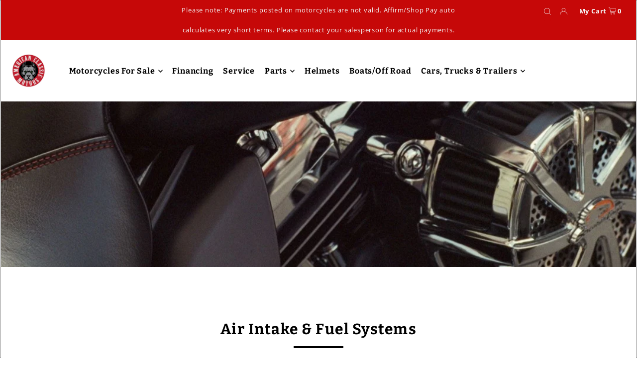

--- FILE ---
content_type: text/html; charset=utf-8
request_url: https://americanclassicmotors.com/collections/air-intake-fuel-systems
body_size: 57586
content:
<!DOCTYPE html>
<html class="no-js" lang="en">
<head>

  <!-- Google tag (gtag.js) -->
    <script async src="https://www.googletagmanager.com/gtag/js?id=G-CMX4JGBSKB"></script>
    <script>
      window.dataLayer = window.dataLayer || [];
      function gtag(){dataLayer.push(arguments);}
      gtag('js', new Date());

      gtag('config', 'G-CMX4JGBSKB');
    </script>

  
  <meta charset="utf-8" />
  <meta name="viewport" content="width=device-width, initial-scale=1">

  <!-- Establish early connection to external domains -->
  <link rel="preconnect" href="https://cdn.shopify.com" crossorigin>
  <link rel="preconnect" href="https://fonts.shopify.com" crossorigin>
  <link rel="preconnect" href="https://monorail-edge.shopifysvc.com">
  <link rel="preconnect" href="//ajax.googleapis.com" crossorigin /><!-- Preload onDomain stylesheets and script libraries -->
  <link rel="preload" href="//americanclassicmotors.com/cdn/shop/t/6/assets/stylesheet.css?v=102013534035762011031678400146" as="style">
  <link rel="preload" href="//americanclassicmotors.com/cdn/shop/t/6/assets/ACM-Custom-Stylesheet.css?v=37725341938521379901672242108" as="style">
  <link rel="preload" as="font" href="//americanclassicmotors.com/cdn/fonts/open_sans/opensans_n4.c32e4d4eca5273f6d4ee95ddf54b5bbb75fc9b61.woff2" type="font/woff2" crossorigin>
  <link rel="preload" as="font" href="//americanclassicmotors.com/cdn/fonts/bitter/bitter_n7.6f54d15cb20937e632243f04624136dd03296182.woff2" type="font/woff2" crossorigin>
  <link rel="preload" as="font" href="//americanclassicmotors.com/cdn/fonts/bitter/bitter_n7.6f54d15cb20937e632243f04624136dd03296182.woff2" type="font/woff2" crossorigin>
  <link rel="preload" href="//americanclassicmotors.com/cdn/shop/t/6/assets/eventemitter3.min.js?v=148202183930229300091664398289" as="script">
  <link rel="preload" href="//americanclassicmotors.com/cdn/shop/t/6/assets/vendor-video.js?v=112486824910932804751664398289" as="script">
  <link rel="preload" href="//americanclassicmotors.com/cdn/shop/t/6/assets/theme.js?v=37540846805670088351676320611" as="script">


  <link rel="shortcut icon" href="//americanclassicmotors.com/cdn/shop/files/download_32x32.jpg?v=1737887029" type="image/png" />
  <link rel="canonical" href="https://americanclassicmotors.com/collections/air-intake-fuel-systems" />

  <title>Air Intake &amp; Fuel System Parts for Harley Davidson &ndash; American Classic Motors</title>
  <meta name="description" content="Open up your bike so it can breath some new life!" />

  





<meta property="og:site_name" content="American Classic Motors">
<meta property="og:url" content="https://americanclassicmotors.com/collections/air-intake-fuel-systems">
<meta property="og:title" content="Air Intake & Fuel Systems">
<meta property="og:type" content="product.group">
<meta property="og:description" content="Open up your bike so it can breath some new life!">

<meta property="og:image" content="http://americanclassicmotors.com/cdn/shop/collections/air_cleaner_1200x1200.jpg?v=1666389450">
<meta property="og:image:secure_url" content="https://americanclassicmotors.com/cdn/shop/collections/air_cleaner_1200x1200.jpg?v=1666389450">


  <meta name="twitter:site" content="@ACMmotorcycles">

<meta name="twitter:title" content="Air Intake & Fuel Systems">
<meta name="twitter:description" content="Open up your bike so it can breath some new life!">
<meta name="twitter:domain" content="">

  

  <style data-shopify>
:root {
    --main-family: "Open Sans", sans-serif;
    --main-weight: 400;
    --main-style: normal;
    --main-spacing: 0.050em;
    --nav-family: Bitter, serif;
    --nav-weight: 700;
    --nav-style: normal;
    --heading-family: Bitter, serif;
    --heading-weight: 700;
    --heading-style: normal;
    --heading-spacing: 0.050em;

    --font-size: 16px;
    --base-font-size: 16px;
    --h1-size: 30px;
    --h2-size: 24px;
    --h3-size: 20px;
    --nav-size: 16px;
    --nav-spacing: 0.050em;

    --announcement-bar-background: #c60808;
    --announcement-bar-text-color: #f5f5f5;
    --homepage-pre-scroll-color: #000000;
    --homepage-pre-scroll-background: #ffffff;
    --homepage-scroll-color: #000000;
    --homepage-scroll-background: #ffffff;
    --pre-scroll-color: #000000;
    --pre-scroll-background: #ffffff;
    --scroll-color: #000000;
    --scroll-background: #ffffff;
    --secondary-color: rgba(0,0,0,0);
    --background: #ffffff;
    --header-color: #000000;
    --text-color: #000000;
    --sale-color: #c01e2e;
    --dotted-color: #e5e5e5;
    --button-color: #c01e2e;
    --button-hover: #666666;
    --button-text: #ffffff;
    --secondary-button-color: #c01e2e;
    --secondary-button-hover: #666666;
    --secondary-button-text: #ffffff;
    --new-background: #ededed;
    --new-color: #535353;
    --sale-icon-background: #9d0000;
    --sale-icon-color: #ffffff;
    --custom-background: #000000;
    --custom-color: #fff;
    --fb-share: #000000;
    --tw-share: #000000;
    --pin-share: #000000;
    --footer-background: #ffffff;
    --footer-text: #000000;
    --footer-button: #000000;
    --footer-button-text: #ffffff;
    --cs1-color: #000;
    --cs1-background: #ffffff;
    --cs2-color: #000;
    --cs2-background: #f5f5f5;
    --cs3-color: #ffffff;
    --cs3-background: #222222;
    --custom-icon-color: var(--text-color);
    --custom-icon-background: var(--background);
    --error-msg-dark: #e81000;
    --error-msg-light: #ffeae8;
    --success-msg-dark: #007f5f;
    --success-msg-light: #e5fff8;
    --free-shipping-bg: #ff7a5f;
    --free-shipping-text: #ffffff;
    --error-color: #c60808;
    --error-color-light: #fdd0d0;
    --keyboard-focus: #ACACAC;
    --focus-border-style: dotted;
    --focus-border-weight: 1px;
    --section-padding: 40px;
    --section-title-align: center;
    --section-title-border: 4px;
    --border-width: 100px;
    --grid-column-gap: px;
    --details-align: center;
    --select-arrow-bg: url(//americanclassicmotors.com/cdn/shop/t/6/assets/select-arrow.png?v=112595941721225094991664398289);
    --icon-border-color: #e6e6e6;
    --grid-space: 25px;
    --color-filter-size: 18px;
    --disabled-text: #808080;
    --listing-size-color: #666666;

    --upsell-border-color: #f2f2f2;

    --star-active: rgb(0, 0, 0);
    --star-inactive: rgb(204, 204, 204);

    --color-body-text: var(--text-color);
    --color-body: var(--background);
    --color-bg: var(--background);

    --section-background: transparent;
    --section-overlay-color: 0, 0, 0;
    --section-overlay-opacity: 0;

  }
  @media (max-width: 740px) {
     :root {
       --font-size: calc(16px - (16px * 0.15));
       --nav-size: calc(16px - (16px * 0.15));
       --h1-size: calc(30px - (30px * 0.15));
       --h2-size: calc(24px - (24px * 0.15));
       --h3-size: calc(20px - (20px * 0.15));
     }
   }
</style>


  <link rel="stylesheet" href="//americanclassicmotors.com/cdn/shop/t/6/assets/stylesheet.css?v=102013534035762011031678400146" type="text/css">
  <link rel="stylesheet" href="//americanclassicmotors.com/cdn/shop/t/6/assets/ACM-Custom-Stylesheet.css?v=37725341938521379901672242108" type="text/css">

  <style>
  @font-face {
  font-family: "Open Sans";
  font-weight: 400;
  font-style: normal;
  font-display: swap;
  src: url("//americanclassicmotors.com/cdn/fonts/open_sans/opensans_n4.c32e4d4eca5273f6d4ee95ddf54b5bbb75fc9b61.woff2") format("woff2"),
       url("//americanclassicmotors.com/cdn/fonts/open_sans/opensans_n4.5f3406f8d94162b37bfa232b486ac93ee892406d.woff") format("woff");
}

  @font-face {
  font-family: Bitter;
  font-weight: 700;
  font-style: normal;
  font-display: swap;
  src: url("//americanclassicmotors.com/cdn/fonts/bitter/bitter_n7.6f54d15cb20937e632243f04624136dd03296182.woff2") format("woff2"),
       url("//americanclassicmotors.com/cdn/fonts/bitter/bitter_n7.a83f6c3c62c7eb472ab1c4f0356455e4be4dfdc5.woff") format("woff");
}

  @font-face {
  font-family: Bitter;
  font-weight: 700;
  font-style: normal;
  font-display: swap;
  src: url("//americanclassicmotors.com/cdn/fonts/bitter/bitter_n7.6f54d15cb20937e632243f04624136dd03296182.woff2") format("woff2"),
       url("//americanclassicmotors.com/cdn/fonts/bitter/bitter_n7.a83f6c3c62c7eb472ab1c4f0356455e4be4dfdc5.woff") format("woff");
}

  @font-face {
  font-family: "Open Sans";
  font-weight: 700;
  font-style: normal;
  font-display: swap;
  src: url("//americanclassicmotors.com/cdn/fonts/open_sans/opensans_n7.a9393be1574ea8606c68f4441806b2711d0d13e4.woff2") format("woff2"),
       url("//americanclassicmotors.com/cdn/fonts/open_sans/opensans_n7.7b8af34a6ebf52beb1a4c1d8c73ad6910ec2e553.woff") format("woff");
}

  @font-face {
  font-family: "Open Sans";
  font-weight: 400;
  font-style: italic;
  font-display: swap;
  src: url("//americanclassicmotors.com/cdn/fonts/open_sans/opensans_i4.6f1d45f7a46916cc95c694aab32ecbf7509cbf33.woff2") format("woff2"),
       url("//americanclassicmotors.com/cdn/fonts/open_sans/opensans_i4.4efaa52d5a57aa9a57c1556cc2b7465d18839daa.woff") format("woff");
}

  @font-face {
  font-family: "Open Sans";
  font-weight: 700;
  font-style: italic;
  font-display: swap;
  src: url("//americanclassicmotors.com/cdn/fonts/open_sans/opensans_i7.916ced2e2ce15f7fcd95d196601a15e7b89ee9a4.woff2") format("woff2"),
       url("//americanclassicmotors.com/cdn/fonts/open_sans/opensans_i7.99a9cff8c86ea65461de497ade3d515a98f8b32a.woff") format("woff");
}

  </style>

  <script>window.performance && window.performance.mark && window.performance.mark('shopify.content_for_header.start');</script><meta name="facebook-domain-verification" content="5g1p26fldfpp68w6lf7tha64c7a1t5">
<meta name="google-site-verification" content="pWxYdsA33ULRi3gIhS-T3UMcXtU95L4WjM8jEZ2DjWk">
<meta id="shopify-digital-wallet" name="shopify-digital-wallet" content="/18761479/digital_wallets/dialog">
<meta name="shopify-checkout-api-token" content="95042318e4cc1ab37e8c30739eca0f48">
<meta id="in-context-paypal-metadata" data-shop-id="18761479" data-venmo-supported="true" data-environment="production" data-locale="en_US" data-paypal-v4="true" data-currency="USD">
<link rel="alternate" type="application/atom+xml" title="Feed" href="/collections/air-intake-fuel-systems.atom" />
<link rel="next" href="/collections/air-intake-fuel-systems?page=2">
<link rel="alternate" hreflang="x-default" href="https://americanclassicmotors.com/collections/air-intake-fuel-systems">
<link rel="alternate" hreflang="es" href="https://americanclassicmotors.com/es/collections/air-intake-fuel-systems">
<link rel="alternate" hreflang="en-CA" href="https://americanclassicmotors.com/en-ca/collections/air-intake-fuel-systems">
<link rel="alternate" hreflang="es-CA" href="https://americanclassicmotors.com/es-ca/collections/air-intake-fuel-systems">
<link rel="alternate" type="application/json+oembed" href="https://americanclassicmotors.com/collections/air-intake-fuel-systems.oembed">
<script async="async" src="/checkouts/internal/preloads.js?locale=en-US"></script>
<link rel="preconnect" href="https://shop.app" crossorigin="anonymous">
<script async="async" src="https://shop.app/checkouts/internal/preloads.js?locale=en-US&shop_id=18761479" crossorigin="anonymous"></script>
<script id="apple-pay-shop-capabilities" type="application/json">{"shopId":18761479,"countryCode":"US","currencyCode":"USD","merchantCapabilities":["supports3DS"],"merchantId":"gid:\/\/shopify\/Shop\/18761479","merchantName":"American Classic Motors","requiredBillingContactFields":["postalAddress","email","phone"],"requiredShippingContactFields":["postalAddress","email","phone"],"shippingType":"shipping","supportedNetworks":["visa","masterCard","amex","discover","elo","jcb"],"total":{"type":"pending","label":"American Classic Motors","amount":"1.00"},"shopifyPaymentsEnabled":true,"supportsSubscriptions":true}</script>
<script id="shopify-features" type="application/json">{"accessToken":"95042318e4cc1ab37e8c30739eca0f48","betas":["rich-media-storefront-analytics"],"domain":"americanclassicmotors.com","predictiveSearch":true,"shopId":18761479,"locale":"en"}</script>
<script>var Shopify = Shopify || {};
Shopify.shop = "american-classic-motors.myshopify.com";
Shopify.locale = "en";
Shopify.currency = {"active":"USD","rate":"1.0"};
Shopify.country = "US";
Shopify.theme = {"name":"Icon","id":121718046804,"schema_name":"Icon","schema_version":"8.5.0","theme_store_id":686,"role":"main"};
Shopify.theme.handle = "null";
Shopify.theme.style = {"id":null,"handle":null};
Shopify.cdnHost = "americanclassicmotors.com/cdn";
Shopify.routes = Shopify.routes || {};
Shopify.routes.root = "/";</script>
<script type="module">!function(o){(o.Shopify=o.Shopify||{}).modules=!0}(window);</script>
<script>!function(o){function n(){var o=[];function n(){o.push(Array.prototype.slice.apply(arguments))}return n.q=o,n}var t=o.Shopify=o.Shopify||{};t.loadFeatures=n(),t.autoloadFeatures=n()}(window);</script>
<script>
  window.ShopifyPay = window.ShopifyPay || {};
  window.ShopifyPay.apiHost = "shop.app\/pay";
  window.ShopifyPay.redirectState = null;
</script>
<script id="shop-js-analytics" type="application/json">{"pageType":"collection"}</script>
<script defer="defer" async type="module" src="//americanclassicmotors.com/cdn/shopifycloud/shop-js/modules/v2/client.init-shop-cart-sync_Bc8-qrdt.en.esm.js"></script>
<script defer="defer" async type="module" src="//americanclassicmotors.com/cdn/shopifycloud/shop-js/modules/v2/chunk.common_CmNk3qlo.esm.js"></script>
<script type="module">
  await import("//americanclassicmotors.com/cdn/shopifycloud/shop-js/modules/v2/client.init-shop-cart-sync_Bc8-qrdt.en.esm.js");
await import("//americanclassicmotors.com/cdn/shopifycloud/shop-js/modules/v2/chunk.common_CmNk3qlo.esm.js");

  window.Shopify.SignInWithShop?.initShopCartSync?.({"fedCMEnabled":true,"windoidEnabled":true});

</script>
<script>
  window.Shopify = window.Shopify || {};
  if (!window.Shopify.featureAssets) window.Shopify.featureAssets = {};
  window.Shopify.featureAssets['shop-js'] = {"shop-cart-sync":["modules/v2/client.shop-cart-sync_DOpY4EW0.en.esm.js","modules/v2/chunk.common_CmNk3qlo.esm.js"],"shop-button":["modules/v2/client.shop-button_CI-s0xGZ.en.esm.js","modules/v2/chunk.common_CmNk3qlo.esm.js"],"init-fed-cm":["modules/v2/client.init-fed-cm_D2vsy40D.en.esm.js","modules/v2/chunk.common_CmNk3qlo.esm.js"],"init-windoid":["modules/v2/client.init-windoid_CXNAd0Cm.en.esm.js","modules/v2/chunk.common_CmNk3qlo.esm.js"],"shop-toast-manager":["modules/v2/client.shop-toast-manager_Cx0C6may.en.esm.js","modules/v2/chunk.common_CmNk3qlo.esm.js"],"shop-cash-offers":["modules/v2/client.shop-cash-offers_CL9Nay2h.en.esm.js","modules/v2/chunk.common_CmNk3qlo.esm.js","modules/v2/chunk.modal_CvhjeixQ.esm.js"],"avatar":["modules/v2/client.avatar_BTnouDA3.en.esm.js"],"init-shop-email-lookup-coordinator":["modules/v2/client.init-shop-email-lookup-coordinator_B9mmbKi4.en.esm.js","modules/v2/chunk.common_CmNk3qlo.esm.js"],"init-shop-cart-sync":["modules/v2/client.init-shop-cart-sync_Bc8-qrdt.en.esm.js","modules/v2/chunk.common_CmNk3qlo.esm.js"],"pay-button":["modules/v2/client.pay-button_Bhm3077V.en.esm.js","modules/v2/chunk.common_CmNk3qlo.esm.js"],"init-customer-accounts-sign-up":["modules/v2/client.init-customer-accounts-sign-up_C7zhr03q.en.esm.js","modules/v2/client.shop-login-button_BbMx65lK.en.esm.js","modules/v2/chunk.common_CmNk3qlo.esm.js","modules/v2/chunk.modal_CvhjeixQ.esm.js"],"init-shop-for-new-customer-accounts":["modules/v2/client.init-shop-for-new-customer-accounts_rLbLSDTe.en.esm.js","modules/v2/client.shop-login-button_BbMx65lK.en.esm.js","modules/v2/chunk.common_CmNk3qlo.esm.js","modules/v2/chunk.modal_CvhjeixQ.esm.js"],"checkout-modal":["modules/v2/client.checkout-modal_Fp9GouFF.en.esm.js","modules/v2/chunk.common_CmNk3qlo.esm.js","modules/v2/chunk.modal_CvhjeixQ.esm.js"],"init-customer-accounts":["modules/v2/client.init-customer-accounts_DkVf8Jdu.en.esm.js","modules/v2/client.shop-login-button_BbMx65lK.en.esm.js","modules/v2/chunk.common_CmNk3qlo.esm.js","modules/v2/chunk.modal_CvhjeixQ.esm.js"],"shop-login-button":["modules/v2/client.shop-login-button_BbMx65lK.en.esm.js","modules/v2/chunk.common_CmNk3qlo.esm.js","modules/v2/chunk.modal_CvhjeixQ.esm.js"],"shop-login":["modules/v2/client.shop-login_B9KWmZaW.en.esm.js","modules/v2/chunk.common_CmNk3qlo.esm.js","modules/v2/chunk.modal_CvhjeixQ.esm.js"],"shop-follow-button":["modules/v2/client.shop-follow-button_B-omSWeu.en.esm.js","modules/v2/chunk.common_CmNk3qlo.esm.js","modules/v2/chunk.modal_CvhjeixQ.esm.js"],"lead-capture":["modules/v2/client.lead-capture_DZQFWrYz.en.esm.js","modules/v2/chunk.common_CmNk3qlo.esm.js","modules/v2/chunk.modal_CvhjeixQ.esm.js"],"payment-terms":["modules/v2/client.payment-terms_Bl_bs7GP.en.esm.js","modules/v2/chunk.common_CmNk3qlo.esm.js","modules/v2/chunk.modal_CvhjeixQ.esm.js"]};
</script>
<script>(function() {
  var isLoaded = false;
  function asyncLoad() {
    if (isLoaded) return;
    isLoaded = true;
    var urls = ["https:\/\/call.chatra.io\/shopify?chatraId=QFENpcqRDhWZsXs9E\u0026shop=american-classic-motors.myshopify.com","https:\/\/cdn.schemaapp.com\/javascript\/shopify\/schemaFilter.js?shop=american-classic-motors.myshopify.com","https:\/\/cdn.shopify.com\/s\/files\/1\/1876\/1479\/t\/6\/assets\/affirmShopify.js?v=1745684267\u0026shop=american-classic-motors.myshopify.com","https:\/\/d23dclunsivw3h.cloudfront.net\/redirect-app.js?shop=american-classic-motors.myshopify.com","https:\/\/cdn.doofinder.com\/shopify\/doofinder-installed.js?shop=american-classic-motors.myshopify.com","\/\/app.backinstock.org\/widget\/28961_1746005371.js?category=bis\u0026v=6\u0026shop=american-classic-motors.myshopify.com"];
    for (var i = 0; i < urls.length; i++) {
      var s = document.createElement('script');
      s.type = 'text/javascript';
      s.async = true;
      s.src = urls[i];
      var x = document.getElementsByTagName('script')[0];
      x.parentNode.insertBefore(s, x);
    }
  };
  if(window.attachEvent) {
    window.attachEvent('onload', asyncLoad);
  } else {
    window.addEventListener('load', asyncLoad, false);
  }
})();</script>
<script id="__st">var __st={"a":18761479,"offset":-18000,"reqid":"df4a9ad5-0b53-4b1b-b167-e5a0de012d82-1762209478","pageurl":"americanclassicmotors.com\/collections\/air-intake-fuel-systems","u":"4b35ed09b045","p":"collection","rtyp":"collection","rid":3316088841};</script>
<script>window.ShopifyPaypalV4VisibilityTracking = true;</script>
<script id="captcha-bootstrap">!function(){'use strict';const t='contact',e='account',n='new_comment',o=[[t,t],['blogs',n],['comments',n],[t,'customer']],c=[[e,'customer_login'],[e,'guest_login'],[e,'recover_customer_password'],[e,'create_customer']],r=t=>t.map((([t,e])=>`form[action*='/${t}']:not([data-nocaptcha='true']) input[name='form_type'][value='${e}']`)).join(','),a=t=>()=>t?[...document.querySelectorAll(t)].map((t=>t.form)):[];function s(){const t=[...o],e=r(t);return a(e)}const i='password',u='form_key',d=['recaptcha-v3-token','g-recaptcha-response','h-captcha-response',i],f=()=>{try{return window.sessionStorage}catch{return}},m='__shopify_v',_=t=>t.elements[u];function p(t,e,n=!1){try{const o=window.sessionStorage,c=JSON.parse(o.getItem(e)),{data:r}=function(t){const{data:e,action:n}=t;return t[m]||n?{data:e,action:n}:{data:t,action:n}}(c);for(const[e,n]of Object.entries(r))t.elements[e]&&(t.elements[e].value=n);n&&o.removeItem(e)}catch(o){console.error('form repopulation failed',{error:o})}}const l='form_type',E='cptcha';function T(t){t.dataset[E]=!0}const w=window,h=w.document,L='Shopify',v='ce_forms',y='captcha';let A=!1;((t,e)=>{const n=(g='f06e6c50-85a8-45c8-87d0-21a2b65856fe',I='https://cdn.shopify.com/shopifycloud/storefront-forms-hcaptcha/ce_storefront_forms_captcha_hcaptcha.v1.5.2.iife.js',D={infoText:'Protected by hCaptcha',privacyText:'Privacy',termsText:'Terms'},(t,e,n)=>{const o=w[L][v],c=o.bindForm;if(c)return c(t,g,e,D).then(n);var r;o.q.push([[t,g,e,D],n]),r=I,A||(h.body.append(Object.assign(h.createElement('script'),{id:'captcha-provider',async:!0,src:r})),A=!0)});var g,I,D;w[L]=w[L]||{},w[L][v]=w[L][v]||{},w[L][v].q=[],w[L][y]=w[L][y]||{},w[L][y].protect=function(t,e){n(t,void 0,e),T(t)},Object.freeze(w[L][y]),function(t,e,n,w,h,L){const[v,y,A,g]=function(t,e,n){const i=e?o:[],u=t?c:[],d=[...i,...u],f=r(d),m=r(i),_=r(d.filter((([t,e])=>n.includes(e))));return[a(f),a(m),a(_),s()]}(w,h,L),I=t=>{const e=t.target;return e instanceof HTMLFormElement?e:e&&e.form},D=t=>v().includes(t);t.addEventListener('submit',(t=>{const e=I(t);if(!e)return;const n=D(e)&&!e.dataset.hcaptchaBound&&!e.dataset.recaptchaBound,o=_(e),c=g().includes(e)&&(!o||!o.value);(n||c)&&t.preventDefault(),c&&!n&&(function(t){try{if(!f())return;!function(t){const e=f();if(!e)return;const n=_(t);if(!n)return;const o=n.value;o&&e.removeItem(o)}(t);const e=Array.from(Array(32),(()=>Math.random().toString(36)[2])).join('');!function(t,e){_(t)||t.append(Object.assign(document.createElement('input'),{type:'hidden',name:u})),t.elements[u].value=e}(t,e),function(t,e){const n=f();if(!n)return;const o=[...t.querySelectorAll(`input[type='${i}']`)].map((({name:t})=>t)),c=[...d,...o],r={};for(const[a,s]of new FormData(t).entries())c.includes(a)||(r[a]=s);n.setItem(e,JSON.stringify({[m]:1,action:t.action,data:r}))}(t,e)}catch(e){console.error('failed to persist form',e)}}(e),e.submit())}));const S=(t,e)=>{t&&!t.dataset[E]&&(n(t,e.some((e=>e===t))),T(t))};for(const o of['focusin','change'])t.addEventListener(o,(t=>{const e=I(t);D(e)&&S(e,y())}));const B=e.get('form_key'),M=e.get(l),P=B&&M;t.addEventListener('DOMContentLoaded',(()=>{const t=y();if(P)for(const e of t)e.elements[l].value===M&&p(e,B);[...new Set([...A(),...v().filter((t=>'true'===t.dataset.shopifyCaptcha))])].forEach((e=>S(e,t)))}))}(h,new URLSearchParams(w.location.search),n,t,e,['guest_login'])})(!0,!0)}();</script>
<script integrity="sha256-52AcMU7V7pcBOXWImdc/TAGTFKeNjmkeM1Pvks/DTgc=" data-source-attribution="shopify.loadfeatures" defer="defer" src="//americanclassicmotors.com/cdn/shopifycloud/storefront/assets/storefront/load_feature-81c60534.js" crossorigin="anonymous"></script>
<script crossorigin="anonymous" defer="defer" src="//americanclassicmotors.com/cdn/shopifycloud/storefront/assets/shopify_pay/storefront-65b4c6d7.js?v=20250812"></script>
<script data-source-attribution="shopify.dynamic_checkout.dynamic.init">var Shopify=Shopify||{};Shopify.PaymentButton=Shopify.PaymentButton||{isStorefrontPortableWallets:!0,init:function(){window.Shopify.PaymentButton.init=function(){};var t=document.createElement("script");t.src="https://americanclassicmotors.com/cdn/shopifycloud/portable-wallets/latest/portable-wallets.en.js",t.type="module",document.head.appendChild(t)}};
</script>
<script data-source-attribution="shopify.dynamic_checkout.buyer_consent">
  function portableWalletsHideBuyerConsent(e){var t=document.getElementById("shopify-buyer-consent"),n=document.getElementById("shopify-subscription-policy-button");t&&n&&(t.classList.add("hidden"),t.setAttribute("aria-hidden","true"),n.removeEventListener("click",e))}function portableWalletsShowBuyerConsent(e){var t=document.getElementById("shopify-buyer-consent"),n=document.getElementById("shopify-subscription-policy-button");t&&n&&(t.classList.remove("hidden"),t.removeAttribute("aria-hidden"),n.addEventListener("click",e))}window.Shopify?.PaymentButton&&(window.Shopify.PaymentButton.hideBuyerConsent=portableWalletsHideBuyerConsent,window.Shopify.PaymentButton.showBuyerConsent=portableWalletsShowBuyerConsent);
</script>
<script data-source-attribution="shopify.dynamic_checkout.cart.bootstrap">document.addEventListener("DOMContentLoaded",(function(){function t(){return document.querySelector("shopify-accelerated-checkout-cart, shopify-accelerated-checkout")}if(t())Shopify.PaymentButton.init();else{new MutationObserver((function(e,n){t()&&(Shopify.PaymentButton.init(),n.disconnect())})).observe(document.body,{childList:!0,subtree:!0})}}));
</script>
<link id="shopify-accelerated-checkout-styles" rel="stylesheet" media="screen" href="https://americanclassicmotors.com/cdn/shopifycloud/portable-wallets/latest/accelerated-checkout-backwards-compat.css" crossorigin="anonymous">
<style id="shopify-accelerated-checkout-cart">
        #shopify-buyer-consent {
  margin-top: 1em;
  display: inline-block;
  width: 100%;
}

#shopify-buyer-consent.hidden {
  display: none;
}

#shopify-subscription-policy-button {
  background: none;
  border: none;
  padding: 0;
  text-decoration: underline;
  font-size: inherit;
  cursor: pointer;
}

#shopify-subscription-policy-button::before {
  box-shadow: none;
}

      </style>

<script>window.performance && window.performance.mark && window.performance.mark('shopify.content_for_header.end');</script>

<!-- SchemaAPP Liquid Start -->



    <script type="application/ld+json">
        {"@context":"http://schema.org","@type":"OfferCatalog","name":"Air Intake & Fuel Systems","@id":"https://americanclassicmotors.com/collections/air-intake-fuel-systems#OfferCatalog","numberOfItems":732,"itemListOrder":"ItemListUnordered","itemListElement":[{"@type":"Product","@id":"https://americanclassicmotors.com/products/141441425823#Product","name":"S&S Super E Carb Carburetor Air Filter Complete Kit Evolution Big Twin Harley","url":"https://americanclassicmotors.com/products/141441425823","category":"Carburetor Kits","description":"\n\u00a0\nBRAND NEW\n\u00a0\nPART #\u00a011-0407\n\u00a0\nCOMPLETE S&amp;S SUPER E CARB CARBURETOR KIT\u00a0\n1984-1992 HARLEY  ...","mpn":"","offers":{"@type":"AggregateOffer","name":"S&S Super E Carb Carburetor Air Filter Complete Kit Evolution Big Twin Harley","highPrice":"799.95","lowPrice":"799.95","priceCurrency":"USD","itemCondition":"http://schema.org/NewCondition","offerCount":1,"@id":"https://americanclassicmotors.com/products/141441425823#AggregateOffer"},"brand":{"@type":"Brand","name":"S&S Cycle","@id":"https://americanclassicmotors.com/products/141441425823#Brand"},"image":{"@type":"ImageObject","height":1000,"width":1000,"url":"https://cdn.shopify.com/s/files/1/1876/1479/products/s-s-cycle-carburetors-parts-s-s-super-e-carb-carburetor-air-filter-complete-kit-evolution-big-twin-harley-29596868640852.webp?v=1673099116","@id":"https://cdn.shopify.com/s/files/1/1876/1479/products/s-s-cycle-carburetors-parts-s-s-super-e-carb-carburetor-air-filter-complete-kit-evolution-big-twin-harley-29596868640852.webp?v=1673099116"}},{"@type":"Product","@id":"https://americanclassicmotors.com/products/361110788836#Product","name":"S&S Super E Carburetor Carb Kit Harley Evo Evolution 1993-1999 Big Twin 11-0419","url":"https://americanclassicmotors.com/products/361110788836","category":"Carburetor Kits","description":"\n\n\nBRAND NEW\n\u00a0\nPART#\u00a011-0419 / DS-0419 / 499569\n\u00a0\nCOMPLETE S&amp;S SUPER E CARB CARBURETOR KIT\n\nF ...","mpn":"","offers":{"@type":"AggregateOffer","name":"S&S Super E Carburetor Carb Kit Harley Evo Evolution 1993-1999 Big Twin 11-0419","highPrice":"649.95","lowPrice":"649.95","priceCurrency":"USD","itemCondition":"http://schema.org/NewCondition","offerCount":1,"@id":"https://americanclassicmotors.com/products/361110788836#AggregateOffer"},"brand":{"@type":"Brand","name":"S&S Cycle","@id":"https://americanclassicmotors.com/products/361110788836#Brand"},"image":{"@type":"ImageObject","height":1000,"width":1000,"url":"https://cdn.shopify.com/s/files/1/1876/1479/products/s-s-cycle-carburetors-parts-s-s-super-e-carburetor-carb-kit-harley-evo-evolution-1993-1999-big-twin-11-0419-29592988057684.webp?v=1673099476","@id":"https://cdn.shopify.com/s/files/1/1876/1479/products/s-s-cycle-carburetors-parts-s-s-super-e-carburetor-carb-kit-harley-evo-evolution-1993-1999-big-twin-11-0419-29592988057684.webp?v=1673099476"}},{"@type":"Product","@id":"https://americanclassicmotors.com/products/new-black-sucker-high-flow-stage-1-air-cleaner-filter-intake-harley-big-twin-cam-1#Product","name":"Black Sucker High Flow Stage 1 Air Cleaner Filter Intake Harley Big Twin Cam","url":"https://americanclassicmotors.com/products/new-black-sucker-high-flow-stage-1-air-cleaner-filter-intake-harley-big-twin-cam-1","category":"Air Intakes and Filters","description":"\u00a0BRAND NEWPART# ACMSUCKERBT-BLK**COVER FOR ILLUSTRATION PURPOSES ONLY, IS NOT INCLUDED**Fits:1999-2 ...","mpn":"","offers":{"@type":"AggregateOffer","name":"Black Sucker High Flow Stage 1 Air Cleaner Filter Intake Harley Big Twin Cam","highPrice":"59.95","lowPrice":"59.95","priceCurrency":"USD","itemCondition":"http://schema.org/NewCondition","offerCount":1,"@id":"https://americanclassicmotors.com/products/new-black-sucker-high-flow-stage-1-air-cleaner-filter-intake-harley-big-twin-cam-1#AggregateOffer"},"brand":{"@type":"Brand","name":"American Classic Motors","@id":"https://americanclassicmotors.com/products/new-black-sucker-high-flow-stage-1-air-cleaner-filter-intake-harley-big-twin-cam-1#Brand"},"image":{"@type":"ImageObject","height":1200,"width":1491,"url":"https://cdn.shopify.com/s/files/1/1876/1479/files/american-classic-motors-air-intakes-and-filters-black-sucker-high-flow-stage-1-air-cleaner-filter-intake-harley-big-twin-cam-29925093081172.jpg?v=1687546605","@id":"https://cdn.shopify.com/s/files/1/1876/1479/files/american-classic-motors-air-intakes-and-filters-black-sucker-high-flow-stage-1-air-cleaner-filter-intake-harley-big-twin-cam-29925093081172.jpg?v=1687546605"}},{"@type":"Product","@id":"https://americanclassicmotors.com/products/132360373147#Product","name":"Black See-Thru Air Cleaner Kit Intake Filter Harley Twin Cam Stage 1 High Flow","url":"https://americanclassicmotors.com/products/132360373147","category":"Air Intakes and Filters","description":"BRAND NEW\n\n\nPART#\u00a0SAF002B\nFits 1993-2007 Touring (except 1999-2001 Fuel Injected Models), 1993-2015 ...","mpn":"","offers":{"@type":"AggregateOffer","name":"Black See-Thru Air Cleaner Kit Intake Filter Harley Twin Cam Stage 1 High Flow","highPrice":"69.95","lowPrice":"69.95","priceCurrency":"USD","itemCondition":"http://schema.org/NewCondition","offerCount":1,"@id":"https://americanclassicmotors.com/products/132360373147#AggregateOffer"},"brand":{"@type":"Brand","name":"American Classic Motors","@id":"https://americanclassicmotors.com/products/132360373147#Brand"},"image":{"@type":"ImageObject","height":1200,"width":1347,"url":"https://cdn.shopify.com/s/files/1/1876/1479/products/american-classic-motors-air-filters-black-see-thru-air-cleaner-kit-intake-filter-harley-twin-cam-stage-1-high-flow-29575389184084.webp?v=1672881125","@id":"https://cdn.shopify.com/s/files/1/1876/1479/products/american-classic-motors-air-filters-black-see-thru-air-cleaner-kit-intake-filter-harley-twin-cam-stage-1-high-flow-29575389184084.webp?v=1672881125"}},{"@type":"Product","@id":"https://americanclassicmotors.com/products/141488260228#Product","name":"S&S Super E Carb Carburetor Kit 1999-2005 Harley Davidson Twin Cam TC88 11-0450","url":"https://americanclassicmotors.com/products/141488260228","category":"Carburetor Kits","description":"\n\u00a0\n\n\nBRAND NEW\n\u00a0\nPART #\u00a011-0450 / DS0452 / DS-0452 / 499669\n\u00a0\nCOMPLETE S&amp;S SUPER E SHORTY CA ...","mpn":"","offers":{"@type":"AggregateOffer","name":"S&S Super E Carb Carburetor Kit 1999-2005 Harley Davidson Twin Cam TC88 11-0450","highPrice":"679.95","lowPrice":"679.95","priceCurrency":"USD","itemCondition":"http://schema.org/NewCondition","offerCount":1,"@id":"https://americanclassicmotors.com/products/141488260228#AggregateOffer"},"brand":{"@type":"Brand","name":"S&S Cycle","@id":"https://americanclassicmotors.com/products/141488260228#Brand"},"image":{"@type":"ImageObject","height":1200,"width":1200,"url":"https://cdn.shopify.com/s/files/1/1876/1479/products/s-s-cycle-other-intake-fuel-systems-s-s-super-e-carb-carburetor-kit-1999-2005-harley-davidson-twin-cam-tc88-11-0450-29593038028884.webp?v=1673099474","@id":"https://cdn.shopify.com/s/files/1/1876/1479/products/s-s-cycle-other-intake-fuel-systems-s-s-super-e-carb-carburetor-kit-1999-2005-harley-davidson-twin-cam-tc88-11-0450-29593038028884.webp?v=1673099474"}},{"@type":"Product","@id":"https://americanclassicmotors.com/products/141449230530#Product","name":"S&S Super E Carb Carburetor Complete Kit Intake 1966-78 O Ring Harley Shovelhead","url":"https://americanclassicmotors.com/products/141449230530","category":"Carburetor Kits","description":"\n\n\n\n\nBRAND NEW\n\u00a0\nPART #\u00a011-0402 or DS0402 or 499552\n\u00a0\nCOMPLETE NEW S&amp;S SUPER E CARB CARBURETO ...","offers":{"@type":"AggregateOffer","name":"S&S Super E Carb Carburetor Complete Kit Intake 1966-78 O Ring Harley Shovelhead","highPrice":"749.94","lowPrice":"749.94","priceCurrency":"USD","itemCondition":"http://schema.org/NewCondition","offerCount":1,"@id":"https://americanclassicmotors.com/products/141449230530#AggregateOffer"},"brand":{"@type":"Brand","name":"S&S Cycle","@id":"https://americanclassicmotors.com/products/141449230530#Brand"},"image":{"@type":"ImageObject","height":1000,"width":1000,"url":"https://cdn.shopify.com/s/files/1/1876/1479/products/s-s-cycle-other-intake-fuel-systems-s-s-super-e-carb-carburetor-complete-kit-intake-1966-78-o-ring-harley-shovelhead-29593247613012.webp?v=1673099120","@id":"https://cdn.shopify.com/s/files/1/1876/1479/products/s-s-cycle-other-intake-fuel-systems-s-s-super-e-carb-carburetor-complete-kit-intake-1966-78-o-ring-harley-shovelhead-29593247613012.webp?v=1673099120"}},{"@type":"Product","@id":"https://americanclassicmotors.com/products/361706498303#Product","name":"Ultima R2 Performance Carburetor Carb Harley Evo Shovelhead Replaces S&S Super E","url":"https://americanclassicmotors.com/products/361706498303","category":"Carburetors","description":"\nBRAND NEW\nPART # 42-90\n1.875in. Bore 1.563in. Venturi\u00a0\n.295 intermediate , 72 main , and 40 air je ...","mpn":"","offers":{"@type":"AggregateOffer","name":"Ultima R2 Performance Carburetor Carb Harley Evo Shovelhead Replaces S&S Super E","highPrice":"224.95","lowPrice":"224.95","priceCurrency":"USD","itemCondition":"http://schema.org/NewCondition","offerCount":1,"@id":"https://americanclassicmotors.com/products/361706498303#AggregateOffer"},"brand":{"@type":"Brand","name":"Ultima","@id":"https://americanclassicmotors.com/products/361706498303#Brand"},"image":{"@type":"ImageObject","height":1126,"width":1600,"url":"https://cdn.shopify.com/s/files/1/1876/1479/products/ultima-carburetors-parts-ultima-r2-performance-carburetor-carb-harley-evo-shovelhead-replaces-s-s-super-e-29596869820500.jpg?v=1672189205","@id":"https://cdn.shopify.com/s/files/1/1876/1479/products/ultima-carburetors-parts-ultima-r2-performance-carburetor-carb-harley-evo-shovelhead-replaces-s-s-super-e-29596869820500.jpg?v=1672189205"}},{"@type":"Product","@id":"https://americanclassicmotors.com/products/131323061097#Product","name":"New S&S Super E Shorty Carb Carburetor Harley Big Twin Sportster Chopper Bobber","url":"https://americanclassicmotors.com/products/131323061097","category":"Carburetors","description":"\n\n\nBRAND NEW\n\nPART #\u00a011-0420 or 496564 or 1002-0025\n\u00a0\nS&amp;S SUPER E REPLACEMENT CARB CARBURETOR ...","mpn":"","offers":{"@type":"AggregateOffer","name":"New S&S Super E Shorty Carb Carburetor Harley Big Twin Sportster Chopper Bobber","highPrice":"399.95","lowPrice":"399.95","priceCurrency":"USD","itemCondition":"http://schema.org/NewCondition","offerCount":1,"@id":"https://americanclassicmotors.com/products/131323061097#AggregateOffer"},"brand":{"@type":"Brand","name":"S&S Cycle","@id":"https://americanclassicmotors.com/products/131323061097#Brand"},"image":{"@type":"ImageObject","height":1200,"width":1200,"url":"https://cdn.shopify.com/s/files/1/1876/1479/products/s-s-cycle-other-intake-fuel-systems-new-s-s-super-e-shorty-carb-carburetor-harley-big-twin-sportster-chopper-bobber-29593191153748.jpg?v=1672421765","@id":"https://cdn.shopify.com/s/files/1/1876/1479/products/s-s-cycle-other-intake-fuel-systems-new-s-s-super-e-shorty-carb-carburetor-harley-big-twin-sportster-chopper-bobber-29593191153748.jpg?v=1672421765"}},{"@type":"Product","@id":"https://americanclassicmotors.com/products/142553879945#Product","name":"EFI Fuel Gas Line OEM Replacement 2007-2020 Harley Sportster 27693-07","url":"https://americanclassicmotors.com/products/142553879945","category":"Fuel Lines","description":"\n\nBRAND NEW\n\u00a0PART# 484229 / 820-50553 or 27693-07\nFits: 2007-2020 Harley Sportster XL models\u00a0\nHigh ...","mpn":"Does not apply","offers":{"@type":"AggregateOffer","name":"EFI Fuel Gas Line OEM Replacement 2007-2020 Harley Sportster 27693-07","highPrice":"64.95","lowPrice":"64.95","priceCurrency":"USD","itemCondition":"http://schema.org/NewCondition","offerCount":1,"@id":"https://americanclassicmotors.com/products/142553879945#AggregateOffer"},"brand":{"@type":"Brand","name":"HardDrive","@id":"https://americanclassicmotors.com/products/142553879945#Brand"},"image":{"@type":"ImageObject","height":1100,"width":1080,"url":"https://cdn.shopify.com/s/files/1/1876/1479/products/harddrive-other-motorcycle-accessories-efi-fuel-gas-line-oem-replacement-2007-2020-harley-sportster-27693-07-29592845484116.jpg?v=1672683848","@id":"https://cdn.shopify.com/s/files/1/1876/1479/products/harddrive-other-motorcycle-accessories-efi-fuel-gas-line-oem-replacement-2007-2020-harley-sportster-27693-07-29592845484116.jpg?v=1672683848"}},{"@type":"Product","@id":"https://americanclassicmotors.com/products/s-s-cycle-air-stinger-stealth-air-cleaner-kit-2017-harley-touring-softail-m8#Product","name":"S&S Cycle Black Air Stinger Stealth Cleaner Filter 2017+ Harley Touring Softail","url":"https://americanclassicmotors.com/products/s-s-cycle-air-stinger-stealth-air-cleaner-kit-2017-harley-touring-softail-m8","category":"Air Intakes and Filters","description":"BRAND NEWPART\u00a0# 170-0718A\nFits: 2017\u00a0and up Harley Touring and 2018 and up Softails with M8 engine ...","offers":{"@type":"AggregateOffer","name":"S&S Cycle Black Air Stinger Stealth Cleaner Filter 2017+ Harley Touring Softail","highPrice":"359.95","lowPrice":"359.95","priceCurrency":"USD","itemCondition":"http://schema.org/NewCondition","offerCount":1,"@id":"https://americanclassicmotors.com/products/s-s-cycle-air-stinger-stealth-air-cleaner-kit-2017-harley-touring-softail-m8#AggregateOffer"},"brand":{"@type":"Brand","name":"S&S Cycle","@id":"https://americanclassicmotors.com/products/s-s-cycle-air-stinger-stealth-air-cleaner-kit-2017-harley-touring-softail-m8#Brand"},"image":{"@type":"ImageObject","height":1200,"width":1200,"url":"https://cdn.shopify.com/s/files/1/1876/1479/products/s-s-cycle-s-s-cycle-black-air-stinger-stealth-cleaner-filter-2017-harley-touring-softail-29455102836820.jpg?v=1672336634","@id":"https://cdn.shopify.com/s/files/1/1876/1479/products/s-s-cycle-s-s-cycle-black-air-stinger-stealth-cleaner-filter-2017-harley-touring-softail-29455102836820.jpg?v=1672336634"}},{"@type":"Product","@id":"https://americanclassicmotors.com/products/s-s-black-stealth-air-cleaner-filter-cover-intake-harley-07-21-sportster-xl#Product","name":"S&S Cycles Super Stock Stealth Air Cleaner Filter Cover 2007+ Harley Sportster","url":"https://americanclassicmotors.com/products/s-s-black-stealth-air-cleaner-filter-cover-intake-harley-07-21-sportster-xl","category":"Air Intakes and Filters","description":"Brand New\n\nPart # 170-0302E\n\nFits 2007-Up Harley Sportster Models with Stock EFI\n\nIncreased filter a ...","offers":{"@type":"AggregateOffer","name":"S&S Cycles Super Stock Stealth Air Cleaner Filter Cover 2007+ Harley Sportster","highPrice":"170.95","lowPrice":"170.95","priceCurrency":"USD","itemCondition":"http://schema.org/NewCondition","offerCount":1,"@id":"https://americanclassicmotors.com/products/s-s-black-stealth-air-cleaner-filter-cover-intake-harley-07-21-sportster-xl#AggregateOffer"},"brand":{"@type":"Brand","name":"S&S Cycle","@id":"https://americanclassicmotors.com/products/s-s-black-stealth-air-cleaner-filter-cover-intake-harley-07-21-sportster-xl#Brand"},"image":{"@type":"ImageObject","height":1000,"width":1000,"url":"https://cdn.shopify.com/s/files/1/1876/1479/products/s-s-cycle-s-s-cycles-super-stock-stealth-air-cleaner-filter-cover-2007-harley-sportster-29248293634132.webp?v=1673097683","@id":"https://cdn.shopify.com/s/files/1/1876/1479/products/s-s-cycle-s-s-cycles-super-stock-stealth-air-cleaner-filter-cover-2007-harley-sportster-29248293634132.webp?v=1673097683"}},{"@type":"Product","@id":"https://americanclassicmotors.com/products/141449230526#Product","name":"New S&S Super E Shorty Carb Carburetor Kit 1991-2003 Harley Sportster XL 11-0409","url":"https://americanclassicmotors.com/products/141449230526","category":"Carburetor Kits","description":"\n\n\nBRAND NEW\n\nPART #\u00a011-0409 / 499566 / DS0409 / DS-0409\n\n\u00a0\n\nCOMPLETE S&amp;S SUPER E SHORTY CARB  ...","offers":{"@type":"AggregateOffer","name":"New S&S Super E Shorty Carb Carburetor Kit 1991-2003 Harley Sportster XL 11-0409","highPrice":"694.95","lowPrice":"694.95","priceCurrency":"USD","itemCondition":"http://schema.org/NewCondition","offerCount":1,"@id":"https://americanclassicmotors.com/products/141449230526#AggregateOffer"},"brand":{"@type":"Brand","name":"S&S Cycle","@id":"https://americanclassicmotors.com/products/141449230526#Brand"},"image":{"@type":"ImageObject","height":1200,"width":1200,"url":"https://cdn.shopify.com/s/files/1/1876/1479/products/s-s-cycle-other-intake-fuel-systems-new-s-s-super-e-shorty-carb-carburetor-kit-1991-2003-harley-sportster-xl-11-0409-29593267667028.jpg?v=1672421774","@id":"https://cdn.shopify.com/s/files/1/1876/1479/products/s-s-cycle-other-intake-fuel-systems-new-s-s-super-e-shorty-carb-carburetor-kit-1991-2003-harley-sportster-xl-11-0409-29593267667028.jpg?v=1672421774"}},{"@type":"Product","@id":"https://americanclassicmotors.com/products/131331144393#Product","name":"New S&S Super E Carb Carburetor Kit 1979-1984 Harley Davidson Shovelhead 11-0411","url":"https://americanclassicmotors.com/products/131331144393","category":"Carburetor Kits","description":"\nBRAND NEWPART# 11-0411\n\n\u00a0\nCOMPLETE NEW S&amp;S SUPER E CARB CARBURETOR KIT Fitment: 1979-1984 HARL ...","mpn":"","offers":{"@type":"AggregateOffer","name":"New S&S Super E Carb Carburetor Kit 1979-1984 Harley Davidson Shovelhead 11-0411","highPrice":"709.95","lowPrice":"709.95","priceCurrency":"USD","itemCondition":"http://schema.org/NewCondition","offerCount":1,"@id":"https://americanclassicmotors.com/products/131331144393#AggregateOffer"},"brand":{"@type":"Brand","name":"S&S Cycle","@id":"https://americanclassicmotors.com/products/131331144393#Brand"},"image":{"@type":"ImageObject","height":1200,"width":1200,"url":"https://cdn.shopify.com/s/files/1/1876/1479/products/s-s-cycle-carburetor-kits-new-s-s-super-e-carb-carburetor-kit-1979-1984-harley-davidson-shovelhead-11-0411-29809785012308.jpg?v=1678996794","@id":"https://cdn.shopify.com/s/files/1/1876/1479/products/s-s-cycle-carburetor-kits-new-s-s-super-e-carb-carburetor-kit-1979-1984-harley-davidson-shovelhead-11-0411-29809785012308.jpg?v=1678996794"}},{"@type":"Product","@id":"https://americanclassicmotors.com/products/143057147089#Product","name":"ACM FTW Black Machined Billet Sucker Air Intake Filter Cleaner Cover Harley","url":"https://americanclassicmotors.com/products/143057147089","category":"Air Cleaner Covers","description":"\nBRAND NEWACM PART # BS-CAP7Designed to work in conjunction with ACM Sucker air intake kits (availab ...","mpn":"Does not apply","offers":{"@type":"AggregateOffer","name":"ACM FTW Black Machined Billet Sucker Air Intake Filter Cleaner Cover Harley","highPrice":"24.86","lowPrice":"24.86","priceCurrency":"USD","itemCondition":"http://schema.org/NewCondition","offerCount":1,"@id":"https://americanclassicmotors.com/products/143057147089#AggregateOffer"},"brand":{"@type":"Brand","name":"American Classic Motors","@id":"https://americanclassicmotors.com/products/143057147089#Brand"},"image":{"@type":"ImageObject","height":1200,"width":1234,"url":"https://cdn.shopify.com/s/files/1/1876/1479/products/american-classic-motors-intake-covers-fairings-acm-ftw-black-machined-billet-sucker-air-intake-filter-cleaner-cover-harley-29593079218260.webp?v=1673015045","@id":"https://cdn.shopify.com/s/files/1/1876/1479/products/american-classic-motors-intake-covers-fairings-acm-ftw-black-machined-billet-sucker-air-intake-filter-cleaner-cover-harley-29593079218260.webp?v=1673015045"}},{"@type":"Product","@id":"https://americanclassicmotors.com/products/141842390227#Product","name":"Mikuni HSR 42 mm Easy Kit Carburetor Carb 1990-2006 Harley Evo & Twin Cam 42-18","url":"https://americanclassicmotors.com/products/141842390227","category":"Carburetor Kits","description":"\n\n\n\u00a0BRAND NEW\nPART# MIK42-18 or\n42-18 or 4218 or 426276\n\u00a0MIKUNI EASY KIT HSR PERFORMANCE CARB\u00a0\nFI ...","offers":{"@type":"AggregateOffer","name":"Mikuni HSR 42 mm Easy Kit Carburetor Carb 1990-2006 Harley Evo & Twin Cam 42-18","highPrice":"359.05","lowPrice":"359.05","priceCurrency":"USD","itemCondition":"http://schema.org/NewCondition","offerCount":1,"@id":"https://americanclassicmotors.com/products/141842390227#AggregateOffer"},"brand":{"@type":"Brand","name":"Mikuni","@id":"https://americanclassicmotors.com/products/141842390227#Brand"},"image":{"@type":"ImageObject","height":864,"width":1024,"url":"https://cdn.shopify.com/s/files/1/1876/1479/products/mikuni-other-intake-fuel-systems-mikuni-hsr-42-mm-easy-kit-carburetor-carb-1990-2006-harley-evo-twin-cam-42-18-29593301188692.jpg?v=1672470557","@id":"https://cdn.shopify.com/s/files/1/1876/1479/products/mikuni-other-intake-fuel-systems-mikuni-hsr-42-mm-easy-kit-carburetor-carb-1990-2006-harley-evo-twin-cam-42-18-29593301188692.jpg?v=1672470557"}},{"@type":"Product","@id":"https://americanclassicmotors.com/products/s-s-stealth-air-cleaner-kit-black-hi-flow-intake-assembly-harley-touring-softail#Product","name":"S&S Stealth Air Cleaner Kit Black Hi Flow Intake Assembly Harley Touring Softail","url":"https://americanclassicmotors.com/products/s-s-stealth-air-cleaner-kit-black-hi-flow-intake-assembly-harley-touring-softail","category":"Air Intakes and Filters","description":"BRAND NEW\nPART# 170-0354C\nFITMENT2017-Up Harley-Davidson\u00ae models with Milwaukee-Eight\u00ae enginesIncr ...","offers":{"@type":"AggregateOffer","name":"S&S Stealth Air Cleaner Kit Black Hi Flow Intake Assembly Harley Touring Softail","highPrice":"184.95","lowPrice":"184.95","priceCurrency":"USD","itemCondition":"http://schema.org/NewCondition","offerCount":1,"@id":"https://americanclassicmotors.com/products/s-s-stealth-air-cleaner-kit-black-hi-flow-intake-assembly-harley-touring-softail#AggregateOffer"},"brand":{"@type":"Brand","name":"S&S Cycle","@id":"https://americanclassicmotors.com/products/s-s-stealth-air-cleaner-kit-black-hi-flow-intake-assembly-harley-touring-softail#Brand"},"image":{"@type":"ImageObject","height":1000,"width":1000,"url":"https://cdn.shopify.com/s/files/1/1876/1479/products/s-s-cycle-s-s-stealth-air-cleaner-kit-black-hi-flow-intake-assembly-harley-touring-softail-29625020710996.jpg?v=1672321158","@id":"https://cdn.shopify.com/s/files/1/1876/1479/products/s-s-cycle-s-s-stealth-air-cleaner-kit-black-hi-flow-intake-assembly-harley-touring-softail-29625020710996.jpg?v=1672321158"}},{"@type":"Product","@id":"https://americanclassicmotors.com/products/362965798336#Product","name":"HD DYNA Chrome Billet Machined Sucker Air Cleaner Intake Big Filter Cover Harley","url":"https://americanclassicmotors.com/products/362965798336","category":"Air Cleaner Covers","description":"BRAND NEW\n\nACM PART # BS-CAP1CDesigned to work in conjunction with ACM Sucker air intake kits (avail ...","mpn":"Does not apply","offers":{"@type":"AggregateOffer","name":"HD DYNA Chrome Billet Machined Sucker Air Cleaner Intake Big Filter Cover Harley","highPrice":"24.86","lowPrice":"24.86","priceCurrency":"USD","itemCondition":"http://schema.org/NewCondition","offerCount":1,"@id":"https://americanclassicmotors.com/products/362965798336#AggregateOffer"},"brand":{"@type":"Brand","name":"American Classic Motors","@id":"https://americanclassicmotors.com/products/362965798336#Brand"},"image":{"@type":"ImageObject","height":1200,"width":1343,"url":"https://cdn.shopify.com/s/files/1/1876/1479/products/american-classic-motors-intake-covers-fairings-hd-dyna-chrome-billet-machined-sucker-air-cleaner-intake-big-filter-cover-harley-29561508462676.jpg?v=1672653251","@id":"https://cdn.shopify.com/s/files/1/1876/1479/products/american-classic-motors-intake-covers-fairings-hd-dyna-chrome-billet-machined-sucker-air-cleaner-intake-big-filter-cover-harley-29561508462676.jpg?v=1672653251"}},{"@type":"Product","@id":"https://americanclassicmotors.com/products/143463920183#Product","name":"ACM Black Machined Billet Sucker Air Intake Filter Cleaner Accent Cover Harley","url":"https://americanclassicmotors.com/products/143463920183","category":"Air Cleaner Covers","description":"Brand NewPart # BS-CAP8Designed to work in conjunction with ACM Sucker air intake kits (available in ...","mpn":"Does not apply","offers":{"@type":"AggregateOffer","name":"ACM Black Machined Billet Sucker Air Intake Filter Cleaner Accent Cover Harley","highPrice":"24.86","lowPrice":"24.86","priceCurrency":"USD","itemCondition":"http://schema.org/NewCondition","offerCount":1,"@id":"https://americanclassicmotors.com/products/143463920183#AggregateOffer"},"brand":{"@type":"Brand","name":"American Classic Motors","@id":"https://americanclassicmotors.com/products/143463920183#Brand"},"image":{"@type":"ImageObject","height":1200,"width":1333,"url":"https://cdn.shopify.com/s/files/1/1876/1479/products/american-classic-motors-intake-covers-fairings-acm-black-machined-billet-sucker-air-intake-filter-cleaner-accent-cover-harley-29592665030740.webp?v=1673016134","@id":"https://cdn.shopify.com/s/files/1/1876/1479/products/american-classic-motors-intake-covers-fairings-acm-black-machined-billet-sucker-air-intake-filter-cleaner-accent-cover-harley-29592665030740.webp?v=1673016134"}},{"@type":"Product","@id":"https://americanclassicmotors.com/products/362514117811#Product","name":"HD DYNA Black Billet Machined Sucker Air Cleaner Intake Big Filter Cover Harley","url":"https://americanclassicmotors.com/products/362514117811","category":"Air Cleaner Covers","description":"\nBRAND NEWACM PART # BS-CAP1Designed to work in conjunction with ACM Sucker air intake kits (availab ...","mpn":"Does not apply","offers":{"@type":"AggregateOffer","name":"HD DYNA Black Billet Machined Sucker Air Cleaner Intake Big Filter Cover Harley","highPrice":"24.86","lowPrice":"24.86","priceCurrency":"USD","itemCondition":"http://schema.org/NewCondition","offerCount":1,"@id":"https://americanclassicmotors.com/products/362514117811#AggregateOffer"},"brand":{"@type":"Brand","name":"American Classic Motors","@id":"https://americanclassicmotors.com/products/362514117811#Brand"},"image":{"@type":"ImageObject","height":1067,"width":1600,"url":"https://cdn.shopify.com/s/files/1/1876/1479/products/american-classic-motors-intake-covers-fairings-hd-dyna-black-billet-machined-sucker-air-cleaner-intake-big-filter-cover-harley-29561493487700.jpg?v=1672653608","@id":"https://cdn.shopify.com/s/files/1/1876/1479/products/american-classic-motors-intake-covers-fairings-hd-dyna-black-billet-machined-sucker-air-cleaner-intake-big-filter-cover-harley-29561493487700.jpg?v=1672653608"}},{"@type":"Product","@id":"https://americanclassicmotors.com/products/361414362487#Product","name":"New Black S&S Super E Shorty Carb Carburetor Harley Big Twin Sportster Chopper","url":"https://americanclassicmotors.com/products/361414362487","category":"Carburetors","description":"BRAND NEW\n\nPART #\u00a0110-0099\n\u00a0\nS&amp;S BLACK SUPER E REPLACEMENT CARB CARBURETOR\u00a0ONLY FOR MANY HARL ...","mpn":"","offers":{"@type":"AggregateOffer","name":"New Black S&S Super E Shorty Carb Carburetor Harley Big Twin Sportster Chopper","highPrice":"439.95","lowPrice":"439.95","priceCurrency":"USD","itemCondition":"http://schema.org/NewCondition","offerCount":1,"@id":"https://americanclassicmotors.com/products/361414362487#AggregateOffer"},"brand":{"@type":"Brand","name":"S&S Cycle","@id":"https://americanclassicmotors.com/products/361414362487#Brand"},"image":{"@type":"ImageObject","height":1000,"width":1000,"url":"https://cdn.shopify.com/s/files/1/1876/1479/products/s-s-cycle-other-intake-fuel-systems-new-black-s-s-super-e-shorty-carb-carburetor-harley-big-twin-sportster-chopper-29593292177492.jpg?v=1672427717","@id":"https://cdn.shopify.com/s/files/1/1876/1479/products/s-s-cycle-other-intake-fuel-systems-new-black-s-s-super-e-shorty-carb-carburetor-harley-big-twin-sportster-chopper-29593292177492.jpg?v=1672427717"}}]}
    </script>

<!-- SchemaAPP Liquid End -->
<!--DOOFINDER-SHOPIFY-->  <script>
  const dfLayerOptions = {
    installationId: '7a0c548f-5427-4503-9ff9-3a89f3a7ca2d',
    zone: 'us1'
  };

  
/** START SHOPIFY ADD TO CART **/
document.addEventListener('doofinder.cart.add', function(event) {

  const product_endpoint = new URL(event.detail.link).pathname + '.js'

  fetch(product_endpoint, {
      method: 'GET',
      headers: {
        'Content-Type': 'application/json'
      },
    })
    .then(response => {
      return response.json()
    })
    .then(data => {
      variant_id = get_variant_id(parseInt(event.detail.item_id), data)
      if (variant_id) {
        add_to_cart(variant_id, event.detail.amount)
      } else {
        window.location.href = event.detail.link
      }
    })
    .catch((error) => {
      console.error('Error:', error)
    })

  function get_variant_id(product_id, product_data) {
    if (product_data.variants.length > 1) {
      if (is_variant_id_in_list(product_id, product_data.variants)) {
        return product_id
      }
      return false
    } else {
      return product_data.variants[0].id
    }
  }

  function is_variant_id_in_list(variant_id, variant_list) {
    let is_variant = false

    variant_list.forEach(variant => {
      if (variant.id === variant_id) {
        is_variant = true
      }
    })

    return is_variant
  }

  function add_to_cart(id, amount) {
    let formData = {
      'items': [{
        'id': id,
        'quantity': amount
      }],
      sections: "cart-items,cart-icon-bubble,cart-live-region-text,cart-footer"
    }

    const route = window.Shopify.routes.root ?
      window.Shopify.routes.root + 'cart/add.js' :
      window.Shopify.routes.cart_url + '/add.js' ;

    fetch(route, {
        method: 'POST',
        headers: {
          'Content-Type': 'application/json'
        },
        body: JSON.stringify(formData)
      })
      .then(response => response.json())
      .then(data => {renderSections(data.sections)})
      .catch((error) => {
        console.error('Error:', error)
      });
  }

  function renderSections(sections){
    for( section_id in sections ){
      let section = document.querySelector("#"+section_id);
      let section_html = sections[section_id];
      if(section && section_html){
        section.innerHTML = section_html;
      }
    }
  }
});
/** END SHOPIFY ADD TO CART **/


/** START SHOPIFY OPTIONS **/
dfLayerOptions.language = "en";
/** END SHOPIFY OPTIONS **/



  (function (l, a, y, e, r, s) {
    r = l.createElement(a); r.onload = e; r.async = 1; r.src = y;
    s = l.getElementsByTagName(a)[0]; s.parentNode.insertBefore(r, s);
  })(document, 'script', 'https://cdn.doofinder.com/livelayer/1/js/loader.min.js', function () {
    doofinderLoader.load(dfLayerOptions);
  });
</script>
  <!--/DOOFINDER-SHOPIFY--><link href="https://monorail-edge.shopifysvc.com" rel="dns-prefetch">
<script>(function(){if ("sendBeacon" in navigator && "performance" in window) {try {var session_token_from_headers = performance.getEntriesByType('navigation')[0].serverTiming.find(x => x.name == '_s').description;} catch {var session_token_from_headers = undefined;}var session_cookie_matches = document.cookie.match(/_shopify_s=([^;]*)/);var session_token_from_cookie = session_cookie_matches && session_cookie_matches.length === 2 ? session_cookie_matches[1] : "";var session_token = session_token_from_headers || session_token_from_cookie || "";function handle_abandonment_event(e) {var entries = performance.getEntries().filter(function(entry) {return /monorail-edge.shopifysvc.com/.test(entry.name);});if (!window.abandonment_tracked && entries.length === 0) {window.abandonment_tracked = true;var currentMs = Date.now();var navigation_start = performance.timing.navigationStart;var payload = {shop_id: 18761479,url: window.location.href,navigation_start,duration: currentMs - navigation_start,session_token,page_type: "collection"};window.navigator.sendBeacon("https://monorail-edge.shopifysvc.com/v1/produce", JSON.stringify({schema_id: "online_store_buyer_site_abandonment/1.1",payload: payload,metadata: {event_created_at_ms: currentMs,event_sent_at_ms: currentMs}}));}}window.addEventListener('pagehide', handle_abandonment_event);}}());</script>
<script id="web-pixels-manager-setup">(function e(e,d,r,n,o){if(void 0===o&&(o={}),!Boolean(null===(a=null===(i=window.Shopify)||void 0===i?void 0:i.analytics)||void 0===a?void 0:a.replayQueue)){var i,a;window.Shopify=window.Shopify||{};var t=window.Shopify;t.analytics=t.analytics||{};var s=t.analytics;s.replayQueue=[],s.publish=function(e,d,r){return s.replayQueue.push([e,d,r]),!0};try{self.performance.mark("wpm:start")}catch(e){}var l=function(){var e={modern:/Edge?\/(1{2}[4-9]|1[2-9]\d|[2-9]\d{2}|\d{4,})\.\d+(\.\d+|)|Firefox\/(1{2}[4-9]|1[2-9]\d|[2-9]\d{2}|\d{4,})\.\d+(\.\d+|)|Chrom(ium|e)\/(9{2}|\d{3,})\.\d+(\.\d+|)|(Maci|X1{2}).+ Version\/(15\.\d+|(1[6-9]|[2-9]\d|\d{3,})\.\d+)([,.]\d+|)( \(\w+\)|)( Mobile\/\w+|) Safari\/|Chrome.+OPR\/(9{2}|\d{3,})\.\d+\.\d+|(CPU[ +]OS|iPhone[ +]OS|CPU[ +]iPhone|CPU IPhone OS|CPU iPad OS)[ +]+(15[._]\d+|(1[6-9]|[2-9]\d|\d{3,})[._]\d+)([._]\d+|)|Android:?[ /-](13[3-9]|1[4-9]\d|[2-9]\d{2}|\d{4,})(\.\d+|)(\.\d+|)|Android.+Firefox\/(13[5-9]|1[4-9]\d|[2-9]\d{2}|\d{4,})\.\d+(\.\d+|)|Android.+Chrom(ium|e)\/(13[3-9]|1[4-9]\d|[2-9]\d{2}|\d{4,})\.\d+(\.\d+|)|SamsungBrowser\/([2-9]\d|\d{3,})\.\d+/,legacy:/Edge?\/(1[6-9]|[2-9]\d|\d{3,})\.\d+(\.\d+|)|Firefox\/(5[4-9]|[6-9]\d|\d{3,})\.\d+(\.\d+|)|Chrom(ium|e)\/(5[1-9]|[6-9]\d|\d{3,})\.\d+(\.\d+|)([\d.]+$|.*Safari\/(?![\d.]+ Edge\/[\d.]+$))|(Maci|X1{2}).+ Version\/(10\.\d+|(1[1-9]|[2-9]\d|\d{3,})\.\d+)([,.]\d+|)( \(\w+\)|)( Mobile\/\w+|) Safari\/|Chrome.+OPR\/(3[89]|[4-9]\d|\d{3,})\.\d+\.\d+|(CPU[ +]OS|iPhone[ +]OS|CPU[ +]iPhone|CPU IPhone OS|CPU iPad OS)[ +]+(10[._]\d+|(1[1-9]|[2-9]\d|\d{3,})[._]\d+)([._]\d+|)|Android:?[ /-](13[3-9]|1[4-9]\d|[2-9]\d{2}|\d{4,})(\.\d+|)(\.\d+|)|Mobile Safari.+OPR\/([89]\d|\d{3,})\.\d+\.\d+|Android.+Firefox\/(13[5-9]|1[4-9]\d|[2-9]\d{2}|\d{4,})\.\d+(\.\d+|)|Android.+Chrom(ium|e)\/(13[3-9]|1[4-9]\d|[2-9]\d{2}|\d{4,})\.\d+(\.\d+|)|Android.+(UC? ?Browser|UCWEB|U3)[ /]?(15\.([5-9]|\d{2,})|(1[6-9]|[2-9]\d|\d{3,})\.\d+)\.\d+|SamsungBrowser\/(5\.\d+|([6-9]|\d{2,})\.\d+)|Android.+MQ{2}Browser\/(14(\.(9|\d{2,})|)|(1[5-9]|[2-9]\d|\d{3,})(\.\d+|))(\.\d+|)|K[Aa][Ii]OS\/(3\.\d+|([4-9]|\d{2,})\.\d+)(\.\d+|)/},d=e.modern,r=e.legacy,n=navigator.userAgent;return n.match(d)?"modern":n.match(r)?"legacy":"unknown"}(),u="modern"===l?"modern":"legacy",c=(null!=n?n:{modern:"",legacy:""})[u],f=function(e){return[e.baseUrl,"/wpm","/b",e.hashVersion,"modern"===e.buildTarget?"m":"l",".js"].join("")}({baseUrl:d,hashVersion:r,buildTarget:u}),m=function(e){var d=e.version,r=e.bundleTarget,n=e.surface,o=e.pageUrl,i=e.monorailEndpoint;return{emit:function(e){var a=e.status,t=e.errorMsg,s=(new Date).getTime(),l=JSON.stringify({metadata:{event_sent_at_ms:s},events:[{schema_id:"web_pixels_manager_load/3.1",payload:{version:d,bundle_target:r,page_url:o,status:a,surface:n,error_msg:t},metadata:{event_created_at_ms:s}}]});if(!i)return console&&console.warn&&console.warn("[Web Pixels Manager] No Monorail endpoint provided, skipping logging."),!1;try{return self.navigator.sendBeacon.bind(self.navigator)(i,l)}catch(e){}var u=new XMLHttpRequest;try{return u.open("POST",i,!0),u.setRequestHeader("Content-Type","text/plain"),u.send(l),!0}catch(e){return console&&console.warn&&console.warn("[Web Pixels Manager] Got an unhandled error while logging to Monorail."),!1}}}}({version:r,bundleTarget:l,surface:e.surface,pageUrl:self.location.href,monorailEndpoint:e.monorailEndpoint});try{o.browserTarget=l,function(e){var d=e.src,r=e.async,n=void 0===r||r,o=e.onload,i=e.onerror,a=e.sri,t=e.scriptDataAttributes,s=void 0===t?{}:t,l=document.createElement("script"),u=document.querySelector("head"),c=document.querySelector("body");if(l.async=n,l.src=d,a&&(l.integrity=a,l.crossOrigin="anonymous"),s)for(var f in s)if(Object.prototype.hasOwnProperty.call(s,f))try{l.dataset[f]=s[f]}catch(e){}if(o&&l.addEventListener("load",o),i&&l.addEventListener("error",i),u)u.appendChild(l);else{if(!c)throw new Error("Did not find a head or body element to append the script");c.appendChild(l)}}({src:f,async:!0,onload:function(){if(!function(){var e,d;return Boolean(null===(d=null===(e=window.Shopify)||void 0===e?void 0:e.analytics)||void 0===d?void 0:d.initialized)}()){var d=window.webPixelsManager.init(e)||void 0;if(d){var r=window.Shopify.analytics;r.replayQueue.forEach((function(e){var r=e[0],n=e[1],o=e[2];d.publishCustomEvent(r,n,o)})),r.replayQueue=[],r.publish=d.publishCustomEvent,r.visitor=d.visitor,r.initialized=!0}}},onerror:function(){return m.emit({status:"failed",errorMsg:"".concat(f," has failed to load")})},sri:function(e){var d=/^sha384-[A-Za-z0-9+/=]+$/;return"string"==typeof e&&d.test(e)}(c)?c:"",scriptDataAttributes:o}),m.emit({status:"loading"})}catch(e){m.emit({status:"failed",errorMsg:(null==e?void 0:e.message)||"Unknown error"})}}})({shopId: 18761479,storefrontBaseUrl: "https://americanclassicmotors.com",extensionsBaseUrl: "https://extensions.shopifycdn.com/cdn/shopifycloud/web-pixels-manager",monorailEndpoint: "https://monorail-edge.shopifysvc.com/unstable/produce_batch",surface: "storefront-renderer",enabledBetaFlags: ["2dca8a86"],webPixelsConfigList: [{"id":"286687316","configuration":"{\"config\":\"{\\\"pixel_id\\\":\\\"GT-MQJZ4DX5\\\",\\\"target_country\\\":\\\"US\\\",\\\"gtag_events\\\":[{\\\"type\\\":\\\"purchase\\\",\\\"action_label\\\":\\\"MC-M5GGKSQE9M\\\"},{\\\"type\\\":\\\"page_view\\\",\\\"action_label\\\":\\\"MC-M5GGKSQE9M\\\"},{\\\"type\\\":\\\"view_item\\\",\\\"action_label\\\":\\\"MC-M5GGKSQE9M\\\"}],\\\"enable_monitoring_mode\\\":false}\"}","eventPayloadVersion":"v1","runtimeContext":"OPEN","scriptVersion":"b2a88bafab3e21179ed38636efcd8a93","type":"APP","apiClientId":1780363,"privacyPurposes":[],"dataSharingAdjustments":{"protectedCustomerApprovalScopes":["read_customer_address","read_customer_email","read_customer_name","read_customer_personal_data","read_customer_phone"]}},{"id":"109477972","configuration":"{\"pixel_id\":\"546450559088630\",\"pixel_type\":\"facebook_pixel\",\"metaapp_system_user_token\":\"-\"}","eventPayloadVersion":"v1","runtimeContext":"OPEN","scriptVersion":"ca16bc87fe92b6042fbaa3acc2fbdaa6","type":"APP","apiClientId":2329312,"privacyPurposes":["ANALYTICS","MARKETING","SALE_OF_DATA"],"dataSharingAdjustments":{"protectedCustomerApprovalScopes":["read_customer_address","read_customer_email","read_customer_name","read_customer_personal_data","read_customer_phone"]}},{"id":"40271956","eventPayloadVersion":"v1","runtimeContext":"LAX","scriptVersion":"1","type":"CUSTOM","privacyPurposes":["MARKETING"],"name":"Meta pixel (migrated)"},{"id":"shopify-app-pixel","configuration":"{}","eventPayloadVersion":"v1","runtimeContext":"STRICT","scriptVersion":"0450","apiClientId":"shopify-pixel","type":"APP","privacyPurposes":["ANALYTICS","MARKETING"]},{"id":"shopify-custom-pixel","eventPayloadVersion":"v1","runtimeContext":"LAX","scriptVersion":"0450","apiClientId":"shopify-pixel","type":"CUSTOM","privacyPurposes":["ANALYTICS","MARKETING"]}],isMerchantRequest: false,initData: {"shop":{"name":"American Classic Motors","paymentSettings":{"currencyCode":"USD"},"myshopifyDomain":"american-classic-motors.myshopify.com","countryCode":"US","storefrontUrl":"https:\/\/americanclassicmotors.com"},"customer":null,"cart":null,"checkout":null,"productVariants":[],"purchasingCompany":null},},"https://americanclassicmotors.com/cdn","5303c62bw494ab25dp0d72f2dcm48e21f5a",{"modern":"","legacy":""},{"shopId":"18761479","storefrontBaseUrl":"https:\/\/americanclassicmotors.com","extensionBaseUrl":"https:\/\/extensions.shopifycdn.com\/cdn\/shopifycloud\/web-pixels-manager","surface":"storefront-renderer","enabledBetaFlags":"[\"2dca8a86\"]","isMerchantRequest":"false","hashVersion":"5303c62bw494ab25dp0d72f2dcm48e21f5a","publish":"custom","events":"[[\"page_viewed\",{}],[\"collection_viewed\",{\"collection\":{\"id\":\"3316088841\",\"title\":\"Air Intake \u0026 Fuel Systems\",\"productVariants\":[{\"price\":{\"amount\":799.95,\"currencyCode\":\"USD\"},\"product\":{\"title\":\"S\u0026S Super E Carb Carburetor Air Filter Complete Kit Evolution Big Twin Harley\",\"vendor\":\"S\u0026S Cycle\",\"id\":\"3551909347412\",\"untranslatedTitle\":\"S\u0026S Super E Carb Carburetor Air Filter Complete Kit Evolution Big Twin Harley\",\"url\":\"\/products\/141441425823\",\"type\":\"Carburetor Kits\"},\"id\":\"28125002956884\",\"image\":{\"src\":\"\/\/americanclassicmotors.com\/cdn\/shop\/products\/s-s-cycle-carburetors-parts-s-s-super-e-carb-carburetor-air-filter-complete-kit-evolution-big-twin-harley-29596868640852.webp?v=1673099116\"},\"sku\":\"11-0407\",\"title\":\"Default Title\",\"untranslatedTitle\":\"Default Title\"},{\"price\":{\"amount\":799.95,\"currencyCode\":\"USD\"},\"product\":{\"title\":\"S\u0026S Super E Carburetor Carb Kit Harley Evo Evolution 1993-1999 Big Twin 11-0419\",\"vendor\":\"S\u0026S Cycle\",\"id\":\"3552832258132\",\"untranslatedTitle\":\"S\u0026S Super E Carburetor Carb Kit Harley Evo Evolution 1993-1999 Big Twin 11-0419\",\"url\":\"\/products\/361110788836\",\"type\":\"Carburetor Kits\"},\"id\":\"28131124510804\",\"image\":{\"src\":\"\/\/americanclassicmotors.com\/cdn\/shop\/products\/s-s-cycle-carburetors-parts-s-s-super-e-carburetor-carb-kit-harley-evo-evolution-1993-1999-big-twin-11-0419-29592988057684.webp?v=1673099476\"},\"sku\":\"11-0419\",\"title\":\"Default Title\",\"untranslatedTitle\":\"Default Title\"},{\"price\":{\"amount\":59.95,\"currencyCode\":\"USD\"},\"product\":{\"title\":\"Black Sucker High Flow Stage 1 Air Cleaner Filter Intake Harley Big Twin Cam\",\"vendor\":\"American Classic Motors\",\"id\":\"4161361510484\",\"untranslatedTitle\":\"Black Sucker High Flow Stage 1 Air Cleaner Filter Intake Harley Big Twin Cam\",\"url\":\"\/products\/new-black-sucker-high-flow-stage-1-air-cleaner-filter-intake-harley-big-twin-cam-1\",\"type\":\"Air Intakes and Filters\"},\"id\":\"30302150819924\",\"image\":{\"src\":\"\/\/americanclassicmotors.com\/cdn\/shop\/files\/american-classic-motors-air-intakes-and-filters-black-sucker-high-flow-stage-1-air-cleaner-filter-intake-harley-big-twin-cam-29925093081172.jpg?v=1687546605\"},\"sku\":\"ACMSUCKERBT-BLK\",\"title\":\"Default Title\",\"untranslatedTitle\":\"Default Title\"},{\"price\":{\"amount\":679.95,\"currencyCode\":\"USD\"},\"product\":{\"title\":\"S\u0026S Super E Carb Carburetor Kit 1999-2005 Harley Davidson Twin Cam TC88 11-0450\",\"vendor\":\"S\u0026S Cycle\",\"id\":\"3551910297684\",\"untranslatedTitle\":\"S\u0026S Super E Carb Carburetor Kit 1999-2005 Harley Davidson Twin Cam TC88 11-0450\",\"url\":\"\/products\/141488260228\",\"type\":\"Carburetor Kits\"},\"id\":\"28125035102292\",\"image\":{\"src\":\"\/\/americanclassicmotors.com\/cdn\/shop\/products\/s-s-cycle-other-intake-fuel-systems-s-s-super-e-carb-carburetor-kit-1999-2005-harley-davidson-twin-cam-tc88-11-0450-29593038028884.webp?v=1673099474\"},\"sku\":\"11-0450\",\"title\":\"Default Title\",\"untranslatedTitle\":\"Default Title\"},{\"price\":{\"amount\":749.94,\"currencyCode\":\"USD\"},\"product\":{\"title\":\"S\u0026S Super E Carb Carburetor Complete Kit Intake 1966-78 O Ring Harley Shovelhead\",\"vendor\":\"S\u0026S Cycle\",\"id\":\"3551909576788\",\"untranslatedTitle\":\"S\u0026S Super E Carb Carburetor Complete Kit Intake 1966-78 O Ring Harley Shovelhead\",\"url\":\"\/products\/141449230530\",\"type\":\"Carburetor Kits\"},\"id\":\"28125008756820\",\"image\":{\"src\":\"\/\/americanclassicmotors.com\/cdn\/shop\/products\/s-s-cycle-other-intake-fuel-systems-s-s-super-e-carb-carburetor-complete-kit-intake-1966-78-o-ring-harley-shovelhead-29593247613012.webp?v=1673099120\"},\"sku\":\"11-0402\",\"title\":\"Default Title\",\"untranslatedTitle\":\"Default Title\"},{\"price\":{\"amount\":499.95,\"currencyCode\":\"USD\"},\"product\":{\"title\":\"New S\u0026S Super E Shorty Carb Carburetor Harley Big Twin Sportster Chopper Bobber\",\"vendor\":\"S\u0026S Cycle\",\"id\":\"3551820546132\",\"untranslatedTitle\":\"New S\u0026S Super E Shorty Carb Carburetor Harley Big Twin Sportster Chopper Bobber\",\"url\":\"\/products\/131323061097\",\"type\":\"Carburetors\"},\"id\":\"28124398682196\",\"image\":{\"src\":\"\/\/americanclassicmotors.com\/cdn\/shop\/products\/s-s-cycle-other-intake-fuel-systems-new-s-s-super-e-shorty-carb-carburetor-harley-big-twin-sportster-chopper-bobber-29593191153748.jpg?v=1672421765\"},\"sku\":\"11-0420\",\"title\":\"Default Title\",\"untranslatedTitle\":\"Default Title\"},{\"price\":{\"amount\":64.95,\"currencyCode\":\"USD\"},\"product\":{\"title\":\"EFI Fuel Gas Line OEM Replacement 2007-2020 Harley Sportster 27693-07\",\"vendor\":\"HardDrive\",\"id\":\"3551724535892\",\"untranslatedTitle\":\"EFI Fuel Gas Line OEM Replacement 2007-2020 Harley Sportster 27693-07\",\"url\":\"\/products\/142553879945\",\"type\":\"Fuel Lines\"},\"id\":\"28123917287508\",\"image\":{\"src\":\"\/\/americanclassicmotors.com\/cdn\/shop\/products\/harddrive-other-motorcycle-accessories-efi-fuel-gas-line-oem-replacement-2007-2020-harley-sportster-27693-07-29592845484116.jpg?v=1672683848\"},\"sku\":\"14-204\",\"title\":\"Default Title\",\"untranslatedTitle\":\"Default Title\"},{\"price\":{\"amount\":359.95,\"currencyCode\":\"USD\"},\"product\":{\"title\":\"S\u0026S Cycle Black Air Stinger Stealth Cleaner Filter 2017+ Harley Touring Softail\",\"vendor\":\"S\u0026S Cycle\",\"id\":\"6738523848788\",\"untranslatedTitle\":\"S\u0026S Cycle Black Air Stinger Stealth Cleaner Filter 2017+ Harley Touring Softail\",\"url\":\"\/products\/s-s-cycle-air-stinger-stealth-air-cleaner-kit-2017-harley-touring-softail-m8\",\"type\":\"Air Intakes and Filters\"},\"id\":\"39740134260820\",\"image\":{\"src\":\"\/\/americanclassicmotors.com\/cdn\/shop\/products\/s-s-cycle-s-s-cycle-black-air-stinger-stealth-cleaner-filter-2017-harley-touring-softail-29455102836820.jpg?v=1672336634\"},\"sku\":\"170-0718A\",\"title\":\"Default Title\",\"untranslatedTitle\":\"Default Title\"},{\"price\":{\"amount\":170.95,\"currencyCode\":\"USD\"},\"product\":{\"title\":\"S\u0026S Cycles Super Stock Stealth Air Cleaner Filter Cover 2007+ Harley Sportster\",\"vendor\":\"S\u0026S Cycle\",\"id\":\"6707466928212\",\"untranslatedTitle\":\"S\u0026S Cycles Super Stock Stealth Air Cleaner Filter Cover 2007+ Harley Sportster\",\"url\":\"\/products\/s-s-black-stealth-air-cleaner-filter-cover-intake-harley-07-21-sportster-xl\",\"type\":\"Air Intakes and Filters\"},\"id\":\"39631092744276\",\"image\":{\"src\":\"\/\/americanclassicmotors.com\/cdn\/shop\/products\/s-s-cycle-s-s-cycles-super-stock-stealth-air-cleaner-filter-cover-2007-harley-sportster-29248293634132.webp?v=1673097683\"},\"sku\":\"170-0302E\",\"title\":\"Default Title\",\"untranslatedTitle\":\"Default Title\"},{\"price\":{\"amount\":694.95,\"currencyCode\":\"USD\"},\"product\":{\"title\":\"New S\u0026S Super E Shorty Carb Carburetor Kit 1991-2003 Harley Sportster XL 11-0409\",\"vendor\":\"S\u0026S Cycle\",\"id\":\"3551820677204\",\"untranslatedTitle\":\"New S\u0026S Super E Shorty Carb Carburetor Kit 1991-2003 Harley Sportster XL 11-0409\",\"url\":\"\/products\/141449230526\",\"type\":\"Carburetor Kits\"},\"id\":\"28124399009876\",\"image\":{\"src\":\"\/\/americanclassicmotors.com\/cdn\/shop\/products\/s-s-cycle-other-intake-fuel-systems-new-s-s-super-e-shorty-carb-carburetor-kit-1991-2003-harley-sportster-xl-11-0409-29593267667028.jpg?v=1672421774\"},\"sku\":\"11-0409\",\"title\":\"Default Title\",\"untranslatedTitle\":\"Default Title\"},{\"price\":{\"amount\":709.95,\"currencyCode\":\"USD\"},\"product\":{\"title\":\"New S\u0026S Super E Carb Carburetor Kit 1979-1984 Harley Davidson Shovelhead 11-0411\",\"vendor\":\"S\u0026S Cycle\",\"id\":\"3551820415060\",\"untranslatedTitle\":\"New S\u0026S Super E Carb Carburetor Kit 1979-1984 Harley Davidson Shovelhead 11-0411\",\"url\":\"\/products\/131331144393\",\"type\":\"Carburetor Kits\"},\"id\":\"28124398256212\",\"image\":{\"src\":\"\/\/americanclassicmotors.com\/cdn\/shop\/products\/s-s-cycle-carburetor-kits-new-s-s-super-e-carb-carburetor-kit-1979-1984-harley-davidson-shovelhead-11-0411-29809785012308.jpg?v=1678996794\"},\"sku\":\"11-0411\",\"title\":\"Default Title\",\"untranslatedTitle\":\"Default Title\"},{\"price\":{\"amount\":359.05,\"currencyCode\":\"USD\"},\"product\":{\"title\":\"Mikuni HSR 42 mm Easy Kit Carburetor Carb 1990-2006 Harley Evo \u0026 Twin Cam 42-18\",\"vendor\":\"Mikuni\",\"id\":\"3551791480916\",\"untranslatedTitle\":\"Mikuni HSR 42 mm Easy Kit Carburetor Carb 1990-2006 Harley Evo \u0026 Twin Cam 42-18\",\"url\":\"\/products\/141842390227\",\"type\":\"Carburetor Kits\"},\"id\":\"28124234874964\",\"image\":{\"src\":\"\/\/americanclassicmotors.com\/cdn\/shop\/products\/mikuni-other-intake-fuel-systems-mikuni-hsr-42-mm-easy-kit-carburetor-carb-1990-2006-harley-evo-twin-cam-42-18-29593301188692.jpg?v=1672470557\"},\"sku\":\"42-18\",\"title\":\"Default Title\",\"untranslatedTitle\":\"Default Title\"},{\"price\":{\"amount\":184.95,\"currencyCode\":\"USD\"},\"product\":{\"title\":\"S\u0026S Stealth Air Cleaner Kit Black Hi Flow Intake Assembly Harley Touring Softail\",\"vendor\":\"S\u0026S Cycle\",\"id\":\"6801903059028\",\"untranslatedTitle\":\"S\u0026S Stealth Air Cleaner Kit Black Hi Flow Intake Assembly Harley Touring Softail\",\"url\":\"\/products\/s-s-stealth-air-cleaner-kit-black-hi-flow-intake-assembly-harley-touring-softail\",\"type\":\"Air Intakes and Filters\"},\"id\":\"39906534522964\",\"image\":{\"src\":\"\/\/americanclassicmotors.com\/cdn\/shop\/products\/s-s-cycle-s-s-stealth-air-cleaner-kit-black-hi-flow-intake-assembly-harley-touring-softail-29625020710996.jpg?v=1672321158\"},\"sku\":\"170-0354C\",\"title\":\"Default Title\",\"untranslatedTitle\":\"Default Title\"},{\"price\":{\"amount\":289.95,\"currencyCode\":\"USD\"},\"product\":{\"title\":\"New Mikuni HSR42mm HSR TM42-6 42mm Carb Carburetor Harley Evo Evolution Twin Cam\",\"vendor\":\"Mikuni\",\"id\":\"3551817105492\",\"untranslatedTitle\":\"New Mikuni HSR42mm HSR TM42-6 42mm Carb Carburetor Harley Evo Evolution Twin Cam\",\"url\":\"\/products\/141753698306\",\"type\":\"Carburetor Kits\"},\"id\":\"28124377153620\",\"image\":{\"src\":\"\/\/americanclassicmotors.com\/cdn\/shop\/products\/mikuni-carburetors-parts-new-mikuni-hsr42mm-hsr-tm42-6-42mm-carb-carburetor-harley-evo-evolution-twin-cam-29592906629204.jpg?v=1672415658\"},\"sku\":\"TM42-6\",\"title\":\"Default Title\",\"untranslatedTitle\":\"Default Title\"},{\"price\":{\"amount\":439.95,\"currencyCode\":\"USD\"},\"product\":{\"title\":\"New Black S\u0026S Super E Shorty Carb Carburetor Harley Big Twin Sportster Chopper\",\"vendor\":\"S\u0026S Cycle\",\"id\":\"3552463716436\",\"untranslatedTitle\":\"New Black S\u0026S Super E Shorty Carb Carburetor Harley Big Twin Sportster Chopper\",\"url\":\"\/products\/361414362487\",\"type\":\"Carburetors\"},\"id\":\"28128306167892\",\"image\":{\"src\":\"\/\/americanclassicmotors.com\/cdn\/shop\/products\/s-s-cycle-other-intake-fuel-systems-new-black-s-s-super-e-shorty-carb-carburetor-harley-big-twin-sportster-chopper-29593292177492.jpg?v=1672427717\"},\"sku\":\"110-0099\",\"title\":\"Default Title\",\"untranslatedTitle\":\"Default Title\"},{\"price\":{\"amount\":319.95,\"currencyCode\":\"USD\"},\"product\":{\"title\":\"S\u0026S Cycle Chrome Tear Drop Air Cleaner Stage 1 Filter Kit Harley 01-17 Big Twin\",\"vendor\":\"S\u0026S Cycle\",\"id\":\"3551900205140\",\"untranslatedTitle\":\"S\u0026S Cycle Chrome Tear Drop Air Cleaner Stage 1 Filter Kit Harley 01-17 Big Twin\",\"url\":\"\/products\/132365831103\",\"type\":\"Air Intakes and Filters\"},\"id\":\"28124871753812\",\"image\":{\"src\":\"\/\/americanclassicmotors.com\/cdn\/shop\/products\/s-s-cycle-other-intake-fuel-systems-s-s-cycle-chrome-tear-drop-air-cleaner-stage-1-filter-kit-harley-01-17-big-twin-29593194397780.jpg?v=1672334112\"},\"sku\":\"170-0303B\",\"title\":\"Default Title\",\"untranslatedTitle\":\"Default Title\"},{\"price\":{\"amount\":24.86,\"currencyCode\":\"USD\"},\"product\":{\"title\":\"ACM Black Machined Billet Sucker Air Intake Filter Cleaner Accent Cover Harley\",\"vendor\":\"American Classic Motors\",\"id\":\"4428395675732\",\"untranslatedTitle\":\"ACM Black Machined Billet Sucker Air Intake Filter Cleaner Accent Cover Harley\",\"url\":\"\/products\/143463920183\",\"type\":\"Air Cleaner Covers\"},\"id\":\"31496233386068\",\"image\":{\"src\":\"\/\/americanclassicmotors.com\/cdn\/shop\/products\/american-classic-motors-intake-covers-fairings-acm-black-machined-billet-sucker-air-intake-filter-cleaner-accent-cover-harley-29592665030740.webp?v=1673016134\"},\"sku\":\"BS-CAP8\",\"title\":\"Default Title\",\"untranslatedTitle\":\"Default Title\"},{\"price\":{\"amount\":459.99,\"currencyCode\":\"USD\"},\"product\":{\"title\":\"Vance \u0026 Hines Fuel Pak Fuelpak Management FP4 2021+ Harley Touring Softail CVO\",\"vendor\":\"Vance \u0026 Hines\",\"id\":\"6702364688468\",\"untranslatedTitle\":\"Vance \u0026 Hines Fuel Pak Fuelpak Management FP4 2021+ Harley Touring Softail CVO\",\"url\":\"\/products\/vance-hines-fuel-pak-fuelpak-management-fp4-21-22-harley-touring-softail-cvo\",\"type\":\"Fuel Management\"},\"id\":\"39612362424404\",\"image\":{\"src\":\"\/\/americanclassicmotors.com\/cdn\/shop\/products\/vance-hines-vance-hines-fuel-pak-fuelpak-management-fp4-2021-harley-touring-softail-cvo-29799417643092.jpg?v=1678139813\"},\"sku\":\"66043\",\"title\":\"Default Title\",\"untranslatedTitle\":\"Default Title\"},{\"price\":{\"amount\":349.95,\"currencyCode\":\"USD\"},\"product\":{\"title\":\"S\u0026S Gloss Black Stealth Mini Tear Drop Air Cleaner Filter Cover Kit Harley M8\",\"vendor\":\"S\u0026S Cycle\",\"id\":\"4522584932436\",\"untranslatedTitle\":\"S\u0026S Gloss Black Stealth Mini Tear Drop Air Cleaner Filter Cover Kit Harley M8\",\"url\":\"\/products\/143535495921\",\"type\":\"Air Intakes and Filters\"},\"id\":\"31893433647188\",\"image\":{\"src\":\"\/\/americanclassicmotors.com\/cdn\/shop\/products\/s-s-cycle-air-filters-s-s-gloss-black-stealth-mini-tear-drop-air-cleaner-filter-cover-kit-harley-m8-29593082593364.jpg?v=1672324565\"},\"sku\":\"170-0436C\",\"title\":\"Default Title\",\"untranslatedTitle\":\"Default Title\"},{\"price\":{\"amount\":652.84,\"currencyCode\":\"USD\"},\"product\":{\"title\":\"S\u0026S Super E Carb Carburetor Kit 1957-1978 Harley Sportster Ironhead XL 11-0404\",\"vendor\":\"S\u0026S Cycle\",\"id\":\"3551909904468\",\"untranslatedTitle\":\"S\u0026S Super E Carb Carburetor Kit 1957-1978 Harley Sportster Ironhead XL 11-0404\",\"url\":\"\/products\/141449228823\",\"type\":\"Carburetor Kits\"},\"id\":\"28125027434580\",\"image\":{\"src\":\"\/\/americanclassicmotors.com\/cdn\/shop\/products\/s-s-cycle-other-intake-fuel-systems-s-s-super-e-carb-carburetor-kit-1957-1978-harley-sportster-ironhead-xl-11-0404-29593269502036.jpg?v=1672320961\"},\"sku\":\"11-0404\",\"title\":\"Default Title\",\"untranslatedTitle\":\"Default Title\"},{\"price\":{\"amount\":683.94,\"currencyCode\":\"USD\"},\"product\":{\"title\":\"S\u0026S Super E Carb Carburetor Kit 1955-1965 Harley Big Twin Panhead FL FLH 11-0401\",\"vendor\":\"S\u0026S Cycle\",\"id\":\"3551909707860\",\"untranslatedTitle\":\"S\u0026S Super E Carb Carburetor Kit 1955-1965 Harley Big Twin Panhead FL FLH 11-0401\",\"url\":\"\/products\/141449228811\",\"type\":\"Carburetor Kits\"},\"id\":\"28125015277652\",\"image\":{\"src\":\"\/\/americanclassicmotors.com\/cdn\/shop\/products\/s-s-cycle-other-intake-fuel-systems-s-s-super-e-carb-carburetor-kit-1955-1965-harley-big-twin-panhead-fl-flh-11-0401-29575033225300.webp?v=1673099282\"},\"sku\":\"11-0401\",\"title\":\"Default Title\",\"untranslatedTitle\":\"Default Title\"},{\"price\":{\"amount\":74.92,\"currencyCode\":\"USD\"},\"product\":{\"title\":\"V-Twin Petcock Fuel Valve Kit 1340cc Harley Big Twin Touring Softail Dyna 95-01\",\"vendor\":\"V-Twin\",\"id\":\"6828329664596\",\"untranslatedTitle\":\"V-Twin Petcock Fuel Valve Kit 1340cc Harley Big Twin Touring Softail Dyna 95-01\",\"url\":\"\/products\/v-twin-petcock-fuel-valve-kit-1340cc-harley-big-twin-touring-softail-dyna-95-01\",\"type\":\"\"},\"id\":\"40020844347476\",\"image\":{\"src\":\"\/\/americanclassicmotors.com\/cdn\/shop\/files\/v-twin-v-twin-petcock-fuel-valve-kit-1340cc-harley-big-twin-touring-softail-dyna-95-01-29875805716564.jpg?v=1684238395\"},\"sku\":\"35-0222\",\"title\":\"Default Title\",\"untranslatedTitle\":\"Default Title\"},{\"price\":{\"amount\":54.95,\"currencyCode\":\"USD\"},\"product\":{\"title\":\"EFI Fuel Gas Line OEM Replacement 01-2017 Softail Harley Touring Dyna\",\"vendor\":\"Goodridge\",\"id\":\"3551724273748\",\"untranslatedTitle\":\"EFI Fuel Gas Line OEM Replacement 01-2017 Softail Harley Touring Dyna\",\"url\":\"\/products\/362387246237\",\"type\":\"Fuel Lines\"},\"id\":\"28123916337236\",\"image\":{\"src\":\"\/\/americanclassicmotors.com\/cdn\/shop\/products\/goodridge-other-motorcycle-accessories-efi-fuel-gas-line-oem-replacement-01-2017-softail-harley-touring-dyna-29800070643796.jpg?v=1678208946\"},\"sku\":\"HDFL-001EFI\/CL\",\"title\":\"Default Title\",\"untranslatedTitle\":\"Default Title\"},{\"price\":{\"amount\":176.35,\"currencyCode\":\"USD\"},\"product\":{\"title\":\"S\u0026S Stealth Air Cleaner Kit Stage 1 Intake 93-99 Big Twin Harley Evo Super E G\",\"vendor\":\"S\u0026S Cycle\",\"id\":\"3552515260500\",\"untranslatedTitle\":\"S\u0026S Stealth Air Cleaner Kit Stage 1 Intake 93-99 Big Twin Harley Evo Super E G\",\"url\":\"\/products\/362382384768\",\"type\":\"Air Intakes and Filters\"},\"id\":\"28128677789780\",\"image\":{\"src\":\"\/\/americanclassicmotors.com\/cdn\/shop\/products\/s-s-cycle-other-intake-fuel-systems-s-s-stealth-air-cleaner-kit-stage-1-intake-93-99-big-twin-harley-evo-super-e-g-29593012895828.jpg?v=1672321339\"},\"sku\":\"170-0057\",\"title\":\"Default Title\",\"untranslatedTitle\":\"Default Title\"},{\"price\":{\"amount\":170.94,\"currencyCode\":\"USD\"},\"product\":{\"title\":\"New S\u0026S Stealth Air Cleaner Kit Black High Flow Intake 1999-2006 Harley Twin Cam\",\"vendor\":\"S\u0026S Cycle\",\"id\":\"3551820316756\",\"untranslatedTitle\":\"New S\u0026S Stealth Air Cleaner Kit Black High Flow Intake 1999-2006 Harley Twin Cam\",\"url\":\"\/products\/131699380658\",\"type\":\"Air Intakes and Filters\"},\"id\":\"28124397764692\",\"image\":{\"src\":\"\/\/americanclassicmotors.com\/cdn\/shop\/products\/s-s-cycle-other-intake-fuel-systems-new-s-s-stealth-air-cleaner-kit-black-high-flow-intake-1999-2006-harley-twin-cam-29593243222100.webp?v=1673082196\"},\"sku\":\"170-0060\",\"title\":\"Default Title\",\"untranslatedTitle\":\"Default Title\"},{\"price\":{\"amount\":900.0,\"currencyCode\":\"USD\"},\"product\":{\"title\":\"ThunderMax Integral Auto Fuel ECM Air Management System Harley Softail 2018-2020\",\"vendor\":\"Thundermax\",\"id\":\"6795485642836\",\"untranslatedTitle\":\"ThunderMax Integral Auto Fuel ECM Air Management System Harley Softail 2018-2020\",\"url\":\"\/products\/thundermax-integral-auto-fuel-air-management-system-harley-softail-18-m-eight\",\"type\":\"Fuel Management\"},\"id\":\"39887939764308\",\"image\":{\"src\":\"\/\/americanclassicmotors.com\/cdn\/shop\/files\/thundermax-fuel-management-thundermax-integral-auto-fuel-ecm-air-management-system-harley-softail-2018-2020-29991300563028.jpg?v=1690994143\"},\"sku\":\"309-589\",\"title\":\"Default Title\",\"untranslatedTitle\":\"Default Title\"},{\"price\":{\"amount\":999.95,\"currencyCode\":\"USD\"},\"product\":{\"title\":\"ThunderMax ECM Integral Auto Fuel Management System Harley Touring 2017-2020\",\"vendor\":\"Thundermax\",\"id\":\"6746547191892\",\"untranslatedTitle\":\"ThunderMax ECM Integral Auto Fuel Management System Harley Touring 2017-2020\",\"url\":\"\/products\/thundermax-ecm-integral-auto-fuel-management-system-harley-touring-17-m-eight\",\"type\":\"Fuel Management\"},\"id\":\"39761819238484\",\"image\":{\"src\":\"\/\/americanclassicmotors.com\/cdn\/shop\/files\/thundermax-fuel-management-thundermax-ecm-integral-auto-fuel-management-system-harley-touring-2017-2020-29991223066708.jpg?v=1690990719\"},\"sku\":\"309-588\",\"title\":\"Default Title\",\"untranslatedTitle\":\"Default Title\"},{\"price\":{\"amount\":459.99,\"currencyCode\":\"USD\"},\"product\":{\"title\":\"Vance \u0026 Hines Fuel Pak Fuelpak Management FP4 Harley Touring Softail Dyna XL 11+\",\"vendor\":\"Vance \u0026 Hines\",\"id\":\"6778993246292\",\"untranslatedTitle\":\"Vance \u0026 Hines Fuel Pak Fuelpak Management FP4 Harley Touring Softail Dyna XL 11+\",\"url\":\"\/products\/vance-hines-fuel-pak-fuelpak-management-fp4-harley-touring-softail-dyna-xl-11\",\"type\":\"Fuel Management\"},\"id\":\"39848120778836\",\"image\":{\"src\":\"\/\/americanclassicmotors.com\/cdn\/shop\/products\/vance-hines-vance-hines-fuel-pak-fuelpak-management-fp4-harley-touring-softail-dyna-xl-11-29524202750036.jpg?v=1672234929\"},\"sku\":\"66045\",\"title\":\"Default Title\",\"untranslatedTitle\":\"Default Title\"},{\"price\":{\"amount\":275.92,\"currencyCode\":\"USD\"},\"product\":{\"title\":\"S\u0026S Cycle Black Tear Drop Cover Air Cleaner Filter Kit Harley 99-2017 Big Twin\",\"vendor\":\"S\u0026S Cycle\",\"id\":\"3552513261652\",\"untranslatedTitle\":\"S\u0026S Cycle Black Tear Drop Cover Air Cleaner Filter Kit Harley 99-2017 Big Twin\",\"url\":\"\/products\/362135173828\",\"type\":\"Air Intakes and Filters\"},\"id\":\"28128666615892\",\"image\":{\"src\":\"\/\/americanclassicmotors.com\/cdn\/shop\/products\/s-s-cycle-other-intake-fuel-systems-s-s-cycle-black-tear-drop-cover-air-cleaner-filter-kit-harley-99-2017-big-twin-29593240043604.webp?v=1673095325\"},\"sku\":\"170-0304B\",\"title\":\"Default Title\",\"untranslatedTitle\":\"Default Title\"},{\"price\":{\"amount\":19.95,\"currencyCode\":\"USD\"},\"product\":{\"title\":\"Chrome Intake Manifold Seal Clamp Set Kit Harley Panhead Ironhead Sportster\",\"vendor\":\"V-Twin Manufacturing\",\"id\":\"3551624200276\",\"untranslatedTitle\":\"Chrome Intake Manifold Seal Clamp Set Kit Harley Panhead Ironhead Sportster\",\"url\":\"\/products\/362146950175\",\"type\":\"Manifold Clamps\"},\"id\":\"28123388575828\",\"image\":{\"src\":\"\/\/americanclassicmotors.com\/cdn\/shop\/products\/v-twin-manufacturing-other-intake-fuel-systems-chrome-intake-manifold-seal-clamp-set-kit-harley-panhead-ironhead-sportster-29593045237844.jpg?v=1672763237\"},\"sku\":\"35-0408\",\"title\":\"Default Title\",\"untranslatedTitle\":\"Default Title\"}]}}]]"});</script><script>
  window.ShopifyAnalytics = window.ShopifyAnalytics || {};
  window.ShopifyAnalytics.meta = window.ShopifyAnalytics.meta || {};
  window.ShopifyAnalytics.meta.currency = 'USD';
  var meta = {"products":[{"id":3551909347412,"gid":"gid:\/\/shopify\/Product\/3551909347412","vendor":"S\u0026S Cycle","type":"Carburetor Kits","variants":[{"id":28125002956884,"price":79995,"name":"S\u0026S Super E Carb Carburetor Air Filter Complete Kit Evolution Big Twin Harley","public_title":null,"sku":"11-0407"}],"remote":false},{"id":3552832258132,"gid":"gid:\/\/shopify\/Product\/3552832258132","vendor":"S\u0026S Cycle","type":"Carburetor Kits","variants":[{"id":28131124510804,"price":79995,"name":"S\u0026S Super E Carburetor Carb Kit Harley Evo Evolution 1993-1999 Big Twin 11-0419","public_title":null,"sku":"11-0419"}],"remote":false},{"id":4161361510484,"gid":"gid:\/\/shopify\/Product\/4161361510484","vendor":"American Classic Motors","type":"Air Intakes and Filters","variants":[{"id":30302150819924,"price":5995,"name":"Black Sucker High Flow Stage 1 Air Cleaner Filter Intake Harley Big Twin Cam","public_title":null,"sku":"ACMSUCKERBT-BLK"}],"remote":false},{"id":3551910297684,"gid":"gid:\/\/shopify\/Product\/3551910297684","vendor":"S\u0026S Cycle","type":"Carburetor Kits","variants":[{"id":28125035102292,"price":67995,"name":"S\u0026S Super E Carb Carburetor Kit 1999-2005 Harley Davidson Twin Cam TC88 11-0450","public_title":null,"sku":"11-0450"}],"remote":false},{"id":3551909576788,"gid":"gid:\/\/shopify\/Product\/3551909576788","vendor":"S\u0026S Cycle","type":"Carburetor Kits","variants":[{"id":28125008756820,"price":74994,"name":"S\u0026S Super E Carb Carburetor Complete Kit Intake 1966-78 O Ring Harley Shovelhead","public_title":null,"sku":"11-0402"}],"remote":false},{"id":3551820546132,"gid":"gid:\/\/shopify\/Product\/3551820546132","vendor":"S\u0026S Cycle","type":"Carburetors","variants":[{"id":28124398682196,"price":49995,"name":"New S\u0026S Super E Shorty Carb Carburetor Harley Big Twin Sportster Chopper Bobber","public_title":null,"sku":"11-0420"}],"remote":false},{"id":3551724535892,"gid":"gid:\/\/shopify\/Product\/3551724535892","vendor":"HardDrive","type":"Fuel Lines","variants":[{"id":28123917287508,"price":6495,"name":"EFI Fuel Gas Line OEM Replacement 2007-2020 Harley Sportster 27693-07","public_title":null,"sku":"14-204"}],"remote":false},{"id":6738523848788,"gid":"gid:\/\/shopify\/Product\/6738523848788","vendor":"S\u0026S Cycle","type":"Air Intakes and Filters","variants":[{"id":39740134260820,"price":35995,"name":"S\u0026S Cycle Black Air Stinger Stealth Cleaner Filter 2017+ Harley Touring Softail","public_title":null,"sku":"170-0718A"}],"remote":false},{"id":6707466928212,"gid":"gid:\/\/shopify\/Product\/6707466928212","vendor":"S\u0026S Cycle","type":"Air Intakes and Filters","variants":[{"id":39631092744276,"price":17095,"name":"S\u0026S Cycles Super Stock Stealth Air Cleaner Filter Cover 2007+ Harley Sportster","public_title":null,"sku":"170-0302E"}],"remote":false},{"id":3551820677204,"gid":"gid:\/\/shopify\/Product\/3551820677204","vendor":"S\u0026S Cycle","type":"Carburetor Kits","variants":[{"id":28124399009876,"price":69495,"name":"New S\u0026S Super E Shorty Carb Carburetor Kit 1991-2003 Harley Sportster XL 11-0409","public_title":null,"sku":"11-0409"}],"remote":false},{"id":3551820415060,"gid":"gid:\/\/shopify\/Product\/3551820415060","vendor":"S\u0026S Cycle","type":"Carburetor Kits","variants":[{"id":28124398256212,"price":70995,"name":"New S\u0026S Super E Carb Carburetor Kit 1979-1984 Harley Davidson Shovelhead 11-0411","public_title":null,"sku":"11-0411"}],"remote":false},{"id":3551791480916,"gid":"gid:\/\/shopify\/Product\/3551791480916","vendor":"Mikuni","type":"Carburetor Kits","variants":[{"id":28124234874964,"price":35905,"name":"Mikuni HSR 42 mm Easy Kit Carburetor Carb 1990-2006 Harley Evo \u0026 Twin Cam 42-18","public_title":null,"sku":"42-18"}],"remote":false},{"id":6801903059028,"gid":"gid:\/\/shopify\/Product\/6801903059028","vendor":"S\u0026S Cycle","type":"Air Intakes and Filters","variants":[{"id":39906534522964,"price":18495,"name":"S\u0026S Stealth Air Cleaner Kit Black Hi Flow Intake Assembly Harley Touring Softail","public_title":null,"sku":"170-0354C"}],"remote":false},{"id":3551817105492,"gid":"gid:\/\/shopify\/Product\/3551817105492","vendor":"Mikuni","type":"Carburetor Kits","variants":[{"id":28124377153620,"price":28995,"name":"New Mikuni HSR42mm HSR TM42-6 42mm Carb Carburetor Harley Evo Evolution Twin Cam","public_title":null,"sku":"TM42-6"}],"remote":false},{"id":3552463716436,"gid":"gid:\/\/shopify\/Product\/3552463716436","vendor":"S\u0026S Cycle","type":"Carburetors","variants":[{"id":28128306167892,"price":43995,"name":"New Black S\u0026S Super E Shorty Carb Carburetor Harley Big Twin Sportster Chopper","public_title":null,"sku":"110-0099"}],"remote":false},{"id":3551900205140,"gid":"gid:\/\/shopify\/Product\/3551900205140","vendor":"S\u0026S Cycle","type":"Air Intakes and Filters","variants":[{"id":28124871753812,"price":31995,"name":"S\u0026S Cycle Chrome Tear Drop Air Cleaner Stage 1 Filter Kit Harley 01-17 Big Twin","public_title":null,"sku":"170-0303B"}],"remote":false},{"id":4428395675732,"gid":"gid:\/\/shopify\/Product\/4428395675732","vendor":"American Classic Motors","type":"Air Cleaner Covers","variants":[{"id":31496233386068,"price":2486,"name":"ACM Black Machined Billet Sucker Air Intake Filter Cleaner Accent Cover Harley","public_title":null,"sku":"BS-CAP8"}],"remote":false},{"id":6702364688468,"gid":"gid:\/\/shopify\/Product\/6702364688468","vendor":"Vance \u0026 Hines","type":"Fuel Management","variants":[{"id":39612362424404,"price":45999,"name":"Vance \u0026 Hines Fuel Pak Fuelpak Management FP4 2021+ Harley Touring Softail CVO","public_title":null,"sku":"66043"}],"remote":false},{"id":4522584932436,"gid":"gid:\/\/shopify\/Product\/4522584932436","vendor":"S\u0026S Cycle","type":"Air Intakes and Filters","variants":[{"id":31893433647188,"price":34995,"name":"S\u0026S Gloss Black Stealth Mini Tear Drop Air Cleaner Filter Cover Kit Harley M8","public_title":null,"sku":"170-0436C"}],"remote":false},{"id":3551909904468,"gid":"gid:\/\/shopify\/Product\/3551909904468","vendor":"S\u0026S Cycle","type":"Carburetor Kits","variants":[{"id":28125027434580,"price":65284,"name":"S\u0026S Super E Carb Carburetor Kit 1957-1978 Harley Sportster Ironhead XL 11-0404","public_title":null,"sku":"11-0404"}],"remote":false},{"id":3551909707860,"gid":"gid:\/\/shopify\/Product\/3551909707860","vendor":"S\u0026S Cycle","type":"Carburetor Kits","variants":[{"id":28125015277652,"price":68394,"name":"S\u0026S Super E Carb Carburetor Kit 1955-1965 Harley Big Twin Panhead FL FLH 11-0401","public_title":null,"sku":"11-0401"}],"remote":false},{"id":6828329664596,"gid":"gid:\/\/shopify\/Product\/6828329664596","vendor":"V-Twin","type":"","variants":[{"id":40020844347476,"price":7492,"name":"V-Twin Petcock Fuel Valve Kit 1340cc Harley Big Twin Touring Softail Dyna 95-01","public_title":null,"sku":"35-0222"}],"remote":false},{"id":3551724273748,"gid":"gid:\/\/shopify\/Product\/3551724273748","vendor":"Goodridge","type":"Fuel Lines","variants":[{"id":28123916337236,"price":5495,"name":"EFI Fuel Gas Line OEM Replacement 01-2017 Softail Harley Touring Dyna","public_title":null,"sku":"HDFL-001EFI\/CL"}],"remote":false},{"id":3552515260500,"gid":"gid:\/\/shopify\/Product\/3552515260500","vendor":"S\u0026S Cycle","type":"Air Intakes and Filters","variants":[{"id":28128677789780,"price":17635,"name":"S\u0026S Stealth Air Cleaner Kit Stage 1 Intake 93-99 Big Twin Harley Evo Super E G","public_title":null,"sku":"170-0057"}],"remote":false},{"id":3551820316756,"gid":"gid:\/\/shopify\/Product\/3551820316756","vendor":"S\u0026S Cycle","type":"Air Intakes and Filters","variants":[{"id":28124397764692,"price":17094,"name":"New S\u0026S Stealth Air Cleaner Kit Black High Flow Intake 1999-2006 Harley Twin Cam","public_title":null,"sku":"170-0060"}],"remote":false},{"id":6795485642836,"gid":"gid:\/\/shopify\/Product\/6795485642836","vendor":"Thundermax","type":"Fuel Management","variants":[{"id":39887939764308,"price":90000,"name":"ThunderMax Integral Auto Fuel ECM Air Management System Harley Softail 2018-2020","public_title":null,"sku":"309-589"}],"remote":false},{"id":6746547191892,"gid":"gid:\/\/shopify\/Product\/6746547191892","vendor":"Thundermax","type":"Fuel Management","variants":[{"id":39761819238484,"price":99995,"name":"ThunderMax ECM Integral Auto Fuel Management System Harley Touring 2017-2020","public_title":null,"sku":"309-588"}],"remote":false},{"id":6778993246292,"gid":"gid:\/\/shopify\/Product\/6778993246292","vendor":"Vance \u0026 Hines","type":"Fuel Management","variants":[{"id":39848120778836,"price":45999,"name":"Vance \u0026 Hines Fuel Pak Fuelpak Management FP4 Harley Touring Softail Dyna XL 11+","public_title":null,"sku":"66045"}],"remote":false},{"id":3552513261652,"gid":"gid:\/\/shopify\/Product\/3552513261652","vendor":"S\u0026S Cycle","type":"Air Intakes and Filters","variants":[{"id":28128666615892,"price":27592,"name":"S\u0026S Cycle Black Tear Drop Cover Air Cleaner Filter Kit Harley 99-2017 Big Twin","public_title":null,"sku":"170-0304B"}],"remote":false},{"id":3551624200276,"gid":"gid:\/\/shopify\/Product\/3551624200276","vendor":"V-Twin Manufacturing","type":"Manifold Clamps","variants":[{"id":28123388575828,"price":1995,"name":"Chrome Intake Manifold Seal Clamp Set Kit Harley Panhead Ironhead Sportster","public_title":null,"sku":"35-0408"}],"remote":false}],"page":{"pageType":"collection","resourceType":"collection","resourceId":3316088841}};
  for (var attr in meta) {
    window.ShopifyAnalytics.meta[attr] = meta[attr];
  }
</script>
<script class="analytics">
  (function () {
    var customDocumentWrite = function(content) {
      var jquery = null;

      if (window.jQuery) {
        jquery = window.jQuery;
      } else if (window.Checkout && window.Checkout.$) {
        jquery = window.Checkout.$;
      }

      if (jquery) {
        jquery('body').append(content);
      }
    };

    var hasLoggedConversion = function(token) {
      if (token) {
        return document.cookie.indexOf('loggedConversion=' + token) !== -1;
      }
      return false;
    }

    var setCookieIfConversion = function(token) {
      if (token) {
        var twoMonthsFromNow = new Date(Date.now());
        twoMonthsFromNow.setMonth(twoMonthsFromNow.getMonth() + 2);

        document.cookie = 'loggedConversion=' + token + '; expires=' + twoMonthsFromNow;
      }
    }

    var trekkie = window.ShopifyAnalytics.lib = window.trekkie = window.trekkie || [];
    if (trekkie.integrations) {
      return;
    }
    trekkie.methods = [
      'identify',
      'page',
      'ready',
      'track',
      'trackForm',
      'trackLink'
    ];
    trekkie.factory = function(method) {
      return function() {
        var args = Array.prototype.slice.call(arguments);
        args.unshift(method);
        trekkie.push(args);
        return trekkie;
      };
    };
    for (var i = 0; i < trekkie.methods.length; i++) {
      var key = trekkie.methods[i];
      trekkie[key] = trekkie.factory(key);
    }
    trekkie.load = function(config) {
      trekkie.config = config || {};
      trekkie.config.initialDocumentCookie = document.cookie;
      var first = document.getElementsByTagName('script')[0];
      var script = document.createElement('script');
      script.type = 'text/javascript';
      script.onerror = function(e) {
        var scriptFallback = document.createElement('script');
        scriptFallback.type = 'text/javascript';
        scriptFallback.onerror = function(error) {
                var Monorail = {
      produce: function produce(monorailDomain, schemaId, payload) {
        var currentMs = new Date().getTime();
        var event = {
          schema_id: schemaId,
          payload: payload,
          metadata: {
            event_created_at_ms: currentMs,
            event_sent_at_ms: currentMs
          }
        };
        return Monorail.sendRequest("https://" + monorailDomain + "/v1/produce", JSON.stringify(event));
      },
      sendRequest: function sendRequest(endpointUrl, payload) {
        // Try the sendBeacon API
        if (window && window.navigator && typeof window.navigator.sendBeacon === 'function' && typeof window.Blob === 'function' && !Monorail.isIos12()) {
          var blobData = new window.Blob([payload], {
            type: 'text/plain'
          });

          if (window.navigator.sendBeacon(endpointUrl, blobData)) {
            return true;
          } // sendBeacon was not successful

        } // XHR beacon

        var xhr = new XMLHttpRequest();

        try {
          xhr.open('POST', endpointUrl);
          xhr.setRequestHeader('Content-Type', 'text/plain');
          xhr.send(payload);
        } catch (e) {
          console.log(e);
        }

        return false;
      },
      isIos12: function isIos12() {
        return window.navigator.userAgent.lastIndexOf('iPhone; CPU iPhone OS 12_') !== -1 || window.navigator.userAgent.lastIndexOf('iPad; CPU OS 12_') !== -1;
      }
    };
    Monorail.produce('monorail-edge.shopifysvc.com',
      'trekkie_storefront_load_errors/1.1',
      {shop_id: 18761479,
      theme_id: 121718046804,
      app_name: "storefront",
      context_url: window.location.href,
      source_url: "//americanclassicmotors.com/cdn/s/trekkie.storefront.5ad93876886aa0a32f5bade9f25632a26c6f183a.min.js"});

        };
        scriptFallback.async = true;
        scriptFallback.src = '//americanclassicmotors.com/cdn/s/trekkie.storefront.5ad93876886aa0a32f5bade9f25632a26c6f183a.min.js';
        first.parentNode.insertBefore(scriptFallback, first);
      };
      script.async = true;
      script.src = '//americanclassicmotors.com/cdn/s/trekkie.storefront.5ad93876886aa0a32f5bade9f25632a26c6f183a.min.js';
      first.parentNode.insertBefore(script, first);
    };
    trekkie.load(
      {"Trekkie":{"appName":"storefront","development":false,"defaultAttributes":{"shopId":18761479,"isMerchantRequest":null,"themeId":121718046804,"themeCityHash":"7265832079531261301","contentLanguage":"en","currency":"USD","eventMetadataId":"b6310310-e27e-4a5f-88c4-1c6734632790"},"isServerSideCookieWritingEnabled":true,"monorailRegion":"shop_domain","enabledBetaFlags":["f0df213a"]},"Session Attribution":{},"S2S":{"facebookCapiEnabled":true,"source":"trekkie-storefront-renderer","apiClientId":580111}}
    );

    var loaded = false;
    trekkie.ready(function() {
      if (loaded) return;
      loaded = true;

      window.ShopifyAnalytics.lib = window.trekkie;

      var originalDocumentWrite = document.write;
      document.write = customDocumentWrite;
      try { window.ShopifyAnalytics.merchantGoogleAnalytics.call(this); } catch(error) {};
      document.write = originalDocumentWrite;

      window.ShopifyAnalytics.lib.page(null,{"pageType":"collection","resourceType":"collection","resourceId":3316088841,"shopifyEmitted":true});

      var match = window.location.pathname.match(/checkouts\/(.+)\/(thank_you|post_purchase)/)
      var token = match? match[1]: undefined;
      if (!hasLoggedConversion(token)) {
        setCookieIfConversion(token);
        window.ShopifyAnalytics.lib.track("Viewed Product Category",{"currency":"USD","category":"Collection: air-intake-fuel-systems","collectionName":"air-intake-fuel-systems","collectionId":3316088841,"nonInteraction":true},undefined,undefined,{"shopifyEmitted":true});
      }
    });


        var eventsListenerScript = document.createElement('script');
        eventsListenerScript.async = true;
        eventsListenerScript.src = "//americanclassicmotors.com/cdn/shopifycloud/storefront/assets/shop_events_listener-3da45d37.js";
        document.getElementsByTagName('head')[0].appendChild(eventsListenerScript);

})();</script>
<script
  defer
  src="https://americanclassicmotors.com/cdn/shopifycloud/perf-kit/shopify-perf-kit-2.1.2.min.js"
  data-application="storefront-renderer"
  data-shop-id="18761479"
  data-render-region="gcp-us-central1"
  data-page-type="collection"
  data-theme-instance-id="121718046804"
  data-theme-name="Icon"
  data-theme-version="8.5.0"
  data-monorail-region="shop_domain"
  data-resource-timing-sampling-rate="10"
  data-shs="true"
  data-shs-beacon="true"
  data-shs-export-with-fetch="true"
  data-shs-logs-sample-rate="1"
></script>
</head>
<body class="gridlock template-collection-parts js-slideout-toggle-wrapper js-modal-toggle-wrapper theme-features__secondary-color-not-black--false theme-features__product-variants--swatches theme-features__image-flip--disabled theme-features__sold-out-icon--enabled theme-features__sale-icon--enabled theme-features__new-icon--enabled theme-features__section-titles--short_below theme-features__section-title-align--center theme-features__details-align--center theme-features__rounded-buttons--enabled theme-features__zoom-effect--disabled theme-features__icon-position--top_right theme-features__icon-shape--rectangle">
  <div class="js-slideout-overlay site-overlay"></div>
  <div class="js-modal-overlay site-overlay"></div>

  <aside class="slideout slideout__drawer-left" data-wau-slideout="mobile-navigation" id="slideout-mobile-navigation">
    <div id="shopify-section-mobile-navigation" class="shopify-section"><nav class="mobile-menu" role="navigation" data-section-id="mobile-navigation" data-section-type="mobile-navigation">
  <div class="slideout__trigger--close">
    <button class="slideout__trigger-mobile-menu js-slideout-close" data-slideout-direction="left" aria-label="Close navigation" tabindex="0" type="button" name="button">
      <div class="icn-close"></div>
    </button>
  </div>
  
    
        <div class="mobile-menu__block mobile-menu__cart-status" >
          <a class="mobile-menu__cart-icon" href="/cart">
            <span class="vib-center">My Cart</span>
            (<span class="mobile-menu__cart-count js-cart-count vib-center">0</span>)
            <svg class="icon--icon-theme-cart vib-center" version="1.1" xmlns="http://www.w3.org/2000/svg" xmlns:xlink="http://www.w3.org/1999/xlink" x="0px" y="0px"
       viewBox="0 0 20.8 20" height="20px" xml:space="preserve">
      <g class="hover-fill" fill="#000000">
        <path class="st0" d="M0,0.5C0,0.2,0.2,0,0.5,0h1.6c0.7,0,1.2,0.4,1.4,1.1l0.4,1.8h15.4c0.9,0,1.6,0.9,1.4,1.8l-1.6,6.7
          c-0.2,0.6-0.7,1.1-1.4,1.1h-12l0.3,1.5c0,0.2,0.2,0.4,0.5,0.4h10.1c0.3,0,0.5,0.2,0.5,0.5s-0.2,0.5-0.5,0.5H6.5
          c-0.7,0-1.3-0.5-1.4-1.2L4.8,12L3.1,3.4L2.6,1.3C2.5,1.1,2.3,1,2.1,1H0.5C0.2,1,0,0.7,0,0.5z M4.1,3.8l1.5,7.6h12.2
          c0.2,0,0.4-0.2,0.5-0.4l1.6-6.7c0.1-0.3-0.2-0.6-0.5-0.6H4.1z"/>
        <path class="st0" d="M7.6,17.1c-0.5,0-1,0.4-1,1s0.4,1,1,1s1-0.4,1-1S8.1,17.1,7.6,17.1z M5.7,18.1c0-1.1,0.9-1.9,1.9-1.9
          c1.1,0,1.9,0.9,1.9,1.9c0,1.1-0.9,1.9-1.9,1.9C6.6,20,5.7,19.1,5.7,18.1z"/>
        <path class="st0" d="M15.2,17.1c-0.5,0-1,0.4-1,1s0.4,1,1,1c0.5,0,1-0.4,1-1S15.8,17.1,15.2,17.1z M13.3,18.1c0-1.1,0.9-1.9,1.9-1.9
          c1.1,0,1.9,0.9,1.9,1.9c0,1.1-0.9,1.9-1.9,1.9C14.2,20,13.3,19.1,13.3,18.1z"/>
      </g>
      <style>.mobile-menu__cart-icon .icon--icon-theme-cart:hover .hover-fill { fill: #000000;}</style>
    </svg>





          </a>
        </div>
    
  
    
        <div class="mobile-menu__block mobile-menu__search" ><predictive-search
            data-routes="/search/suggest"
            data-show-only-products="false"
            data-results-per-resource="6"
            data-input-selector='input[name="q"]'
            data-results-selector="#predictive-search-mobile"
            ><form action="/search" method="get">
              <label class="visually-hidden" for="searchbox-mobile-navigation">Search</label>
              <input
                type="text"
                name="q"
                id="searchbox-mobile-navigation"
                class="searchbox__input"
                placeholder="Search"
                value=""role="combobox"
                  aria-expanded="false"
                  aria-owns="predictive-search-results-list"
                  aria-controls="predictive-search-results-list"
                  aria-haspopup="listbox"
                  aria-autocomplete="list"
                  autocorrect="off"
                  autocomplete="off"
                  autocapitalize="off"
                  spellcheck="false"/>
              <input name="options[prefix]" type="hidden" value="last">

              
<div id="predictive-search-mobile" class="predictive-search" tabindex="-1"></div></form></predictive-search></div>
      
  
    

        
        

        <ul class="js-accordion js-accordion-mobile-nav c-accordion c-accordion--mobile-nav c-accordion--6e29dd7"
            id="c-accordion--6e29dd7"
            

             >

          

          

            

            

              

              
              

              <li class="js-accordion-header c-accordion__header">
                <a class="js-accordion-link c-accordion__link" href="/collections/motorcycles-for-sale">Motorcycles For Sale</a>
                <button class="dropdown-arrow" aria-label="Motorcycles For Sale" data-toggle="accordion" aria-expanded="false" aria-controls="c-accordion__panel--6e29dd7-1" >
                  
  
    <svg class="icon--apollo-down-carrot c-accordion__header--icon vib-center" height="6px" version="1.1" xmlns="http://www.w3.org/2000/svg" xmlns:xlink="http://www.w3.org/1999/xlink" x="0px" y="0px"
    	 viewBox="0 0 20 13.3" xml:space="preserve">
      <g class="hover-fill" fill="#000000">
        <polygon points="17.7,0 10,8.3 2.3,0 0,2.5 10,13.3 20,2.5 "/>
      </g>
      <style>.c-accordion__header .icon--apollo-down-carrot:hover .hover-fill { fill: #000000;}</style>
    </svg>
  






                </button>
              </li>

              <li class="c-accordion__panel c-accordion__panel--6e29dd7-1" id="c-accordion__panel--6e29dd7-1" data-parent="#c-accordion--6e29dd7">

                

                <ul class="js-accordion js-accordion-mobile-nav c-accordion c-accordion--mobile-nav c-accordion--mobile-nav__inner c-accordion--6e29dd7-1" id="c-accordion--6e29dd7-1">

                  
                    
                    <li>
                      <a class="js-accordion-link c-accordion__link" href="/collections/touring">Touring</a>
                    </li>
                    
                  
                    
                    <li>
                      <a class="js-accordion-link c-accordion__link" href="/collections/softail">Softail</a>
                    </li>
                    
                  
                    
                    <li>
                      <a class="js-accordion-link c-accordion__link" href="/collections/dyna">Dyna</a>
                    </li>
                    
                  
                    
                    <li>
                      <a class="js-accordion-link c-accordion__link" href="/collections/trike">Trike</a>
                    </li>
                    
                  
                    
                    <li>
                      <a class="js-accordion-link c-accordion__link" href="/collections/indian">Indian</a>
                    </li>
                    
                  
                    
                    <li>
                      <a class="js-accordion-link c-accordion__link" href="/collections/classic-antique">Classic/Antique</a>
                    </li>
                    
                  
                    
                    <li>
                      <a class="js-accordion-link c-accordion__link" href="/collections/foreign">Import/Japanese/British</a>
                    </li>
                    
                  
                    
                    <li>
                      <a class="js-accordion-link c-accordion__link" href="/collections/high-performance-builds">High Performance Builds</a>
                    </li>
                    
                  
                    
                    <li>
                      <a class="js-accordion-link c-accordion__link" href="/collections/sportster">Sportster</a>
                    </li>
                    
                  
                    
                    <li>
                      <a class="js-accordion-link c-accordion__link" href="/collections/choppers-bobbers-and-custom">Choppers, Bobbers, &amp; Custom</a>
                    </li>
                    
                  
                    
                    <li>
                      <a class="js-accordion-link c-accordion__link" href="/collections/v-rod">V-Rod</a>
                    </li>
                    
                  
                    
                    <li>
                      <a class="js-accordion-link c-accordion__link" href="/collections/trailers-and-ramps">Trailers</a>
                    </li>
                    
                  
                    
                    <li>
                      <a class="js-accordion-link c-accordion__link" href="/collections/street">Street</a>
                    </li>
                    
                  
                    
                    <li>
                      <a class="js-accordion-link c-accordion__link" href="/collections/fxr">FXR</a>
                    </li>
                    
                  
                    
                    <li>
                      <a class="js-accordion-link c-accordion__link" href="/collections/can-am-victory">Can-Am &amp; Victory</a>
                    </li>
                    
                  
                </ul>
              </li>
            
          

            

            
            <li>
              <a class="js-accordion-link c-accordion__link" href="/pages/financing">Financing</a>
            </li>
            
          

            

            
            <li>
              <a class="js-accordion-link c-accordion__link" href="/pages/service-department">Service</a>
            </li>
            
          

            

            

              

              
              

              <li class="js-accordion-header c-accordion__header">
                <a class="js-accordion-link c-accordion__link" href="/collections/parts-for-sale">Parts</a>
                <button class="dropdown-arrow" aria-label="Parts" data-toggle="accordion" aria-expanded="false" aria-controls="c-accordion__panel--6e29dd7-4" >
                  
  
    <svg class="icon--apollo-down-carrot c-accordion__header--icon vib-center" height="6px" version="1.1" xmlns="http://www.w3.org/2000/svg" xmlns:xlink="http://www.w3.org/1999/xlink" x="0px" y="0px"
    	 viewBox="0 0 20 13.3" xml:space="preserve">
      <g class="hover-fill" fill="#000000">
        <polygon points="17.7,0 10,8.3 2.3,0 0,2.5 10,13.3 20,2.5 "/>
      </g>
      <style>.c-accordion__header .icon--apollo-down-carrot:hover .hover-fill { fill: #000000;}</style>
    </svg>
  






                </button>
              </li>

              <li class="c-accordion__panel c-accordion__panel--6e29dd7-4" id="c-accordion__panel--6e29dd7-4" data-parent="#c-accordion--6e29dd7">

                

                <ul class="js-accordion js-accordion-mobile-nav c-accordion c-accordion--mobile-nav c-accordion--mobile-nav__inner c-accordion--6e29dd7-1" id="c-accordion--6e29dd7-1">

                  
                    

                        
                        

                        <li class="js-accordion-header c-accordion__header">
                          <a class="js-accordion-link c-accordion__link" href="/collections/air-intake-fuel-systems">Air Intake &amp; Fuel Systems</a>
                          <button class="dropdown-arrow" aria-label="Air Intake &amp; Fuel Systems" data-toggle="accordion" aria-expanded="false" aria-controls="c-accordion__panel--6e29dd7-4-1" >
                            
  
    <svg class="icon--apollo-down-carrot c-accordion__header--icon vib-center" height="6px" version="1.1" xmlns="http://www.w3.org/2000/svg" xmlns:xlink="http://www.w3.org/1999/xlink" x="0px" y="0px"
    	 viewBox="0 0 20 13.3" xml:space="preserve">
      <g class="hover-fill" fill="#000000">
        <polygon points="17.7,0 10,8.3 2.3,0 0,2.5 10,13.3 20,2.5 "/>
      </g>
      <style>.c-accordion__header .icon--apollo-down-carrot:hover .hover-fill { fill: #000000;}</style>
    </svg>
  






                          </button>
                        </li>

                        <li class="c-accordion__panel c-accordion__panel--6e29dd7-4-1" id="c-accordion__panel--6e29dd7-4-1" data-parent="#c-accordion--6e29dd7-1">
                          <ul>
                            

                              <li>
                                <a class="js-accordion-link c-accordion__link" href="https://americanclassicmotors.com/collections/air-intake-fuel-systems?filter.p.product_type=Air+Intakes+and+Filters">Air Intake Systems</a>
                              </li>

                            

                              <li>
                                <a class="js-accordion-link c-accordion__link" href="https://americanclassicmotors.com/collections/air-intake-fuel-systems?filter.v.price.gte=&filter.v.price.lte=&filter.p.product_type=Air+Filters">Air Filters</a>
                              </li>

                            

                              <li>
                                <a class="js-accordion-link c-accordion__link" href="https://americanclassicmotors.com/collections/air-intake-fuel-systems?filter.v.price.gte=&filter.v.price.lte=&filter.p.product_type=Carburetor+Kits&filter.p.product_type=Carburetor+Rebuild+Kits&filter.p.product_type=Carburetors">Carburetors and Rebuild Kits</a>
                              </li>

                            

                              <li>
                                <a class="js-accordion-link c-accordion__link" href="https://americanclassicmotors.com/collections/air-intake-fuel-systems?filter.v.price.gte=&filter.v.price.lte=&filter.p.product_type=Fuel+Management">Fuel Management</a>
                              </li>

                            

                              <li>
                                <a class="js-accordion-link c-accordion__link" href="https://americanclassicmotors.com/collections/air-intake-fuel-systems?filter.v.price.gte=&filter.v.price.lte=&filter.p.product_type=Fuel+Petcocks+%26+Taps&filter.p.product_type=Fuel+Pumps">Petcocks & Fuel Pumps</a>
                              </li>

                            
                          </ul>
                        </li>
                    
                  
                    

                        
                        

                        <li class="js-accordion-header c-accordion__header">
                          <a class="js-accordion-link c-accordion__link" href="/collections/wheels-and-tires">WHEELS &amp; TIRES</a>
                          <button class="dropdown-arrow" aria-label="WHEELS &amp; TIRES" data-toggle="accordion" aria-expanded="false" aria-controls="c-accordion__panel--6e29dd7-4-2" >
                            
  
    <svg class="icon--apollo-down-carrot c-accordion__header--icon vib-center" height="6px" version="1.1" xmlns="http://www.w3.org/2000/svg" xmlns:xlink="http://www.w3.org/1999/xlink" x="0px" y="0px"
    	 viewBox="0 0 20 13.3" xml:space="preserve">
      <g class="hover-fill" fill="#000000">
        <polygon points="17.7,0 10,8.3 2.3,0 0,2.5 10,13.3 20,2.5 "/>
      </g>
      <style>.c-accordion__header .icon--apollo-down-carrot:hover .hover-fill { fill: #000000;}</style>
    </svg>
  






                          </button>
                        </li>

                        <li class="c-accordion__panel c-accordion__panel--6e29dd7-4-2" id="c-accordion__panel--6e29dd7-4-2" data-parent="#c-accordion--6e29dd7-1">
                          <ul>
                            

                              <li>
                                <a class="js-accordion-link c-accordion__link" href="https://americanclassicmotors.com/collections/wheels-and-tires?filter.v.price.gte=&filter.v.price.lte=&filter.p.product_type=Wheels+%26+Tire+Packages">Complete Wheel Packages</a>
                              </li>

                            

                              <li>
                                <a class="js-accordion-link c-accordion__link" href="https://americanclassicmotors.com/collections/wheels-and-tires?filter.v.price.gte=&filter.v.price.lte=&filter.p.product_type=Wheels+%26+Rims">Wheels and Rims</a>
                              </li>

                            

                              <li>
                                <a class="js-accordion-link c-accordion__link" href="/collections/tires">Tires</a>
                              </li>

                            

                              <li>
                                <a class="js-accordion-link c-accordion__link" href="https://americanclassicmotors.com/collections/wheels-and-tires?filter.v.price.gte=&filter.v.price.lte=&filter.p.product_type=11.5+Brake+Rotors&filter.p.product_type=11.8+Brake+Rotors">Brake Rotors</a>
                              </li>

                            

                              <li>
                                <a class="js-accordion-link c-accordion__link" href="/collections/brakes">Calipers and Pads</a>
                              </li>

                            
                          </ul>
                        </li>
                    
                  
                    

                        
                        

                        <li class="js-accordion-header c-accordion__header">
                          <a class="js-accordion-link c-accordion__link" href="/collections/engine-and-oil-filters">ENGINE &amp; TRANSMISIONS</a>
                          <button class="dropdown-arrow" aria-label="ENGINE &amp; TRANSMISIONS" data-toggle="accordion" aria-expanded="false" aria-controls="c-accordion__panel--6e29dd7-4-3" >
                            
  
    <svg class="icon--apollo-down-carrot c-accordion__header--icon vib-center" height="6px" version="1.1" xmlns="http://www.w3.org/2000/svg" xmlns:xlink="http://www.w3.org/1999/xlink" x="0px" y="0px"
    	 viewBox="0 0 20 13.3" xml:space="preserve">
      <g class="hover-fill" fill="#000000">
        <polygon points="17.7,0 10,8.3 2.3,0 0,2.5 10,13.3 20,2.5 "/>
      </g>
      <style>.c-accordion__header .icon--apollo-down-carrot:hover .hover-fill { fill: #000000;}</style>
    </svg>
  






                          </button>
                        </li>

                        <li class="c-accordion__panel c-accordion__panel--6e29dd7-4-3" id="c-accordion__panel--6e29dd7-4-3" data-parent="#c-accordion--6e29dd7-1">
                          <ul>
                            

                              <li>
                                <a class="js-accordion-link c-accordion__link" href="/collections/engines-motors">CRATE ENGINES</a>
                              </li>

                            

                              <li>
                                <a class="js-accordion-link c-accordion__link" href="/collections/transmission">TRANSMISSION & FINAL DRIVE</a>
                              </li>

                            

                              <li>
                                <a class="js-accordion-link c-accordion__link" href="/collections/primary-drive">PRIMARY DRIVE</a>
                              </li>

                            
                          </ul>
                        </li>
                    
                  
                    

                        
                        

                        <li class="js-accordion-header c-accordion__header">
                          <a class="js-accordion-link c-accordion__link" href="/collections/fairings-and-windshields">Body, Fairing &amp; Fender</a>
                          <button class="dropdown-arrow" aria-label="Body, Fairing &amp; Fender" data-toggle="accordion" aria-expanded="false" aria-controls="c-accordion__panel--6e29dd7-4-4" >
                            
  
    <svg class="icon--apollo-down-carrot c-accordion__header--icon vib-center" height="6px" version="1.1" xmlns="http://www.w3.org/2000/svg" xmlns:xlink="http://www.w3.org/1999/xlink" x="0px" y="0px"
    	 viewBox="0 0 20 13.3" xml:space="preserve">
      <g class="hover-fill" fill="#000000">
        <polygon points="17.7,0 10,8.3 2.3,0 0,2.5 10,13.3 20,2.5 "/>
      </g>
      <style>.c-accordion__header .icon--apollo-down-carrot:hover .hover-fill { fill: #000000;}</style>
    </svg>
  






                          </button>
                        </li>

                        <li class="c-accordion__panel c-accordion__panel--6e29dd7-4-4" id="c-accordion__panel--6e29dd7-4-4" data-parent="#c-accordion--6e29dd7-1">
                          <ul>
                            

                              <li>
                                <a class="js-accordion-link c-accordion__link" href="/collections/fairings-and-windshields">FAIRINGS & WINDSHIELDS </a>
                              </li>

                            

                              <li>
                                <a class="js-accordion-link c-accordion__link" href="/collections/fenders">FENDERS</a>
                              </li>

                            

                              <li>
                                <a class="js-accordion-link c-accordion__link" href="/collections/frames-and-hardtails">FRAMES & HARDTAILS</a>
                              </li>

                            

                              <li>
                                <a class="js-accordion-link c-accordion__link" href="/collections/gas-tanks">GAS & OIL TANKS</a>
                              </li>

                            
                          </ul>
                        </li>
                    
                  
                    

                        
                        

                        <li class="js-accordion-header c-accordion__header">
                          <a class="js-accordion-link c-accordion__link" href="/collections/exhaust">EXHAUST SYSTEMS</a>
                          <button class="dropdown-arrow" aria-label="EXHAUST SYSTEMS" data-toggle="accordion" aria-expanded="false" aria-controls="c-accordion__panel--6e29dd7-4-5" >
                            
  
    <svg class="icon--apollo-down-carrot c-accordion__header--icon vib-center" height="6px" version="1.1" xmlns="http://www.w3.org/2000/svg" xmlns:xlink="http://www.w3.org/1999/xlink" x="0px" y="0px"
    	 viewBox="0 0 20 13.3" xml:space="preserve">
      <g class="hover-fill" fill="#000000">
        <polygon points="17.7,0 10,8.3 2.3,0 0,2.5 10,13.3 20,2.5 "/>
      </g>
      <style>.c-accordion__header .icon--apollo-down-carrot:hover .hover-fill { fill: #000000;}</style>
    </svg>
  






                          </button>
                        </li>

                        <li class="c-accordion__panel c-accordion__panel--6e29dd7-4-5" id="c-accordion__panel--6e29dd7-4-5" data-parent="#c-accordion--6e29dd7-1">
                          <ul>
                            

                              <li>
                                <a class="js-accordion-link c-accordion__link" href="https://americanclassicmotors.com/collections/exhaust?filter.v.price.gte=&filter.v.price.lte=&filter.p.product_type=Slip-On+Mufflers">Slip-On Mufflers</a>
                              </li>

                            

                              <li>
                                <a class="js-accordion-link c-accordion__link" href="https://americanclassicmotors.com/collections/exhaust?filter.v.price.gte=&filter.v.price.lte=&filter.p.product_type=Header+Pipes">Header Pipes</a>
                              </li>

                            

                              <li>
                                <a class="js-accordion-link c-accordion__link" href="https://americanclassicmotors.com/collections/exhaust?filter.v.price.gte=&filter.v.price.lte=&filter.p.product_type=2+Into+1+Exhaust+Systems">Complete Systems</a>
                              </li>

                            
                          </ul>
                        </li>
                    
                  
                    

                        
                        

                        <li class="js-accordion-header c-accordion__header">
                          <a class="js-accordion-link c-accordion__link" href="/collections/accessories">ACCESSORIES</a>
                          <button class="dropdown-arrow" aria-label="ACCESSORIES" data-toggle="accordion" aria-expanded="false" aria-controls="c-accordion__panel--6e29dd7-4-6" >
                            
  
    <svg class="icon--apollo-down-carrot c-accordion__header--icon vib-center" height="6px" version="1.1" xmlns="http://www.w3.org/2000/svg" xmlns:xlink="http://www.w3.org/1999/xlink" x="0px" y="0px"
    	 viewBox="0 0 20 13.3" xml:space="preserve">
      <g class="hover-fill" fill="#000000">
        <polygon points="17.7,0 10,8.3 2.3,0 0,2.5 10,13.3 20,2.5 "/>
      </g>
      <style>.c-accordion__header .icon--apollo-down-carrot:hover .hover-fill { fill: #000000;}</style>
    </svg>
  






                          </button>
                        </li>

                        <li class="c-accordion__panel c-accordion__panel--6e29dd7-4-6" id="c-accordion__panel--6e29dd7-4-6" data-parent="#c-accordion--6e29dd7-1">
                          <ul>
                            

                              <li>
                                <a class="js-accordion-link c-accordion__link" href="/collections/saddlebags-and-luggage">SADDLEBAGS & LUGGAGE</a>
                              </li>

                            

                              <li>
                                <a class="js-accordion-link c-accordion__link" href="/collections/covers-trims-and-accents">COVERS, TRIMS & ACCENTS</a>
                              </li>

                            
                          </ul>
                        </li>
                    
                  
                    

                        
                        

                        <li class="js-accordion-header c-accordion__header">
                          <a class="js-accordion-link c-accordion__link" href="/collections/electrical">Batteries and Electrical</a>
                          <button class="dropdown-arrow" aria-label="Batteries and Electrical" data-toggle="accordion" aria-expanded="false" aria-controls="c-accordion__panel--6e29dd7-4-7" >
                            
  
    <svg class="icon--apollo-down-carrot c-accordion__header--icon vib-center" height="6px" version="1.1" xmlns="http://www.w3.org/2000/svg" xmlns:xlink="http://www.w3.org/1999/xlink" x="0px" y="0px"
    	 viewBox="0 0 20 13.3" xml:space="preserve">
      <g class="hover-fill" fill="#000000">
        <polygon points="17.7,0 10,8.3 2.3,0 0,2.5 10,13.3 20,2.5 "/>
      </g>
      <style>.c-accordion__header .icon--apollo-down-carrot:hover .hover-fill { fill: #000000;}</style>
    </svg>
  






                          </button>
                        </li>

                        <li class="c-accordion__panel c-accordion__panel--6e29dd7-4-7" id="c-accordion__panel--6e29dd7-4-7" data-parent="#c-accordion--6e29dd7-1">
                          <ul>
                            

                              <li>
                                <a class="js-accordion-link c-accordion__link" href="/collections/headlights-driving-lights">LIGHTING</a>
                              </li>

                            
                          </ul>
                        </li>
                    
                  
                    

                        
                        

                        <li class="js-accordion-header c-accordion__header">
                          <a class="js-accordion-link c-accordion__link" href="/collections/handlebars-and-controls">HANDLEBARS &amp; CONTROLS</a>
                          <button class="dropdown-arrow" aria-label="HANDLEBARS &amp; CONTROLS" data-toggle="accordion" aria-expanded="false" aria-controls="c-accordion__panel--6e29dd7-4-8" >
                            
  
    <svg class="icon--apollo-down-carrot c-accordion__header--icon vib-center" height="6px" version="1.1" xmlns="http://www.w3.org/2000/svg" xmlns:xlink="http://www.w3.org/1999/xlink" x="0px" y="0px"
    	 viewBox="0 0 20 13.3" xml:space="preserve">
      <g class="hover-fill" fill="#000000">
        <polygon points="17.7,0 10,8.3 2.3,0 0,2.5 10,13.3 20,2.5 "/>
      </g>
      <style>.c-accordion__header .icon--apollo-down-carrot:hover .hover-fill { fill: #000000;}</style>
    </svg>
  






                          </button>
                        </li>

                        <li class="c-accordion__panel c-accordion__panel--6e29dd7-4-8" id="c-accordion__panel--6e29dd7-4-8" data-parent="#c-accordion--6e29dd7-1">
                          <ul>
                            

                              <li>
                                <a class="js-accordion-link c-accordion__link" href="/collections/cables">CABLES</a>
                              </li>

                            

                              <li>
                                <a class="js-accordion-link c-accordion__link" href="/collections/instrument-and-gauges">INSTRUMENT & GAUGES</a>
                              </li>

                            

                              <li>
                                <a class="js-accordion-link c-accordion__link" href="/collections/pegs-and-foot-controls">PEGS & FOOT CONTROLS</a>
                              </li>

                            
                          </ul>
                        </li>
                    
                  
                    
                    <li>
                      <a class="js-accordion-link c-accordion__link" href="/collections/off-road-adventure">OFFROAD</a>
                    </li>
                    
                  
                    
                    <li>
                      <a class="js-accordion-link c-accordion__link" href="/collections/seats-and-backrests">SEATS AND BACKRESTS</a>
                    </li>
                    
                  
                    
                    <li>
                      <a class="js-accordion-link c-accordion__link" href="/collections/suspension">SUSPENSION</a>
                    </li>
                    
                  
                    
                    <li>
                      <a class="js-accordion-link c-accordion__link" href="/collections/audio-video-and-navigation">AUDIO, VIDEO, &amp; NAVIGATION</a>
                    </li>
                    
                  
                </ul>
              </li>
            
          

            

            
            <li>
              <a class="js-accordion-link c-accordion__link" href="/collections/helmets-and-gear">Helmets</a>
            </li>
            
          

            

            
            <li>
              <a class="js-accordion-link c-accordion__link" href="/collections/side-by-sides-rec-vehicles">Boats/Off Road</a>
            </li>
            
          

            

            

              

              
              

              <li class="js-accordion-header c-accordion__header">
                <a class="js-accordion-link c-accordion__link" href="/collections/cars-trucks">Cars, Trucks &amp; Trailers</a>
                <button class="dropdown-arrow" aria-label="Cars, Trucks &amp; Trailers" data-toggle="accordion" aria-expanded="false" aria-controls="c-accordion__panel--6e29dd7-7" >
                  
  
    <svg class="icon--apollo-down-carrot c-accordion__header--icon vib-center" height="6px" version="1.1" xmlns="http://www.w3.org/2000/svg" xmlns:xlink="http://www.w3.org/1999/xlink" x="0px" y="0px"
    	 viewBox="0 0 20 13.3" xml:space="preserve">
      <g class="hover-fill" fill="#000000">
        <polygon points="17.7,0 10,8.3 2.3,0 0,2.5 10,13.3 20,2.5 "/>
      </g>
      <style>.c-accordion__header .icon--apollo-down-carrot:hover .hover-fill { fill: #000000;}</style>
    </svg>
  






                </button>
              </li>

              <li class="c-accordion__panel c-accordion__panel--6e29dd7-7" id="c-accordion__panel--6e29dd7-7" data-parent="#c-accordion--6e29dd7">

                

                <ul class="js-accordion js-accordion-mobile-nav c-accordion c-accordion--mobile-nav c-accordion--mobile-nav__inner c-accordion--6e29dd7-1" id="c-accordion--6e29dd7-1">

                  
                    
                    <li>
                      <a class="js-accordion-link c-accordion__link" href="/collections/cars-trucks">Cars &amp; Trucks</a>
                    </li>
                    
                  
                    
                    <li>
                      <a class="js-accordion-link c-accordion__link" href="/collections/trailers-and-ramps">Trailers</a>
                    </li>
                    
                  
                    
                    <li>
                      <a class="js-accordion-link c-accordion__link" href="/pages/financing">Financing</a>
                    </li>
                    
                  
                </ul>
              </li>
            
          
          
        </ul><!-- /.c-accordion.c-accordion--mobile-nav -->
      
  
    
        <div class="mobile-menu__block mobile-menu__social text-center" >
          <ul class="social-icons__wrapper">
  
    <li>
      <a href="https://www.facebook.com/americanclassicmotors/" target="_blank" aria-label="Facebook">
        


  
    <svg class="icon--facebook share-icons--icon" height="14px" version="1.1" xmlns="http://www.w3.org/2000/svg" xmlns:xlink="http://www.w3.org/1999/xlink" x="0px"
    y="0px" viewBox="0 0 11 20" xml:space="preserve">
      <g class="hover-fill" fill="">
        <path d="M11,0H8C5.2,0,3,2.2,3,5v3H0v4h3v8h4v-8h3l1-4H7V5c0-0.6,0.4-1,1-1h3V0z"/>
      </g>
      <style>.mobile-menu__social .icon--facebook:hover .hover-fill { fill: ;}</style>
    </svg>
  




      </a>
    </li>
  
  
    <li>
      <a href="//instagram.com/@americanclassicmotors" target="_blank" aria-label="Instagram">
        


  
    <svg class="icon--instagram share-icons--icon" height="14px" version="1.1" xmlns="http://www.w3.org/2000/svg" xmlns:xlink="http://www.w3.org/1999/xlink" x="0px"
    y="0px" viewBox="0 0 19.9 20" xml:space="preserve">
      <g class="hover-fill" fill="">
        <path d="M10,4.8c-2.8,0-5.1,2.3-5.1,5.1S7.2,15,10,15s5.1-2.3,5.1-5.1S12.8,4.8,10,4.8z M10,13.2c-1.8,0-3.3-1.5-3.3-3.3
        S8.2,6.6,10,6.6s3.3,1.5,3.3,3.3S11.8,13.2,10,13.2z M15.2,3.4c-0.6,0-1.1,0.5-1.1,1.1s0.5,1.3,1.1,1.3s1.3-0.5,1.3-1.1
        c0-0.3-0.1-0.6-0.4-0.9S15.6,3.4,15.2,3.4z M19.9,9.9c0-1.4,0-2.7-0.1-4.1c-0.1-1.5-0.4-3-1.6-4.2C17,0.5,15.6,0.1,13.9,0
        c-1.2,0-2.6,0-3.9,0C8.6,0,7.2,0,5.8,0.1c-1.5,0-2.9,0.4-4.1,1.5S0.2,4.1,0.1,5.8C0,7.2,0,8.6,0,9.9c0,1.3,0,2.8,0.1,4.2
        c0.1,1.5,0.4,3,1.6,4.2c1.1,1.1,2.5,1.5,4.2,1.6C7.3,20,8.6,20,10,20s2.7,0,4.1-0.1c1.5-0.1,3-0.4,4.2-1.6c1.1-1.1,1.5-2.5,1.6-4.2
        C19.9,12.7,19.9,11.3,19.9,9.9z M17.6,15.7c-0.1,0.5-0.4,0.8-0.8,1.1c-0.4,0.4-0.6,0.5-1.1,0.8c-1.3,0.5-4.4,0.4-5.8,0.4
        s-4.6,0.1-5.8-0.4c-0.5-0.1-0.8-0.4-1.1-0.8c-0.4-0.4-0.5-0.6-0.8-1.1c-0.5-1.3-0.4-4.4-0.4-5.8S1.7,5.3,2.2,4.1
        C2.3,3.6,2.6,3.3,3,3s0.6-0.5,1.1-0.8c1.3-0.5,4.4-0.4,5.8-0.4s4.6-0.1,5.8,0.4c0.5,0.1,0.8,0.4,1.1,0.8c0.4,0.4,0.5,0.6,0.8,1.1
        C18.1,5.3,18,8.5,18,9.9S18.2,14.4,17.6,15.7z"/>
      </g>
      <style>.mobile-menu__social .icon--instagram:hover .hover-fill { fill: ;}</style>
    </svg>
  




      </a>
    </li>
  
  
    <li>
      <a href="https://twitter.com/ACMmotorcycles" target="_blank" aria-label="Twitter">
        


  
    <svg class="icon--twitter share-icons--icon" height="14px" version="1.1" xmlns="http://www.w3.org/2000/svg" xmlns:xlink="http://www.w3.org/1999/xlink" x="0px"
    y="0px" viewBox="0 0 24.5 20" style="enable-background:new 0 0 24.5 20;" xml:space="preserve">
      <g class="hover-fill" fill="">
        <path d="M24.5,0c-1.1,0.8-2.2,1.3-3.5,1.7c-1.3-1.6-3.6-2.1-5.6-1.3S12.3,3,12.3,5v1.1c-4,0.1-7.7-1.8-10-5c0,0-4.5,10,5.6,14.5
        c-2.3,1.6-5,2.3-7.8,2.2c10,5.6,22.3,0,22.3-12.8c0-0.3,0-0.7-0.1-0.9C23.3,3,24.2,1.6,24.5,0z"/>
      </g>
      <style>.mobile-menu__social .icon--twitter:hover .hover-fill { fill: ;}</style>
    </svg>
  




      </a>
    </li>
  
  
  
  
  
  

</ul>

        </div>
      
  
  <style data-shopify>
  .mobile-menu {
    --background-color: #ffffff;
    --link-color: #000000;
    --border-color: #dedede;
  }
  </style>
  <style>
    .mobile-menu {
      background: #ffffff;
      height: 100vh;
    }
    .slideout__drawer-left,
    .mobile-menu__search input {
      background: #ffffff;
    }
    .mobile-menu .mobile-menu__item {
      border-bottom: 1px solid #dedede;
    }
    .mobile-menu__search form input,
    .mobile-menu__cart-icon,
    .mobile-menu__accordion > .mobile-menu__item:first-child {
      border-color: #dedede;
    }
    .mobile-menu .mobile-menu__item a,
    .mobile-menu__cart-status a,
    .mobile-menu .mobile-menu__item i,
    .mobile-menu__featured-text p,
    .mobile-menu__search input,
    .mobile-menu__featured-text a,
    .mobile-menu__search input:focus {
      color: #000000;
    }
    .mobile-menu__search ::-webkit-input-placeholder { /* WebKit browsers */
      color: #000000;
    }
    .mobile-menu__search :-moz-placeholder { /* Mozilla Firefox 4 to 18 */
      color: #000000;
    }
    .mobile-menu__search ::-moz-placeholder { /* Mozilla Firefox 19+ */
      color: #000000;
    }
    .mobile-menu__search :-ms-input-placeholder { /* Internet Explorer 10+ */
      color: #000000;
    }
    .mobile-menu .slideout__trigger-mobile-menu .icn-close:after,
    .mobile-menu .slideout__trigger-mobile-menu .icn-close:before {
      border-color: #000000 !important;
    }

    /* inherit link color */
    .c-accordion.c-accordion--mobile-nav .dropdown-arrow {
      color: #000000;
      border-color: #dedede;
    }
    .c-accordion.c-accordion--mobile-nav:not(.c-accordion--mobile-nav__inner) > li:first-child,
    .c-accordion.c-accordion--mobile-nav li:not(.c-accordion__panel) {
      border-color: #dedede !important;
    }
    .c-accordion.c-accordion--mobile-nav a {
      color: #000000;
    }
  </style>
</nav>


</div>
  </aside>

  <div class="site-wrap">

    <div id="shopify-section-announcement-bar" class="shopify-section"><section class="announcement__bar-section topbar gridlock-fluid js-top-bar"
  data-section-id="announcement-bar"
  data-section-type="announcement-bar-section">

  <div class="row">

    

      <div class="desktop-push-3 desktop-6 tablet-6 mobile-3" id="banner-message">
        
          <div class="rte">
            <p>Please note: Payments posted on motorcycles are not valid. Affirm/Shop Pay auto calculates very short terms. Please contact your salesperson for actual payments. </p>
          </div><!-- /.rte -->
        
      </div>

      <ul class="announcement__cart shopping__cart-links desktop-3 tablet-3 mobile-hide right">
        
  <li class="cart-links__item seeks slideout__trigger--open">
    <button class="button-as-link slideout__trigger-search js-slideout-open" data-wau-slideout-target="search-sidebar" data-slideout-direction="right" aria-label="Open Search" tabindex="0" type="button" name="button">
      <svg class="icon--icon-theme-search slideout__trigger-search--icon vib-center" version="1.1" xmlns="http://www.w3.org/2000/svg" xmlns:xlink="http://www.w3.org/1999/xlink" x="0px" y="0px"
     viewBox="0 0 20 20" height="14px" xml:space="preserve">
      <g class="hover-fill" fill="var(--announcement-bar-text-color)">
        <path d="M19.8,19.1l-4.6-4.6c1.4-1.5,2.2-3.6,2.2-5.8c0-4.8-3.9-8.7-8.7-8.7S0,3.9,0,8.7s3.9,8.7,8.7,8.7
        c2.2,0,4.2-0.8,5.8-2.2l4.6,4.6c0.2,0.2,0.5,0.2,0.7,0C20.1,19.6,20.1,19.3,19.8,19.1z M1,8.7C1,4.5,4.5,1,8.7,1
        c4.2,0,7.7,3.4,7.7,7.7c0,4.2-3.4,7.7-7.7,7.7C4.5,16.4,1,13,1,8.7z"/>
      </g>
    <style>.announcement__cart .icon--icon-theme-search:hover .hover-fill { fill: var(--announcement-bar-text-color);}</style>
    </svg>





    </button>
  </li>
  
    
      <li class="cart-links__item cust">
        <a href="/account/login">
          <svg class="icon--icon-theme-user cart-links__link-login--icon vib-center" version="1.1" xmlns="http://www.w3.org/2000/svg" xmlns:xlink="http://www.w3.org/1999/xlink" x="0px" y="0px"
       viewBox="0 0 20.5 20" height="14px" xml:space="preserve">
       <g class="hover-fill" fill="var(--announcement-bar-text-color)">
         <path d="M12.7,9.6c1.6-0.9,2.7-2.6,2.7-4.5c0-2.8-2.3-5.1-5.1-5.1C7.4,0,5.1,2.3,5.1,5.1c0,1.9,1.1,3.6,2.7,4.5
           C3.3,10.7,0,14.7,0,19.5C0,19.8,0.2,20,0.5,20s0.5-0.2,0.5-0.5c0-5.1,4.2-9.3,9.3-9.3s9.3,4.2,9.3,9.3c0,0.3,0.2,0.5,0.5,0.5
           s0.5-0.2,0.5-0.5C20.5,14.7,17.1,10.7,12.7,9.6z M6,5.1c0-2.3,1.9-4.2,4.2-4.2s4.2,1.9,4.2,4.2s-1.9,4.2-4.2,4.2S6,7.4,6,5.1z"/>
       </g>
       <style>.announcement__cart .icon--icon-theme-user:hover .hover-fill { fill: var(--announcement-bar-text-color);}</style>
    </svg>





        </a>
      </li>
    
  


  <li class="cart-links__item my-cart-link-container">
  
<div class="slideout__trigger--open">
      <a href="/cart">
        <button class="slideout__trigger-mobile-menu js-mini-cart-trigger js-slideout-open" data-wau-slideout-target="ajax-cart" data-slideout-direction="right" aria-label="Open cart" tabindex="0" type="button" name="button">
          <span class="my-cart-text vib-center">My Cart</span>
          <svg class="icon--icon-theme-cart my-cart-link-container--icon vib-center" version="1.1" xmlns="http://www.w3.org/2000/svg" xmlns:xlink="http://www.w3.org/1999/xlink" x="0px" y="0px"
       viewBox="0 0 20.8 20" height="14px" xml:space="preserve">
      <g class="hover-fill" fill="var(--announcement-bar-text-color)">
        <path class="st0" d="M0,0.5C0,0.2,0.2,0,0.5,0h1.6c0.7,0,1.2,0.4,1.4,1.1l0.4,1.8h15.4c0.9,0,1.6,0.9,1.4,1.8l-1.6,6.7
          c-0.2,0.6-0.7,1.1-1.4,1.1h-12l0.3,1.5c0,0.2,0.2,0.4,0.5,0.4h10.1c0.3,0,0.5,0.2,0.5,0.5s-0.2,0.5-0.5,0.5H6.5
          c-0.7,0-1.3-0.5-1.4-1.2L4.8,12L3.1,3.4L2.6,1.3C2.5,1.1,2.3,1,2.1,1H0.5C0.2,1,0,0.7,0,0.5z M4.1,3.8l1.5,7.6h12.2
          c0.2,0,0.4-0.2,0.5-0.4l1.6-6.7c0.1-0.3-0.2-0.6-0.5-0.6H4.1z"/>
        <path class="st0" d="M7.6,17.1c-0.5,0-1,0.4-1,1s0.4,1,1,1s1-0.4,1-1S8.1,17.1,7.6,17.1z M5.7,18.1c0-1.1,0.9-1.9,1.9-1.9
          c1.1,0,1.9,0.9,1.9,1.9c0,1.1-0.9,1.9-1.9,1.9C6.6,20,5.7,19.1,5.7,18.1z"/>
        <path class="st0" d="M15.2,17.1c-0.5,0-1,0.4-1,1s0.4,1,1,1c0.5,0,1-0.4,1-1S15.8,17.1,15.2,17.1z M13.3,18.1c0-1.1,0.9-1.9,1.9-1.9
          c1.1,0,1.9,0.9,1.9,1.9c0,1.1-0.9,1.9-1.9,1.9C14.2,20,13.3,19.1,13.3,18.1z"/>
      </g>
      <style>.announcement__cart .icon--icon-theme-cart:hover .hover-fill { fill: var(--announcement-bar-text-color);}</style>
    </svg>





          <span class="js-cart-count vib-center">0</span>
        </button>
      </a>
    </div>
  
  </li>


      </ul>

  </div>

</section>

<style data-shopify>

  .announcement__bar-section {
    --topbar-font-size: 13px;
    --topbar-text-color: #f5f5f5;
    --topbar-text-color-light: #ffffff;
    --topbar-background-color: #c60808;
    --topbar-font-family:  var(--main-family);
  }

  .announcement__bar-section {
    font-size: 13px;
    font-size: var( --topbar-font-size, 13px);
    text-align: center !important;
  }
  .announcement__bar-section,
  .announcement__bar-section a {
    color: #f5f5f5;
    color: var( --topbar-text-color, #f5f5f5);
  }

  .announcement__bar-section .slideout__trigger--open button.button-as-link,
  .announcement__bar-section ul.shopping__cart-links li a:hover,
  .announcement__bar-section ul.announcement__bar-nav li a:hover,
  .announcement__bar-section ul.shopping__cart-links li a:focus,
  .announcement__bar-section ul.announcement__bar-nav li a:focus,
  .announcement__bar-section .slideout__trigger-mobile-menu:hover,
  .announcement__bar-section .slideout__trigger-mobile-menu:focus {
    color: #ffffff;
    color: var( --topbar-text-color-light, #ffffff);
  }
  .announcement__bar-section ul.shopping__cart-links li a {
    font-size: 13px;
    font-size: var( --topbar-font-size, 13px);
  }
  .announcement__bar-section .disclosure__toggle,
  .announcement__bar-section .slideout__trigger--open button.button-as-link {
    font-size: var( --topbar-font-size, 13px) !important;
    font-family: var(--main-family, "Open Sans", sans-serif) !important;
    color: #f5f5f5;
    background-color: #c60808;
  }
  .announcement__bar-section .my-cart-text,
  .announcement__bar-section .js-cart-count {
    font-size: var( --topbar-font-size, 13px) !important;
    font-family: var(--main-family, "Open Sans", sans-serif) !important;
  }
  .announcement__bar-section p {
    font-size: var( --topbar-font-size, 13px) !important;
  }
  .announcement__bar-section .slideout__trigger--open button.button-as-link:hover,
  .announcement__bar-section .slideout__trigger--open button.button-as-link: visited,
  .announcement__bar-section .disclosure__toggle:hover {
    color: #ffffff;
  }
  .announcement__bar-section .disclosure-list {
     background-color: #c60808;
     border: 1px solid #f5f5f5;
   }
   .announcement__bar-section .disclosure-list__option {
     color: #c60808;
     text-transform: capitalize;
   }
   .announcement__bar-section .disclosure-list__option:focus, .disclosure-list__option:hover {
     color: #f5f5f5;
     border-bottom: 1px solid #f5f5f5;
   }
   .announcement__bar-section .disclosure-list__item--current .disclosure-list__option {
     color: #f5f5f5;
     border-bottom: 1px solid #f5f5f5;
   }

   
    .header__shopping-cart { display: none; }
   

</style>


</div>
    <div id="shopify-section-header" class="shopify-section"><header class="header-section"
data-section-id="header"
data-section-type="header-section"
data-sticky="false">

  <div id="navigation" class="gridlock-fluid">
    <div class="row">
      <div class="nav-container grid__wrapper inline"><!-- start nav container -->

        <!-- Mobile menu trigger -->
        <div class="mobile-menu__trigger mobile-only sm-span-3 md-span-2 auto gr1">
          <div class="slideout__trigger--open text-left">
            <button class="slideout__trigger-mobile-menu js-slideout-open text-left" data-wau-slideout-target="mobile-navigation" data-slideout-direction="left" aria-label="Open navigation" tabindex="0" type="button" name="button">
              <svg class="icon--icon-theme-menu-bars slideout__trigger-mobile-menu--icon vib-center" version="1.1" xmlns="http://www.w3.org/2000/svg" xmlns:xlink="http://www.w3.org/1999/xlink" x="0px" y="0px"
       viewBox="0 0 26.7 20" height="14px" xml:space="preserve">
       <g class="hover-fill" fill="var(--pre-scroll-color)">
        <path d="M0,10c0-0.6,0.5-1.1,1.1-1.1h24.4c0.6,0,1.1,0.5,1.1,1.1s-0.5,1.1-1.1,1.1H1.1C0.5,11.1,0,10.6,0,10z"/>
        <path d="M0,18.9c0-0.6,0.5-1.1,1.1-1.1h24.4c0.6,0,1.1,0.5,1.1,1.1S26.2,20,25.6,20H1.1C0.5,20,0,19.5,0,18.9z"/>
        <path d="M0,1.1C0,0.5,0.5,0,1.1,0h24.4c0.6,0,1.1,0.5,1.1,1.1s-0.5,1.1-1.1,1.1H1.1C0.5,2.2,0,1.7,0,1.1z"/>
      </g>
      <style>.slideout__trigger-mobile-menu .icon--icon-theme-menu-bars:hover .hover-fill { fill: var(--pre-scroll-color);}</style>
    </svg>





            </button>
          </div>
        </div>
          <div id="logo" class="sm-span-6 md-span-8 auto span-1 inline">

<div class="first_logo">
<a href="/">
  <img src="//americanclassicmotors.com/cdn/shop/files/download_400x.jpg?v=1737887029" itemprop="logo">
</a>
</div>
  

</div>

        

        <nav aria-label="Primary Navigation" class="navigation header-navigation span-9 auto">
          <ul role="menubar" aria-label="Primary Navigation" id="main-nav" class="navigation__menu">
            
              



  <li data-active-class="navigation__menuitem--active" class="navigation__menuitem navigation__menuitem--dropdown js-doubletap-to-go js-menuitem" role="none">
    <a class="navigation__menulink js-menu-link js-aria-expand js-open-dropdown-on-key is_upcase-false" role="menuitem" aria-haspop="true" aria-expanded="false" href="/collections/motorcycles-for-sale">
      Motorcycles For Sale
      
  
    <svg class="icon--apollo-down-carrot navigation__menulink--icon vib-center" height="6px" version="1.1" xmlns="http://www.w3.org/2000/svg" xmlns:xlink="http://www.w3.org/1999/xlink" x="0px" y="0px"
    	 viewBox="0 0 20 13.3" xml:space="preserve">
      <g class="hover-fill" fill="var(--pre-scroll-color)">
        <polygon points="17.7,0 10,8.3 2.3,0 0,2.5 10,13.3 20,2.5 "/>
      </g>
      <style>.navigation__menulink .icon--apollo-down-carrot:hover .hover-fill { fill: var(--pre-scroll-color);}</style>
    </svg>
  






    </a>

  
    
    <ul class="megamenu">
      <div class="megamenu__container">
        <!-- Start Megamenu Inner Links -->
        <li class="desktop-3 tablet-1">
          <h4 class="megamenu__header">Motorcycles For Sale</h4>
          <ul class="megamenu__list">
            
              
                <li class="megamenu__listitem">
                  <a class="megamenu__listlink js-megamenu-menu-link" href="/collections/touring">Touring</a>
                </li>
              
            
              
                <li class="megamenu__listitem">
                  <a class="megamenu__listlink js-megamenu-menu-link" href="/collections/softail">Softail</a>
                </li>
              
            
              
                <li class="megamenu__listitem">
                  <a class="megamenu__listlink js-megamenu-menu-link" href="/collections/dyna">Dyna</a>
                </li>
              
            
              
                <li class="megamenu__listitem">
                  <a class="megamenu__listlink js-megamenu-menu-link" href="/collections/trike">Trike</a>
                </li>
              
            
              
                <li class="megamenu__listitem">
                  <a class="megamenu__listlink js-megamenu-menu-link" href="/collections/indian">Indian</a>
                </li>
              
            
              
                <li class="megamenu__listitem">
                  <a class="megamenu__listlink js-megamenu-menu-link" href="/collections/classic-antique">Classic/Antique</a>
                </li>
              
            
              
                <li class="megamenu__listitem">
                  <a class="megamenu__listlink js-megamenu-menu-link" href="/collections/foreign">Import/Japanese/British</a>
                </li>
              
            
              
                <li class="megamenu__listitem">
                  <a class="megamenu__listlink js-megamenu-menu-link" href="/collections/high-performance-builds">High Performance Builds</a>
                </li>
              
            
              
                <li class="megamenu__listitem">
                  <a class="megamenu__listlink js-megamenu-menu-link" href="/collections/sportster">Sportster</a>
                </li>
              
            
              
                <li class="megamenu__listitem">
                  <a class="megamenu__listlink js-megamenu-menu-link" href="/collections/choppers-bobbers-and-custom">Choppers, Bobbers, & Custom</a>
                </li>
              
            
              
                <li class="megamenu__listitem">
                  <a class="megamenu__listlink js-megamenu-menu-link" href="/collections/v-rod">V-Rod</a>
                </li>
              
            
              
                <li class="megamenu__listitem">
                  <a class="megamenu__listlink js-megamenu-menu-link" href="/collections/trailers-and-ramps">Trailers</a>
                </li>
              
            
              
                <li class="megamenu__listitem">
                  <a class="megamenu__listlink js-megamenu-menu-link" href="/collections/street">Street</a>
                </li>
              
            
              
                <li class="megamenu__listitem">
                  <a class="megamenu__listlink js-megamenu-menu-link" href="/collections/fxr">FXR</a>
                </li>
              
            
              
                <li class="megamenu__listitem">
                  <a class="megamenu__listlink js-megamenu-menu-link" href="/collections/can-am-victory">Can-Am & Victory</a>
                </li>
              
            
          </ul>
        </li>
        
          <li class="desktop-2 product js-megamenu-product">
            <div class="ci">

  


  
    
  
    
  
    
  
    
  
    
  

  


  <div class="prod-image image_natural">
    <a href="/products/2020-american-classic-motors-acm-custom-softail-bobber-harley-davidson-evo-engine-16-995" title="2020 American Classic Motors ACM Custom Softail Bobber Harley-Davidson Evo Engine $16,995">
    
        <div class="reveal">
          
            
  

  <div class="box-ratio " style="padding-bottom: 66.6590909090909%;">
    <img class="lazyload lazyload-fade "
      id=""
      data-src="//americanclassicmotors.com/cdn/shop/files/american-classic-motors-motorcycle-2020-american-classic-motors-acm-custom-softail-bobber-harley-davidson-evo-engine-19-995-1176268683_{width}x.jpg?v=1762192991"
      data-sizes="auto"data-widths="[180, 360, 540, 720, 900, 1080]"width="4400"
      height="2933"
      alt="American Classic Motors Motorcycle 2020 American Classic Motors ACM Custom Softail Bobber Harley-Davidson Evo Engine - $19,995">
  </div>
            <noscript>
              <img src="//americanclassicmotors.com/cdn/shop/files/american-classic-motors-motorcycle-2020-american-classic-motors-acm-custom-softail-bobber-harley-davidson-evo-engine-19-995-1176268683_1024x.jpg?v=1762192991" alt="American Classic Motors Motorcycle 2020 American Classic Motors ACM Custom Softail Bobber Harley-Davidson Evo Engine - $19,995">
            </noscript>
          

          
        </div><!-- /.reveal --></a>
    
        <button class="quick-view-7820616925268 product-listing__quickview-trigger js-modal-open js-quickview-trigger" type="button" name="button"
        data-wau-modal-target="quickview"
        data-product-url="/products/2020-american-classic-motors-acm-custom-softail-bobber-harley-davidson-evo-engine-16-995?view=quick">
        <svg class="icon--icon-theme-search vib-center" version="1.1" xmlns="http://www.w3.org/2000/svg" xmlns:xlink="http://www.w3.org/1999/xlink" x="0px" y="0px"
     viewBox="0 0 20 20" height="18px" xml:space="preserve">
      <g class="hover-fill" fill="var(--text-color)">
        <path d="M19.8,19.1l-4.6-4.6c1.4-1.5,2.2-3.6,2.2-5.8c0-4.8-3.9-8.7-8.7-8.7S0,3.9,0,8.7s3.9,8.7,8.7,8.7
        c2.2,0,4.2-0.8,5.8-2.2l4.6,4.6c0.2,0.2,0.5,0.2,0.7,0C20.1,19.6,20.1,19.3,19.8,19.1z M1,8.7C1,4.5,4.5,1,8.7,1
        c4.2,0,7.7,3.4,7.7,7.7c0,4.2-3.4,7.7-7.7,7.7C4.5,16.4,1,13,1,8.7z"/>
      </g>
    <style>.product-listing__quickview-trigger .icon--icon-theme-search:hover .hover-fill { fill: var(--text-color);}</style>
    </svg>





        </button>
    
  </div>
</div>

<div class="product-details">
  <a href="/products/2020-american-classic-motors-acm-custom-softail-bobber-harley-davidson-evo-engine-16-995" class="js-product-details-link">
    
      <p class="h4">American Classic Motors</p>
    
    <h3>2020 American Classic Motors ACM Custom Softail Bobber Harley-Davidson Evo Engine $16,995</h3>
  </a>

  

</div>

          </li>
        
          <li class="desktop-2 product js-megamenu-product">
            <div class="ci">

  


  
    
  
    
  
    
  
    
  

  


  <div class="prod-image image_natural">
    <a href="/products/2017-harley-davidson-touring-street-glide-cvo-flhxse-114-one-owner-low-miles-apes-mufflers-extras-17-995-copy" title="2017 Harley-Davidson Touring Street Glide CVO FLHXSE 114&quot; One Owner Low Miles Apes Mufflers Extras! $17,995">
    
        <div class="reveal">
          
            
  

  <div class="box-ratio " style="padding-bottom: 75.0%;">
    <img class="lazyload lazyload-fade "
      id=""
      data-src="//americanclassicmotors.com/cdn/shop/files/harley-davidson-motorcycle-2017-harley-davidson-touring-street-glide-cvo-flhxse-114-one-owner-low-miles-apes-mufflers-extras-23-995-1109765831_{width}x.jpg?v=1743954950"
      data-sizes="auto"data-widths="[180, 360, 540, 720, 900, 1080]"width="5712"
      height="4284"
      alt="Harley-Davidson Motorcycle 2017 Harley-Davidson Touring Street Glide CVO FLHXSE 114&quot; One Owner Low Miles Apes Mufflers Extras! $23,995">
  </div>
            <noscript>
              <img src="//americanclassicmotors.com/cdn/shop/files/harley-davidson-motorcycle-2017-harley-davidson-touring-street-glide-cvo-flhxse-114-one-owner-low-miles-apes-mufflers-extras-23-995-1109765831_1024x.jpg?v=1743954950" alt="Harley-Davidson Motorcycle 2017 Harley-Davidson Touring Street Glide CVO FLHXSE 114&quot; One Owner Low Miles Apes Mufflers Extras! $23,995">
            </noscript>
          

          
        </div><!-- /.reveal --></a>
    
        <button class="quick-view-7820604571732 product-listing__quickview-trigger js-modal-open js-quickview-trigger" type="button" name="button"
        data-wau-modal-target="quickview"
        data-product-url="/products/2017-harley-davidson-touring-street-glide-cvo-flhxse-114-one-owner-low-miles-apes-mufflers-extras-17-995-copy?view=quick">
        <svg class="icon--icon-theme-search vib-center" version="1.1" xmlns="http://www.w3.org/2000/svg" xmlns:xlink="http://www.w3.org/1999/xlink" x="0px" y="0px"
     viewBox="0 0 20 20" height="18px" xml:space="preserve">
      <g class="hover-fill" fill="var(--text-color)">
        <path d="M19.8,19.1l-4.6-4.6c1.4-1.5,2.2-3.6,2.2-5.8c0-4.8-3.9-8.7-8.7-8.7S0,3.9,0,8.7s3.9,8.7,8.7,8.7
        c2.2,0,4.2-0.8,5.8-2.2l4.6,4.6c0.2,0.2,0.5,0.2,0.7,0C20.1,19.6,20.1,19.3,19.8,19.1z M1,8.7C1,4.5,4.5,1,8.7,1
        c4.2,0,7.7,3.4,7.7,7.7c0,4.2-3.4,7.7-7.7,7.7C4.5,16.4,1,13,1,8.7z"/>
      </g>
    <style>.product-listing__quickview-trigger .icon--icon-theme-search:hover .hover-fill { fill: var(--text-color);}</style>
    </svg>





        </button>
    
  </div>
</div>

<div class="product-details">
  <a href="/products/2017-harley-davidson-touring-street-glide-cvo-flhxse-114-one-owner-low-miles-apes-mufflers-extras-17-995-copy" class="js-product-details-link">
    
      <p class="h4">Harley-Davidson</p>
    
    <h3>2017 Harley-Davidson Touring Street Glide CVO FLHXSE 114" One Owner Low Miles Apes Mufflers Extras! $17,995</h3>
  </a>

  

</div>

          </li>
        
          <li class="desktop-2 product js-megamenu-product">
            <div class="ci">

  


  
    
  
    
  
    
  

  


  <div class="prod-image image_natural">
    <a href="/products/2000-harley-davidson-softail-fatboy-flstf-carbureted-one-owner-low-miles-w-many-extras-6-995" title="2000 Harley-Davidson Softail Fatboy FLSTF Carbureted One Owner Low Miles w/ Many Extras! $6,995">
    
        <div class="reveal">
          
            
  

  <div class="box-ratio " style="padding-bottom: 75.0%;">
    <img class="lazyload lazyload-fade "
      id=""
      data-src="//americanclassicmotors.com/cdn/shop/files/harley-davidson-motorcycle-2000-harley-davidson-softail-fatboy-flstf-carbureted-one-owner-low-miles-w-many-extras-6-995-1200851512_{width}x.jpg?v=1762038696"
      data-sizes="auto"data-widths="[180, 360, 540, 720, 900, 1080]"width="5712"
      height="4284"
      alt="Harley-Davidson Motorcycle 2000 Harley-Davidson Softail Fatboy FLSTF Carbureted One Owner Low Miles w/ Many Extras! $6,995">
  </div>
            <noscript>
              <img src="//americanclassicmotors.com/cdn/shop/files/harley-davidson-motorcycle-2000-harley-davidson-softail-fatboy-flstf-carbureted-one-owner-low-miles-w-many-extras-6-995-1200851512_1024x.jpg?v=1762038696" alt="Harley-Davidson Motorcycle 2000 Harley-Davidson Softail Fatboy FLSTF Carbureted One Owner Low Miles w/ Many Extras! $6,995">
            </noscript>
          

          
        </div><!-- /.reveal --></a>
    
        <button class="quick-view-7817907077204 product-listing__quickview-trigger js-modal-open js-quickview-trigger" type="button" name="button"
        data-wau-modal-target="quickview"
        data-product-url="/products/2000-harley-davidson-softail-fatboy-flstf-carbureted-one-owner-low-miles-w-many-extras-6-995?view=quick">
        <svg class="icon--icon-theme-search vib-center" version="1.1" xmlns="http://www.w3.org/2000/svg" xmlns:xlink="http://www.w3.org/1999/xlink" x="0px" y="0px"
     viewBox="0 0 20 20" height="18px" xml:space="preserve">
      <g class="hover-fill" fill="var(--text-color)">
        <path d="M19.8,19.1l-4.6-4.6c1.4-1.5,2.2-3.6,2.2-5.8c0-4.8-3.9-8.7-8.7-8.7S0,3.9,0,8.7s3.9,8.7,8.7,8.7
        c2.2,0,4.2-0.8,5.8-2.2l4.6,4.6c0.2,0.2,0.5,0.2,0.7,0C20.1,19.6,20.1,19.3,19.8,19.1z M1,8.7C1,4.5,4.5,1,8.7,1
        c4.2,0,7.7,3.4,7.7,7.7c0,4.2-3.4,7.7-7.7,7.7C4.5,16.4,1,13,1,8.7z"/>
      </g>
    <style>.product-listing__quickview-trigger .icon--icon-theme-search:hover .hover-fill { fill: var(--text-color);}</style>
    </svg>





        </button>
    
  </div>
</div>

<div class="product-details">
  <a href="/products/2000-harley-davidson-softail-fatboy-flstf-carbureted-one-owner-low-miles-w-many-extras-6-995" class="js-product-details-link">
    
      <p class="h4">Harley-Davidson</p>
    
    <h3>2000 Harley-Davidson Softail Fatboy FLSTF Carbureted One Owner Low Miles w/ Many Extras! $6,995</h3>
  </a>

  

</div>

          </li>
        
          <li class="desktop-2 product js-megamenu-product">
            <div class="ci">

  


  
    
  
    
  
    
  

  


  <div class="prod-image image_natural">
    <a href="/products/2002-harley-davidson-screamin-eagle-cvo-dyna-wide-glide-fxdwg3-limited-edition-one-owner-only-1-676-ever-produced-9-995" title="2002 Harley-Davidson Screamin&#39; Eagle CVO Dyna Wide Glide FXDWG3 Switchblade Willie G Davidson Limited Edition Only 1,011 Ever Produced! One Owner! $9,995">
    
        <div class="reveal">
          
            
  

  <div class="box-ratio " style="padding-bottom: 75.0%;">
    <img class="lazyload lazyload-fade "
      id=""
      data-src="//americanclassicmotors.com/cdn/shop/files/harley-davidson-motorcycle-2002-harley-davidson-screamin-eagle-cvo-dyna-wide-glide-fxdwg3-switchblade-willie-g-davidson-limited-edition-only-1-011-ever-produced-one-owner-9-995-1200851550_{width}x.jpg?v=1762038933"
      data-sizes="auto"data-widths="[180, 360, 540, 720, 900, 1080]"width="5712"
      height="4284"
      alt="Harley-Davidson Motorcycle 2002 Harley-Davidson Screamin&#39; Eagle CVO Dyna Wide Glide FXDWG3 Switchblade Willie G Davidson Limited Edition Only 1,011 Ever Produced! One Owner! $9,995">
  </div>
            <noscript>
              <img src="//americanclassicmotors.com/cdn/shop/files/harley-davidson-motorcycle-2002-harley-davidson-screamin-eagle-cvo-dyna-wide-glide-fxdwg3-switchblade-willie-g-davidson-limited-edition-only-1-011-ever-produced-one-owner-9-995-1200851550_1024x.jpg?v=1762038933" alt="Harley-Davidson Motorcycle 2002 Harley-Davidson Screamin&#39; Eagle CVO Dyna Wide Glide FXDWG3 Switchblade Willie G Davidson Limited Edition Only 1,011 Ever Produced! One Owner! $9,995">
            </noscript>
          

          
        </div><!-- /.reveal --></a>
    
        <button class="quick-view-7817905078356 product-listing__quickview-trigger js-modal-open js-quickview-trigger" type="button" name="button"
        data-wau-modal-target="quickview"
        data-product-url="/products/2002-harley-davidson-screamin-eagle-cvo-dyna-wide-glide-fxdwg3-limited-edition-one-owner-only-1-676-ever-produced-9-995?view=quick">
        <svg class="icon--icon-theme-search vib-center" version="1.1" xmlns="http://www.w3.org/2000/svg" xmlns:xlink="http://www.w3.org/1999/xlink" x="0px" y="0px"
     viewBox="0 0 20 20" height="18px" xml:space="preserve">
      <g class="hover-fill" fill="var(--text-color)">
        <path d="M19.8,19.1l-4.6-4.6c1.4-1.5,2.2-3.6,2.2-5.8c0-4.8-3.9-8.7-8.7-8.7S0,3.9,0,8.7s3.9,8.7,8.7,8.7
        c2.2,0,4.2-0.8,5.8-2.2l4.6,4.6c0.2,0.2,0.5,0.2,0.7,0C20.1,19.6,20.1,19.3,19.8,19.1z M1,8.7C1,4.5,4.5,1,8.7,1
        c4.2,0,7.7,3.4,7.7,7.7c0,4.2-3.4,7.7-7.7,7.7C4.5,16.4,1,13,1,8.7z"/>
      </g>
    <style>.product-listing__quickview-trigger .icon--icon-theme-search:hover .hover-fill { fill: var(--text-color);}</style>
    </svg>





        </button>
    
  </div>
</div>

<div class="product-details">
  <a href="/products/2002-harley-davidson-screamin-eagle-cvo-dyna-wide-glide-fxdwg3-limited-edition-one-owner-only-1-676-ever-produced-9-995" class="js-product-details-link">
    
      <p class="h4">Harley-Davidson</p>
    
    <h3>2002 Harley-Davidson Screamin' Eagle CVO Dyna Wide Glide FXDWG3 Switchblade Willie G Davidson Limited Edition Only 1,011 Ever Produced! One Owner! $9,995</h3>
  </a>

  

</div>

          </li>
        
      </div>
    </ul>
  
</li>


            
              



  <li class="navigation__menuitem" role="none">
    <a class="navigation__menulink js-menu-link is_upcase-false" role="menuitem" href="/pages/financing">Financing</a>
  </li>


            
              



  <li class="navigation__menuitem" role="none">
    <a class="navigation__menulink js-menu-link is_upcase-false" role="menuitem" href="/pages/service-department">Service</a>
  </li>


            
              



  <li data-active-class="navigation__menuitem--active" class="navigation__menuitem navigation__menuitem--dropdown js-doubletap-to-go js-menuitem" role="none">
    <a class="navigation__menulink js-menu-link js-aria-expand js-open-dropdown-on-key is_upcase-false" role="menuitem" aria-haspop="true" aria-expanded="false" href="/collections/parts-for-sale">
      Parts
      
  
    <svg class="icon--apollo-down-carrot navigation__menulink--icon vib-center" height="6px" version="1.1" xmlns="http://www.w3.org/2000/svg" xmlns:xlink="http://www.w3.org/1999/xlink" x="0px" y="0px"
    	 viewBox="0 0 20 13.3" xml:space="preserve">
      <g class="hover-fill" fill="var(--pre-scroll-color)">
        <polygon points="17.7,0 10,8.3 2.3,0 0,2.5 10,13.3 20,2.5 "/>
      </g>
      <style>.navigation__menulink .icon--apollo-down-carrot:hover .hover-fill { fill: var(--pre-scroll-color);}</style>
    </svg>
  






    </a>

  
    
    <ul class="megamenu">
      <div class="megamenu__container">
        <!-- Start Megamenu Inner Links -->
        <li class="desktop-3 tablet-1">
          <h4 class="megamenu__header">Parts</h4>
          <ul class="megamenu__list">
            
              
              <li data-active-class="megamenu__listitem--active" role="none" class="megamenu__listitem megamenu__listitem--nested js-doubletap-to-go js-megamenu-listitem-with-nested-dropdown" aria-haspopup="true" aria-expanded="false">
                <a class="megamenu__listlink js-aria-expand js-megamenu-menu-link" href="/collections/air-intake-fuel-systems" role="menuitem">Air Intake & Fuel Systems</a>
                <ul role="menu" class="dropdown dropdown--nested js-dropdown-nested">
                  
                    <li class="dropdown__menuitem" role="none">
                      <a class="dropdown__menulink js-menu-link-inside-dropdown" role="menuitem" href="https://americanclassicmotors.com/collections/air-intake-fuel-systems?filter.p.product_type=Air+Intakes+and+Filters">Air Intake Systems</a>
                    </li>
                  
                    <li class="dropdown__menuitem" role="none">
                      <a class="dropdown__menulink js-menu-link-inside-dropdown" role="menuitem" href="https://americanclassicmotors.com/collections/air-intake-fuel-systems?filter.v.price.gte=&filter.v.price.lte=&filter.p.product_type=Air+Filters">Air Filters</a>
                    </li>
                  
                    <li class="dropdown__menuitem" role="none">
                      <a class="dropdown__menulink js-menu-link-inside-dropdown" role="menuitem" href="https://americanclassicmotors.com/collections/air-intake-fuel-systems?filter.v.price.gte=&filter.v.price.lte=&filter.p.product_type=Carburetor+Kits&filter.p.product_type=Carburetor+Rebuild+Kits&filter.p.product_type=Carburetors">Carburetors and Rebuild Kits</a>
                    </li>
                  
                    <li class="dropdown__menuitem" role="none">
                      <a class="dropdown__menulink js-menu-link-inside-dropdown" role="menuitem" href="https://americanclassicmotors.com/collections/air-intake-fuel-systems?filter.v.price.gte=&filter.v.price.lte=&filter.p.product_type=Fuel+Management">Fuel Management</a>
                    </li>
                  
                    <li class="dropdown__menuitem" role="none">
                      <a class="dropdown__menulink js-menu-link-inside-dropdown" role="menuitem" href="https://americanclassicmotors.com/collections/air-intake-fuel-systems?filter.v.price.gte=&filter.v.price.lte=&filter.p.product_type=Fuel+Petcocks+%26+Taps&filter.p.product_type=Fuel+Pumps">Petcocks & Fuel Pumps</a>
                    </li>
                  
                </ul>
              </li>
              
            
              
              <li data-active-class="megamenu__listitem--active" role="none" class="megamenu__listitem megamenu__listitem--nested js-doubletap-to-go js-megamenu-listitem-with-nested-dropdown" aria-haspopup="true" aria-expanded="false">
                <a class="megamenu__listlink js-aria-expand js-megamenu-menu-link" href="/collections/wheels-and-tires" role="menuitem">WHEELS & TIRES</a>
                <ul role="menu" class="dropdown dropdown--nested js-dropdown-nested">
                  
                    <li class="dropdown__menuitem" role="none">
                      <a class="dropdown__menulink js-menu-link-inside-dropdown" role="menuitem" href="https://americanclassicmotors.com/collections/wheels-and-tires?filter.v.price.gte=&filter.v.price.lte=&filter.p.product_type=Wheels+%26+Tire+Packages">Complete Wheel Packages</a>
                    </li>
                  
                    <li class="dropdown__menuitem" role="none">
                      <a class="dropdown__menulink js-menu-link-inside-dropdown" role="menuitem" href="https://americanclassicmotors.com/collections/wheels-and-tires?filter.v.price.gte=&filter.v.price.lte=&filter.p.product_type=Wheels+%26+Rims">Wheels and Rims</a>
                    </li>
                  
                    <li class="dropdown__menuitem" role="none">
                      <a class="dropdown__menulink js-menu-link-inside-dropdown" role="menuitem" href="/collections/tires">Tires</a>
                    </li>
                  
                    <li class="dropdown__menuitem" role="none">
                      <a class="dropdown__menulink js-menu-link-inside-dropdown" role="menuitem" href="https://americanclassicmotors.com/collections/wheels-and-tires?filter.v.price.gte=&filter.v.price.lte=&filter.p.product_type=11.5+Brake+Rotors&filter.p.product_type=11.8+Brake+Rotors">Brake Rotors</a>
                    </li>
                  
                    <li class="dropdown__menuitem" role="none">
                      <a class="dropdown__menulink js-menu-link-inside-dropdown" role="menuitem" href="/collections/brakes">Calipers and Pads</a>
                    </li>
                  
                </ul>
              </li>
              
            
              
              <li data-active-class="megamenu__listitem--active" role="none" class="megamenu__listitem megamenu__listitem--nested js-doubletap-to-go js-megamenu-listitem-with-nested-dropdown" aria-haspopup="true" aria-expanded="false">
                <a class="megamenu__listlink js-aria-expand js-megamenu-menu-link" href="/collections/engine-and-oil-filters" role="menuitem">ENGINE & TRANSMISIONS</a>
                <ul role="menu" class="dropdown dropdown--nested js-dropdown-nested">
                  
                    <li class="dropdown__menuitem" role="none">
                      <a class="dropdown__menulink js-menu-link-inside-dropdown" role="menuitem" href="/collections/engines-motors">CRATE ENGINES</a>
                    </li>
                  
                    <li class="dropdown__menuitem" role="none">
                      <a class="dropdown__menulink js-menu-link-inside-dropdown" role="menuitem" href="/collections/transmission">TRANSMISSION & FINAL DRIVE</a>
                    </li>
                  
                    <li class="dropdown__menuitem" role="none">
                      <a class="dropdown__menulink js-menu-link-inside-dropdown" role="menuitem" href="/collections/primary-drive">PRIMARY DRIVE</a>
                    </li>
                  
                </ul>
              </li>
              
            
              
              <li data-active-class="megamenu__listitem--active" role="none" class="megamenu__listitem megamenu__listitem--nested js-doubletap-to-go js-megamenu-listitem-with-nested-dropdown" aria-haspopup="true" aria-expanded="false">
                <a class="megamenu__listlink js-aria-expand js-megamenu-menu-link" href="/collections/fairings-and-windshields" role="menuitem">Body, Fairing & Fender</a>
                <ul role="menu" class="dropdown dropdown--nested js-dropdown-nested">
                  
                    <li class="dropdown__menuitem" role="none">
                      <a class="dropdown__menulink js-menu-link-inside-dropdown" role="menuitem" href="/collections/fairings-and-windshields">FAIRINGS & WINDSHIELDS </a>
                    </li>
                  
                    <li class="dropdown__menuitem" role="none">
                      <a class="dropdown__menulink js-menu-link-inside-dropdown" role="menuitem" href="/collections/fenders">FENDERS</a>
                    </li>
                  
                    <li class="dropdown__menuitem" role="none">
                      <a class="dropdown__menulink js-menu-link-inside-dropdown" role="menuitem" href="/collections/frames-and-hardtails">FRAMES & HARDTAILS</a>
                    </li>
                  
                    <li class="dropdown__menuitem" role="none">
                      <a class="dropdown__menulink js-menu-link-inside-dropdown" role="menuitem" href="/collections/gas-tanks">GAS & OIL TANKS</a>
                    </li>
                  
                </ul>
              </li>
              
            
              
              <li data-active-class="megamenu__listitem--active" role="none" class="megamenu__listitem megamenu__listitem--nested js-doubletap-to-go js-megamenu-listitem-with-nested-dropdown" aria-haspopup="true" aria-expanded="false">
                <a class="megamenu__listlink js-aria-expand js-megamenu-menu-link" href="/collections/exhaust" role="menuitem">EXHAUST SYSTEMS</a>
                <ul role="menu" class="dropdown dropdown--nested js-dropdown-nested">
                  
                    <li class="dropdown__menuitem" role="none">
                      <a class="dropdown__menulink js-menu-link-inside-dropdown" role="menuitem" href="https://americanclassicmotors.com/collections/exhaust?filter.v.price.gte=&filter.v.price.lte=&filter.p.product_type=Slip-On+Mufflers">Slip-On Mufflers</a>
                    </li>
                  
                    <li class="dropdown__menuitem" role="none">
                      <a class="dropdown__menulink js-menu-link-inside-dropdown" role="menuitem" href="https://americanclassicmotors.com/collections/exhaust?filter.v.price.gte=&filter.v.price.lte=&filter.p.product_type=Header+Pipes">Header Pipes</a>
                    </li>
                  
                    <li class="dropdown__menuitem" role="none">
                      <a class="dropdown__menulink js-menu-link-inside-dropdown" role="menuitem" href="https://americanclassicmotors.com/collections/exhaust?filter.v.price.gte=&filter.v.price.lte=&filter.p.product_type=2+Into+1+Exhaust+Systems">Complete Systems</a>
                    </li>
                  
                </ul>
              </li>
              
            
              
              <li data-active-class="megamenu__listitem--active" role="none" class="megamenu__listitem megamenu__listitem--nested js-doubletap-to-go js-megamenu-listitem-with-nested-dropdown" aria-haspopup="true" aria-expanded="false">
                <a class="megamenu__listlink js-aria-expand js-megamenu-menu-link" href="/collections/accessories" role="menuitem">ACCESSORIES</a>
                <ul role="menu" class="dropdown dropdown--nested js-dropdown-nested">
                  
                    <li class="dropdown__menuitem" role="none">
                      <a class="dropdown__menulink js-menu-link-inside-dropdown" role="menuitem" href="/collections/saddlebags-and-luggage">SADDLEBAGS & LUGGAGE</a>
                    </li>
                  
                    <li class="dropdown__menuitem" role="none">
                      <a class="dropdown__menulink js-menu-link-inside-dropdown" role="menuitem" href="/collections/covers-trims-and-accents">COVERS, TRIMS & ACCENTS</a>
                    </li>
                  
                </ul>
              </li>
              
            
              
              <li data-active-class="megamenu__listitem--active" role="none" class="megamenu__listitem megamenu__listitem--nested js-doubletap-to-go js-megamenu-listitem-with-nested-dropdown" aria-haspopup="true" aria-expanded="false">
                <a class="megamenu__listlink js-aria-expand js-megamenu-menu-link" href="/collections/electrical" role="menuitem">Batteries and Electrical</a>
                <ul role="menu" class="dropdown dropdown--nested js-dropdown-nested">
                  
                    <li class="dropdown__menuitem" role="none">
                      <a class="dropdown__menulink js-menu-link-inside-dropdown" role="menuitem" href="/collections/headlights-driving-lights">LIGHTING</a>
                    </li>
                  
                </ul>
              </li>
              
            
              
              <li data-active-class="megamenu__listitem--active" role="none" class="megamenu__listitem megamenu__listitem--nested js-doubletap-to-go js-megamenu-listitem-with-nested-dropdown" aria-haspopup="true" aria-expanded="false">
                <a class="megamenu__listlink js-aria-expand js-megamenu-menu-link" href="/collections/handlebars-and-controls" role="menuitem">HANDLEBARS & CONTROLS</a>
                <ul role="menu" class="dropdown dropdown--nested js-dropdown-nested">
                  
                    <li class="dropdown__menuitem" role="none">
                      <a class="dropdown__menulink js-menu-link-inside-dropdown" role="menuitem" href="/collections/cables">CABLES</a>
                    </li>
                  
                    <li class="dropdown__menuitem" role="none">
                      <a class="dropdown__menulink js-menu-link-inside-dropdown" role="menuitem" href="/collections/instrument-and-gauges">INSTRUMENT & GAUGES</a>
                    </li>
                  
                    <li class="dropdown__menuitem" role="none">
                      <a class="dropdown__menulink js-menu-link-inside-dropdown" role="menuitem" href="/collections/pegs-and-foot-controls">PEGS & FOOT CONTROLS</a>
                    </li>
                  
                </ul>
              </li>
              
            
              
                <li class="megamenu__listitem">
                  <a class="megamenu__listlink js-megamenu-menu-link" href="/collections/off-road-adventure">OFFROAD</a>
                </li>
              
            
              
                <li class="megamenu__listitem">
                  <a class="megamenu__listlink js-megamenu-menu-link" href="/collections/seats-and-backrests">SEATS AND BACKRESTS</a>
                </li>
              
            
              
                <li class="megamenu__listitem">
                  <a class="megamenu__listlink js-megamenu-menu-link" href="/collections/suspension">SUSPENSION</a>
                </li>
              
            
              
                <li class="megamenu__listitem">
                  <a class="megamenu__listlink js-megamenu-menu-link" href="/collections/audio-video-and-navigation">AUDIO, VIDEO, & NAVIGATION</a>
                </li>
              
            
          </ul>
        </li>
        
          <li class="desktop-2 product js-megamenu-product">
            <div class="ci">

  


  
    
  
    
  
    
  

  


  <div class="prod-image image_natural">
    <a href="/products/131717969908" title="Complete S&amp;S 93&quot; P-93 P93 Series Alternator Generator Style Panhead Motor Engine">
    
        <div class="reveal">
          
            
  

  <div class="box-ratio " style="padding-bottom: 99.91673605328891%;">
    <img class="lazyload lazyload-fade "
      id=""
      data-src="//americanclassicmotors.com/cdn/shop/products/s-s-cycle-complete-engines-complete-s-s-93-p-93-p93-series-alternator-generator-style-panhead-motor-engine-29593312526420_{width}x.jpg?v=1672744337"
      data-sizes="auto"data-widths="[180, 360, 540, 720, 900, 1080]"width="1201"
      height="1200"
      alt="S&amp;S Cycle Complete Engines Complete S&amp;S 93&quot; P-93 P93 Series Alternator Generator Style Panhead Motor Engine">
  </div>
            <noscript>
              <img src="//americanclassicmotors.com/cdn/shop/products/s-s-cycle-complete-engines-complete-s-s-93-p-93-p93-series-alternator-generator-style-panhead-motor-engine-29593312526420_1024x.jpg?v=1672744337" alt="S&amp;S Cycle Complete Engines Complete S&amp;S 93&quot; P-93 P93 Series Alternator Generator Style Panhead Motor Engine">
            </noscript>
          

          
        </div><!-- /.reveal --></a>
    
        <button class="quick-view-3551589400660 product-listing__quickview-trigger js-modal-open js-quickview-trigger" type="button" name="button"
        data-wau-modal-target="quickview"
        data-product-url="/products/131717969908?view=quick">
        <svg class="icon--icon-theme-search vib-center" version="1.1" xmlns="http://www.w3.org/2000/svg" xmlns:xlink="http://www.w3.org/1999/xlink" x="0px" y="0px"
     viewBox="0 0 20 20" height="18px" xml:space="preserve">
      <g class="hover-fill" fill="var(--text-color)">
        <path d="M19.8,19.1l-4.6-4.6c1.4-1.5,2.2-3.6,2.2-5.8c0-4.8-3.9-8.7-8.7-8.7S0,3.9,0,8.7s3.9,8.7,8.7,8.7
        c2.2,0,4.2-0.8,5.8-2.2l4.6,4.6c0.2,0.2,0.5,0.2,0.7,0C20.1,19.6,20.1,19.3,19.8,19.1z M1,8.7C1,4.5,4.5,1,8.7,1
        c4.2,0,7.7,3.4,7.7,7.7c0,4.2-3.4,7.7-7.7,7.7C4.5,16.4,1,13,1,8.7z"/>
      </g>
    <style>.product-listing__quickview-trigger .icon--icon-theme-search:hover .hover-fill { fill: var(--text-color);}</style>
    </svg>





        </button>
    
  </div>
</div>

<div class="product-details">
  <a href="/products/131717969908" class="js-product-details-link">
    
      <p class="h4">S&S Cycle</p>
    
    <h3>Complete S&S 93" P-93 P93 Series Alternator Generator Style Panhead Motor Engine</h3>
  </a>

  

  
<div class="price price--listing"
><dl class="price__regular">
    <dt>
      <span class="visually-hidden visually-hidden--inline">Regular</span>
    </dt>
    <dd>
      <span class="price-item price-item--regular">$11,495.00
</span>
    </dd>
  </dl>
  <dl class="price__sale">
    <dt>
      <span class="visually-hidden visually-hidden--inline">Sale</span>
    </dt>
    <dd>
      <span class="price-item price-item--sale">$11,495.00
</span>
    </dd>
    <dt>
      <span class="visually-hidden visually-hidden--inline">Regular</span>
    </dt>
    <dd>
      <s class="price-item price-item--regular">
        $8,648.95
      </s>
    </dd>
  </dl>
  <div class="price__badges">
    <span class="price__badge price__badge--sold-out">
      <span>Sold Out</span>
    </span>
  </div>
  <dl class="price__unit">
    <dt>
      <span class="visually-hidden visually-hidden--inline">Unit Price</span>
    </dt>
    <dd class="price-unit-price"><span></span><span aria-hidden="true">/</span><span class="visually-hidden">per&nbsp;</span><span></span></dd>
  </dl>
</div>

<div class="product_listing_options">

  </div>
 

</div>

          </li>
        
          <li class="desktop-2 product js-megamenu-product">
            <div class="ci">

  


  
    
  
    
  
    
  

  


  <div class="prod-image image_natural">
    <a href="/products/142518353666" title="Black S&amp;S V124 124&quot; Evolution Evo Motor Engine Harley Softail Dyna Touring FXR">
    
        <div class="reveal">
          
            
  

  <div class="box-ratio " style="padding-bottom: 100.0%;">
    <img class="lazyload lazyload-fade "
      id=""
      data-src="//americanclassicmotors.com/cdn/shop/products/s-s-cycle-complete-engines-black-s-s-v124-124-evolution-evo-motor-engine-harley-softail-dyna-touring-fxr-29593297715284_{width}x.webp?v=1672881494"
      data-sizes="auto"data-widths="[180, 360, 540, 720, 900, 1080]"width="1200"
      height="1200"
      alt="S&amp;S Cycle Complete Engines Black S&amp;S V124 124&quot; Evolution Evo Motor Engine Harley Softail Dyna Touring FXR">
  </div>
            <noscript>
              <img src="//americanclassicmotors.com/cdn/shop/products/s-s-cycle-complete-engines-black-s-s-v124-124-evolution-evo-motor-engine-harley-softail-dyna-touring-fxr-29593297715284_1024x.webp?v=1672881494" alt="S&amp;S Cycle Complete Engines Black S&amp;S V124 124&quot; Evolution Evo Motor Engine Harley Softail Dyna Touring FXR">
            </noscript>
          

          
        </div><!-- /.reveal --></a>
    
        <button class="quick-view-3551566168148 product-listing__quickview-trigger js-modal-open js-quickview-trigger" type="button" name="button"
        data-wau-modal-target="quickview"
        data-product-url="/products/142518353666?view=quick">
        <svg class="icon--icon-theme-search vib-center" version="1.1" xmlns="http://www.w3.org/2000/svg" xmlns:xlink="http://www.w3.org/1999/xlink" x="0px" y="0px"
     viewBox="0 0 20 20" height="18px" xml:space="preserve">
      <g class="hover-fill" fill="var(--text-color)">
        <path d="M19.8,19.1l-4.6-4.6c1.4-1.5,2.2-3.6,2.2-5.8c0-4.8-3.9-8.7-8.7-8.7S0,3.9,0,8.7s3.9,8.7,8.7,8.7
        c2.2,0,4.2-0.8,5.8-2.2l4.6,4.6c0.2,0.2,0.5,0.2,0.7,0C20.1,19.6,20.1,19.3,19.8,19.1z M1,8.7C1,4.5,4.5,1,8.7,1
        c4.2,0,7.7,3.4,7.7,7.7c0,4.2-3.4,7.7-7.7,7.7C4.5,16.4,1,13,1,8.7z"/>
      </g>
    <style>.product-listing__quickview-trigger .icon--icon-theme-search:hover .hover-fill { fill: var(--text-color);}</style>
    </svg>





        </button>
    
  </div>
</div>

<div class="product-details">
  <a href="/products/142518353666" class="js-product-details-link">
    
      <p class="h4">S&S Cycle</p>
    
    <h3>Black S&S V124 124" Evolution Evo Motor Engine Harley Softail Dyna Touring FXR</h3>
  </a>

  

  
<div class="price price--listing price--sold-out "
><dl class="price__regular">
    <dt>
      <span class="visually-hidden visually-hidden--inline">Regular</span>
    </dt>
    <dd>
      <span class="price-item price-item--regular">$8,499.95
</span>
    </dd>
  </dl>
  <dl class="price__sale">
    <dt>
      <span class="visually-hidden visually-hidden--inline">Sale</span>
    </dt>
    <dd>
      <span class="price-item price-item--sale">$8,499.95
</span>
    </dd>
    <dt>
      <span class="visually-hidden visually-hidden--inline">Regular</span>
    </dt>
    <dd>
      <s class="price-item price-item--regular">
        $6,856.94
      </s>
    </dd>
  </dl>
  <div class="price__badges">
    <span class="price__badge price__badge--sold-out">
      <span>Sold Out</span>
    </span>
  </div>
  <dl class="price__unit">
    <dt>
      <span class="visually-hidden visually-hidden--inline">Unit Price</span>
    </dt>
    <dd class="price-unit-price"><span></span><span aria-hidden="true">/</span><span class="visually-hidden">per&nbsp;</span><span></span></dd>
  </dl>
</div>

<div class="product_listing_options">

  </div>
 

</div>

          </li>
        
          <li class="desktop-2 product js-megamenu-product">
            <div class="ci">

  


  
    
  
    
  
    
  

  


  <div class="prod-image image_natural">
    <a href="/products/141741928533" title="Black &amp; Chrome Complete S&amp;S 80&quot; 1340cc Evolution Evo Motor Engine Carb Ignition">
    
        <div class="reveal">
          
            
  

  <div class="box-ratio " style="padding-bottom: 97.3%;">
    <img class="lazyload lazyload-fade "
      id=""
      data-src="//americanclassicmotors.com/cdn/shop/products/s-s-cycle-complete-engines-black-chrome-complete-s-s-80-1340cc-evolution-evo-motor-engine-carb-ignition-29593298632788_{width}x.webp?v=1672919294"
      data-sizes="auto"data-widths="[180, 360, 540, 720, 900, 1080]"width="1000"
      height="973"
      alt="S&amp;S Cycle Complete Engines Black &amp; Chrome Complete S&amp;S 80&quot; 1340cc Evolution Evo Motor Engine Carb Ignition">
  </div>
            <noscript>
              <img src="//americanclassicmotors.com/cdn/shop/products/s-s-cycle-complete-engines-black-chrome-complete-s-s-80-1340cc-evolution-evo-motor-engine-carb-ignition-29593298632788_1024x.webp?v=1672919294" alt="S&amp;S Cycle Complete Engines Black &amp; Chrome Complete S&amp;S 80&quot; 1340cc Evolution Evo Motor Engine Carb Ignition">
            </noscript>
          

          
        </div><!-- /.reveal --></a>
    
        <button class="quick-view-3551480774740 product-listing__quickview-trigger js-modal-open js-quickview-trigger" type="button" name="button"
        data-wau-modal-target="quickview"
        data-product-url="/products/141741928533?view=quick">
        <svg class="icon--icon-theme-search vib-center" version="1.1" xmlns="http://www.w3.org/2000/svg" xmlns:xlink="http://www.w3.org/1999/xlink" x="0px" y="0px"
     viewBox="0 0 20 20" height="18px" xml:space="preserve">
      <g class="hover-fill" fill="var(--text-color)">
        <path d="M19.8,19.1l-4.6-4.6c1.4-1.5,2.2-3.6,2.2-5.8c0-4.8-3.9-8.7-8.7-8.7S0,3.9,0,8.7s3.9,8.7,8.7,8.7
        c2.2,0,4.2-0.8,5.8-2.2l4.6,4.6c0.2,0.2,0.5,0.2,0.7,0C20.1,19.6,20.1,19.3,19.8,19.1z M1,8.7C1,4.5,4.5,1,8.7,1
        c4.2,0,7.7,3.4,7.7,7.7c0,4.2-3.4,7.7-7.7,7.7C4.5,16.4,1,13,1,8.7z"/>
      </g>
    <style>.product-listing__quickview-trigger .icon--icon-theme-search:hover .hover-fill { fill: var(--text-color);}</style>
    </svg>





        </button>
    
  </div>
</div>

<div class="product-details">
  <a href="/products/141741928533" class="js-product-details-link">
    
      <p class="h4">S&S Cycle</p>
    
    <h3>Black & Chrome Complete S&S 80" 1340cc Evolution Evo Motor Engine Carb Ignition</h3>
  </a>

  

  
<div class="price price--listing"
><dl class="price__regular">
    <dt>
      <span class="visually-hidden visually-hidden--inline">Regular</span>
    </dt>
    <dd>
      <span class="price-item price-item--regular">$8,495.95
</span>
    </dd>
  </dl>
  <dl class="price__sale">
    <dt>
      <span class="visually-hidden visually-hidden--inline">Sale</span>
    </dt>
    <dd>
      <span class="price-item price-item--sale">$8,495.95
</span>
    </dd>
    <dt>
      <span class="visually-hidden visually-hidden--inline">Regular</span>
    </dt>
    <dd>
      <s class="price-item price-item--regular">
        $5,354.95
      </s>
    </dd>
  </dl>
  <div class="price__badges">
    <span class="price__badge price__badge--sold-out">
      <span>Sold Out</span>
    </span>
  </div>
  <dl class="price__unit">
    <dt>
      <span class="visually-hidden visually-hidden--inline">Unit Price</span>
    </dt>
    <dd class="price-unit-price"><span></span><span aria-hidden="true">/</span><span class="visually-hidden">per&nbsp;</span><span></span></dd>
  </dl>
</div>

<div class="product_listing_options">

  </div>
 

</div>

          </li>
        
          <li class="desktop-2 product js-megamenu-product">
            <div class="ci">

  


  
    
  
    
  
    
  

  


  <div class="prod-image image_natural">
    <a href="/products/trask-tornado-turbo-perform-kit-pipe-black-brushed-harley-touring-softail-17" title="Trask Tornado Turbo Perform Kit Pipe Black Brushed Harley Touring Softail 17+">
    
        <div class="reveal">
          
            
  

  <div class="box-ratio " style="padding-bottom: 56.92599620493358%;">
    <img class="lazyload lazyload-fade "
      id=""
      data-src="//americanclassicmotors.com/cdn/shop/files/trask-performance-turbo-kit-and-exhaust-systems-trask-tornado-turbo-perform-kit-pipe-black-brushed-harley-touring-softail-17-29934729920596_{width}x.png?v=1688136824"
      data-sizes="auto"data-widths="[180, 360, 540, 720, 900, 1080]"width="1054"
      height="600"
      alt="Trask Performance Turbo Kit and Exhaust Systems Trask Tornado Turbo Perform Kit Pipe Black Brushed Harley Touring Softail 17+">
  </div>
            <noscript>
              <img src="//americanclassicmotors.com/cdn/shop/files/trask-performance-turbo-kit-and-exhaust-systems-trask-tornado-turbo-perform-kit-pipe-black-brushed-harley-touring-softail-17-29934729920596_1024x.png?v=1688136824" alt="Trask Performance Turbo Kit and Exhaust Systems Trask Tornado Turbo Perform Kit Pipe Black Brushed Harley Touring Softail 17+">
            </noscript>
          

          
        </div><!-- /.reveal --></a>
    
        <button class="quick-view-6826697785428 product-listing__quickview-trigger js-modal-open js-quickview-trigger" type="button" name="button"
        data-wau-modal-target="quickview"
        data-product-url="/products/trask-tornado-turbo-perform-kit-pipe-black-brushed-harley-touring-softail-17?view=quick">
        <svg class="icon--icon-theme-search vib-center" version="1.1" xmlns="http://www.w3.org/2000/svg" xmlns:xlink="http://www.w3.org/1999/xlink" x="0px" y="0px"
     viewBox="0 0 20 20" height="18px" xml:space="preserve">
      <g class="hover-fill" fill="var(--text-color)">
        <path d="M19.8,19.1l-4.6-4.6c1.4-1.5,2.2-3.6,2.2-5.8c0-4.8-3.9-8.7-8.7-8.7S0,3.9,0,8.7s3.9,8.7,8.7,8.7
        c2.2,0,4.2-0.8,5.8-2.2l4.6,4.6c0.2,0.2,0.5,0.2,0.7,0C20.1,19.6,20.1,19.3,19.8,19.1z M1,8.7C1,4.5,4.5,1,8.7,1
        c4.2,0,7.7,3.4,7.7,7.7c0,4.2-3.4,7.7-7.7,7.7C4.5,16.4,1,13,1,8.7z"/>
      </g>
    <style>.product-listing__quickview-trigger .icon--icon-theme-search:hover .hover-fill { fill: var(--text-color);}</style>
    </svg>





        </button>
    
  </div>
</div>

<div class="product-details">
  <a href="/products/trask-tornado-turbo-perform-kit-pipe-black-brushed-harley-touring-softail-17" class="js-product-details-link">
    
      <p class="h4">Trask Performance</p>
    
    <h3>Trask Tornado Turbo Perform Kit Pipe Black Brushed Harley Touring Softail 17+</h3>
  </a>

  

  
<div class="price price--listing"
><dl class="price__regular">
    <dt>
      <span class="visually-hidden visually-hidden--inline">Regular</span>
    </dt>
    <dd>
      <span class="price-item price-item--regular">$5,999.95
</span>
    </dd>
  </dl>
  <dl class="price__sale">
    <dt>
      <span class="visually-hidden visually-hidden--inline">Sale</span>
    </dt>
    <dd>
      <span class="price-item price-item--sale">$5,999.95
</span>
    </dd>
    <dt>
      <span class="visually-hidden visually-hidden--inline">Regular</span>
    </dt>
    <dd>
      <s class="price-item price-item--regular">
        
      </s>
    </dd>
  </dl>
  <div class="price__badges">
    <span class="price__badge price__badge--sold-out">
      <span>Sold Out</span>
    </span>
  </div>
  <dl class="price__unit">
    <dt>
      <span class="visually-hidden visually-hidden--inline">Unit Price</span>
    </dt>
    <dd class="price-unit-price"><span></span><span aria-hidden="true">/</span><span class="visually-hidden">per&nbsp;</span><span></span></dd>
  </dl>
</div>

<div class="product_listing_options">

  </div>
 

</div>

          </li>
        
      </div>
    </ul>
  
</li>


            
              



  <li class="navigation__menuitem" role="none">
    <a class="navigation__menulink js-menu-link is_upcase-false" role="menuitem" href="/collections/helmets-and-gear">Helmets</a>
  </li>


            
              



  <li class="navigation__menuitem" role="none">
    <a class="navigation__menulink js-menu-link is_upcase-false" role="menuitem" href="/collections/side-by-sides-rec-vehicles">Boats/Off Road</a>
  </li>


            
              



  <li data-active-class="navigation__menuitem--active" class="navigation__menuitem navigation__menuitem--dropdown js-doubletap-to-go js-menuitem" role="none">
    <a class="navigation__menulink js-menu-link js-aria-expand js-open-dropdown-on-key is_upcase-false" role="menuitem" aria-haspop="true" aria-expanded="false" href="/collections/cars-trucks">
      Cars, Trucks & Trailers
      
  
    <svg class="icon--apollo-down-carrot navigation__menulink--icon vib-center" height="6px" version="1.1" xmlns="http://www.w3.org/2000/svg" xmlns:xlink="http://www.w3.org/1999/xlink" x="0px" y="0px"
    	 viewBox="0 0 20 13.3" xml:space="preserve">
      <g class="hover-fill" fill="var(--pre-scroll-color)">
        <polygon points="17.7,0 10,8.3 2.3,0 0,2.5 10,13.3 20,2.5 "/>
      </g>
      <style>.navigation__menulink .icon--apollo-down-carrot:hover .hover-fill { fill: var(--pre-scroll-color);}</style>
    </svg>
  






    </a>

  
    
    <ul class="megamenu">
      <div class="megamenu__container">
        <!-- Start Megamenu Inner Links -->
        <li class="desktop-3 tablet-1">
          <h4 class="megamenu__header">Cars, Trucks & Trailers</h4>
          <ul class="megamenu__list">
            
              
                <li class="megamenu__listitem">
                  <a class="megamenu__listlink js-megamenu-menu-link" href="/collections/cars-trucks">Cars & Trucks</a>
                </li>
              
            
              
                <li class="megamenu__listitem">
                  <a class="megamenu__listlink js-megamenu-menu-link" href="/collections/trailers-and-ramps">Trailers</a>
                </li>
              
            
              
                <li class="megamenu__listitem">
                  <a class="megamenu__listlink js-megamenu-menu-link" href="/pages/financing">Financing</a>
                </li>
              
            
          </ul>
        </li>
        
          <li class="desktop-2 product js-megamenu-product">
            <div class="ci">

  


  
    
  

  


  <div class="prod-image image_natural">
    <a href="/products/1997-cadillac-delegance-deville-75k-miles-sedan-gold-package-v8-9-995" title="1997 Cadillac D&#39;elegance Deville 75k Miles Sedan Gold Package V8 - $9,995">
    
        <div class="reveal">
          
            
  

  <div class="box-ratio " style="padding-bottom: 75.0%;">
    <img class="lazyload lazyload-fade "
      id=""
      data-src="//americanclassicmotors.com/cdn/shop/files/cadillac-motorcycle-1997-cadillac-d-elegance-deville-73k-miles-sedan-gold-package-v8-13-995-30018624356436_{width}x.jpg?v=1761577319"
      data-sizes="auto"data-widths="[180, 360, 540, 720, 900, 1080]"width="2048"
      height="1536"
      alt="Cadillac Motorcycle 1997 Cadillac D&#39;elegance Deville 73k Miles Sedan Gold Package V8 $13,995">
  </div>
            <noscript>
              <img src="//americanclassicmotors.com/cdn/shop/files/cadillac-motorcycle-1997-cadillac-d-elegance-deville-73k-miles-sedan-gold-package-v8-13-995-30018624356436_1024x.jpg?v=1761577319" alt="Cadillac Motorcycle 1997 Cadillac D&#39;elegance Deville 73k Miles Sedan Gold Package V8 $13,995">
            </noscript>
          

          
        </div><!-- /.reveal --></a>
    
        <button class="quick-view-7814426001492 product-listing__quickview-trigger js-modal-open js-quickview-trigger" type="button" name="button"
        data-wau-modal-target="quickview"
        data-product-url="/products/1997-cadillac-delegance-deville-75k-miles-sedan-gold-package-v8-9-995?view=quick">
        <svg class="icon--icon-theme-search vib-center" version="1.1" xmlns="http://www.w3.org/2000/svg" xmlns:xlink="http://www.w3.org/1999/xlink" x="0px" y="0px"
     viewBox="0 0 20 20" height="18px" xml:space="preserve">
      <g class="hover-fill" fill="var(--text-color)">
        <path d="M19.8,19.1l-4.6-4.6c1.4-1.5,2.2-3.6,2.2-5.8c0-4.8-3.9-8.7-8.7-8.7S0,3.9,0,8.7s3.9,8.7,8.7,8.7
        c2.2,0,4.2-0.8,5.8-2.2l4.6,4.6c0.2,0.2,0.5,0.2,0.7,0C20.1,19.6,20.1,19.3,19.8,19.1z M1,8.7C1,4.5,4.5,1,8.7,1
        c4.2,0,7.7,3.4,7.7,7.7c0,4.2-3.4,7.7-7.7,7.7C4.5,16.4,1,13,1,8.7z"/>
      </g>
    <style>.product-listing__quickview-trigger .icon--icon-theme-search:hover .hover-fill { fill: var(--text-color);}</style>
    </svg>





        </button>
    
  </div>
</div>

<div class="product-details">
  <a href="/products/1997-cadillac-delegance-deville-75k-miles-sedan-gold-package-v8-9-995" class="js-product-details-link">
    
      <p class="h4">Cadillac</p>
    
    <h3>1997 Cadillac D'elegance Deville 75k Miles Sedan Gold Package V8 - $9,995</h3>
  </a>

  

</div>

          </li>
        
          <li class="desktop-2 product js-megamenu-product">
            <div class="ci">

  


  
    
  

  


  <div class="prod-image image_natural">
    <a href="/products/copy-of-2006-saab-9-3-convertible-2-0l-turbo-charged-automatic-transmission-5-995" title="1994 Saab 900 Turbo Convertible 5 Speed Manual Service Records Last Year! - $7,995">
    
        <div class="reveal">
          
            
  

  <div class="box-ratio " style="padding-bottom: 75.0%;">
    <img class="lazyload lazyload-fade "
      id=""
      data-src="//americanclassicmotors.com/cdn/shop/files/american-classic-motors-car-1994-saab-900-turbo-convertible-5-speed-manual-service-records-last-year-10-995-30333696704596_{width}x.jpg?v=1699040692"
      data-sizes="auto"data-widths="[180, 360, 540, 720, 900, 1080]"width="4032"
      height="3024"
      alt="American Classic Motors Car 1994 Saab 900 Turbo Convertible 5 Speed Manual Service Records Last Year! $10,995">
  </div>
            <noscript>
              <img src="//americanclassicmotors.com/cdn/shop/files/american-classic-motors-car-1994-saab-900-turbo-convertible-5-speed-manual-service-records-last-year-10-995-30333696704596_1024x.jpg?v=1699040692" alt="American Classic Motors Car 1994 Saab 900 Turbo Convertible 5 Speed Manual Service Records Last Year! $10,995">
            </noscript>
          

          
        </div><!-- /.reveal --></a>
    
        <button class="quick-view-6865708941396 product-listing__quickview-trigger js-modal-open js-quickview-trigger" type="button" name="button"
        data-wau-modal-target="quickview"
        data-product-url="/products/copy-of-2006-saab-9-3-convertible-2-0l-turbo-charged-automatic-transmission-5-995?view=quick">
        <svg class="icon--icon-theme-search vib-center" version="1.1" xmlns="http://www.w3.org/2000/svg" xmlns:xlink="http://www.w3.org/1999/xlink" x="0px" y="0px"
     viewBox="0 0 20 20" height="18px" xml:space="preserve">
      <g class="hover-fill" fill="var(--text-color)">
        <path d="M19.8,19.1l-4.6-4.6c1.4-1.5,2.2-3.6,2.2-5.8c0-4.8-3.9-8.7-8.7-8.7S0,3.9,0,8.7s3.9,8.7,8.7,8.7
        c2.2,0,4.2-0.8,5.8-2.2l4.6,4.6c0.2,0.2,0.5,0.2,0.7,0C20.1,19.6,20.1,19.3,19.8,19.1z M1,8.7C1,4.5,4.5,1,8.7,1
        c4.2,0,7.7,3.4,7.7,7.7c0,4.2-3.4,7.7-7.7,7.7C4.5,16.4,1,13,1,8.7z"/>
      </g>
    <style>.product-listing__quickview-trigger .icon--icon-theme-search:hover .hover-fill { fill: var(--text-color);}</style>
    </svg>





        </button>
    
  </div>
</div>

<div class="product-details">
  <a href="/products/copy-of-2006-saab-9-3-convertible-2-0l-turbo-charged-automatic-transmission-5-995" class="js-product-details-link">
    
      <p class="h4">American Classic Motors</p>
    
    <h3>1994 Saab 900 Turbo Convertible 5 Speed Manual Service Records Last Year! - $7,995</h3>
  </a>

  

</div>

          </li>
        
          <li class="desktop-2 product js-megamenu-product">
            <div class="ci">

  


  
    
  
    
  
    
  

  
    <div class="sale-item sale-item--icon icn">
      <span class="icn__inner">
        
            SALE
        
      </span>
    </div><!-- /.sale-item -->
  


  <div class="prod-image image_natural">
    <a href="/products/copy-of-2022-wells-cargo-road-force-8-5x20-enclosed-trailer-motorcycle-utility-cargo-v-nose-w-vent-haulmark-12-995" title="2023 Wells Cargo Fast Trac 8.5x20 Enclosed Trailer Motorcycle Utility Cargo V-Nose - $8,986">
    
        <div class="reveal">
          
            
  

  <div class="box-ratio " style="padding-bottom: 75.0%;">
    <img class="lazyload lazyload-fade "
      id=""
      data-src="//americanclassicmotors.com/cdn/shop/files/wells-cargo-trailer-2023-wells-cargo-fast-trac-8-5x20-enclosed-trailer-motorcycle-utility-cargo-v-nose-11-995-30085846073428_{width}x.jpg?v=1694121455"
      data-sizes="auto"data-widths="[180, 360, 540, 720, 900, 1080]"width="2048"
      height="1536"
      alt="Wells Cargo Trailer 2023 Wells Cargo Fast Trac 8.5x20 Enclosed Trailer Motorcycle Utility Cargo V-Nose - $11,995">
  </div>
            <noscript>
              <img src="//americanclassicmotors.com/cdn/shop/files/wells-cargo-trailer-2023-wells-cargo-fast-trac-8-5x20-enclosed-trailer-motorcycle-utility-cargo-v-nose-11-995-30085846073428_1024x.jpg?v=1694121455" alt="Wells Cargo Trailer 2023 Wells Cargo Fast Trac 8.5x20 Enclosed Trailer Motorcycle Utility Cargo V-Nose - $11,995">
            </noscript>
          

          
        </div><!-- /.reveal --></a>
    
        <button class="quick-view-6841009045588 product-listing__quickview-trigger js-modal-open js-quickview-trigger" type="button" name="button"
        data-wau-modal-target="quickview"
        data-product-url="/products/copy-of-2022-wells-cargo-road-force-8-5x20-enclosed-trailer-motorcycle-utility-cargo-v-nose-w-vent-haulmark-12-995?view=quick">
        <svg class="icon--icon-theme-search vib-center" version="1.1" xmlns="http://www.w3.org/2000/svg" xmlns:xlink="http://www.w3.org/1999/xlink" x="0px" y="0px"
     viewBox="0 0 20 20" height="18px" xml:space="preserve">
      <g class="hover-fill" fill="var(--text-color)">
        <path d="M19.8,19.1l-4.6-4.6c1.4-1.5,2.2-3.6,2.2-5.8c0-4.8-3.9-8.7-8.7-8.7S0,3.9,0,8.7s3.9,8.7,8.7,8.7
        c2.2,0,4.2-0.8,5.8-2.2l4.6,4.6c0.2,0.2,0.5,0.2,0.7,0C20.1,19.6,20.1,19.3,19.8,19.1z M1,8.7C1,4.5,4.5,1,8.7,1
        c4.2,0,7.7,3.4,7.7,7.7c0,4.2-3.4,7.7-7.7,7.7C4.5,16.4,1,13,1,8.7z"/>
      </g>
    <style>.product-listing__quickview-trigger .icon--icon-theme-search:hover .hover-fill { fill: var(--text-color);}</style>
    </svg>





        </button>
    
  </div>
</div>

<div class="product-details">
  <a href="/products/copy-of-2022-wells-cargo-road-force-8-5x20-enclosed-trailer-motorcycle-utility-cargo-v-nose-w-vent-haulmark-12-995" class="js-product-details-link">
    
      <p class="h4">Wells Cargo</p>
    
    <h3>2023 Wells Cargo Fast Trac 8.5x20 Enclosed Trailer Motorcycle Utility Cargo V-Nose - $8,986</h3>
  </a>

  

</div>

          </li>
        
          <li class="desktop-2 product js-megamenu-product">
            <div class="ci">

  


  
    
  
    
  
    
  

  


  <div class="prod-image image_natural">
    <a href="/products/sierra-package-5-2k-tandem-torflex-axles-50x54-side-escape-door-lx-package-matching-silver-spoke-spare" title="2023 Wells Cargo Road Force 8.5x20 Enclosed Trailer Motorcycle Utility Cargo V-Nose w/ Vent Haulmark $12,995">
    
        <div class="reveal">
          
            
  

  <div class="box-ratio " style="padding-bottom: 75.0%;">
    <img class="lazyload lazyload-fade "
      id=""
      data-src="//americanclassicmotors.com/cdn/shop/products/wells-cargo-trailer-2022-wells-cargo-road-force-8-5x20-enclosed-trailer-motorcycle-utility-cargo-v-nose-w-vent-haulmark-12-995-29682565644372_{width}x.jpg?v=1673062215"
      data-sizes="auto"data-widths="[180, 360, 540, 720, 900, 1080]"width="2048"
      height="1536"
      alt="Wells Cargo Trailer 2022 Wells Cargo Road Force 8.5x20 Enclosed Trailer Motorcycle Utility Cargo V-Nose w/ Vent Haulmark - $12,995">
  </div>
            <noscript>
              <img src="//americanclassicmotors.com/cdn/shop/products/wells-cargo-trailer-2022-wells-cargo-road-force-8-5x20-enclosed-trailer-motorcycle-utility-cargo-v-nose-w-vent-haulmark-12-995-29682565644372_1024x.jpg?v=1673062215" alt="Wells Cargo Trailer 2022 Wells Cargo Road Force 8.5x20 Enclosed Trailer Motorcycle Utility Cargo V-Nose w/ Vent Haulmark - $12,995">
            </noscript>
          

          
        </div><!-- /.reveal --></a>
    
        <button class="quick-view-6811223949396 product-listing__quickview-trigger js-modal-open js-quickview-trigger" type="button" name="button"
        data-wau-modal-target="quickview"
        data-product-url="/products/sierra-package-5-2k-tandem-torflex-axles-50x54-side-escape-door-lx-package-matching-silver-spoke-spare?view=quick">
        <svg class="icon--icon-theme-search vib-center" version="1.1" xmlns="http://www.w3.org/2000/svg" xmlns:xlink="http://www.w3.org/1999/xlink" x="0px" y="0px"
     viewBox="0 0 20 20" height="18px" xml:space="preserve">
      <g class="hover-fill" fill="var(--text-color)">
        <path d="M19.8,19.1l-4.6-4.6c1.4-1.5,2.2-3.6,2.2-5.8c0-4.8-3.9-8.7-8.7-8.7S0,3.9,0,8.7s3.9,8.7,8.7,8.7
        c2.2,0,4.2-0.8,5.8-2.2l4.6,4.6c0.2,0.2,0.5,0.2,0.7,0C20.1,19.6,20.1,19.3,19.8,19.1z M1,8.7C1,4.5,4.5,1,8.7,1
        c4.2,0,7.7,3.4,7.7,7.7c0,4.2-3.4,7.7-7.7,7.7C4.5,16.4,1,13,1,8.7z"/>
      </g>
    <style>.product-listing__quickview-trigger .icon--icon-theme-search:hover .hover-fill { fill: var(--text-color);}</style>
    </svg>





        </button>
    
  </div>
</div>

<div class="product-details">
  <a href="/products/sierra-package-5-2k-tandem-torflex-axles-50x54-side-escape-door-lx-package-matching-silver-spoke-spare" class="js-product-details-link">
    
      <p class="h4">Wells Cargo</p>
    
    <h3>2023 Wells Cargo Road Force 8.5x20 Enclosed Trailer Motorcycle Utility Cargo V-Nose w/ Vent Haulmark $12,995</h3>
  </a>

  

</div>

          </li>
        
      </div>
    </ul>
  
</li>


            
          </ul>
        </nav>

        


        <ul class="header__shopping-cart shopping__cart-links span-2 auto">
          
  <li class="cart-links__item seeks slideout__trigger--open">
    <button class="button-as-link slideout__trigger-search js-slideout-open" data-wau-slideout-target="search-sidebar" data-slideout-direction="right" aria-label="Open Search" tabindex="0" type="button" name="button">
      <svg class="icon--icon-theme-search slideout__trigger-search--icon vib-center" version="1.1" xmlns="http://www.w3.org/2000/svg" xmlns:xlink="http://www.w3.org/1999/xlink" x="0px" y="0px"
     viewBox="0 0 20 20" height="14px" xml:space="preserve">
      <g class="hover-fill" fill="var(--pre-scroll-color)">
        <path d="M19.8,19.1l-4.6-4.6c1.4-1.5,2.2-3.6,2.2-5.8c0-4.8-3.9-8.7-8.7-8.7S0,3.9,0,8.7s3.9,8.7,8.7,8.7
        c2.2,0,4.2-0.8,5.8-2.2l4.6,4.6c0.2,0.2,0.5,0.2,0.7,0C20.1,19.6,20.1,19.3,19.8,19.1z M1,8.7C1,4.5,4.5,1,8.7,1
        c4.2,0,7.7,3.4,7.7,7.7c0,4.2-3.4,7.7-7.7,7.7C4.5,16.4,1,13,1,8.7z"/>
      </g>
    <style>.header__shopping-cart .icon--icon-theme-search:hover .hover-fill { fill: var(--pre-scroll-color);}</style>
    </svg>





    </button>
  </li>
  
    
      <li class="cart-links__item cust">
        <a href="/account/login">
          <svg class="icon--icon-theme-user cart-links__link-login--icon vib-center" version="1.1" xmlns="http://www.w3.org/2000/svg" xmlns:xlink="http://www.w3.org/1999/xlink" x="0px" y="0px"
       viewBox="0 0 20.5 20" height="14px" xml:space="preserve">
       <g class="hover-fill" fill="var(--pre-scroll-color)">
         <path d="M12.7,9.6c1.6-0.9,2.7-2.6,2.7-4.5c0-2.8-2.3-5.1-5.1-5.1C7.4,0,5.1,2.3,5.1,5.1c0,1.9,1.1,3.6,2.7,4.5
           C3.3,10.7,0,14.7,0,19.5C0,19.8,0.2,20,0.5,20s0.5-0.2,0.5-0.5c0-5.1,4.2-9.3,9.3-9.3s9.3,4.2,9.3,9.3c0,0.3,0.2,0.5,0.5,0.5
           s0.5-0.2,0.5-0.5C20.5,14.7,17.1,10.7,12.7,9.6z M6,5.1c0-2.3,1.9-4.2,4.2-4.2s4.2,1.9,4.2,4.2s-1.9,4.2-4.2,4.2S6,7.4,6,5.1z"/>
       </g>
       <style>.header__shopping-cart .icon--icon-theme-user:hover .hover-fill { fill: var(--pre-scroll-color);}</style>
    </svg>





        </a>
      </li>
    
  


  <li class="cart-links__item my-cart-link-container">
  
<div class="slideout__trigger--open">
      <a href="/cart">
        <button class="slideout__trigger-mobile-menu js-mini-cart-trigger js-slideout-open" data-wau-slideout-target="ajax-cart" data-slideout-direction="right" aria-label="Open cart" tabindex="0" type="button" name="button">
          <span class="my-cart-text vib-center">My Cart</span>
          <svg class="icon--icon-theme-cart my-cart-link-container--icon vib-center" version="1.1" xmlns="http://www.w3.org/2000/svg" xmlns:xlink="http://www.w3.org/1999/xlink" x="0px" y="0px"
       viewBox="0 0 20.8 20" height="14px" xml:space="preserve">
      <g class="hover-fill" fill="var(--pre-scroll-color)">
        <path class="st0" d="M0,0.5C0,0.2,0.2,0,0.5,0h1.6c0.7,0,1.2,0.4,1.4,1.1l0.4,1.8h15.4c0.9,0,1.6,0.9,1.4,1.8l-1.6,6.7
          c-0.2,0.6-0.7,1.1-1.4,1.1h-12l0.3,1.5c0,0.2,0.2,0.4,0.5,0.4h10.1c0.3,0,0.5,0.2,0.5,0.5s-0.2,0.5-0.5,0.5H6.5
          c-0.7,0-1.3-0.5-1.4-1.2L4.8,12L3.1,3.4L2.6,1.3C2.5,1.1,2.3,1,2.1,1H0.5C0.2,1,0,0.7,0,0.5z M4.1,3.8l1.5,7.6h12.2
          c0.2,0,0.4-0.2,0.5-0.4l1.6-6.7c0.1-0.3-0.2-0.6-0.5-0.6H4.1z"/>
        <path class="st0" d="M7.6,17.1c-0.5,0-1,0.4-1,1s0.4,1,1,1s1-0.4,1-1S8.1,17.1,7.6,17.1z M5.7,18.1c0-1.1,0.9-1.9,1.9-1.9
          c1.1,0,1.9,0.9,1.9,1.9c0,1.1-0.9,1.9-1.9,1.9C6.6,20,5.7,19.1,5.7,18.1z"/>
        <path class="st0" d="M15.2,17.1c-0.5,0-1,0.4-1,1s0.4,1,1,1c0.5,0,1-0.4,1-1S15.8,17.1,15.2,17.1z M13.3,18.1c0-1.1,0.9-1.9,1.9-1.9
          c1.1,0,1.9,0.9,1.9,1.9c0,1.1-0.9,1.9-1.9,1.9C14.2,20,13.3,19.1,13.3,18.1z"/>
      </g>
      <style>.header__shopping-cart .icon--icon-theme-cart:hover .hover-fill { fill: var(--pre-scroll-color);}</style>
    </svg>





          <span class="js-cart-count vib-center">0</span>
        </button>
      </a>
    </div>
  
  </li>


        </ul>
        <!-- Shown on Mobile Only -->
<ul id="mobile-cart" class="sm-span-3 md-span-2 auto mobile-only">
  <li class="my-cart-link-container">
    
<div class="slideout__trigger--open">
        <a href="/cart">
          <button class="slideout__trigger-mobile-menu js-mini-cart-trigger js-slideout-open" data-wau-slideout-target="ajax-cart" data-slideout-direction="right" aria-label="Open cart" tabindex="0" type="button" name="button">
            <span class="my-cart-text vib-center">My Cart</span>
            <svg class="icon--icon-theme-cart my-cart-link-container--icon vib-center" version="1.1" xmlns="http://www.w3.org/2000/svg" xmlns:xlink="http://www.w3.org/1999/xlink" x="0px" y="0px"
       viewBox="0 0 20.8 20" height="14px" xml:space="preserve">
      <g class="hover-fill" fill="">
        <path class="st0" d="M0,0.5C0,0.2,0.2,0,0.5,0h1.6c0.7,0,1.2,0.4,1.4,1.1l0.4,1.8h15.4c0.9,0,1.6,0.9,1.4,1.8l-1.6,6.7
          c-0.2,0.6-0.7,1.1-1.4,1.1h-12l0.3,1.5c0,0.2,0.2,0.4,0.5,0.4h10.1c0.3,0,0.5,0.2,0.5,0.5s-0.2,0.5-0.5,0.5H6.5
          c-0.7,0-1.3-0.5-1.4-1.2L4.8,12L3.1,3.4L2.6,1.3C2.5,1.1,2.3,1,2.1,1H0.5C0.2,1,0,0.7,0,0.5z M4.1,3.8l1.5,7.6h12.2
          c0.2,0,0.4-0.2,0.5-0.4l1.6-6.7c0.1-0.3-0.2-0.6-0.5-0.6H4.1z"/>
        <path class="st0" d="M7.6,17.1c-0.5,0-1,0.4-1,1s0.4,1,1,1s1-0.4,1-1S8.1,17.1,7.6,17.1z M5.7,18.1c0-1.1,0.9-1.9,1.9-1.9
          c1.1,0,1.9,0.9,1.9,1.9c0,1.1-0.9,1.9-1.9,1.9C6.6,20,5.7,19.1,5.7,18.1z"/>
        <path class="st0" d="M15.2,17.1c-0.5,0-1,0.4-1,1s0.4,1,1,1c0.5,0,1-0.4,1-1S15.8,17.1,15.2,17.1z M13.3,18.1c0-1.1,0.9-1.9,1.9-1.9
          c1.1,0,1.9,0.9,1.9,1.9c0,1.1-0.9,1.9-1.9,1.9C14.2,20,13.3,19.1,13.3,18.1z"/>
      </g>
      <style> .icon--icon-theme-cart:hover .hover-fill { fill: ;}</style>
    </svg>





            <span class="js-cart-count vib-center">0</span>
          </button>
        </a>
      </div>
    
  </li>
</ul>


      </div><!-- end nav container -->

    </div>
  </div>
  <div class="clear"></div>

</header>
<div id="phantom" class="phantom js-phantom"></div>
<div class="clear"></div>

<style>
  
    #logo img { max-width: 175px; }
    @media screen and (max-width: 740px) {
      #logo img { max-width: 125px; }
    }
  

  

  

  
    #logo {
      margin-right: 20px;
      text-align: left;
    }
  

  
ul#main-nav { padding-left: 20px;}
  

  .nav-container ul.shopping__cart-links li a { padding: 0;}
    ul#main-nav {text-align: left; }
  

  


  
    .navigation__menulink:focus,
    .navigation__menulink:hover {
      text-decoration: none;
    }

    .navigation__menu {
      --hover-underline-height: 2px;
      --hover-underline-transition-duration: 0.25s;
      --hover-underline-bottom:  0.2rem;
      --hover-homepage-pre-scroll-color: var(--homepage-pre-scroll-color);
      --hover-homepage-scroll-color: var(--homepage-scroll-color);
      --hover-pre-scroll-color: var(--pre-scroll-color);
    }

    .navigation__menu > .navigation__menuitem .navigation__menulink {
      display: inline-block;
      position: relative;
      padding: 0;
      margin-right: 15px;
    }

    @media screen and (prefers-reduced-motion: reduce) {
      .navigation__menu > .navigation__menuitem:hover .navigation__menulink:before {
        content: '';
        position: absolute;
        width: 100%;
        height: 2px;
        height:  var(--hover-underline-height, 2px);
        bottom: 0.5rem;
        bottom:  var(--hover-underline-bottom, 0.5rem);
        left: 0;
        right: 0;
        -webkit-transition: background-color 0.3s ease-in;
        -o-transition: background-color 0.3s ease-in;
        transition: background-color 0.3s ease-in;
      }
    }

    @media screen and (prefers-reduced-motion: no-preference) {
      .navigation__menu > .navigation__menuitem .navigation__menulink:before {
        content: '';
        position: absolute;
        width: 100%;
        -webkit-transform: scaleX(0);
            -ms-transform: scaleX(0);
                transform: scaleX(0);
        height: 2px;
        height:  var(--hover-underline-height, 2px);
        bottom: 0.5rem;
        bottom:  var(--hover-underline-bottom, 0.5rem);
        left: 0;
        -webkit-transform-origin: bottom right;
            -ms-transform-origin: bottom right;
                transform-origin: bottom right;
        -webkit-transition: background-color 0.3s ease-in, -webkit-transform 0.25s ease-out;
        transition: background-color 0.3s ease-in, -webkit-transform 0.25s ease-out;
        -o-transition: transform 0.25s ease-out, background-color 0.3s ease-in;
        transition: transform 0.25s ease-out, background-color 0.3s ease-in;
        transition: transform 0.25s ease-out, background-color 0.3s ease-in, -webkit-transform 0.25s ease-out;
        -webkit-transition: background-color 0.3s ease-in, -webkit-transform var(--hover-underline-transition-duration, 0.25s) ease-out;
        transition: background-color 0.3s ease-in, -webkit-transform var(--hover-underline-transition-duration, 0.25s) ease-out;
        -o-transition: transform var(--hover-underline-transition-duration, 0.25s) ease-out, background-color 0.3s ease-in;
        transition: transform var(--hover-underline-transition-duration, 0.25s) ease-out, background-color 0.3s ease-in;
        transition: transform var(--hover-underline-transition-duration, 0.25s) ease-out, background-color 0.3s ease-in, -webkit-transform var(--hover-underline-transition-duration, 0.25s) ease-out;
      }

      .navigation__menu > .navigation__menuitem:hover .navigation__menulink:before {
        -webkit-transform: scaleX(1);
            -ms-transform: scaleX(1);
                transform: scaleX(1);
        -webkit-transform-origin: bottom left;
            -ms-transform-origin: bottom left;
                transform-origin: bottom left;
      }
    }

    .template-index header .navigation__menu > .navigation__menuitem .navigation__menulink:before {
      background-color: var(--homepage-pre-scroll-color);
      background-color: var(--hover-homepage-pre-scroll-color);
    }
    .template-index header.scrolling .navigation__menu > .navigation__menuitem .navigation__menulink:before,
    .template-index header.overlap__section:hover .navigation__menu > .navigation__menuitem .navigation__menulink:before {
      background-color:  var(--homepage-scroll-color);
      background-color:  var(--hover-homepage-scroll-color);
    }
    header .navigation__menu > .navigation__menuitem .navigation__menulink:before {
      background-color:  var(--pre-scroll-color);
      background-color:  var(--hover-pre-scroll-color);
    }
  
  
</style>


</div>

    <div class="page-wrap">

      <main class="content-wrapper" role="main">

        <div class="mobile__search--container row grid__wrapper full desktop-hide tablet-hide">
  <div class="sm-span-12 auto mobile__search">
    <form action="/search" method="get">
      <label class="visually-hidden" for="mobile__global--search">Search</label>
      <input
        type="text"
        name="q"
        id="mobile__global--search"
        class="mobile__search-input"
        placeholder="Search"
        value=""
        />
      <input name="options[prefix]" type="hidden" value="last">
      

      <button class="button-as-link mobile__search--button" type="submit" name="button">
        <svg class="icon--icon-theme-search slideout__trigger-search--icon vib-center" version="1.1" xmlns="http://www.w3.org/2000/svg" xmlns:xlink="http://www.w3.org/1999/xlink" x="0px" y="0px"
     viewBox="0 0 20 20" height="14px" xml:space="preserve">
      <g class="hover-fill" fill="">
        <path d="M19.8,19.1l-4.6-4.6c1.4-1.5,2.2-3.6,2.2-5.8c0-4.8-3.9-8.7-8.7-8.7S0,3.9,0,8.7s3.9,8.7,8.7,8.7
        c2.2,0,4.2-0.8,5.8-2.2l4.6,4.6c0.2,0.2,0.5,0.2,0.7,0C20.1,19.6,20.1,19.3,19.8,19.1z M1,8.7C1,4.5,4.5,1,8.7,1
        c4.2,0,7.7,3.4,7.7,7.7c0,4.2-3.4,7.7-7.7,7.7C4.5,16.4,1,13,1,8.7z"/>
      </g>
    <style> .icon--icon-theme-search:hover .hover-fill { fill: ;}</style>
    </svg>





      </button>
    </form>
  </div>
</div>


        
        
        <div id="shopify-section-template--14429975806036__banner" class="shopify-section"><section class="collection__section--banner collection__banner-template--14429975806036__banner lazyload lazyload-fade "
  data-aos="fade"
  data-section-id="template--14429975806036__banner" >
    <div class="collection__banner-image ">
  

  <div class="box-ratio " style="padding-bottom: 26.04166666666667%;">
    <img class="lazyload lazyload-fade "
      id="14609547273"
      data-src="//americanclassicmotors.com/cdn/shop/collections/air_cleaner_{width}x.jpg?v=1666389450"
      data-sizes="auto"data-widths="[180, 360, 540, 720, 900, 1080, 1296, 1500, 1650, 1850]"width="1920"
      height="500"
      alt="Motorcycle air filters are key in optimizing the performance of your motorcycle on the street and on the track. get a new motorcycle air filter, go faster.">
  </div>

    </div>
  </section>
  <div class="clear"></div>
</div><div id="shopify-section-template--14429975806036__main" class="shopify-section">
<div class="collection-page-template--14429975806036__main main__section" data-section-id="template--14429975806036__main" data-section-type="collection-section">
  
    <div id="CollectionProductGrid">
      
        <div class="row">
          <div id="main-content" class="grid_wrapper">


            <div class="collection__page--section-title section-title span-12 sm-span-12 auto">
              <h1>
                
                  Air Intake & Fuel Systems
                
              </h1>
            </div><div class="collection__page--sidebar mobile-sidebar span-3 md-span-12 sm-span-12 auto lg-hide">
                <div class="slideout__trigger--open">
                  <button class="slideout__trigger-filters js-slideout-open" data-wau-slideout-target="collection-sidebar" data-slideout-direction="right" aria-label="Open filters" tabindex="0" type="button" name="button">
                    Refine
                  </button>
                </div>
                <div style="display:none;" data-wau-slideout-content="collection-sidebar">
                  <div class="slideout__trigger--close">
                    <button class="slideout__trigger-collection-sidebar js-slideout-close" data-slideout-direction="right" aria-label="Close sidebar" tabindex="0" type="button" name="button">
                      <div class="icn-close"></div>
                    </button>
                  </div>
                  <div id="sidebar" class="collection__sidebar--wrapper sidebar js-col-filter-sidebar">
  <form id="CollectionSidebarFiltersForm">
    <div class="collection__sidebar--sidebar__inner-wrapper">

        

      
        
          <div class="collection__sidebar-block" >
<div class="sidebar-filter filter--price-range" data-collection-filters-price-range>
                    <h4>Price</h4>
                    <div class="filter-range__boxes js-price-range">
                      <div class="filter-range__field">
                        <label class="filter-range__field__label visually-hidden" for="Filter-Price-1--collection-sidebar-desktop--from">From</label>
                        <span class="filter-range__field__currency">$</span>
                        <input class="filter-range__field__input js-filter-range-input js-price-min-output"
                          name="filter.v.price.gte"
                          id="Filter-Price-1--collection-sidebar-desktop--from"type="number"
                          placeholder="From"
                          min="0"
                          max="5999.95">
                        </input>
                      </div>
                      <div class="filter-range__field">
                        <label class="filter-range__field__label visually-hidden" for="Filter-Price-1--collection-sidebar-desktop--to">To</label>
                        <span class="filter-range__field__currency">$</span>
                        <input class="filter-range__field__input js-filter-range-input js-price-max-output"
                          name="filter.v.price.lte"
                          id="Filter-Price-1--collection-sidebar-desktop--to"type="number"
                          placeholder="To"
                          min="0"
                          max="5999.95">
                        </input>
                      </div>

                      <div class="filter-range__slider--wrapper span-2 auto">
                        <input class="filter-range__slider--input"value="0"min="0"
                          max="5999.95"
                          step="1.00"
                          type="range"/>
                        <input class="filter-range__slider--input"value="5999.95"min="0"
                          max="5999.95"
                          step="1.00"
                          type="range"/>
                      </div>
                    </div>
                  </div>
              

<div class="sidebar-filter filter--regular">
                    <h4>Brand</h4>
                    <ul>
                      
<li class="">
                          
                            <a class="js-collection-side-filter " data-tag="/collections/air-intake-fuel-systems?filter.p.vendor=American+Classic+Motors" href="/collections/air-intake-fuel-systems?filter.p.vendor=American+Classic+Motors">
                              <input type="checkbox"
                                     name="filter.p.vendor"
                                     value="American Classic Motors"
                                     id="brand--american-classic-motors--collection-sidebar-desktop"
                                     
                                      >
                              <label class="regular-filter--label" for="brand--american-classic-motors--collection-sidebar-desktop">American Classic Motors <span class="filter__count">(17)</span></label>
                            </a>
                          
                        </li>
                      
<li class="">
                          
                            <a class="js-collection-side-filter " data-tag="/collections/air-intake-fuel-systems?filter.p.vendor=Arlen+Ness" href="/collections/air-intake-fuel-systems?filter.p.vendor=Arlen+Ness">
                              <input type="checkbox"
                                     name="filter.p.vendor"
                                     value="Arlen Ness"
                                     id="brand--arlen-ness--collection-sidebar-desktop"
                                     
                                      >
                              <label class="regular-filter--label" for="brand--arlen-ness--collection-sidebar-desktop">Arlen Ness <span class="filter__count">(146)</span></label>
                            </a>
                          
                        </li>
                      
<li class="">
                          
                            <a class="js-collection-side-filter " data-tag="/collections/air-intake-fuel-systems?filter.p.vendor=Ciro" href="/collections/air-intake-fuel-systems?filter.p.vendor=Ciro">
                              <input type="checkbox"
                                     name="filter.p.vendor"
                                     value="Ciro"
                                     id="brand--ciro--collection-sidebar-desktop"
                                     
                                      >
                              <label class="regular-filter--label" for="brand--ciro--collection-sidebar-desktop">Ciro <span class="filter__count">(1)</span></label>
                            </a>
                          
                        </li>
                      
<li class="">
                          
                            <a class="js-collection-side-filter " data-tag="/collections/air-intake-fuel-systems?filter.p.vendor=Cobra" href="/collections/air-intake-fuel-systems?filter.p.vendor=Cobra">
                              <input type="checkbox"
                                     name="filter.p.vendor"
                                     value="Cobra"
                                     id="brand--cobra--collection-sidebar-desktop"
                                     
                                      >
                              <label class="regular-filter--label" for="brand--cobra--collection-sidebar-desktop">Cobra <span class="filter__count">(63)</span></label>
                            </a>
                          
                        </li>
                      
<li class="">
                          
                            <a class="js-collection-side-filter " data-tag="/collections/air-intake-fuel-systems?filter.p.vendor=Drag+Specialties" href="/collections/air-intake-fuel-systems?filter.p.vendor=Drag+Specialties">
                              <input type="checkbox"
                                     name="filter.p.vendor"
                                     value="Drag Specialties"
                                     id="brand--drag-specialties--collection-sidebar-desktop"
                                     
                                      >
                              <label class="regular-filter--label" for="brand--drag-specialties--collection-sidebar-desktop">Drag Specialties <span class="filter__count">(18)</span></label>
                            </a>
                          
                        </li>
                      
<li class="">
                          
                            <a class="js-collection-side-filter " data-tag="/collections/air-intake-fuel-systems?filter.p.vendor=Dynojet" href="/collections/air-intake-fuel-systems?filter.p.vendor=Dynojet">
                              <input type="checkbox"
                                     name="filter.p.vendor"
                                     value="Dynojet"
                                     id="brand--dynojet--collection-sidebar-desktop"
                                     
                                      >
                              <label class="regular-filter--label" for="brand--dynojet--collection-sidebar-desktop">Dynojet <span class="filter__count">(38)</span></label>
                            </a>
                          
                        </li>
                      
<li class="">
                          
                            <a class="js-collection-side-filter " data-tag="/collections/air-intake-fuel-systems?filter.p.vendor=Feuling" href="/collections/air-intake-fuel-systems?filter.p.vendor=Feuling">
                              <input type="checkbox"
                                     name="filter.p.vendor"
                                     value="Feuling"
                                     id="brand--feuling--collection-sidebar-desktop"
                                     
                                      >
                              <label class="regular-filter--label" for="brand--feuling--collection-sidebar-desktop">Feuling <span class="filter__count">(10)</span></label>
                            </a>
                          
                        </li>
                      
<li class="">
                          
                            <a class="js-collection-side-filter " data-tag="/collections/air-intake-fuel-systems?filter.p.vendor=Goodridge" href="/collections/air-intake-fuel-systems?filter.p.vendor=Goodridge">
                              <input type="checkbox"
                                     name="filter.p.vendor"
                                     value="Goodridge"
                                     id="brand--goodridge--collection-sidebar-desktop"
                                     
                                      >
                              <label class="regular-filter--label" for="brand--goodridge--collection-sidebar-desktop">Goodridge <span class="filter__count">(2)</span></label>
                            </a>
                          
                        </li>
                      
<li class="">
                          
                            <a class="js-collection-side-filter " data-tag="/collections/air-intake-fuel-systems?filter.p.vendor=HardDrive" href="/collections/air-intake-fuel-systems?filter.p.vendor=HardDrive">
                              <input type="checkbox"
                                     name="filter.p.vendor"
                                     value="HardDrive"
                                     id="brand--harddrive--collection-sidebar-desktop"
                                     
                                      >
                              <label class="regular-filter--label" for="brand--harddrive--collection-sidebar-desktop">HardDrive <span class="filter__count">(2)</span></label>
                            </a>
                          
                        </li>
                      
<li class="">
                          
                            <a class="js-collection-side-filter " data-tag="/collections/air-intake-fuel-systems?filter.p.vendor=Horsepower+Inc" href="/collections/air-intake-fuel-systems?filter.p.vendor=Horsepower+Inc">
                              <input type="checkbox"
                                     name="filter.p.vendor"
                                     value="Horsepower Inc"
                                     id="brand--horsepower-inc--collection-sidebar-desktop"
                                     
                                      >
                              <label class="regular-filter--label" for="brand--horsepower-inc--collection-sidebar-desktop">Horsepower Inc <span class="filter__count">(1)</span></label>
                            </a>
                          
                        </li>
                      
<li class="">
                          
                            <a class="js-collection-side-filter " data-tag="/collections/air-intake-fuel-systems?filter.p.vendor=K%26N" href="/collections/air-intake-fuel-systems?filter.p.vendor=K%26N">
                              <input type="checkbox"
                                     name="filter.p.vendor"
                                     value="K&amp;N"
                                     id="brand--k-amp-n--collection-sidebar-desktop"
                                     
                                      >
                              <label class="regular-filter--label" for="brand--k-amp-n--collection-sidebar-desktop">K&amp;N <span class="filter__count">(51)</span></label>
                            </a>
                          
                        </li>
                      
<li class="">
                          
                            <a class="js-collection-side-filter " data-tag="/collections/air-intake-fuel-systems?filter.p.vendor=KLOCK+WERKS" href="/collections/air-intake-fuel-systems?filter.p.vendor=KLOCK+WERKS">
                              <input type="checkbox"
                                     name="filter.p.vendor"
                                     value="KLOCK WERKS"
                                     id="brand--klock-werks--collection-sidebar-desktop"
                                     
                                      >
                              <label class="regular-filter--label" for="brand--klock-werks--collection-sidebar-desktop">KLOCK WERKS <span class="filter__count">(1)</span></label>
                            </a>
                          
                        </li>
                      
<li class="">
                          
                            <a class="js-collection-side-filter " data-tag="/collections/air-intake-fuel-systems?filter.p.vendor=Kuryakyn" href="/collections/air-intake-fuel-systems?filter.p.vendor=Kuryakyn">
                              <input type="checkbox"
                                     name="filter.p.vendor"
                                     value="Kuryakyn"
                                     id="brand--kuryakyn--collection-sidebar-desktop"
                                     
                                      >
                              <label class="regular-filter--label" for="brand--kuryakyn--collection-sidebar-desktop">Kuryakyn <span class="filter__count">(1)</span></label>
                            </a>
                          
                        </li>
                      
<li class="">
                          
                            <a class="js-collection-side-filter " data-tag="/collections/air-intake-fuel-systems?filter.p.vendor=LA+Choppers" href="/collections/air-intake-fuel-systems?filter.p.vendor=LA+Choppers">
                              <input type="checkbox"
                                     name="filter.p.vendor"
                                     value="LA Choppers"
                                     id="brand--la-choppers--collection-sidebar-desktop"
                                     
                                      >
                              <label class="regular-filter--label" for="brand--la-choppers--collection-sidebar-desktop">LA Choppers <span class="filter__count">(1)</span></label>
                            </a>
                          
                        </li>
                      
<li class="">
                          
                            <a class="js-collection-side-filter " data-tag="/collections/air-intake-fuel-systems?filter.p.vendor=LEGEND+SUSPENSION" href="/collections/air-intake-fuel-systems?filter.p.vendor=LEGEND+SUSPENSION">
                              <input type="checkbox"
                                     name="filter.p.vendor"
                                     value="LEGEND SUSPENSION"
                                     id="brand--legend-suspension--collection-sidebar-desktop"
                                     
                                      >
                              <label class="regular-filter--label" for="brand--legend-suspension--collection-sidebar-desktop">LEGEND SUSPENSION <span class="filter__count">(1)</span></label>
                            </a>
                          
                        </li>
                      
<li class="">
                          
                            <a class="js-collection-side-filter " data-tag="/collections/air-intake-fuel-systems?filter.p.vendor=mid-usa" href="/collections/air-intake-fuel-systems?filter.p.vendor=mid-usa">
                              <input type="checkbox"
                                     name="filter.p.vendor"
                                     value="mid-usa"
                                     id="brand--mid-usa--collection-sidebar-desktop"
                                     
                                      >
                              <label class="regular-filter--label" for="brand--mid-usa--collection-sidebar-desktop">mid-usa <span class="filter__count">(1)</span></label>
                            </a>
                          
                        </li>
                      
<li class="">
                          
                            <a class="js-collection-side-filter " data-tag="/collections/air-intake-fuel-systems?filter.p.vendor=Mikuni" href="/collections/air-intake-fuel-systems?filter.p.vendor=Mikuni">
                              <input type="checkbox"
                                     name="filter.p.vendor"
                                     value="Mikuni"
                                     id="brand--mikuni--collection-sidebar-desktop"
                                     
                                      >
                              <label class="regular-filter--label" for="brand--mikuni--collection-sidebar-desktop">Mikuni <span class="filter__count">(6)</span></label>
                            </a>
                          
                        </li>
                      
<li class="">
                          
                            <a class="js-collection-side-filter " data-tag="/collections/air-intake-fuel-systems?filter.p.vendor=Performance+Machine" href="/collections/air-intake-fuel-systems?filter.p.vendor=Performance+Machine">
                              <input type="checkbox"
                                     name="filter.p.vendor"
                                     value="Performance Machine"
                                     id="brand--performance-machine--collection-sidebar-desktop"
                                     
                                      >
                              <label class="regular-filter--label" for="brand--performance-machine--collection-sidebar-desktop">Performance Machine <span class="filter__count">(3)</span></label>
                            </a>
                          
                        </li>
                      
<li class="">
                          
                            <a class="js-collection-side-filter " data-tag="/collections/air-intake-fuel-systems?filter.p.vendor=Pingel" href="/collections/air-intake-fuel-systems?filter.p.vendor=Pingel">
                              <input type="checkbox"
                                     name="filter.p.vendor"
                                     value="Pingel"
                                     id="brand--pingel--collection-sidebar-desktop"
                                     
                                      >
                              <label class="regular-filter--label" for="brand--pingel--collection-sidebar-desktop">Pingel <span class="filter__count">(5)</span></label>
                            </a>
                          
                        </li>
                      
<li class="">
                          
                            <a class="js-collection-side-filter " data-tag="/collections/air-intake-fuel-systems?filter.p.vendor=Quantum+Fuel+Systems" href="/collections/air-intake-fuel-systems?filter.p.vendor=Quantum+Fuel+Systems">
                              <input type="checkbox"
                                     name="filter.p.vendor"
                                     value="Quantum Fuel Systems"
                                     id="brand--quantum-fuel-systems--collection-sidebar-desktop"
                                     
                                      >
                              <label class="regular-filter--label" for="brand--quantum-fuel-systems--collection-sidebar-desktop">Quantum Fuel Systems <span class="filter__count">(7)</span></label>
                            </a>
                          
                        </li>
                      
<li class="">
                          
                            <a class="js-collection-side-filter " data-tag="/collections/air-intake-fuel-systems?filter.p.vendor=Rinehart+Racing" href="/collections/air-intake-fuel-systems?filter.p.vendor=Rinehart+Racing">
                              <input type="checkbox"
                                     name="filter.p.vendor"
                                     value="Rinehart Racing"
                                     id="brand--rinehart-racing--collection-sidebar-desktop"
                                     
                                      >
                              <label class="regular-filter--label" for="brand--rinehart-racing--collection-sidebar-desktop">Rinehart Racing <span class="filter__count">(11)</span></label>
                            </a>
                          
                        </li>
                      
<li class="">
                          
                            <a class="js-collection-side-filter " data-tag="/collections/air-intake-fuel-systems?filter.p.vendor=S%26S+Cycle" href="/collections/air-intake-fuel-systems?filter.p.vendor=S%26S+Cycle">
                              <input type="checkbox"
                                     name="filter.p.vendor"
                                     value="S&amp;S Cycle"
                                     id="brand--s-amp-s-cycle--collection-sidebar-desktop"
                                     
                                      >
                              <label class="regular-filter--label" for="brand--s-amp-s-cycle--collection-sidebar-desktop">S&amp;S Cycle <span class="filter__count">(76)</span></label>
                            </a>
                          
                        </li>
                      
<li class="">
                          
                            <a class="js-collection-side-filter " data-tag="/collections/air-intake-fuel-systems?filter.p.vendor=TC+Bros." href="/collections/air-intake-fuel-systems?filter.p.vendor=TC+Bros.">
                              <input type="checkbox"
                                     name="filter.p.vendor"
                                     value="TC Bros."
                                     id="brand--tc-bros--collection-sidebar-desktop"
                                     
                                      >
                              <label class="regular-filter--label" for="brand--tc-bros--collection-sidebar-desktop">TC Bros. <span class="filter__count">(10)</span></label>
                            </a>
                          
                        </li>
                      
<li class="">
                          
                            <a class="js-collection-side-filter " data-tag="/collections/air-intake-fuel-systems?filter.p.vendor=Thundermax" href="/collections/air-intake-fuel-systems?filter.p.vendor=Thundermax">
                              <input type="checkbox"
                                     name="filter.p.vendor"
                                     value="Thundermax"
                                     id="brand--thundermax--collection-sidebar-desktop"
                                     
                                      >
                              <label class="regular-filter--label" for="brand--thundermax--collection-sidebar-desktop">Thundermax <span class="filter__count">(7)</span></label>
                            </a>
                          
                        </li>
                      
<li class="">
                          
                            <a class="js-collection-side-filter " data-tag="/collections/air-intake-fuel-systems?filter.p.vendor=Trask+Performance" href="/collections/air-intake-fuel-systems?filter.p.vendor=Trask+Performance">
                              <input type="checkbox"
                                     name="filter.p.vendor"
                                     value="Trask Performance"
                                     id="brand--trask-performance--collection-sidebar-desktop"
                                     
                                      >
                              <label class="regular-filter--label" for="brand--trask-performance--collection-sidebar-desktop">Trask Performance <span class="filter__count">(11)</span></label>
                            </a>
                          
                        </li>
                      
<li class="">
                          
                            <a class="js-collection-side-filter " data-tag="/collections/air-intake-fuel-systems?filter.p.vendor=Twin+Power" href="/collections/air-intake-fuel-systems?filter.p.vendor=Twin+Power">
                              <input type="checkbox"
                                     name="filter.p.vendor"
                                     value="Twin Power"
                                     id="brand--twin-power--collection-sidebar-desktop"
                                     
                                      >
                              <label class="regular-filter--label" for="brand--twin-power--collection-sidebar-desktop">Twin Power <span class="filter__count">(6)</span></label>
                            </a>
                          
                        </li>
                      
<li class="">
                          
                            <a class="js-collection-side-filter " data-tag="/collections/air-intake-fuel-systems?filter.p.vendor=V-Twin" href="/collections/air-intake-fuel-systems?filter.p.vendor=V-Twin">
                              <input type="checkbox"
                                     name="filter.p.vendor"
                                     value="V-Twin"
                                     id="brand--v-twin--collection-sidebar-desktop"
                                     
                                      >
                              <label class="regular-filter--label" for="brand--v-twin--collection-sidebar-desktop">V-Twin <span class="filter__count">(1)</span></label>
                            </a>
                          
                        </li>
                      
<li class="">
                          
                            <a class="js-collection-side-filter " data-tag="/collections/air-intake-fuel-systems?filter.p.vendor=V-Twin+Manufacturing" href="/collections/air-intake-fuel-systems?filter.p.vendor=V-Twin+Manufacturing">
                              <input type="checkbox"
                                     name="filter.p.vendor"
                                     value="V-Twin Manufacturing"
                                     id="brand--v-twin-manufacturing--collection-sidebar-desktop"
                                     
                                      >
                              <label class="regular-filter--label" for="brand--v-twin-manufacturing--collection-sidebar-desktop">V-Twin Manufacturing <span class="filter__count">(25)</span></label>
                            </a>
                          
                        </li>
                      
<li class="">
                          
                            <a class="js-collection-side-filter " data-tag="/collections/air-intake-fuel-systems?filter.p.vendor=Vance+%26+Hines" href="/collections/air-intake-fuel-systems?filter.p.vendor=Vance+%26+Hines">
                              <input type="checkbox"
                                     name="filter.p.vendor"
                                     value="Vance &amp; Hines"
                                     id="brand--vance-amp-hines--collection-sidebar-desktop"
                                     
                                      >
                              <label class="regular-filter--label" for="brand--vance-amp-hines--collection-sidebar-desktop">Vance &amp; Hines <span class="filter__count">(82)</span></label>
                            </a>
                          
                        </li>
                      
<li class="">
                          
                            <a class="js-collection-side-filter " data-tag="/collections/air-intake-fuel-systems?filter.p.vendor=Wyatt+Gatling" href="/collections/air-intake-fuel-systems?filter.p.vendor=Wyatt+Gatling">
                              <input type="checkbox"
                                     name="filter.p.vendor"
                                     value="Wyatt Gatling"
                                     id="brand--wyatt-gatling--collection-sidebar-desktop"
                                     
                                      >
                              <label class="regular-filter--label" for="brand--wyatt-gatling--collection-sidebar-desktop">Wyatt Gatling <span class="filter__count">(1)</span></label>
                            </a>
                          
                        </li>
                      
<li class="">
                          
                            <a class="js-collection-side-filter " data-tag="/collections/air-intake-fuel-systems?filter.p.vendor=Zipper%27s+Performance" href="/collections/air-intake-fuel-systems?filter.p.vendor=Zipper%27s+Performance">
                              <input type="checkbox"
                                     name="filter.p.vendor"
                                     value="Zipper&#39;s Performance"
                                     id="brand--zipper-39-s-performance--collection-sidebar-desktop"
                                     
                                      >
                              <label class="regular-filter--label" for="brand--zipper-39-s-performance--collection-sidebar-desktop">Zipper&#39;s Performance <span class="filter__count">(10)</span></label>
                            </a>
                          
                        </li>
                      

                    </ul>
                  </div>
                

<div class="sidebar-filter filter--regular">
                    <h4>Product type</h4>
                    <ul>
                      
<li class="">
                          
                            <a class="js-collection-side-filter " data-tag="/collections/air-intake-fuel-systems?filter.p.product_type=Air+Cleaner+Adapter" href="/collections/air-intake-fuel-systems?filter.p.product_type=Air+Cleaner+Adapter">
                              <input type="checkbox"
                                     name="filter.p.product_type"
                                     value="Air Cleaner Adapter"
                                     id="product-type--air-cleaner-adapter--collection-sidebar-desktop"
                                     
                                      >
                              <label class="regular-filter--label" for="product-type--air-cleaner-adapter--collection-sidebar-desktop">Air Cleaner Adapter <span class="filter__count">(3)</span></label>
                            </a>
                          
                        </li>
                      
<li class="">
                          
                            <a class="js-collection-side-filter " data-tag="/collections/air-intake-fuel-systems?filter.p.product_type=Air+Cleaner+Covers" href="/collections/air-intake-fuel-systems?filter.p.product_type=Air+Cleaner+Covers">
                              <input type="checkbox"
                                     name="filter.p.product_type"
                                     value="Air Cleaner Covers"
                                     id="product-type--air-cleaner-covers--collection-sidebar-desktop"
                                     
                                      >
                              <label class="regular-filter--label" for="product-type--air-cleaner-covers--collection-sidebar-desktop">Air Cleaner Covers <span class="filter__count">(12)</span></label>
                            </a>
                          
                        </li>
                      
<li class="">
                          
                            <a class="js-collection-side-filter " data-tag="/collections/air-intake-fuel-systems?filter.p.product_type=Air+Filters" href="/collections/air-intake-fuel-systems?filter.p.product_type=Air+Filters">
                              <input type="checkbox"
                                     name="filter.p.product_type"
                                     value="Air Filters"
                                     id="product-type--air-filters--collection-sidebar-desktop"
                                     
                                      >
                              <label class="regular-filter--label" for="product-type--air-filters--collection-sidebar-desktop">Air Filters <span class="filter__count">(45)</span></label>
                            </a>
                          
                        </li>
                      
<li class="">
                          
                            <a class="js-collection-side-filter " data-tag="/collections/air-intake-fuel-systems?filter.p.product_type=Air+Intake+Adapters" href="/collections/air-intake-fuel-systems?filter.p.product_type=Air+Intake+Adapters">
                              <input type="checkbox"
                                     name="filter.p.product_type"
                                     value="Air Intake Adapters"
                                     id="product-type--air-intake-adapters--collection-sidebar-desktop"
                                     
                                      >
                              <label class="regular-filter--label" for="product-type--air-intake-adapters--collection-sidebar-desktop">Air Intake Adapters <span class="filter__count">(2)</span></label>
                            </a>
                          
                        </li>
                      
<li class="">
                          
                            <a class="js-collection-side-filter " data-tag="/collections/air-intake-fuel-systems?filter.p.product_type=Air+Intakes+and+Filters" href="/collections/air-intake-fuel-systems?filter.p.product_type=Air+Intakes+and+Filters">
                              <input type="checkbox"
                                     name="filter.p.product_type"
                                     value="Air Intakes and Filters"
                                     id="product-type--air-intakes-and-filters--collection-sidebar-desktop"
                                     
                                      >
                              <label class="regular-filter--label" for="product-type--air-intakes-and-filters--collection-sidebar-desktop">Air Intakes and Filters <span class="filter__count">(391)</span></label>
                            </a>
                          
                        </li>
                      
<li class="">
                          
                            <a class="js-collection-side-filter " data-tag="/collections/air-intake-fuel-systems?filter.p.product_type=Carburetor+Jets+and+Kits" href="/collections/air-intake-fuel-systems?filter.p.product_type=Carburetor+Jets+and+Kits">
                              <input type="checkbox"
                                     name="filter.p.product_type"
                                     value="Carburetor Jets and Kits"
                                     id="product-type--carburetor-jets-and-kits--collection-sidebar-desktop"
                                     
                                      >
                              <label class="regular-filter--label" for="product-type--carburetor-jets-and-kits--collection-sidebar-desktop">Carburetor Jets and Kits <span class="filter__count">(12)</span></label>
                            </a>
                          
                        </li>
                      
<li class="">
                          
                            <a class="js-collection-side-filter " data-tag="/collections/air-intake-fuel-systems?filter.p.product_type=Carburetor+Kits" href="/collections/air-intake-fuel-systems?filter.p.product_type=Carburetor+Kits">
                              <input type="checkbox"
                                     name="filter.p.product_type"
                                     value="Carburetor Kits"
                                     id="product-type--carburetor-kits--collection-sidebar-desktop"
                                     
                                      >
                              <label class="regular-filter--label" for="product-type--carburetor-kits--collection-sidebar-desktop">Carburetor Kits <span class="filter__count">(27)</span></label>
                            </a>
                          
                        </li>
                      
<li class="">
                          
                            <a class="js-collection-side-filter " data-tag="/collections/air-intake-fuel-systems?filter.p.product_type=Carburetor+Manifold+Flanges" href="/collections/air-intake-fuel-systems?filter.p.product_type=Carburetor+Manifold+Flanges">
                              <input type="checkbox"
                                     name="filter.p.product_type"
                                     value="Carburetor Manifold Flanges"
                                     id="product-type--carburetor-manifold-flanges--collection-sidebar-desktop"
                                     
                                      >
                              <label class="regular-filter--label" for="product-type--carburetor-manifold-flanges--collection-sidebar-desktop">Carburetor Manifold Flanges <span class="filter__count">(1)</span></label>
                            </a>
                          
                        </li>
                      
<li class="">
                          
                            <a class="js-collection-side-filter " data-tag="/collections/air-intake-fuel-systems?filter.p.product_type=Carburetor+Rebuild+Kits" href="/collections/air-intake-fuel-systems?filter.p.product_type=Carburetor+Rebuild+Kits">
                              <input type="checkbox"
                                     name="filter.p.product_type"
                                     value="Carburetor Rebuild Kits"
                                     id="product-type--carburetor-rebuild-kits--collection-sidebar-desktop"
                                     
                                      >
                              <label class="regular-filter--label" for="product-type--carburetor-rebuild-kits--collection-sidebar-desktop">Carburetor Rebuild Kits <span class="filter__count">(3)</span></label>
                            </a>
                          
                        </li>
                      
<li class="">
                          
                            <a class="js-collection-side-filter " data-tag="/collections/air-intake-fuel-systems?filter.p.product_type=Carburetors" href="/collections/air-intake-fuel-systems?filter.p.product_type=Carburetors">
                              <input type="checkbox"
                                     name="filter.p.product_type"
                                     value="Carburetors"
                                     id="product-type--carburetors--collection-sidebar-desktop"
                                     
                                      >
                              <label class="regular-filter--label" for="product-type--carburetors--collection-sidebar-desktop">Carburetors <span class="filter__count">(7)</span></label>
                            </a>
                          
                        </li>
                      
<li class="">
                          
                            <a class="js-collection-side-filter " data-tag="/collections/air-intake-fuel-systems?filter.p.product_type=Choke+Knobs" href="/collections/air-intake-fuel-systems?filter.p.product_type=Choke+Knobs">
                              <input type="checkbox"
                                     name="filter.p.product_type"
                                     value="Choke Knobs"
                                     id="product-type--choke-knobs--collection-sidebar-desktop"
                                     
                                      >
                              <label class="regular-filter--label" for="product-type--choke-knobs--collection-sidebar-desktop">Choke Knobs <span class="filter__count">(1)</span></label>
                            </a>
                          
                        </li>
                      
<li class="">
                          
                            <a class="js-collection-side-filter " data-tag="/collections/air-intake-fuel-systems?filter.p.product_type=Crankcase+Breathers" href="/collections/air-intake-fuel-systems?filter.p.product_type=Crankcase+Breathers">
                              <input type="checkbox"
                                     name="filter.p.product_type"
                                     value="Crankcase Breathers"
                                     id="product-type--crankcase-breathers--collection-sidebar-desktop"
                                     
                                      >
                              <label class="regular-filter--label" for="product-type--crankcase-breathers--collection-sidebar-desktop">Crankcase Breathers <span class="filter__count">(2)</span></label>
                            </a>
                          
                        </li>
                      
<li class="">
                          
                            <a class="js-collection-side-filter " data-tag="/collections/air-intake-fuel-systems?filter.p.product_type=EFI+Check+Valves" href="/collections/air-intake-fuel-systems?filter.p.product_type=EFI+Check+Valves">
                              <input type="checkbox"
                                     name="filter.p.product_type"
                                     value="EFI Check Valves"
                                     id="product-type--efi-check-valves--collection-sidebar-desktop"
                                     
                                      >
                              <label class="regular-filter--label" for="product-type--efi-check-valves--collection-sidebar-desktop">EFI Check Valves <span class="filter__count">(3)</span></label>
                            </a>
                          
                        </li>
                      
<li class="">
                          
                            <a class="js-collection-side-filter " data-tag="/collections/air-intake-fuel-systems?filter.p.product_type=Float+Bowl+Kit" href="/collections/air-intake-fuel-systems?filter.p.product_type=Float+Bowl+Kit">
                              <input type="checkbox"
                                     name="filter.p.product_type"
                                     value="Float Bowl Kit"
                                     id="product-type--float-bowl-kit--collection-sidebar-desktop"
                                     
                                      >
                              <label class="regular-filter--label" for="product-type--float-bowl-kit--collection-sidebar-desktop">Float Bowl Kit <span class="filter__count">(1)</span></label>
                            </a>
                          
                        </li>
                      
<li class="">
                          
                            <a class="js-collection-side-filter " data-tag="/collections/air-intake-fuel-systems?filter.p.product_type=Fuel+Check+Valves" href="/collections/air-intake-fuel-systems?filter.p.product_type=Fuel+Check+Valves">
                              <input type="checkbox"
                                     name="filter.p.product_type"
                                     value="Fuel Check Valves"
                                     id="product-type--fuel-check-valves--collection-sidebar-desktop"
                                     
                                      >
                              <label class="regular-filter--label" for="product-type--fuel-check-valves--collection-sidebar-desktop">Fuel Check Valves <span class="filter__count">(1)</span></label>
                            </a>
                          
                        </li>
                      
<li class="">
                          
                            <a class="js-collection-side-filter " data-tag="/collections/air-intake-fuel-systems?filter.p.product_type=Fuel+Filters" href="/collections/air-intake-fuel-systems?filter.p.product_type=Fuel+Filters">
                              <input type="checkbox"
                                     name="filter.p.product_type"
                                     value="Fuel Filters"
                                     id="product-type--fuel-filters--collection-sidebar-desktop"
                                     
                                      >
                              <label class="regular-filter--label" for="product-type--fuel-filters--collection-sidebar-desktop">Fuel Filters <span class="filter__count">(3)</span></label>
                            </a>
                          
                        </li>
                      
<li class="">
                          
                            <a class="js-collection-side-filter " data-tag="/collections/air-intake-fuel-systems?filter.p.product_type=Fuel+Injectors" href="/collections/air-intake-fuel-systems?filter.p.product_type=Fuel+Injectors">
                              <input type="checkbox"
                                     name="filter.p.product_type"
                                     value="Fuel Injectors"
                                     id="product-type--fuel-injectors--collection-sidebar-desktop"
                                     
                                      >
                              <label class="regular-filter--label" for="product-type--fuel-injectors--collection-sidebar-desktop">Fuel Injectors <span class="filter__count">(3)</span></label>
                            </a>
                          
                        </li>
                      
<li class="">
                          
                            <a class="js-collection-side-filter " data-tag="/collections/air-intake-fuel-systems?filter.p.product_type=Fuel+Line+Fitting+Covers" href="/collections/air-intake-fuel-systems?filter.p.product_type=Fuel+Line+Fitting+Covers">
                              <input type="checkbox"
                                     name="filter.p.product_type"
                                     value="Fuel Line Fitting Covers"
                                     id="product-type--fuel-line-fitting-covers--collection-sidebar-desktop"
                                     
                                      >
                              <label class="regular-filter--label" for="product-type--fuel-line-fitting-covers--collection-sidebar-desktop">Fuel Line Fitting Covers <span class="filter__count">(1)</span></label>
                            </a>
                          
                        </li>
                      
<li class="">
                          
                            <a class="js-collection-side-filter " data-tag="/collections/air-intake-fuel-systems?filter.p.product_type=Fuel+Lines" href="/collections/air-intake-fuel-systems?filter.p.product_type=Fuel+Lines">
                              <input type="checkbox"
                                     name="filter.p.product_type"
                                     value="Fuel Lines"
                                     id="product-type--fuel-lines--collection-sidebar-desktop"
                                     
                                      >
                              <label class="regular-filter--label" for="product-type--fuel-lines--collection-sidebar-desktop">Fuel Lines <span class="filter__count">(4)</span></label>
                            </a>
                          
                        </li>
                      
<li class="">
                          
                            <a class="js-collection-side-filter " data-tag="/collections/air-intake-fuel-systems?filter.p.product_type=Fuel+Management" href="/collections/air-intake-fuel-systems?filter.p.product_type=Fuel+Management">
                              <input type="checkbox"
                                     name="filter.p.product_type"
                                     value="Fuel Management"
                                     id="product-type--fuel-management--collection-sidebar-desktop"
                                     
                                      >
                              <label class="regular-filter--label" for="product-type--fuel-management--collection-sidebar-desktop">Fuel Management <span class="filter__count">(47)</span></label>
                            </a>
                          
                        </li>
                      
<li class="">
                          
                            <a class="js-collection-side-filter " data-tag="/collections/air-intake-fuel-systems?filter.p.product_type=Fuel+Petcocks+%26+Taps" href="/collections/air-intake-fuel-systems?filter.p.product_type=Fuel+Petcocks+%26+Taps">
                              <input type="checkbox"
                                     name="filter.p.product_type"
                                     value="Fuel Petcocks &amp; Taps"
                                     id="product-type--fuel-petcocks-amp-taps--collection-sidebar-desktop"
                                     
                                      >
                              <label class="regular-filter--label" for="product-type--fuel-petcocks-amp-taps--collection-sidebar-desktop">Fuel Petcocks &amp; Taps <span class="filter__count">(10)</span></label>
                            </a>
                          
                        </li>
                      
<li class="">
                          
                            <a class="js-collection-side-filter " data-tag="/collections/air-intake-fuel-systems?filter.p.product_type=Fuel+Pressure+Regulators" href="/collections/air-intake-fuel-systems?filter.p.product_type=Fuel+Pressure+Regulators">
                              <input type="checkbox"
                                     name="filter.p.product_type"
                                     value="Fuel Pressure Regulators"
                                     id="product-type--fuel-pressure-regulators--collection-sidebar-desktop"
                                     
                                      >
                              <label class="regular-filter--label" for="product-type--fuel-pressure-regulators--collection-sidebar-desktop">Fuel Pressure Regulators <span class="filter__count">(2)</span></label>
                            </a>
                          
                        </li>
                      
<li class="">
                          
                            <a class="js-collection-side-filter " data-tag="/collections/air-intake-fuel-systems?filter.p.product_type=Fuel+Pumps" href="/collections/air-intake-fuel-systems?filter.p.product_type=Fuel+Pumps">
                              <input type="checkbox"
                                     name="filter.p.product_type"
                                     value="Fuel Pumps"
                                     id="product-type--fuel-pumps--collection-sidebar-desktop"
                                     
                                      >
                              <label class="regular-filter--label" for="product-type--fuel-pumps--collection-sidebar-desktop">Fuel Pumps <span class="filter__count">(9)</span></label>
                            </a>
                          
                        </li>
                      
<li class="">
                          
                            <a class="js-collection-side-filter " data-tag="/collections/air-intake-fuel-systems?filter.p.product_type=Idle+Mixture+Screw" href="/collections/air-intake-fuel-systems?filter.p.product_type=Idle+Mixture+Screw">
                              <input type="checkbox"
                                     name="filter.p.product_type"
                                     value="Idle Mixture Screw"
                                     id="product-type--idle-mixture-screw--collection-sidebar-desktop"
                                     
                                      >
                              <label class="regular-filter--label" for="product-type--idle-mixture-screw--collection-sidebar-desktop">Idle Mixture Screw <span class="filter__count">(1)</span></label>
                            </a>
                          
                        </li>
                      
<li class="">
                          
                            <a class="js-collection-side-filter " data-tag="/collections/air-intake-fuel-systems?filter.p.product_type=Manifold+Clamps" href="/collections/air-intake-fuel-systems?filter.p.product_type=Manifold+Clamps">
                              <input type="checkbox"
                                     name="filter.p.product_type"
                                     value="Manifold Clamps"
                                     id="product-type--manifold-clamps--collection-sidebar-desktop"
                                     
                                      >
                              <label class="regular-filter--label" for="product-type--manifold-clamps--collection-sidebar-desktop">Manifold Clamps <span class="filter__count">(1)</span></label>
                            </a>
                          
                        </li>
                      
<li class="">
                          
                            <a class="js-collection-side-filter " data-tag="/collections/air-intake-fuel-systems?filter.p.product_type=Rain+Sock" href="/collections/air-intake-fuel-systems?filter.p.product_type=Rain+Sock">
                              <input type="checkbox"
                                     name="filter.p.product_type"
                                     value="Rain Sock"
                                     id="product-type--rain-sock--collection-sidebar-desktop"
                                     
                                      >
                              <label class="regular-filter--label" for="product-type--rain-sock--collection-sidebar-desktop">Rain Sock <span class="filter__count">(4)</span></label>
                            </a>
                          
                        </li>
                      
<li class="">
                          
                            <a class="js-collection-side-filter " data-tag="/collections/air-intake-fuel-systems?filter.p.product_type=Tank+Conversion+Adapters" href="/collections/air-intake-fuel-systems?filter.p.product_type=Tank+Conversion+Adapters">
                              <input type="checkbox"
                                     name="filter.p.product_type"
                                     value="Tank Conversion Adapters"
                                     id="product-type--tank-conversion-adapters--collection-sidebar-desktop"
                                     
                                      >
                              <label class="regular-filter--label" for="product-type--tank-conversion-adapters--collection-sidebar-desktop">Tank Conversion Adapters <span class="filter__count">(1)</span></label>
                            </a>
                          
                        </li>
                      
<li class="">
                          
                            <a class="js-collection-side-filter " data-tag="/collections/air-intake-fuel-systems?filter.p.product_type=Throttle+Body" href="/collections/air-intake-fuel-systems?filter.p.product_type=Throttle+Body">
                              <input type="checkbox"
                                     name="filter.p.product_type"
                                     value="Throttle Body"
                                     id="product-type--throttle-body--collection-sidebar-desktop"
                                     
                                      >
                              <label class="regular-filter--label" for="product-type--throttle-body--collection-sidebar-desktop">Throttle Body <span class="filter__count">(1)</span></label>
                            </a>
                          
                        </li>
                      
<li class="">
                          
                            <a class="js-collection-side-filter " data-tag="/collections/air-intake-fuel-systems?filter.p.product_type=Turbo+Kit+and+Exhaust+Systems" href="/collections/air-intake-fuel-systems?filter.p.product_type=Turbo+Kit+and+Exhaust+Systems">
                              <input type="checkbox"
                                     name="filter.p.product_type"
                                     value="Turbo Kit and Exhaust Systems"
                                     id="product-type--turbo-kit-and-exhaust-systems--collection-sidebar-desktop"
                                     
                                      >
                              <label class="regular-filter--label" for="product-type--turbo-kit-and-exhaust-systems--collection-sidebar-desktop">Turbo Kit and Exhaust Systems <span class="filter__count">(3)</span></label>
                            </a>
                          
                        </li>
                      
<li class="">
                          
                            <a class="js-collection-side-filter " data-tag="/collections/air-intake-fuel-systems?filter.p.product_type=Velocity+Stack" href="/collections/air-intake-fuel-systems?filter.p.product_type=Velocity+Stack">
                              <input type="checkbox"
                                     name="filter.p.product_type"
                                     value="Velocity Stack"
                                     id="product-type--velocity-stack--collection-sidebar-desktop"
                                     
                                      >
                              <label class="regular-filter--label" for="product-type--velocity-stack--collection-sidebar-desktop">Velocity Stack <span class="filter__count">(4)</span></label>
                            </a>
                          
                        </li>
                      

                    </ul>
                  </div>
                
</div>
        
      
        
      
    </div>
  </form>
</div>

                </div>
              </div><div class="collection__page--sidebar desktop-sidebar span-3 md-span-12 sm-span-12 auto sm-hide tablet-hide" data-collection-sidebar-filters>
                <div id="sidebar" class="collection__sidebar--wrapper sidebar js-col-filter-sidebar">
  <form id="CollectionSidebarFiltersForm">
    <div class="collection__sidebar--sidebar__inner-wrapper">

        

      
        
          <div class="collection__sidebar-block" >
<div class="sidebar-filter filter--price-range" data-collection-filters-price-range>
                    <h4>Price</h4>
                    <div class="filter-range__boxes js-price-range">
                      <div class="filter-range__field">
                        <label class="filter-range__field__label visually-hidden" for="Filter-Price-1--collection-sidebar-mobile--from">From</label>
                        <span class="filter-range__field__currency">$</span>
                        <input class="filter-range__field__input js-filter-range-input js-price-min-output"
                          name="filter.v.price.gte"
                          id="Filter-Price-1--collection-sidebar-mobile--from"type="number"
                          placeholder="From"
                          min="0"
                          max="5999.95">
                        </input>
                      </div>
                      <div class="filter-range__field">
                        <label class="filter-range__field__label visually-hidden" for="Filter-Price-1--collection-sidebar-mobile--to">To</label>
                        <span class="filter-range__field__currency">$</span>
                        <input class="filter-range__field__input js-filter-range-input js-price-max-output"
                          name="filter.v.price.lte"
                          id="Filter-Price-1--collection-sidebar-mobile--to"type="number"
                          placeholder="To"
                          min="0"
                          max="5999.95">
                        </input>
                      </div>

                      <div class="filter-range__slider--wrapper span-2 auto">
                        <input class="filter-range__slider--input"value="0"min="0"
                          max="5999.95"
                          step="1.00"
                          type="range"/>
                        <input class="filter-range__slider--input"value="5999.95"min="0"
                          max="5999.95"
                          step="1.00"
                          type="range"/>
                      </div>
                    </div>
                  </div>
              

<div class="sidebar-filter filter--regular">
                    <h4>Brand</h4>
                    <ul>
                      
<li class="">
                          
                            <a class="js-collection-side-filter " data-tag="/collections/air-intake-fuel-systems?filter.p.vendor=American+Classic+Motors" href="/collections/air-intake-fuel-systems?filter.p.vendor=American+Classic+Motors">
                              <input type="checkbox"
                                     name="filter.p.vendor"
                                     value="American Classic Motors"
                                     id="brand--american-classic-motors--collection-sidebar-mobile"
                                     
                                      >
                              <label class="regular-filter--label" for="brand--american-classic-motors--collection-sidebar-mobile">American Classic Motors <span class="filter__count">(17)</span></label>
                            </a>
                          
                        </li>
                      
<li class="">
                          
                            <a class="js-collection-side-filter " data-tag="/collections/air-intake-fuel-systems?filter.p.vendor=Arlen+Ness" href="/collections/air-intake-fuel-systems?filter.p.vendor=Arlen+Ness">
                              <input type="checkbox"
                                     name="filter.p.vendor"
                                     value="Arlen Ness"
                                     id="brand--arlen-ness--collection-sidebar-mobile"
                                     
                                      >
                              <label class="regular-filter--label" for="brand--arlen-ness--collection-sidebar-mobile">Arlen Ness <span class="filter__count">(146)</span></label>
                            </a>
                          
                        </li>
                      
<li class="">
                          
                            <a class="js-collection-side-filter " data-tag="/collections/air-intake-fuel-systems?filter.p.vendor=Ciro" href="/collections/air-intake-fuel-systems?filter.p.vendor=Ciro">
                              <input type="checkbox"
                                     name="filter.p.vendor"
                                     value="Ciro"
                                     id="brand--ciro--collection-sidebar-mobile"
                                     
                                      >
                              <label class="regular-filter--label" for="brand--ciro--collection-sidebar-mobile">Ciro <span class="filter__count">(1)</span></label>
                            </a>
                          
                        </li>
                      
<li class="">
                          
                            <a class="js-collection-side-filter " data-tag="/collections/air-intake-fuel-systems?filter.p.vendor=Cobra" href="/collections/air-intake-fuel-systems?filter.p.vendor=Cobra">
                              <input type="checkbox"
                                     name="filter.p.vendor"
                                     value="Cobra"
                                     id="brand--cobra--collection-sidebar-mobile"
                                     
                                      >
                              <label class="regular-filter--label" for="brand--cobra--collection-sidebar-mobile">Cobra <span class="filter__count">(63)</span></label>
                            </a>
                          
                        </li>
                      
<li class="">
                          
                            <a class="js-collection-side-filter " data-tag="/collections/air-intake-fuel-systems?filter.p.vendor=Drag+Specialties" href="/collections/air-intake-fuel-systems?filter.p.vendor=Drag+Specialties">
                              <input type="checkbox"
                                     name="filter.p.vendor"
                                     value="Drag Specialties"
                                     id="brand--drag-specialties--collection-sidebar-mobile"
                                     
                                      >
                              <label class="regular-filter--label" for="brand--drag-specialties--collection-sidebar-mobile">Drag Specialties <span class="filter__count">(18)</span></label>
                            </a>
                          
                        </li>
                      
<li class="">
                          
                            <a class="js-collection-side-filter " data-tag="/collections/air-intake-fuel-systems?filter.p.vendor=Dynojet" href="/collections/air-intake-fuel-systems?filter.p.vendor=Dynojet">
                              <input type="checkbox"
                                     name="filter.p.vendor"
                                     value="Dynojet"
                                     id="brand--dynojet--collection-sidebar-mobile"
                                     
                                      >
                              <label class="regular-filter--label" for="brand--dynojet--collection-sidebar-mobile">Dynojet <span class="filter__count">(38)</span></label>
                            </a>
                          
                        </li>
                      
<li class="">
                          
                            <a class="js-collection-side-filter " data-tag="/collections/air-intake-fuel-systems?filter.p.vendor=Feuling" href="/collections/air-intake-fuel-systems?filter.p.vendor=Feuling">
                              <input type="checkbox"
                                     name="filter.p.vendor"
                                     value="Feuling"
                                     id="brand--feuling--collection-sidebar-mobile"
                                     
                                      >
                              <label class="regular-filter--label" for="brand--feuling--collection-sidebar-mobile">Feuling <span class="filter__count">(10)</span></label>
                            </a>
                          
                        </li>
                      
<li class="">
                          
                            <a class="js-collection-side-filter " data-tag="/collections/air-intake-fuel-systems?filter.p.vendor=Goodridge" href="/collections/air-intake-fuel-systems?filter.p.vendor=Goodridge">
                              <input type="checkbox"
                                     name="filter.p.vendor"
                                     value="Goodridge"
                                     id="brand--goodridge--collection-sidebar-mobile"
                                     
                                      >
                              <label class="regular-filter--label" for="brand--goodridge--collection-sidebar-mobile">Goodridge <span class="filter__count">(2)</span></label>
                            </a>
                          
                        </li>
                      
<li class="">
                          
                            <a class="js-collection-side-filter " data-tag="/collections/air-intake-fuel-systems?filter.p.vendor=HardDrive" href="/collections/air-intake-fuel-systems?filter.p.vendor=HardDrive">
                              <input type="checkbox"
                                     name="filter.p.vendor"
                                     value="HardDrive"
                                     id="brand--harddrive--collection-sidebar-mobile"
                                     
                                      >
                              <label class="regular-filter--label" for="brand--harddrive--collection-sidebar-mobile">HardDrive <span class="filter__count">(2)</span></label>
                            </a>
                          
                        </li>
                      
<li class="">
                          
                            <a class="js-collection-side-filter " data-tag="/collections/air-intake-fuel-systems?filter.p.vendor=Horsepower+Inc" href="/collections/air-intake-fuel-systems?filter.p.vendor=Horsepower+Inc">
                              <input type="checkbox"
                                     name="filter.p.vendor"
                                     value="Horsepower Inc"
                                     id="brand--horsepower-inc--collection-sidebar-mobile"
                                     
                                      >
                              <label class="regular-filter--label" for="brand--horsepower-inc--collection-sidebar-mobile">Horsepower Inc <span class="filter__count">(1)</span></label>
                            </a>
                          
                        </li>
                      
<li class="">
                          
                            <a class="js-collection-side-filter " data-tag="/collections/air-intake-fuel-systems?filter.p.vendor=K%26N" href="/collections/air-intake-fuel-systems?filter.p.vendor=K%26N">
                              <input type="checkbox"
                                     name="filter.p.vendor"
                                     value="K&amp;N"
                                     id="brand--k-amp-n--collection-sidebar-mobile"
                                     
                                      >
                              <label class="regular-filter--label" for="brand--k-amp-n--collection-sidebar-mobile">K&amp;N <span class="filter__count">(51)</span></label>
                            </a>
                          
                        </li>
                      
<li class="">
                          
                            <a class="js-collection-side-filter " data-tag="/collections/air-intake-fuel-systems?filter.p.vendor=KLOCK+WERKS" href="/collections/air-intake-fuel-systems?filter.p.vendor=KLOCK+WERKS">
                              <input type="checkbox"
                                     name="filter.p.vendor"
                                     value="KLOCK WERKS"
                                     id="brand--klock-werks--collection-sidebar-mobile"
                                     
                                      >
                              <label class="regular-filter--label" for="brand--klock-werks--collection-sidebar-mobile">KLOCK WERKS <span class="filter__count">(1)</span></label>
                            </a>
                          
                        </li>
                      
<li class="">
                          
                            <a class="js-collection-side-filter " data-tag="/collections/air-intake-fuel-systems?filter.p.vendor=Kuryakyn" href="/collections/air-intake-fuel-systems?filter.p.vendor=Kuryakyn">
                              <input type="checkbox"
                                     name="filter.p.vendor"
                                     value="Kuryakyn"
                                     id="brand--kuryakyn--collection-sidebar-mobile"
                                     
                                      >
                              <label class="regular-filter--label" for="brand--kuryakyn--collection-sidebar-mobile">Kuryakyn <span class="filter__count">(1)</span></label>
                            </a>
                          
                        </li>
                      
<li class="">
                          
                            <a class="js-collection-side-filter " data-tag="/collections/air-intake-fuel-systems?filter.p.vendor=LA+Choppers" href="/collections/air-intake-fuel-systems?filter.p.vendor=LA+Choppers">
                              <input type="checkbox"
                                     name="filter.p.vendor"
                                     value="LA Choppers"
                                     id="brand--la-choppers--collection-sidebar-mobile"
                                     
                                      >
                              <label class="regular-filter--label" for="brand--la-choppers--collection-sidebar-mobile">LA Choppers <span class="filter__count">(1)</span></label>
                            </a>
                          
                        </li>
                      
<li class="">
                          
                            <a class="js-collection-side-filter " data-tag="/collections/air-intake-fuel-systems?filter.p.vendor=LEGEND+SUSPENSION" href="/collections/air-intake-fuel-systems?filter.p.vendor=LEGEND+SUSPENSION">
                              <input type="checkbox"
                                     name="filter.p.vendor"
                                     value="LEGEND SUSPENSION"
                                     id="brand--legend-suspension--collection-sidebar-mobile"
                                     
                                      >
                              <label class="regular-filter--label" for="brand--legend-suspension--collection-sidebar-mobile">LEGEND SUSPENSION <span class="filter__count">(1)</span></label>
                            </a>
                          
                        </li>
                      
<li class="">
                          
                            <a class="js-collection-side-filter " data-tag="/collections/air-intake-fuel-systems?filter.p.vendor=mid-usa" href="/collections/air-intake-fuel-systems?filter.p.vendor=mid-usa">
                              <input type="checkbox"
                                     name="filter.p.vendor"
                                     value="mid-usa"
                                     id="brand--mid-usa--collection-sidebar-mobile"
                                     
                                      >
                              <label class="regular-filter--label" for="brand--mid-usa--collection-sidebar-mobile">mid-usa <span class="filter__count">(1)</span></label>
                            </a>
                          
                        </li>
                      
<li class="">
                          
                            <a class="js-collection-side-filter " data-tag="/collections/air-intake-fuel-systems?filter.p.vendor=Mikuni" href="/collections/air-intake-fuel-systems?filter.p.vendor=Mikuni">
                              <input type="checkbox"
                                     name="filter.p.vendor"
                                     value="Mikuni"
                                     id="brand--mikuni--collection-sidebar-mobile"
                                     
                                      >
                              <label class="regular-filter--label" for="brand--mikuni--collection-sidebar-mobile">Mikuni <span class="filter__count">(6)</span></label>
                            </a>
                          
                        </li>
                      
<li class="">
                          
                            <a class="js-collection-side-filter " data-tag="/collections/air-intake-fuel-systems?filter.p.vendor=Performance+Machine" href="/collections/air-intake-fuel-systems?filter.p.vendor=Performance+Machine">
                              <input type="checkbox"
                                     name="filter.p.vendor"
                                     value="Performance Machine"
                                     id="brand--performance-machine--collection-sidebar-mobile"
                                     
                                      >
                              <label class="regular-filter--label" for="brand--performance-machine--collection-sidebar-mobile">Performance Machine <span class="filter__count">(3)</span></label>
                            </a>
                          
                        </li>
                      
<li class="">
                          
                            <a class="js-collection-side-filter " data-tag="/collections/air-intake-fuel-systems?filter.p.vendor=Pingel" href="/collections/air-intake-fuel-systems?filter.p.vendor=Pingel">
                              <input type="checkbox"
                                     name="filter.p.vendor"
                                     value="Pingel"
                                     id="brand--pingel--collection-sidebar-mobile"
                                     
                                      >
                              <label class="regular-filter--label" for="brand--pingel--collection-sidebar-mobile">Pingel <span class="filter__count">(5)</span></label>
                            </a>
                          
                        </li>
                      
<li class="">
                          
                            <a class="js-collection-side-filter " data-tag="/collections/air-intake-fuel-systems?filter.p.vendor=Quantum+Fuel+Systems" href="/collections/air-intake-fuel-systems?filter.p.vendor=Quantum+Fuel+Systems">
                              <input type="checkbox"
                                     name="filter.p.vendor"
                                     value="Quantum Fuel Systems"
                                     id="brand--quantum-fuel-systems--collection-sidebar-mobile"
                                     
                                      >
                              <label class="regular-filter--label" for="brand--quantum-fuel-systems--collection-sidebar-mobile">Quantum Fuel Systems <span class="filter__count">(7)</span></label>
                            </a>
                          
                        </li>
                      
<li class="">
                          
                            <a class="js-collection-side-filter " data-tag="/collections/air-intake-fuel-systems?filter.p.vendor=Rinehart+Racing" href="/collections/air-intake-fuel-systems?filter.p.vendor=Rinehart+Racing">
                              <input type="checkbox"
                                     name="filter.p.vendor"
                                     value="Rinehart Racing"
                                     id="brand--rinehart-racing--collection-sidebar-mobile"
                                     
                                      >
                              <label class="regular-filter--label" for="brand--rinehart-racing--collection-sidebar-mobile">Rinehart Racing <span class="filter__count">(11)</span></label>
                            </a>
                          
                        </li>
                      
<li class="">
                          
                            <a class="js-collection-side-filter " data-tag="/collections/air-intake-fuel-systems?filter.p.vendor=S%26S+Cycle" href="/collections/air-intake-fuel-systems?filter.p.vendor=S%26S+Cycle">
                              <input type="checkbox"
                                     name="filter.p.vendor"
                                     value="S&amp;S Cycle"
                                     id="brand--s-amp-s-cycle--collection-sidebar-mobile"
                                     
                                      >
                              <label class="regular-filter--label" for="brand--s-amp-s-cycle--collection-sidebar-mobile">S&amp;S Cycle <span class="filter__count">(76)</span></label>
                            </a>
                          
                        </li>
                      
<li class="">
                          
                            <a class="js-collection-side-filter " data-tag="/collections/air-intake-fuel-systems?filter.p.vendor=TC+Bros." href="/collections/air-intake-fuel-systems?filter.p.vendor=TC+Bros.">
                              <input type="checkbox"
                                     name="filter.p.vendor"
                                     value="TC Bros."
                                     id="brand--tc-bros--collection-sidebar-mobile"
                                     
                                      >
                              <label class="regular-filter--label" for="brand--tc-bros--collection-sidebar-mobile">TC Bros. <span class="filter__count">(10)</span></label>
                            </a>
                          
                        </li>
                      
<li class="">
                          
                            <a class="js-collection-side-filter " data-tag="/collections/air-intake-fuel-systems?filter.p.vendor=Thundermax" href="/collections/air-intake-fuel-systems?filter.p.vendor=Thundermax">
                              <input type="checkbox"
                                     name="filter.p.vendor"
                                     value="Thundermax"
                                     id="brand--thundermax--collection-sidebar-mobile"
                                     
                                      >
                              <label class="regular-filter--label" for="brand--thundermax--collection-sidebar-mobile">Thundermax <span class="filter__count">(7)</span></label>
                            </a>
                          
                        </li>
                      
<li class="">
                          
                            <a class="js-collection-side-filter " data-tag="/collections/air-intake-fuel-systems?filter.p.vendor=Trask+Performance" href="/collections/air-intake-fuel-systems?filter.p.vendor=Trask+Performance">
                              <input type="checkbox"
                                     name="filter.p.vendor"
                                     value="Trask Performance"
                                     id="brand--trask-performance--collection-sidebar-mobile"
                                     
                                      >
                              <label class="regular-filter--label" for="brand--trask-performance--collection-sidebar-mobile">Trask Performance <span class="filter__count">(11)</span></label>
                            </a>
                          
                        </li>
                      
<li class="">
                          
                            <a class="js-collection-side-filter " data-tag="/collections/air-intake-fuel-systems?filter.p.vendor=Twin+Power" href="/collections/air-intake-fuel-systems?filter.p.vendor=Twin+Power">
                              <input type="checkbox"
                                     name="filter.p.vendor"
                                     value="Twin Power"
                                     id="brand--twin-power--collection-sidebar-mobile"
                                     
                                      >
                              <label class="regular-filter--label" for="brand--twin-power--collection-sidebar-mobile">Twin Power <span class="filter__count">(6)</span></label>
                            </a>
                          
                        </li>
                      
<li class="">
                          
                            <a class="js-collection-side-filter " data-tag="/collections/air-intake-fuel-systems?filter.p.vendor=V-Twin" href="/collections/air-intake-fuel-systems?filter.p.vendor=V-Twin">
                              <input type="checkbox"
                                     name="filter.p.vendor"
                                     value="V-Twin"
                                     id="brand--v-twin--collection-sidebar-mobile"
                                     
                                      >
                              <label class="regular-filter--label" for="brand--v-twin--collection-sidebar-mobile">V-Twin <span class="filter__count">(1)</span></label>
                            </a>
                          
                        </li>
                      
<li class="">
                          
                            <a class="js-collection-side-filter " data-tag="/collections/air-intake-fuel-systems?filter.p.vendor=V-Twin+Manufacturing" href="/collections/air-intake-fuel-systems?filter.p.vendor=V-Twin+Manufacturing">
                              <input type="checkbox"
                                     name="filter.p.vendor"
                                     value="V-Twin Manufacturing"
                                     id="brand--v-twin-manufacturing--collection-sidebar-mobile"
                                     
                                      >
                              <label class="regular-filter--label" for="brand--v-twin-manufacturing--collection-sidebar-mobile">V-Twin Manufacturing <span class="filter__count">(25)</span></label>
                            </a>
                          
                        </li>
                      
<li class="">
                          
                            <a class="js-collection-side-filter " data-tag="/collections/air-intake-fuel-systems?filter.p.vendor=Vance+%26+Hines" href="/collections/air-intake-fuel-systems?filter.p.vendor=Vance+%26+Hines">
                              <input type="checkbox"
                                     name="filter.p.vendor"
                                     value="Vance &amp; Hines"
                                     id="brand--vance-amp-hines--collection-sidebar-mobile"
                                     
                                      >
                              <label class="regular-filter--label" for="brand--vance-amp-hines--collection-sidebar-mobile">Vance &amp; Hines <span class="filter__count">(82)</span></label>
                            </a>
                          
                        </li>
                      
<li class="">
                          
                            <a class="js-collection-side-filter " data-tag="/collections/air-intake-fuel-systems?filter.p.vendor=Wyatt+Gatling" href="/collections/air-intake-fuel-systems?filter.p.vendor=Wyatt+Gatling">
                              <input type="checkbox"
                                     name="filter.p.vendor"
                                     value="Wyatt Gatling"
                                     id="brand--wyatt-gatling--collection-sidebar-mobile"
                                     
                                      >
                              <label class="regular-filter--label" for="brand--wyatt-gatling--collection-sidebar-mobile">Wyatt Gatling <span class="filter__count">(1)</span></label>
                            </a>
                          
                        </li>
                      
<li class="">
                          
                            <a class="js-collection-side-filter " data-tag="/collections/air-intake-fuel-systems?filter.p.vendor=Zipper%27s+Performance" href="/collections/air-intake-fuel-systems?filter.p.vendor=Zipper%27s+Performance">
                              <input type="checkbox"
                                     name="filter.p.vendor"
                                     value="Zipper&#39;s Performance"
                                     id="brand--zipper-39-s-performance--collection-sidebar-mobile"
                                     
                                      >
                              <label class="regular-filter--label" for="brand--zipper-39-s-performance--collection-sidebar-mobile">Zipper&#39;s Performance <span class="filter__count">(10)</span></label>
                            </a>
                          
                        </li>
                      

                    </ul>
                  </div>
                

<div class="sidebar-filter filter--regular">
                    <h4>Product type</h4>
                    <ul>
                      
<li class="">
                          
                            <a class="js-collection-side-filter " data-tag="/collections/air-intake-fuel-systems?filter.p.product_type=Air+Cleaner+Adapter" href="/collections/air-intake-fuel-systems?filter.p.product_type=Air+Cleaner+Adapter">
                              <input type="checkbox"
                                     name="filter.p.product_type"
                                     value="Air Cleaner Adapter"
                                     id="product-type--air-cleaner-adapter--collection-sidebar-mobile"
                                     
                                      >
                              <label class="regular-filter--label" for="product-type--air-cleaner-adapter--collection-sidebar-mobile">Air Cleaner Adapter <span class="filter__count">(3)</span></label>
                            </a>
                          
                        </li>
                      
<li class="">
                          
                            <a class="js-collection-side-filter " data-tag="/collections/air-intake-fuel-systems?filter.p.product_type=Air+Cleaner+Covers" href="/collections/air-intake-fuel-systems?filter.p.product_type=Air+Cleaner+Covers">
                              <input type="checkbox"
                                     name="filter.p.product_type"
                                     value="Air Cleaner Covers"
                                     id="product-type--air-cleaner-covers--collection-sidebar-mobile"
                                     
                                      >
                              <label class="regular-filter--label" for="product-type--air-cleaner-covers--collection-sidebar-mobile">Air Cleaner Covers <span class="filter__count">(12)</span></label>
                            </a>
                          
                        </li>
                      
<li class="">
                          
                            <a class="js-collection-side-filter " data-tag="/collections/air-intake-fuel-systems?filter.p.product_type=Air+Filters" href="/collections/air-intake-fuel-systems?filter.p.product_type=Air+Filters">
                              <input type="checkbox"
                                     name="filter.p.product_type"
                                     value="Air Filters"
                                     id="product-type--air-filters--collection-sidebar-mobile"
                                     
                                      >
                              <label class="regular-filter--label" for="product-type--air-filters--collection-sidebar-mobile">Air Filters <span class="filter__count">(45)</span></label>
                            </a>
                          
                        </li>
                      
<li class="">
                          
                            <a class="js-collection-side-filter " data-tag="/collections/air-intake-fuel-systems?filter.p.product_type=Air+Intake+Adapters" href="/collections/air-intake-fuel-systems?filter.p.product_type=Air+Intake+Adapters">
                              <input type="checkbox"
                                     name="filter.p.product_type"
                                     value="Air Intake Adapters"
                                     id="product-type--air-intake-adapters--collection-sidebar-mobile"
                                     
                                      >
                              <label class="regular-filter--label" for="product-type--air-intake-adapters--collection-sidebar-mobile">Air Intake Adapters <span class="filter__count">(2)</span></label>
                            </a>
                          
                        </li>
                      
<li class="">
                          
                            <a class="js-collection-side-filter " data-tag="/collections/air-intake-fuel-systems?filter.p.product_type=Air+Intakes+and+Filters" href="/collections/air-intake-fuel-systems?filter.p.product_type=Air+Intakes+and+Filters">
                              <input type="checkbox"
                                     name="filter.p.product_type"
                                     value="Air Intakes and Filters"
                                     id="product-type--air-intakes-and-filters--collection-sidebar-mobile"
                                     
                                      >
                              <label class="regular-filter--label" for="product-type--air-intakes-and-filters--collection-sidebar-mobile">Air Intakes and Filters <span class="filter__count">(391)</span></label>
                            </a>
                          
                        </li>
                      
<li class="">
                          
                            <a class="js-collection-side-filter " data-tag="/collections/air-intake-fuel-systems?filter.p.product_type=Carburetor+Jets+and+Kits" href="/collections/air-intake-fuel-systems?filter.p.product_type=Carburetor+Jets+and+Kits">
                              <input type="checkbox"
                                     name="filter.p.product_type"
                                     value="Carburetor Jets and Kits"
                                     id="product-type--carburetor-jets-and-kits--collection-sidebar-mobile"
                                     
                                      >
                              <label class="regular-filter--label" for="product-type--carburetor-jets-and-kits--collection-sidebar-mobile">Carburetor Jets and Kits <span class="filter__count">(12)</span></label>
                            </a>
                          
                        </li>
                      
<li class="">
                          
                            <a class="js-collection-side-filter " data-tag="/collections/air-intake-fuel-systems?filter.p.product_type=Carburetor+Kits" href="/collections/air-intake-fuel-systems?filter.p.product_type=Carburetor+Kits">
                              <input type="checkbox"
                                     name="filter.p.product_type"
                                     value="Carburetor Kits"
                                     id="product-type--carburetor-kits--collection-sidebar-mobile"
                                     
                                      >
                              <label class="regular-filter--label" for="product-type--carburetor-kits--collection-sidebar-mobile">Carburetor Kits <span class="filter__count">(27)</span></label>
                            </a>
                          
                        </li>
                      
<li class="">
                          
                            <a class="js-collection-side-filter " data-tag="/collections/air-intake-fuel-systems?filter.p.product_type=Carburetor+Manifold+Flanges" href="/collections/air-intake-fuel-systems?filter.p.product_type=Carburetor+Manifold+Flanges">
                              <input type="checkbox"
                                     name="filter.p.product_type"
                                     value="Carburetor Manifold Flanges"
                                     id="product-type--carburetor-manifold-flanges--collection-sidebar-mobile"
                                     
                                      >
                              <label class="regular-filter--label" for="product-type--carburetor-manifold-flanges--collection-sidebar-mobile">Carburetor Manifold Flanges <span class="filter__count">(1)</span></label>
                            </a>
                          
                        </li>
                      
<li class="">
                          
                            <a class="js-collection-side-filter " data-tag="/collections/air-intake-fuel-systems?filter.p.product_type=Carburetor+Rebuild+Kits" href="/collections/air-intake-fuel-systems?filter.p.product_type=Carburetor+Rebuild+Kits">
                              <input type="checkbox"
                                     name="filter.p.product_type"
                                     value="Carburetor Rebuild Kits"
                                     id="product-type--carburetor-rebuild-kits--collection-sidebar-mobile"
                                     
                                      >
                              <label class="regular-filter--label" for="product-type--carburetor-rebuild-kits--collection-sidebar-mobile">Carburetor Rebuild Kits <span class="filter__count">(3)</span></label>
                            </a>
                          
                        </li>
                      
<li class="">
                          
                            <a class="js-collection-side-filter " data-tag="/collections/air-intake-fuel-systems?filter.p.product_type=Carburetors" href="/collections/air-intake-fuel-systems?filter.p.product_type=Carburetors">
                              <input type="checkbox"
                                     name="filter.p.product_type"
                                     value="Carburetors"
                                     id="product-type--carburetors--collection-sidebar-mobile"
                                     
                                      >
                              <label class="regular-filter--label" for="product-type--carburetors--collection-sidebar-mobile">Carburetors <span class="filter__count">(7)</span></label>
                            </a>
                          
                        </li>
                      
<li class="">
                          
                            <a class="js-collection-side-filter " data-tag="/collections/air-intake-fuel-systems?filter.p.product_type=Choke+Knobs" href="/collections/air-intake-fuel-systems?filter.p.product_type=Choke+Knobs">
                              <input type="checkbox"
                                     name="filter.p.product_type"
                                     value="Choke Knobs"
                                     id="product-type--choke-knobs--collection-sidebar-mobile"
                                     
                                      >
                              <label class="regular-filter--label" for="product-type--choke-knobs--collection-sidebar-mobile">Choke Knobs <span class="filter__count">(1)</span></label>
                            </a>
                          
                        </li>
                      
<li class="">
                          
                            <a class="js-collection-side-filter " data-tag="/collections/air-intake-fuel-systems?filter.p.product_type=Crankcase+Breathers" href="/collections/air-intake-fuel-systems?filter.p.product_type=Crankcase+Breathers">
                              <input type="checkbox"
                                     name="filter.p.product_type"
                                     value="Crankcase Breathers"
                                     id="product-type--crankcase-breathers--collection-sidebar-mobile"
                                     
                                      >
                              <label class="regular-filter--label" for="product-type--crankcase-breathers--collection-sidebar-mobile">Crankcase Breathers <span class="filter__count">(2)</span></label>
                            </a>
                          
                        </li>
                      
<li class="">
                          
                            <a class="js-collection-side-filter " data-tag="/collections/air-intake-fuel-systems?filter.p.product_type=EFI+Check+Valves" href="/collections/air-intake-fuel-systems?filter.p.product_type=EFI+Check+Valves">
                              <input type="checkbox"
                                     name="filter.p.product_type"
                                     value="EFI Check Valves"
                                     id="product-type--efi-check-valves--collection-sidebar-mobile"
                                     
                                      >
                              <label class="regular-filter--label" for="product-type--efi-check-valves--collection-sidebar-mobile">EFI Check Valves <span class="filter__count">(3)</span></label>
                            </a>
                          
                        </li>
                      
<li class="">
                          
                            <a class="js-collection-side-filter " data-tag="/collections/air-intake-fuel-systems?filter.p.product_type=Float+Bowl+Kit" href="/collections/air-intake-fuel-systems?filter.p.product_type=Float+Bowl+Kit">
                              <input type="checkbox"
                                     name="filter.p.product_type"
                                     value="Float Bowl Kit"
                                     id="product-type--float-bowl-kit--collection-sidebar-mobile"
                                     
                                      >
                              <label class="regular-filter--label" for="product-type--float-bowl-kit--collection-sidebar-mobile">Float Bowl Kit <span class="filter__count">(1)</span></label>
                            </a>
                          
                        </li>
                      
<li class="">
                          
                            <a class="js-collection-side-filter " data-tag="/collections/air-intake-fuel-systems?filter.p.product_type=Fuel+Check+Valves" href="/collections/air-intake-fuel-systems?filter.p.product_type=Fuel+Check+Valves">
                              <input type="checkbox"
                                     name="filter.p.product_type"
                                     value="Fuel Check Valves"
                                     id="product-type--fuel-check-valves--collection-sidebar-mobile"
                                     
                                      >
                              <label class="regular-filter--label" for="product-type--fuel-check-valves--collection-sidebar-mobile">Fuel Check Valves <span class="filter__count">(1)</span></label>
                            </a>
                          
                        </li>
                      
<li class="">
                          
                            <a class="js-collection-side-filter " data-tag="/collections/air-intake-fuel-systems?filter.p.product_type=Fuel+Filters" href="/collections/air-intake-fuel-systems?filter.p.product_type=Fuel+Filters">
                              <input type="checkbox"
                                     name="filter.p.product_type"
                                     value="Fuel Filters"
                                     id="product-type--fuel-filters--collection-sidebar-mobile"
                                     
                                      >
                              <label class="regular-filter--label" for="product-type--fuel-filters--collection-sidebar-mobile">Fuel Filters <span class="filter__count">(3)</span></label>
                            </a>
                          
                        </li>
                      
<li class="">
                          
                            <a class="js-collection-side-filter " data-tag="/collections/air-intake-fuel-systems?filter.p.product_type=Fuel+Injectors" href="/collections/air-intake-fuel-systems?filter.p.product_type=Fuel+Injectors">
                              <input type="checkbox"
                                     name="filter.p.product_type"
                                     value="Fuel Injectors"
                                     id="product-type--fuel-injectors--collection-sidebar-mobile"
                                     
                                      >
                              <label class="regular-filter--label" for="product-type--fuel-injectors--collection-sidebar-mobile">Fuel Injectors <span class="filter__count">(3)</span></label>
                            </a>
                          
                        </li>
                      
<li class="">
                          
                            <a class="js-collection-side-filter " data-tag="/collections/air-intake-fuel-systems?filter.p.product_type=Fuel+Line+Fitting+Covers" href="/collections/air-intake-fuel-systems?filter.p.product_type=Fuel+Line+Fitting+Covers">
                              <input type="checkbox"
                                     name="filter.p.product_type"
                                     value="Fuel Line Fitting Covers"
                                     id="product-type--fuel-line-fitting-covers--collection-sidebar-mobile"
                                     
                                      >
                              <label class="regular-filter--label" for="product-type--fuel-line-fitting-covers--collection-sidebar-mobile">Fuel Line Fitting Covers <span class="filter__count">(1)</span></label>
                            </a>
                          
                        </li>
                      
<li class="">
                          
                            <a class="js-collection-side-filter " data-tag="/collections/air-intake-fuel-systems?filter.p.product_type=Fuel+Lines" href="/collections/air-intake-fuel-systems?filter.p.product_type=Fuel+Lines">
                              <input type="checkbox"
                                     name="filter.p.product_type"
                                     value="Fuel Lines"
                                     id="product-type--fuel-lines--collection-sidebar-mobile"
                                     
                                      >
                              <label class="regular-filter--label" for="product-type--fuel-lines--collection-sidebar-mobile">Fuel Lines <span class="filter__count">(4)</span></label>
                            </a>
                          
                        </li>
                      
<li class="">
                          
                            <a class="js-collection-side-filter " data-tag="/collections/air-intake-fuel-systems?filter.p.product_type=Fuel+Management" href="/collections/air-intake-fuel-systems?filter.p.product_type=Fuel+Management">
                              <input type="checkbox"
                                     name="filter.p.product_type"
                                     value="Fuel Management"
                                     id="product-type--fuel-management--collection-sidebar-mobile"
                                     
                                      >
                              <label class="regular-filter--label" for="product-type--fuel-management--collection-sidebar-mobile">Fuel Management <span class="filter__count">(47)</span></label>
                            </a>
                          
                        </li>
                      
<li class="">
                          
                            <a class="js-collection-side-filter " data-tag="/collections/air-intake-fuel-systems?filter.p.product_type=Fuel+Petcocks+%26+Taps" href="/collections/air-intake-fuel-systems?filter.p.product_type=Fuel+Petcocks+%26+Taps">
                              <input type="checkbox"
                                     name="filter.p.product_type"
                                     value="Fuel Petcocks &amp; Taps"
                                     id="product-type--fuel-petcocks-amp-taps--collection-sidebar-mobile"
                                     
                                      >
                              <label class="regular-filter--label" for="product-type--fuel-petcocks-amp-taps--collection-sidebar-mobile">Fuel Petcocks &amp; Taps <span class="filter__count">(10)</span></label>
                            </a>
                          
                        </li>
                      
<li class="">
                          
                            <a class="js-collection-side-filter " data-tag="/collections/air-intake-fuel-systems?filter.p.product_type=Fuel+Pressure+Regulators" href="/collections/air-intake-fuel-systems?filter.p.product_type=Fuel+Pressure+Regulators">
                              <input type="checkbox"
                                     name="filter.p.product_type"
                                     value="Fuel Pressure Regulators"
                                     id="product-type--fuel-pressure-regulators--collection-sidebar-mobile"
                                     
                                      >
                              <label class="regular-filter--label" for="product-type--fuel-pressure-regulators--collection-sidebar-mobile">Fuel Pressure Regulators <span class="filter__count">(2)</span></label>
                            </a>
                          
                        </li>
                      
<li class="">
                          
                            <a class="js-collection-side-filter " data-tag="/collections/air-intake-fuel-systems?filter.p.product_type=Fuel+Pumps" href="/collections/air-intake-fuel-systems?filter.p.product_type=Fuel+Pumps">
                              <input type="checkbox"
                                     name="filter.p.product_type"
                                     value="Fuel Pumps"
                                     id="product-type--fuel-pumps--collection-sidebar-mobile"
                                     
                                      >
                              <label class="regular-filter--label" for="product-type--fuel-pumps--collection-sidebar-mobile">Fuel Pumps <span class="filter__count">(9)</span></label>
                            </a>
                          
                        </li>
                      
<li class="">
                          
                            <a class="js-collection-side-filter " data-tag="/collections/air-intake-fuel-systems?filter.p.product_type=Idle+Mixture+Screw" href="/collections/air-intake-fuel-systems?filter.p.product_type=Idle+Mixture+Screw">
                              <input type="checkbox"
                                     name="filter.p.product_type"
                                     value="Idle Mixture Screw"
                                     id="product-type--idle-mixture-screw--collection-sidebar-mobile"
                                     
                                      >
                              <label class="regular-filter--label" for="product-type--idle-mixture-screw--collection-sidebar-mobile">Idle Mixture Screw <span class="filter__count">(1)</span></label>
                            </a>
                          
                        </li>
                      
<li class="">
                          
                            <a class="js-collection-side-filter " data-tag="/collections/air-intake-fuel-systems?filter.p.product_type=Manifold+Clamps" href="/collections/air-intake-fuel-systems?filter.p.product_type=Manifold+Clamps">
                              <input type="checkbox"
                                     name="filter.p.product_type"
                                     value="Manifold Clamps"
                                     id="product-type--manifold-clamps--collection-sidebar-mobile"
                                     
                                      >
                              <label class="regular-filter--label" for="product-type--manifold-clamps--collection-sidebar-mobile">Manifold Clamps <span class="filter__count">(1)</span></label>
                            </a>
                          
                        </li>
                      
<li class="">
                          
                            <a class="js-collection-side-filter " data-tag="/collections/air-intake-fuel-systems?filter.p.product_type=Rain+Sock" href="/collections/air-intake-fuel-systems?filter.p.product_type=Rain+Sock">
                              <input type="checkbox"
                                     name="filter.p.product_type"
                                     value="Rain Sock"
                                     id="product-type--rain-sock--collection-sidebar-mobile"
                                     
                                      >
                              <label class="regular-filter--label" for="product-type--rain-sock--collection-sidebar-mobile">Rain Sock <span class="filter__count">(4)</span></label>
                            </a>
                          
                        </li>
                      
<li class="">
                          
                            <a class="js-collection-side-filter " data-tag="/collections/air-intake-fuel-systems?filter.p.product_type=Tank+Conversion+Adapters" href="/collections/air-intake-fuel-systems?filter.p.product_type=Tank+Conversion+Adapters">
                              <input type="checkbox"
                                     name="filter.p.product_type"
                                     value="Tank Conversion Adapters"
                                     id="product-type--tank-conversion-adapters--collection-sidebar-mobile"
                                     
                                      >
                              <label class="regular-filter--label" for="product-type--tank-conversion-adapters--collection-sidebar-mobile">Tank Conversion Adapters <span class="filter__count">(1)</span></label>
                            </a>
                          
                        </li>
                      
<li class="">
                          
                            <a class="js-collection-side-filter " data-tag="/collections/air-intake-fuel-systems?filter.p.product_type=Throttle+Body" href="/collections/air-intake-fuel-systems?filter.p.product_type=Throttle+Body">
                              <input type="checkbox"
                                     name="filter.p.product_type"
                                     value="Throttle Body"
                                     id="product-type--throttle-body--collection-sidebar-mobile"
                                     
                                      >
                              <label class="regular-filter--label" for="product-type--throttle-body--collection-sidebar-mobile">Throttle Body <span class="filter__count">(1)</span></label>
                            </a>
                          
                        </li>
                      
<li class="">
                          
                            <a class="js-collection-side-filter " data-tag="/collections/air-intake-fuel-systems?filter.p.product_type=Turbo+Kit+and+Exhaust+Systems" href="/collections/air-intake-fuel-systems?filter.p.product_type=Turbo+Kit+and+Exhaust+Systems">
                              <input type="checkbox"
                                     name="filter.p.product_type"
                                     value="Turbo Kit and Exhaust Systems"
                                     id="product-type--turbo-kit-and-exhaust-systems--collection-sidebar-mobile"
                                     
                                      >
                              <label class="regular-filter--label" for="product-type--turbo-kit-and-exhaust-systems--collection-sidebar-mobile">Turbo Kit and Exhaust Systems <span class="filter__count">(3)</span></label>
                            </a>
                          
                        </li>
                      
<li class="">
                          
                            <a class="js-collection-side-filter " data-tag="/collections/air-intake-fuel-systems?filter.p.product_type=Velocity+Stack" href="/collections/air-intake-fuel-systems?filter.p.product_type=Velocity+Stack">
                              <input type="checkbox"
                                     name="filter.p.product_type"
                                     value="Velocity Stack"
                                     id="product-type--velocity-stack--collection-sidebar-mobile"
                                     
                                      >
                              <label class="regular-filter--label" for="product-type--velocity-stack--collection-sidebar-mobile">Velocity Stack <span class="filter__count">(4)</span></label>
                            </a>
                          
                        </li>
                      

                    </ul>
                  </div>
                
</div>
        
      
        
      
    </div>
  </form>
</div>

              </div><div class="collection__page--content span-9 md-span-12 sm-span-12 auto">
              

              
                <div class="collection__page--full-width-filters js-col-filter-full"><form id="CollectionFiltersForm" class="desktop-12 tablet-6 mobile-3 contained" data-collection-filters>
                      
<div class="collection__filter-toggleWrapper">

  <div class="filtering__pagination">
    <p class="mb0">615 products</p>
  </div>

  <div class="sort__filter--triggers">

    
    <button class="filter-price__trigger js-show-filters">
      <span class="vib-center">Filter</span>
      
  
    <svg class="icon--apollo-filter collection__filter-toggle--icon vib-center" height="12px" version="1.1" xmlns="http://www.w3.org/2000/svg" xmlns:xlink="http://www.w3.org/1999/xlink" x="0px" y="0px"
    	 viewBox="0 0 17.8 20" xml:space="preserve">
      <g class="hover-fill" fill="var(--text-color)">
        <path class="st0" d="M2.4,2.2C2.9,0.9,4.1,0,5.6,0s2.7,0.9,3.1,2.2h9.1v2.2H8.7C8.2,5.7,7,6.7,5.6,6.7S2.9,5.7,2.4,4.4H0V2.2H2.4z
        	 M2.4,15.6c0.5-1.3,1.7-2.2,3.1-2.2s2.7,0.9,3.1,2.2h9.1v2.2H8.7C8.2,19.1,7,20,5.6,20s-2.7-0.9-3.1-2.2H0v-2.2H2.4z M9.1,8.9
        	c0.5-1.3,1.7-2.2,3.1-2.2s2.7,0.9,3.1,2.2h2.4v2.2h-2.4c-0.5,1.3-1.7,2.2-3.1,2.2s-2.7-0.9-3.1-2.2H0V8.9H9.1z M12.2,11.1
        	c0.6,0,1.1-0.5,1.1-1.1s-0.5-1.1-1.1-1.1c-0.6,0-1.1,0.5-1.1,1.1S11.6,11.1,12.2,11.1z M5.6,17.8c0.6,0,1.1-0.5,1.1-1.1
        	s-0.5-1.1-1.1-1.1s-1.1,0.5-1.1,1.1S4.9,17.8,5.6,17.8z M5.6,4.4c0.6,0,1.1-0.5,1.1-1.1S6.2,2.2,5.6,2.2S4.4,2.7,4.4,3.3
      	S4.9,4.4,5.6,4.4z"/>
      </g>
      <style>.filter-price__trigger .icon--apollo-filter:hover .hover-fill { fill: var(--text-color);}</style>
    </svg>
  






    </button>
    

    
      <div class="collection__horizontal-toolbar sort-by__wrapper" data-collection-sort-by>
        
  
    <svg class="icon--apollo-down-carrot filter--icon vib-center" height="6px" version="1.1" xmlns="http://www.w3.org/2000/svg" xmlns:xlink="http://www.w3.org/1999/xlink" x="0px" y="0px"
    	 viewBox="0 0 20 13.3" xml:space="preserve">
      <g class="hover-fill" fill="var(--text-color)">
        <polygon points="17.7,0 10,8.3 2.3,0 0,2.5 10,13.3 20,2.5 "/>
      </g>
      <style>.sort-by__wrapper .icon--apollo-down-carrot:hover .hover-fill { fill: var(--text-color);}</style>
    </svg>
  






        <div class="collection__filtering js-hz-filter">
          <label class="visually-hidden" for="sort-by--template--14429975806036__main">Sort by</label>
          <input class="chosen-value js-hz-filter-input" type="text" value="" data-filter-type="sort-by" data-placeholder="Sort by" data-generic-placeholder="Type to filter" placeholder="Sort by" id="sort-by--template--14429975806036__main">
          <ul class="value-list js-hz-filter-list">
            
<li class="available" data-placeholder="Featured" data-option-value="manual">
                <input type="checkbox"
                       name="sort_by"
                       id="manual"
                       value="manual">
                <label class="js-hz-filter-label" for="manual">Featured</label>
              </li>
            
<li class="available" data-placeholder="Best selling" data-option-value="best-selling">
                <input type="checkbox"
                       name="sort_by"
                       id="best-selling"
                       value="best-selling">
                <label class="js-hz-filter-label" for="best-selling">Best selling</label>
              </li>
            
<li class="available" data-placeholder="Alphabetically, A-Z" data-option-value="title-ascending">
                <input type="checkbox"
                       name="sort_by"
                       id="title-ascending"
                       value="title-ascending">
                <label class="js-hz-filter-label" for="title-ascending">Alphabetically, A-Z</label>
              </li>
            
<li class="available" data-placeholder="Alphabetically, Z-A" data-option-value="title-descending">
                <input type="checkbox"
                       name="sort_by"
                       id="title-descending"
                       value="title-descending">
                <label class="js-hz-filter-label" for="title-descending">Alphabetically, Z-A</label>
              </li>
            
<li class="available" data-placeholder="Price, low to high" data-option-value="price-ascending">
                <input type="checkbox"
                       name="sort_by"
                       id="price-ascending"
                       value="price-ascending">
                <label class="js-hz-filter-label" for="price-ascending">Price, low to high</label>
              </li>
            
<li class="available" data-placeholder="Price, high to low" data-option-value="price-descending">
                <input type="checkbox"
                       name="sort_by"
                       id="price-descending"
                       value="price-descending">
                <label class="js-hz-filter-label" for="price-descending">Price, high to low</label>
              </li>
            
<li class="available" data-placeholder="Date, old to new" data-option-value="created-ascending">
                <input type="checkbox"
                       name="sort_by"
                       id="created-ascending"
                       value="created-ascending">
                <label class="js-hz-filter-label" for="created-ascending">Date, old to new</label>
              </li>
            
<li class="available" data-placeholder="Date, new to old" data-option-value="created-descending">
                <input type="checkbox"
                       name="sort_by"
                       id="created-descending"
                       value="created-descending">
                <label class="js-hz-filter-label" for="created-descending">Date, new to old</label>
              </li>
            
          </ul>
        </div>
      </div>
    

  </div>
</div>


<div class="collection__filter-wrapper" id="collection__filter-wrapper">
  <div class="collection__page-filter desktop-12 tablet-6 mobile-3 contained" data-collection-filters-hz >
    <div class="collection__horizontal-toolbar filtering__wrapper">
      <p>Filter by</p>
      <ul id="collection--filters" role="list">
<li class="clearfix filter filter--price-range js-hz-filter-price" data-collection-filters-price-range data-index="1">
                <button class="filter-price__trigger js-hz-filter-price-trigger">
                  Price
                  
  
    <svg class="icon--apollo-down-carrot filter--icon vib-center" height="6px" version="1.1" xmlns="http://www.w3.org/2000/svg" xmlns:xlink="http://www.w3.org/1999/xlink" x="0px" y="0px"
    	 viewBox="0 0 20 13.3" xml:space="preserve">
      <g class="hover-fill" fill="var(--text-color)">
        <polygon points="17.7,0 10,8.3 2.3,0 0,2.5 10,13.3 20,2.5 "/>
      </g>
      <style>.filtering__wrapper .icon--apollo-down-carrot:hover .hover-fill { fill: var(--text-color);}</style>
    </svg>
  






                </button>
                <div class="filter-price__dropdown js-hz-filter-price-dropdown" style="display: none;">
                  <div class="filter-range__boxes js-price-range">
                    <div class="filter-range__field">
                      <label class="filter-range__field__label visually-hidden" for="Filter-Price-1--hz-toolbar--from">From</label>
                      <span class="filter-range__field__currency">$</span>
                      <input class="filter-range__field__input js-filter-range-input js-price-min-output"
                        name="filter.v.price.gte"
                        id="Filter-Price-1--hz-toolbar--from"type="number"
                        placeholder="From"
                        min="0"
                        max="5999.95">
                      </input>
                    </div>
                    <div class="filter-range__field">
                      <label class="filter-range__field__label visually-hidden" for="Filter-Price-1--hz-toolbar--to">To</label>
                      <span class="filter-range__field__currency">$</span>
                      <input class="filter-range__field__input js-filter-range-input js-price-max-output"
                        name="filter.v.price.lte"
                        id="Filter-Price-1--hz-toolbar--to"type="number"
                        placeholder="To"
                        min="0"
                        max="5999.95">
                      </input>
                    </div>

                    <div class="filter-range__slider--wrapper span-2 auto">
                      <input class="filter-range__slider--input"value="0"min="0"
                        max="5999.95"
                        step="1.00"
                        type="range"/>
                      <input class="filter-range__slider--input"value="5999.95"min="0"
                        max="5999.95"
                        step="1.00"
                        type="range"/>
                    </div>
                  </div>
                </div>
              </li>
            

<li class="clearfix filter filter--regular" data-index="2">
                
  
    <svg class="icon--apollo-down-carrot filter--icon vib-center" height="6px" version="1.1" xmlns="http://www.w3.org/2000/svg" xmlns:xlink="http://www.w3.org/1999/xlink" x="0px" y="0px"
    	 viewBox="0 0 20 13.3" xml:space="preserve">
      <g class="hover-fill" fill="var(--text-color)">
        <polygon points="17.7,0 10,8.3 2.3,0 0,2.5 10,13.3 20,2.5 "/>
      </g>
      <style>.filtering__wrapper .icon--apollo-down-carrot:hover .hover-fill { fill: var(--text-color);}</style>
    </svg>
  






                <div class="collection__filtering js-hz-filter">
                  <label class="visually-hidden" for="brand">Brand</label>
                  <input class="chosen-value js-hz-filter-input" type="text" value="" data-filter-type="filter" data-placeholder="Brand" data-generic-placeholder="Type to filter" placeholder="Brand" id="brand">
                  <ul class="value-list js-hz-filter-list">
                    

                        <li id="Filter-Brand-1" class="" data-remove="/collections/air-intake-fuel-systems" data-add="/collections/air-intake-fuel-systems?filter.p.vendor=American+Classic+Motors">
                          <input type="checkbox"
                                 name="filter.p.vendor"
                                 id="brand--american-classic-motors--hz-toolbar"
                                 value="American Classic Motors"
                                 
                                 >
                          <label class="js-hz-filter-label" for="brand--american-classic-motors--hz-toolbar">American Classic Motors <span class="filter__count">(17)</span></label>
                        </li>
                      
                    

                        <li id="Filter-Brand-2" class="" data-remove="/collections/air-intake-fuel-systems" data-add="/collections/air-intake-fuel-systems?filter.p.vendor=Arlen+Ness">
                          <input type="checkbox"
                                 name="filter.p.vendor"
                                 id="brand--arlen-ness--hz-toolbar"
                                 value="Arlen Ness"
                                 
                                 >
                          <label class="js-hz-filter-label" for="brand--arlen-ness--hz-toolbar">Arlen Ness <span class="filter__count">(146)</span></label>
                        </li>
                      
                    

                        <li id="Filter-Brand-3" class="" data-remove="/collections/air-intake-fuel-systems" data-add="/collections/air-intake-fuel-systems?filter.p.vendor=Ciro">
                          <input type="checkbox"
                                 name="filter.p.vendor"
                                 id="brand--ciro--hz-toolbar"
                                 value="Ciro"
                                 
                                 >
                          <label class="js-hz-filter-label" for="brand--ciro--hz-toolbar">Ciro <span class="filter__count">(1)</span></label>
                        </li>
                      
                    

                        <li id="Filter-Brand-4" class="" data-remove="/collections/air-intake-fuel-systems" data-add="/collections/air-intake-fuel-systems?filter.p.vendor=Cobra">
                          <input type="checkbox"
                                 name="filter.p.vendor"
                                 id="brand--cobra--hz-toolbar"
                                 value="Cobra"
                                 
                                 >
                          <label class="js-hz-filter-label" for="brand--cobra--hz-toolbar">Cobra <span class="filter__count">(63)</span></label>
                        </li>
                      
                    

                        <li id="Filter-Brand-5" class="" data-remove="/collections/air-intake-fuel-systems" data-add="/collections/air-intake-fuel-systems?filter.p.vendor=Drag+Specialties">
                          <input type="checkbox"
                                 name="filter.p.vendor"
                                 id="brand--drag-specialties--hz-toolbar"
                                 value="Drag Specialties"
                                 
                                 >
                          <label class="js-hz-filter-label" for="brand--drag-specialties--hz-toolbar">Drag Specialties <span class="filter__count">(18)</span></label>
                        </li>
                      
                    

                        <li id="Filter-Brand-6" class="" data-remove="/collections/air-intake-fuel-systems" data-add="/collections/air-intake-fuel-systems?filter.p.vendor=Dynojet">
                          <input type="checkbox"
                                 name="filter.p.vendor"
                                 id="brand--dynojet--hz-toolbar"
                                 value="Dynojet"
                                 
                                 >
                          <label class="js-hz-filter-label" for="brand--dynojet--hz-toolbar">Dynojet <span class="filter__count">(38)</span></label>
                        </li>
                      
                    

                        <li id="Filter-Brand-7" class="" data-remove="/collections/air-intake-fuel-systems" data-add="/collections/air-intake-fuel-systems?filter.p.vendor=Feuling">
                          <input type="checkbox"
                                 name="filter.p.vendor"
                                 id="brand--feuling--hz-toolbar"
                                 value="Feuling"
                                 
                                 >
                          <label class="js-hz-filter-label" for="brand--feuling--hz-toolbar">Feuling <span class="filter__count">(10)</span></label>
                        </li>
                      
                    

                        <li id="Filter-Brand-8" class="" data-remove="/collections/air-intake-fuel-systems" data-add="/collections/air-intake-fuel-systems?filter.p.vendor=Goodridge">
                          <input type="checkbox"
                                 name="filter.p.vendor"
                                 id="brand--goodridge--hz-toolbar"
                                 value="Goodridge"
                                 
                                 >
                          <label class="js-hz-filter-label" for="brand--goodridge--hz-toolbar">Goodridge <span class="filter__count">(2)</span></label>
                        </li>
                      
                    

                        <li id="Filter-Brand-9" class="" data-remove="/collections/air-intake-fuel-systems" data-add="/collections/air-intake-fuel-systems?filter.p.vendor=HardDrive">
                          <input type="checkbox"
                                 name="filter.p.vendor"
                                 id="brand--harddrive--hz-toolbar"
                                 value="HardDrive"
                                 
                                 >
                          <label class="js-hz-filter-label" for="brand--harddrive--hz-toolbar">HardDrive <span class="filter__count">(2)</span></label>
                        </li>
                      
                    

                        <li id="Filter-Brand-10" class="" data-remove="/collections/air-intake-fuel-systems" data-add="/collections/air-intake-fuel-systems?filter.p.vendor=Horsepower+Inc">
                          <input type="checkbox"
                                 name="filter.p.vendor"
                                 id="brand--horsepower-inc--hz-toolbar"
                                 value="Horsepower Inc"
                                 
                                 >
                          <label class="js-hz-filter-label" for="brand--horsepower-inc--hz-toolbar">Horsepower Inc <span class="filter__count">(1)</span></label>
                        </li>
                      
                    

                        <li id="Filter-Brand-11" class="" data-remove="/collections/air-intake-fuel-systems" data-add="/collections/air-intake-fuel-systems?filter.p.vendor=K%26N">
                          <input type="checkbox"
                                 name="filter.p.vendor"
                                 id="brand--k-amp-n--hz-toolbar"
                                 value="K&amp;N"
                                 
                                 >
                          <label class="js-hz-filter-label" for="brand--k-amp-n--hz-toolbar">K&amp;N <span class="filter__count">(51)</span></label>
                        </li>
                      
                    

                        <li id="Filter-Brand-12" class="" data-remove="/collections/air-intake-fuel-systems" data-add="/collections/air-intake-fuel-systems?filter.p.vendor=KLOCK+WERKS">
                          <input type="checkbox"
                                 name="filter.p.vendor"
                                 id="brand--klock-werks--hz-toolbar"
                                 value="KLOCK WERKS"
                                 
                                 >
                          <label class="js-hz-filter-label" for="brand--klock-werks--hz-toolbar">KLOCK WERKS <span class="filter__count">(1)</span></label>
                        </li>
                      
                    

                        <li id="Filter-Brand-13" class="" data-remove="/collections/air-intake-fuel-systems" data-add="/collections/air-intake-fuel-systems?filter.p.vendor=Kuryakyn">
                          <input type="checkbox"
                                 name="filter.p.vendor"
                                 id="brand--kuryakyn--hz-toolbar"
                                 value="Kuryakyn"
                                 
                                 >
                          <label class="js-hz-filter-label" for="brand--kuryakyn--hz-toolbar">Kuryakyn <span class="filter__count">(1)</span></label>
                        </li>
                      
                    

                        <li id="Filter-Brand-14" class="" data-remove="/collections/air-intake-fuel-systems" data-add="/collections/air-intake-fuel-systems?filter.p.vendor=LA+Choppers">
                          <input type="checkbox"
                                 name="filter.p.vendor"
                                 id="brand--la-choppers--hz-toolbar"
                                 value="LA Choppers"
                                 
                                 >
                          <label class="js-hz-filter-label" for="brand--la-choppers--hz-toolbar">LA Choppers <span class="filter__count">(1)</span></label>
                        </li>
                      
                    

                        <li id="Filter-Brand-15" class="" data-remove="/collections/air-intake-fuel-systems" data-add="/collections/air-intake-fuel-systems?filter.p.vendor=LEGEND+SUSPENSION">
                          <input type="checkbox"
                                 name="filter.p.vendor"
                                 id="brand--legend-suspension--hz-toolbar"
                                 value="LEGEND SUSPENSION"
                                 
                                 >
                          <label class="js-hz-filter-label" for="brand--legend-suspension--hz-toolbar">LEGEND SUSPENSION <span class="filter__count">(1)</span></label>
                        </li>
                      
                    

                        <li id="Filter-Brand-16" class="" data-remove="/collections/air-intake-fuel-systems" data-add="/collections/air-intake-fuel-systems?filter.p.vendor=mid-usa">
                          <input type="checkbox"
                                 name="filter.p.vendor"
                                 id="brand--mid-usa--hz-toolbar"
                                 value="mid-usa"
                                 
                                 >
                          <label class="js-hz-filter-label" for="brand--mid-usa--hz-toolbar">mid-usa <span class="filter__count">(1)</span></label>
                        </li>
                      
                    

                        <li id="Filter-Brand-17" class="" data-remove="/collections/air-intake-fuel-systems" data-add="/collections/air-intake-fuel-systems?filter.p.vendor=Mikuni">
                          <input type="checkbox"
                                 name="filter.p.vendor"
                                 id="brand--mikuni--hz-toolbar"
                                 value="Mikuni"
                                 
                                 >
                          <label class="js-hz-filter-label" for="brand--mikuni--hz-toolbar">Mikuni <span class="filter__count">(6)</span></label>
                        </li>
                      
                    

                        <li id="Filter-Brand-18" class="" data-remove="/collections/air-intake-fuel-systems" data-add="/collections/air-intake-fuel-systems?filter.p.vendor=Performance+Machine">
                          <input type="checkbox"
                                 name="filter.p.vendor"
                                 id="brand--performance-machine--hz-toolbar"
                                 value="Performance Machine"
                                 
                                 >
                          <label class="js-hz-filter-label" for="brand--performance-machine--hz-toolbar">Performance Machine <span class="filter__count">(3)</span></label>
                        </li>
                      
                    

                        <li id="Filter-Brand-19" class="" data-remove="/collections/air-intake-fuel-systems" data-add="/collections/air-intake-fuel-systems?filter.p.vendor=Pingel">
                          <input type="checkbox"
                                 name="filter.p.vendor"
                                 id="brand--pingel--hz-toolbar"
                                 value="Pingel"
                                 
                                 >
                          <label class="js-hz-filter-label" for="brand--pingel--hz-toolbar">Pingel <span class="filter__count">(5)</span></label>
                        </li>
                      
                    

                        <li id="Filter-Brand-20" class="" data-remove="/collections/air-intake-fuel-systems" data-add="/collections/air-intake-fuel-systems?filter.p.vendor=Quantum+Fuel+Systems">
                          <input type="checkbox"
                                 name="filter.p.vendor"
                                 id="brand--quantum-fuel-systems--hz-toolbar"
                                 value="Quantum Fuel Systems"
                                 
                                 >
                          <label class="js-hz-filter-label" for="brand--quantum-fuel-systems--hz-toolbar">Quantum Fuel Systems <span class="filter__count">(7)</span></label>
                        </li>
                      
                    

                        <li id="Filter-Brand-21" class="" data-remove="/collections/air-intake-fuel-systems" data-add="/collections/air-intake-fuel-systems?filter.p.vendor=Rinehart+Racing">
                          <input type="checkbox"
                                 name="filter.p.vendor"
                                 id="brand--rinehart-racing--hz-toolbar"
                                 value="Rinehart Racing"
                                 
                                 >
                          <label class="js-hz-filter-label" for="brand--rinehart-racing--hz-toolbar">Rinehart Racing <span class="filter__count">(11)</span></label>
                        </li>
                      
                    

                        <li id="Filter-Brand-22" class="" data-remove="/collections/air-intake-fuel-systems" data-add="/collections/air-intake-fuel-systems?filter.p.vendor=S%26S+Cycle">
                          <input type="checkbox"
                                 name="filter.p.vendor"
                                 id="brand--s-amp-s-cycle--hz-toolbar"
                                 value="S&amp;S Cycle"
                                 
                                 >
                          <label class="js-hz-filter-label" for="brand--s-amp-s-cycle--hz-toolbar">S&amp;S Cycle <span class="filter__count">(76)</span></label>
                        </li>
                      
                    

                        <li id="Filter-Brand-23" class="" data-remove="/collections/air-intake-fuel-systems" data-add="/collections/air-intake-fuel-systems?filter.p.vendor=TC+Bros.">
                          <input type="checkbox"
                                 name="filter.p.vendor"
                                 id="brand--tc-bros--hz-toolbar"
                                 value="TC Bros."
                                 
                                 >
                          <label class="js-hz-filter-label" for="brand--tc-bros--hz-toolbar">TC Bros. <span class="filter__count">(10)</span></label>
                        </li>
                      
                    

                        <li id="Filter-Brand-24" class="" data-remove="/collections/air-intake-fuel-systems" data-add="/collections/air-intake-fuel-systems?filter.p.vendor=Thundermax">
                          <input type="checkbox"
                                 name="filter.p.vendor"
                                 id="brand--thundermax--hz-toolbar"
                                 value="Thundermax"
                                 
                                 >
                          <label class="js-hz-filter-label" for="brand--thundermax--hz-toolbar">Thundermax <span class="filter__count">(7)</span></label>
                        </li>
                      
                    

                        <li id="Filter-Brand-25" class="" data-remove="/collections/air-intake-fuel-systems" data-add="/collections/air-intake-fuel-systems?filter.p.vendor=Trask+Performance">
                          <input type="checkbox"
                                 name="filter.p.vendor"
                                 id="brand--trask-performance--hz-toolbar"
                                 value="Trask Performance"
                                 
                                 >
                          <label class="js-hz-filter-label" for="brand--trask-performance--hz-toolbar">Trask Performance <span class="filter__count">(11)</span></label>
                        </li>
                      
                    

                        <li id="Filter-Brand-26" class="" data-remove="/collections/air-intake-fuel-systems" data-add="/collections/air-intake-fuel-systems?filter.p.vendor=Twin+Power">
                          <input type="checkbox"
                                 name="filter.p.vendor"
                                 id="brand--twin-power--hz-toolbar"
                                 value="Twin Power"
                                 
                                 >
                          <label class="js-hz-filter-label" for="brand--twin-power--hz-toolbar">Twin Power <span class="filter__count">(6)</span></label>
                        </li>
                      
                    

                        <li id="Filter-Brand-27" class="" data-remove="/collections/air-intake-fuel-systems" data-add="/collections/air-intake-fuel-systems?filter.p.vendor=V-Twin">
                          <input type="checkbox"
                                 name="filter.p.vendor"
                                 id="brand--v-twin--hz-toolbar"
                                 value="V-Twin"
                                 
                                 >
                          <label class="js-hz-filter-label" for="brand--v-twin--hz-toolbar">V-Twin <span class="filter__count">(1)</span></label>
                        </li>
                      
                    

                        <li id="Filter-Brand-28" class="" data-remove="/collections/air-intake-fuel-systems" data-add="/collections/air-intake-fuel-systems?filter.p.vendor=V-Twin+Manufacturing">
                          <input type="checkbox"
                                 name="filter.p.vendor"
                                 id="brand--v-twin-manufacturing--hz-toolbar"
                                 value="V-Twin Manufacturing"
                                 
                                 >
                          <label class="js-hz-filter-label" for="brand--v-twin-manufacturing--hz-toolbar">V-Twin Manufacturing <span class="filter__count">(25)</span></label>
                        </li>
                      
                    

                        <li id="Filter-Brand-29" class="" data-remove="/collections/air-intake-fuel-systems" data-add="/collections/air-intake-fuel-systems?filter.p.vendor=Vance+%26+Hines">
                          <input type="checkbox"
                                 name="filter.p.vendor"
                                 id="brand--vance-amp-hines--hz-toolbar"
                                 value="Vance &amp; Hines"
                                 
                                 >
                          <label class="js-hz-filter-label" for="brand--vance-amp-hines--hz-toolbar">Vance &amp; Hines <span class="filter__count">(82)</span></label>
                        </li>
                      
                    

                        <li id="Filter-Brand-30" class="" data-remove="/collections/air-intake-fuel-systems" data-add="/collections/air-intake-fuel-systems?filter.p.vendor=Wyatt+Gatling">
                          <input type="checkbox"
                                 name="filter.p.vendor"
                                 id="brand--wyatt-gatling--hz-toolbar"
                                 value="Wyatt Gatling"
                                 
                                 >
                          <label class="js-hz-filter-label" for="brand--wyatt-gatling--hz-toolbar">Wyatt Gatling <span class="filter__count">(1)</span></label>
                        </li>
                      
                    

                        <li id="Filter-Brand-31" class="" data-remove="/collections/air-intake-fuel-systems" data-add="/collections/air-intake-fuel-systems?filter.p.vendor=Zipper%27s+Performance">
                          <input type="checkbox"
                                 name="filter.p.vendor"
                                 id="brand--zipper-39-s-performance--hz-toolbar"
                                 value="Zipper&#39;s Performance"
                                 
                                 >
                          <label class="js-hz-filter-label" for="brand--zipper-39-s-performance--hz-toolbar">Zipper&#39;s Performance <span class="filter__count">(10)</span></label>
                        </li>
                      
                    
                  </ul>
                </div>

                <noscript>
                  <!-- No js filters submits with button -->
                  <label for="Filter-Brand">Brand</label>
                  <select id="Filter-Brand" class="styled-select m0 coll-filter">
                    <option value="">0 selected</option>
                    
                      
                        <option id="Filter-Brand-1" value="/collections/air-intake-fuel-systems?filter.p.vendor=American+Classic+Motors">American Classic Motors (17)</option>
                      
                    
                      
                        <option id="Filter-Brand-2" value="/collections/air-intake-fuel-systems?filter.p.vendor=Arlen+Ness">Arlen Ness (146)</option>
                      
                    
                      
                        <option id="Filter-Brand-3" value="/collections/air-intake-fuel-systems?filter.p.vendor=Ciro">Ciro (1)</option>
                      
                    
                      
                        <option id="Filter-Brand-4" value="/collections/air-intake-fuel-systems?filter.p.vendor=Cobra">Cobra (63)</option>
                      
                    
                      
                        <option id="Filter-Brand-5" value="/collections/air-intake-fuel-systems?filter.p.vendor=Drag+Specialties">Drag Specialties (18)</option>
                      
                    
                      
                        <option id="Filter-Brand-6" value="/collections/air-intake-fuel-systems?filter.p.vendor=Dynojet">Dynojet (38)</option>
                      
                    
                      
                        <option id="Filter-Brand-7" value="/collections/air-intake-fuel-systems?filter.p.vendor=Feuling">Feuling (10)</option>
                      
                    
                      
                        <option id="Filter-Brand-8" value="/collections/air-intake-fuel-systems?filter.p.vendor=Goodridge">Goodridge (2)</option>
                      
                    
                      
                        <option id="Filter-Brand-9" value="/collections/air-intake-fuel-systems?filter.p.vendor=HardDrive">HardDrive (2)</option>
                      
                    
                      
                        <option id="Filter-Brand-10" value="/collections/air-intake-fuel-systems?filter.p.vendor=Horsepower+Inc">Horsepower Inc (1)</option>
                      
                    
                      
                        <option id="Filter-Brand-11" value="/collections/air-intake-fuel-systems?filter.p.vendor=K%26N">K&amp;N (51)</option>
                      
                    
                      
                        <option id="Filter-Brand-12" value="/collections/air-intake-fuel-systems?filter.p.vendor=KLOCK+WERKS">KLOCK WERKS (1)</option>
                      
                    
                      
                        <option id="Filter-Brand-13" value="/collections/air-intake-fuel-systems?filter.p.vendor=Kuryakyn">Kuryakyn (1)</option>
                      
                    
                      
                        <option id="Filter-Brand-14" value="/collections/air-intake-fuel-systems?filter.p.vendor=LA+Choppers">LA Choppers (1)</option>
                      
                    
                      
                        <option id="Filter-Brand-15" value="/collections/air-intake-fuel-systems?filter.p.vendor=LEGEND+SUSPENSION">LEGEND SUSPENSION (1)</option>
                      
                    
                      
                        <option id="Filter-Brand-16" value="/collections/air-intake-fuel-systems?filter.p.vendor=mid-usa">mid-usa (1)</option>
                      
                    
                      
                        <option id="Filter-Brand-17" value="/collections/air-intake-fuel-systems?filter.p.vendor=Mikuni">Mikuni (6)</option>
                      
                    
                      
                        <option id="Filter-Brand-18" value="/collections/air-intake-fuel-systems?filter.p.vendor=Performance+Machine">Performance Machine (3)</option>
                      
                    
                      
                        <option id="Filter-Brand-19" value="/collections/air-intake-fuel-systems?filter.p.vendor=Pingel">Pingel (5)</option>
                      
                    
                      
                        <option id="Filter-Brand-20" value="/collections/air-intake-fuel-systems?filter.p.vendor=Quantum+Fuel+Systems">Quantum Fuel Systems (7)</option>
                      
                    
                      
                        <option id="Filter-Brand-21" value="/collections/air-intake-fuel-systems?filter.p.vendor=Rinehart+Racing">Rinehart Racing (11)</option>
                      
                    
                      
                        <option id="Filter-Brand-22" value="/collections/air-intake-fuel-systems?filter.p.vendor=S%26S+Cycle">S&amp;S Cycle (76)</option>
                      
                    
                      
                        <option id="Filter-Brand-23" value="/collections/air-intake-fuel-systems?filter.p.vendor=TC+Bros.">TC Bros. (10)</option>
                      
                    
                      
                        <option id="Filter-Brand-24" value="/collections/air-intake-fuel-systems?filter.p.vendor=Thundermax">Thundermax (7)</option>
                      
                    
                      
                        <option id="Filter-Brand-25" value="/collections/air-intake-fuel-systems?filter.p.vendor=Trask+Performance">Trask Performance (11)</option>
                      
                    
                      
                        <option id="Filter-Brand-26" value="/collections/air-intake-fuel-systems?filter.p.vendor=Twin+Power">Twin Power (6)</option>
                      
                    
                      
                        <option id="Filter-Brand-27" value="/collections/air-intake-fuel-systems?filter.p.vendor=V-Twin">V-Twin (1)</option>
                      
                    
                      
                        <option id="Filter-Brand-28" value="/collections/air-intake-fuel-systems?filter.p.vendor=V-Twin+Manufacturing">V-Twin Manufacturing (25)</option>
                      
                    
                      
                        <option id="Filter-Brand-29" value="/collections/air-intake-fuel-systems?filter.p.vendor=Vance+%26+Hines">Vance &amp; Hines (82)</option>
                      
                    
                      
                        <option id="Filter-Brand-30" value="/collections/air-intake-fuel-systems?filter.p.vendor=Wyatt+Gatling">Wyatt Gatling (1)</option>
                      
                    
                      
                        <option id="Filter-Brand-31" value="/collections/air-intake-fuel-systems?filter.p.vendor=Zipper%27s+Performance">Zipper&#39;s Performance (10)</option>
                      
                    
                  </select>
                </noscript>
              </li>
            

<li class="clearfix filter filter--regular" data-index="3">
                
  
    <svg class="icon--apollo-down-carrot filter--icon vib-center" height="6px" version="1.1" xmlns="http://www.w3.org/2000/svg" xmlns:xlink="http://www.w3.org/1999/xlink" x="0px" y="0px"
    	 viewBox="0 0 20 13.3" xml:space="preserve">
      <g class="hover-fill" fill="var(--text-color)">
        <polygon points="17.7,0 10,8.3 2.3,0 0,2.5 10,13.3 20,2.5 "/>
      </g>
      <style>.filtering__wrapper .icon--apollo-down-carrot:hover .hover-fill { fill: var(--text-color);}</style>
    </svg>
  






                <div class="collection__filtering js-hz-filter">
                  <label class="visually-hidden" for="product-type">Product type</label>
                  <input class="chosen-value js-hz-filter-input" type="text" value="" data-filter-type="filter" data-placeholder="Product type" data-generic-placeholder="Type to filter" placeholder="Product type" id="product-type">
                  <ul class="value-list js-hz-filter-list">
                    

                        <li id="Filter-Product type-1" class="" data-remove="/collections/air-intake-fuel-systems" data-add="/collections/air-intake-fuel-systems?filter.p.product_type=Air+Cleaner+Adapter">
                          <input type="checkbox"
                                 name="filter.p.product_type"
                                 id="product-type--air-cleaner-adapter--hz-toolbar"
                                 value="Air Cleaner Adapter"
                                 
                                 >
                          <label class="js-hz-filter-label" for="product-type--air-cleaner-adapter--hz-toolbar">Air Cleaner Adapter <span class="filter__count">(3)</span></label>
                        </li>
                      
                    

                        <li id="Filter-Product type-2" class="" data-remove="/collections/air-intake-fuel-systems" data-add="/collections/air-intake-fuel-systems?filter.p.product_type=Air+Cleaner+Covers">
                          <input type="checkbox"
                                 name="filter.p.product_type"
                                 id="product-type--air-cleaner-covers--hz-toolbar"
                                 value="Air Cleaner Covers"
                                 
                                 >
                          <label class="js-hz-filter-label" for="product-type--air-cleaner-covers--hz-toolbar">Air Cleaner Covers <span class="filter__count">(12)</span></label>
                        </li>
                      
                    

                        <li id="Filter-Product type-3" class="" data-remove="/collections/air-intake-fuel-systems" data-add="/collections/air-intake-fuel-systems?filter.p.product_type=Air+Filters">
                          <input type="checkbox"
                                 name="filter.p.product_type"
                                 id="product-type--air-filters--hz-toolbar"
                                 value="Air Filters"
                                 
                                 >
                          <label class="js-hz-filter-label" for="product-type--air-filters--hz-toolbar">Air Filters <span class="filter__count">(45)</span></label>
                        </li>
                      
                    

                        <li id="Filter-Product type-4" class="" data-remove="/collections/air-intake-fuel-systems" data-add="/collections/air-intake-fuel-systems?filter.p.product_type=Air+Intake+Adapters">
                          <input type="checkbox"
                                 name="filter.p.product_type"
                                 id="product-type--air-intake-adapters--hz-toolbar"
                                 value="Air Intake Adapters"
                                 
                                 >
                          <label class="js-hz-filter-label" for="product-type--air-intake-adapters--hz-toolbar">Air Intake Adapters <span class="filter__count">(2)</span></label>
                        </li>
                      
                    

                        <li id="Filter-Product type-5" class="" data-remove="/collections/air-intake-fuel-systems" data-add="/collections/air-intake-fuel-systems?filter.p.product_type=Air+Intakes+and+Filters">
                          <input type="checkbox"
                                 name="filter.p.product_type"
                                 id="product-type--air-intakes-and-filters--hz-toolbar"
                                 value="Air Intakes and Filters"
                                 
                                 >
                          <label class="js-hz-filter-label" for="product-type--air-intakes-and-filters--hz-toolbar">Air Intakes and Filters <span class="filter__count">(391)</span></label>
                        </li>
                      
                    

                        <li id="Filter-Product type-6" class="" data-remove="/collections/air-intake-fuel-systems" data-add="/collections/air-intake-fuel-systems?filter.p.product_type=Carburetor+Jets+and+Kits">
                          <input type="checkbox"
                                 name="filter.p.product_type"
                                 id="product-type--carburetor-jets-and-kits--hz-toolbar"
                                 value="Carburetor Jets and Kits"
                                 
                                 >
                          <label class="js-hz-filter-label" for="product-type--carburetor-jets-and-kits--hz-toolbar">Carburetor Jets and Kits <span class="filter__count">(12)</span></label>
                        </li>
                      
                    

                        <li id="Filter-Product type-7" class="" data-remove="/collections/air-intake-fuel-systems" data-add="/collections/air-intake-fuel-systems?filter.p.product_type=Carburetor+Kits">
                          <input type="checkbox"
                                 name="filter.p.product_type"
                                 id="product-type--carburetor-kits--hz-toolbar"
                                 value="Carburetor Kits"
                                 
                                 >
                          <label class="js-hz-filter-label" for="product-type--carburetor-kits--hz-toolbar">Carburetor Kits <span class="filter__count">(27)</span></label>
                        </li>
                      
                    

                        <li id="Filter-Product type-8" class="" data-remove="/collections/air-intake-fuel-systems" data-add="/collections/air-intake-fuel-systems?filter.p.product_type=Carburetor+Manifold+Flanges">
                          <input type="checkbox"
                                 name="filter.p.product_type"
                                 id="product-type--carburetor-manifold-flanges--hz-toolbar"
                                 value="Carburetor Manifold Flanges"
                                 
                                 >
                          <label class="js-hz-filter-label" for="product-type--carburetor-manifold-flanges--hz-toolbar">Carburetor Manifold Flanges <span class="filter__count">(1)</span></label>
                        </li>
                      
                    

                        <li id="Filter-Product type-9" class="" data-remove="/collections/air-intake-fuel-systems" data-add="/collections/air-intake-fuel-systems?filter.p.product_type=Carburetor+Rebuild+Kits">
                          <input type="checkbox"
                                 name="filter.p.product_type"
                                 id="product-type--carburetor-rebuild-kits--hz-toolbar"
                                 value="Carburetor Rebuild Kits"
                                 
                                 >
                          <label class="js-hz-filter-label" for="product-type--carburetor-rebuild-kits--hz-toolbar">Carburetor Rebuild Kits <span class="filter__count">(3)</span></label>
                        </li>
                      
                    

                        <li id="Filter-Product type-10" class="" data-remove="/collections/air-intake-fuel-systems" data-add="/collections/air-intake-fuel-systems?filter.p.product_type=Carburetors">
                          <input type="checkbox"
                                 name="filter.p.product_type"
                                 id="product-type--carburetors--hz-toolbar"
                                 value="Carburetors"
                                 
                                 >
                          <label class="js-hz-filter-label" for="product-type--carburetors--hz-toolbar">Carburetors <span class="filter__count">(7)</span></label>
                        </li>
                      
                    

                        <li id="Filter-Product type-11" class="" data-remove="/collections/air-intake-fuel-systems" data-add="/collections/air-intake-fuel-systems?filter.p.product_type=Choke+Knobs">
                          <input type="checkbox"
                                 name="filter.p.product_type"
                                 id="product-type--choke-knobs--hz-toolbar"
                                 value="Choke Knobs"
                                 
                                 >
                          <label class="js-hz-filter-label" for="product-type--choke-knobs--hz-toolbar">Choke Knobs <span class="filter__count">(1)</span></label>
                        </li>
                      
                    

                        <li id="Filter-Product type-12" class="" data-remove="/collections/air-intake-fuel-systems" data-add="/collections/air-intake-fuel-systems?filter.p.product_type=Crankcase+Breathers">
                          <input type="checkbox"
                                 name="filter.p.product_type"
                                 id="product-type--crankcase-breathers--hz-toolbar"
                                 value="Crankcase Breathers"
                                 
                                 >
                          <label class="js-hz-filter-label" for="product-type--crankcase-breathers--hz-toolbar">Crankcase Breathers <span class="filter__count">(2)</span></label>
                        </li>
                      
                    

                        <li id="Filter-Product type-13" class="" data-remove="/collections/air-intake-fuel-systems" data-add="/collections/air-intake-fuel-systems?filter.p.product_type=EFI+Check+Valves">
                          <input type="checkbox"
                                 name="filter.p.product_type"
                                 id="product-type--efi-check-valves--hz-toolbar"
                                 value="EFI Check Valves"
                                 
                                 >
                          <label class="js-hz-filter-label" for="product-type--efi-check-valves--hz-toolbar">EFI Check Valves <span class="filter__count">(3)</span></label>
                        </li>
                      
                    

                        <li id="Filter-Product type-14" class="" data-remove="/collections/air-intake-fuel-systems" data-add="/collections/air-intake-fuel-systems?filter.p.product_type=Float+Bowl+Kit">
                          <input type="checkbox"
                                 name="filter.p.product_type"
                                 id="product-type--float-bowl-kit--hz-toolbar"
                                 value="Float Bowl Kit"
                                 
                                 >
                          <label class="js-hz-filter-label" for="product-type--float-bowl-kit--hz-toolbar">Float Bowl Kit <span class="filter__count">(1)</span></label>
                        </li>
                      
                    

                        <li id="Filter-Product type-15" class="" data-remove="/collections/air-intake-fuel-systems" data-add="/collections/air-intake-fuel-systems?filter.p.product_type=Fuel+Check+Valves">
                          <input type="checkbox"
                                 name="filter.p.product_type"
                                 id="product-type--fuel-check-valves--hz-toolbar"
                                 value="Fuel Check Valves"
                                 
                                 >
                          <label class="js-hz-filter-label" for="product-type--fuel-check-valves--hz-toolbar">Fuel Check Valves <span class="filter__count">(1)</span></label>
                        </li>
                      
                    

                        <li id="Filter-Product type-16" class="" data-remove="/collections/air-intake-fuel-systems" data-add="/collections/air-intake-fuel-systems?filter.p.product_type=Fuel+Filters">
                          <input type="checkbox"
                                 name="filter.p.product_type"
                                 id="product-type--fuel-filters--hz-toolbar"
                                 value="Fuel Filters"
                                 
                                 >
                          <label class="js-hz-filter-label" for="product-type--fuel-filters--hz-toolbar">Fuel Filters <span class="filter__count">(3)</span></label>
                        </li>
                      
                    

                        <li id="Filter-Product type-17" class="" data-remove="/collections/air-intake-fuel-systems" data-add="/collections/air-intake-fuel-systems?filter.p.product_type=Fuel+Injectors">
                          <input type="checkbox"
                                 name="filter.p.product_type"
                                 id="product-type--fuel-injectors--hz-toolbar"
                                 value="Fuel Injectors"
                                 
                                 >
                          <label class="js-hz-filter-label" for="product-type--fuel-injectors--hz-toolbar">Fuel Injectors <span class="filter__count">(3)</span></label>
                        </li>
                      
                    

                        <li id="Filter-Product type-18" class="" data-remove="/collections/air-intake-fuel-systems" data-add="/collections/air-intake-fuel-systems?filter.p.product_type=Fuel+Line+Fitting+Covers">
                          <input type="checkbox"
                                 name="filter.p.product_type"
                                 id="product-type--fuel-line-fitting-covers--hz-toolbar"
                                 value="Fuel Line Fitting Covers"
                                 
                                 >
                          <label class="js-hz-filter-label" for="product-type--fuel-line-fitting-covers--hz-toolbar">Fuel Line Fitting Covers <span class="filter__count">(1)</span></label>
                        </li>
                      
                    

                        <li id="Filter-Product type-19" class="" data-remove="/collections/air-intake-fuel-systems" data-add="/collections/air-intake-fuel-systems?filter.p.product_type=Fuel+Lines">
                          <input type="checkbox"
                                 name="filter.p.product_type"
                                 id="product-type--fuel-lines--hz-toolbar"
                                 value="Fuel Lines"
                                 
                                 >
                          <label class="js-hz-filter-label" for="product-type--fuel-lines--hz-toolbar">Fuel Lines <span class="filter__count">(4)</span></label>
                        </li>
                      
                    

                        <li id="Filter-Product type-20" class="" data-remove="/collections/air-intake-fuel-systems" data-add="/collections/air-intake-fuel-systems?filter.p.product_type=Fuel+Management">
                          <input type="checkbox"
                                 name="filter.p.product_type"
                                 id="product-type--fuel-management--hz-toolbar"
                                 value="Fuel Management"
                                 
                                 >
                          <label class="js-hz-filter-label" for="product-type--fuel-management--hz-toolbar">Fuel Management <span class="filter__count">(47)</span></label>
                        </li>
                      
                    

                        <li id="Filter-Product type-21" class="" data-remove="/collections/air-intake-fuel-systems" data-add="/collections/air-intake-fuel-systems?filter.p.product_type=Fuel+Petcocks+%26+Taps">
                          <input type="checkbox"
                                 name="filter.p.product_type"
                                 id="product-type--fuel-petcocks-amp-taps--hz-toolbar"
                                 value="Fuel Petcocks &amp; Taps"
                                 
                                 >
                          <label class="js-hz-filter-label" for="product-type--fuel-petcocks-amp-taps--hz-toolbar">Fuel Petcocks &amp; Taps <span class="filter__count">(10)</span></label>
                        </li>
                      
                    

                        <li id="Filter-Product type-22" class="" data-remove="/collections/air-intake-fuel-systems" data-add="/collections/air-intake-fuel-systems?filter.p.product_type=Fuel+Pressure+Regulators">
                          <input type="checkbox"
                                 name="filter.p.product_type"
                                 id="product-type--fuel-pressure-regulators--hz-toolbar"
                                 value="Fuel Pressure Regulators"
                                 
                                 >
                          <label class="js-hz-filter-label" for="product-type--fuel-pressure-regulators--hz-toolbar">Fuel Pressure Regulators <span class="filter__count">(2)</span></label>
                        </li>
                      
                    

                        <li id="Filter-Product type-23" class="" data-remove="/collections/air-intake-fuel-systems" data-add="/collections/air-intake-fuel-systems?filter.p.product_type=Fuel+Pumps">
                          <input type="checkbox"
                                 name="filter.p.product_type"
                                 id="product-type--fuel-pumps--hz-toolbar"
                                 value="Fuel Pumps"
                                 
                                 >
                          <label class="js-hz-filter-label" for="product-type--fuel-pumps--hz-toolbar">Fuel Pumps <span class="filter__count">(9)</span></label>
                        </li>
                      
                    

                        <li id="Filter-Product type-24" class="" data-remove="/collections/air-intake-fuel-systems" data-add="/collections/air-intake-fuel-systems?filter.p.product_type=Idle+Mixture+Screw">
                          <input type="checkbox"
                                 name="filter.p.product_type"
                                 id="product-type--idle-mixture-screw--hz-toolbar"
                                 value="Idle Mixture Screw"
                                 
                                 >
                          <label class="js-hz-filter-label" for="product-type--idle-mixture-screw--hz-toolbar">Idle Mixture Screw <span class="filter__count">(1)</span></label>
                        </li>
                      
                    

                        <li id="Filter-Product type-25" class="" data-remove="/collections/air-intake-fuel-systems" data-add="/collections/air-intake-fuel-systems?filter.p.product_type=Manifold+Clamps">
                          <input type="checkbox"
                                 name="filter.p.product_type"
                                 id="product-type--manifold-clamps--hz-toolbar"
                                 value="Manifold Clamps"
                                 
                                 >
                          <label class="js-hz-filter-label" for="product-type--manifold-clamps--hz-toolbar">Manifold Clamps <span class="filter__count">(1)</span></label>
                        </li>
                      
                    

                        <li id="Filter-Product type-26" class="" data-remove="/collections/air-intake-fuel-systems" data-add="/collections/air-intake-fuel-systems?filter.p.product_type=Rain+Sock">
                          <input type="checkbox"
                                 name="filter.p.product_type"
                                 id="product-type--rain-sock--hz-toolbar"
                                 value="Rain Sock"
                                 
                                 >
                          <label class="js-hz-filter-label" for="product-type--rain-sock--hz-toolbar">Rain Sock <span class="filter__count">(4)</span></label>
                        </li>
                      
                    

                        <li id="Filter-Product type-27" class="" data-remove="/collections/air-intake-fuel-systems" data-add="/collections/air-intake-fuel-systems?filter.p.product_type=Tank+Conversion+Adapters">
                          <input type="checkbox"
                                 name="filter.p.product_type"
                                 id="product-type--tank-conversion-adapters--hz-toolbar"
                                 value="Tank Conversion Adapters"
                                 
                                 >
                          <label class="js-hz-filter-label" for="product-type--tank-conversion-adapters--hz-toolbar">Tank Conversion Adapters <span class="filter__count">(1)</span></label>
                        </li>
                      
                    

                        <li id="Filter-Product type-28" class="" data-remove="/collections/air-intake-fuel-systems" data-add="/collections/air-intake-fuel-systems?filter.p.product_type=Throttle+Body">
                          <input type="checkbox"
                                 name="filter.p.product_type"
                                 id="product-type--throttle-body--hz-toolbar"
                                 value="Throttle Body"
                                 
                                 >
                          <label class="js-hz-filter-label" for="product-type--throttle-body--hz-toolbar">Throttle Body <span class="filter__count">(1)</span></label>
                        </li>
                      
                    

                        <li id="Filter-Product type-29" class="" data-remove="/collections/air-intake-fuel-systems" data-add="/collections/air-intake-fuel-systems?filter.p.product_type=Turbo+Kit+and+Exhaust+Systems">
                          <input type="checkbox"
                                 name="filter.p.product_type"
                                 id="product-type--turbo-kit-and-exhaust-systems--hz-toolbar"
                                 value="Turbo Kit and Exhaust Systems"
                                 
                                 >
                          <label class="js-hz-filter-label" for="product-type--turbo-kit-and-exhaust-systems--hz-toolbar">Turbo Kit and Exhaust Systems <span class="filter__count">(3)</span></label>
                        </li>
                      
                    

                        <li id="Filter-Product type-30" class="" data-remove="/collections/air-intake-fuel-systems" data-add="/collections/air-intake-fuel-systems?filter.p.product_type=Velocity+Stack">
                          <input type="checkbox"
                                 name="filter.p.product_type"
                                 id="product-type--velocity-stack--hz-toolbar"
                                 value="Velocity Stack"
                                 
                                 >
                          <label class="js-hz-filter-label" for="product-type--velocity-stack--hz-toolbar">Velocity Stack <span class="filter__count">(4)</span></label>
                        </li>
                      
                    
                  </ul>
                </div>

                <noscript>
                  <!-- No js filters submits with button -->
                  <label for="Filter-Product type">Product type</label>
                  <select id="Filter-Product type" class="styled-select m0 coll-filter">
                    <option value="">0 selected</option>
                    
                      
                        <option id="Filter-Product type-1" value="/collections/air-intake-fuel-systems?filter.p.product_type=Air+Cleaner+Adapter">Air Cleaner Adapter (3)</option>
                      
                    
                      
                        <option id="Filter-Product type-2" value="/collections/air-intake-fuel-systems?filter.p.product_type=Air+Cleaner+Covers">Air Cleaner Covers (12)</option>
                      
                    
                      
                        <option id="Filter-Product type-3" value="/collections/air-intake-fuel-systems?filter.p.product_type=Air+Filters">Air Filters (45)</option>
                      
                    
                      
                        <option id="Filter-Product type-4" value="/collections/air-intake-fuel-systems?filter.p.product_type=Air+Intake+Adapters">Air Intake Adapters (2)</option>
                      
                    
                      
                        <option id="Filter-Product type-5" value="/collections/air-intake-fuel-systems?filter.p.product_type=Air+Intakes+and+Filters">Air Intakes and Filters (391)</option>
                      
                    
                      
                        <option id="Filter-Product type-6" value="/collections/air-intake-fuel-systems?filter.p.product_type=Carburetor+Jets+and+Kits">Carburetor Jets and Kits (12)</option>
                      
                    
                      
                        <option id="Filter-Product type-7" value="/collections/air-intake-fuel-systems?filter.p.product_type=Carburetor+Kits">Carburetor Kits (27)</option>
                      
                    
                      
                        <option id="Filter-Product type-8" value="/collections/air-intake-fuel-systems?filter.p.product_type=Carburetor+Manifold+Flanges">Carburetor Manifold Flanges (1)</option>
                      
                    
                      
                        <option id="Filter-Product type-9" value="/collections/air-intake-fuel-systems?filter.p.product_type=Carburetor+Rebuild+Kits">Carburetor Rebuild Kits (3)</option>
                      
                    
                      
                        <option id="Filter-Product type-10" value="/collections/air-intake-fuel-systems?filter.p.product_type=Carburetors">Carburetors (7)</option>
                      
                    
                      
                        <option id="Filter-Product type-11" value="/collections/air-intake-fuel-systems?filter.p.product_type=Choke+Knobs">Choke Knobs (1)</option>
                      
                    
                      
                        <option id="Filter-Product type-12" value="/collections/air-intake-fuel-systems?filter.p.product_type=Crankcase+Breathers">Crankcase Breathers (2)</option>
                      
                    
                      
                        <option id="Filter-Product type-13" value="/collections/air-intake-fuel-systems?filter.p.product_type=EFI+Check+Valves">EFI Check Valves (3)</option>
                      
                    
                      
                        <option id="Filter-Product type-14" value="/collections/air-intake-fuel-systems?filter.p.product_type=Float+Bowl+Kit">Float Bowl Kit (1)</option>
                      
                    
                      
                        <option id="Filter-Product type-15" value="/collections/air-intake-fuel-systems?filter.p.product_type=Fuel+Check+Valves">Fuel Check Valves (1)</option>
                      
                    
                      
                        <option id="Filter-Product type-16" value="/collections/air-intake-fuel-systems?filter.p.product_type=Fuel+Filters">Fuel Filters (3)</option>
                      
                    
                      
                        <option id="Filter-Product type-17" value="/collections/air-intake-fuel-systems?filter.p.product_type=Fuel+Injectors">Fuel Injectors (3)</option>
                      
                    
                      
                        <option id="Filter-Product type-18" value="/collections/air-intake-fuel-systems?filter.p.product_type=Fuel+Line+Fitting+Covers">Fuel Line Fitting Covers (1)</option>
                      
                    
                      
                        <option id="Filter-Product type-19" value="/collections/air-intake-fuel-systems?filter.p.product_type=Fuel+Lines">Fuel Lines (4)</option>
                      
                    
                      
                        <option id="Filter-Product type-20" value="/collections/air-intake-fuel-systems?filter.p.product_type=Fuel+Management">Fuel Management (47)</option>
                      
                    
                      
                        <option id="Filter-Product type-21" value="/collections/air-intake-fuel-systems?filter.p.product_type=Fuel+Petcocks+%26+Taps">Fuel Petcocks &amp; Taps (10)</option>
                      
                    
                      
                        <option id="Filter-Product type-22" value="/collections/air-intake-fuel-systems?filter.p.product_type=Fuel+Pressure+Regulators">Fuel Pressure Regulators (2)</option>
                      
                    
                      
                        <option id="Filter-Product type-23" value="/collections/air-intake-fuel-systems?filter.p.product_type=Fuel+Pumps">Fuel Pumps (9)</option>
                      
                    
                      
                        <option id="Filter-Product type-24" value="/collections/air-intake-fuel-systems?filter.p.product_type=Idle+Mixture+Screw">Idle Mixture Screw (1)</option>
                      
                    
                      
                        <option id="Filter-Product type-25" value="/collections/air-intake-fuel-systems?filter.p.product_type=Manifold+Clamps">Manifold Clamps (1)</option>
                      
                    
                      
                        <option id="Filter-Product type-26" value="/collections/air-intake-fuel-systems?filter.p.product_type=Rain+Sock">Rain Sock (4)</option>
                      
                    
                      
                        <option id="Filter-Product type-27" value="/collections/air-intake-fuel-systems?filter.p.product_type=Tank+Conversion+Adapters">Tank Conversion Adapters (1)</option>
                      
                    
                      
                        <option id="Filter-Product type-28" value="/collections/air-intake-fuel-systems?filter.p.product_type=Throttle+Body">Throttle Body (1)</option>
                      
                    
                      
                        <option id="Filter-Product type-29" value="/collections/air-intake-fuel-systems?filter.p.product_type=Turbo+Kit+and+Exhaust+Systems">Turbo Kit and Exhaust Systems (3)</option>
                      
                    
                      
                        <option id="Filter-Product type-30" value="/collections/air-intake-fuel-systems?filter.p.product_type=Velocity+Stack">Velocity Stack (4)</option>
                      
                    
                  </select>
                </noscript>
              </li>
            
</ul>
      <noscript>
        <!-- No js filters button to submit select filters -->
        <button type="submit" class="button">Filter</button>
      </noscript>
    </div>
  </div>
</div>


                    </form>
                </div>
                <div class="clear"></div>
              
<div id="main-collection-product-grid"
                     data-id="template--14429975806036__main"
                     class="grid_wrapper product-loop is_infinite" data-collection-infinite-scroll>
                  
                    <div class="span-3 md-span-4 sm-span-6 auto product-index" id="prod-3551909347412" data-alpha="S&S Super E Carb Carburetor Air Filter Complete Kit Evolution Big Twin Harley" data-price="79995" data-aos="zoom-out" data-product-id="3551909347412">
                      <div class="ci">

  


  
    
  
    
  

  


  <div class="prod-image image_natural">
    <a href="/products/141441425823" title="S&amp;S Super E Carb Carburetor Air Filter Complete Kit Evolution Big Twin Harley">
    
        <div class="reveal">
          
            
  

  <div class="box-ratio " style="padding-bottom: 100.0%;">
    <img class="lazyload lazyload-fade "
      id=""
      data-src="//americanclassicmotors.com/cdn/shop/products/s-s-cycle-carburetors-parts-s-s-super-e-carb-carburetor-air-filter-complete-kit-evolution-big-twin-harley-29596868640852_{width}x.webp?v=1673099116"
      data-sizes="auto"data-widths="[180, 360, 540, 720, 900, 1080]"width="1000"
      height="1000"
      alt="S&amp;S Cycle Carburetors &amp; Parts S&amp;S Super E Carb Carburetor Air Filter Complete Kit Evolution Big Twin Harley">
  </div>
            <noscript>
              <img src="//americanclassicmotors.com/cdn/shop/products/s-s-cycle-carburetors-parts-s-s-super-e-carb-carburetor-air-filter-complete-kit-evolution-big-twin-harley-29596868640852_1024x.webp?v=1673099116" alt="S&amp;S Cycle Carburetors &amp; Parts S&amp;S Super E Carb Carburetor Air Filter Complete Kit Evolution Big Twin Harley">
            </noscript>
          

          
        </div><!-- /.reveal --></a>
    
        <button class="quick-view-3551909347412 product-listing__quickview-trigger js-modal-open js-quickview-trigger" type="button" name="button"
        data-wau-modal-target="quickview"
        data-product-url="/products/141441425823?view=quick">
        <svg class="icon--icon-theme-search vib-center" version="1.1" xmlns="http://www.w3.org/2000/svg" xmlns:xlink="http://www.w3.org/1999/xlink" x="0px" y="0px"
     viewBox="0 0 20 20" height="18px" xml:space="preserve">
      <g class="hover-fill" fill="var(--text-color)">
        <path d="M19.8,19.1l-4.6-4.6c1.4-1.5,2.2-3.6,2.2-5.8c0-4.8-3.9-8.7-8.7-8.7S0,3.9,0,8.7s3.9,8.7,8.7,8.7
        c2.2,0,4.2-0.8,5.8-2.2l4.6,4.6c0.2,0.2,0.5,0.2,0.7,0C20.1,19.6,20.1,19.3,19.8,19.1z M1,8.7C1,4.5,4.5,1,8.7,1
        c4.2,0,7.7,3.4,7.7,7.7c0,4.2-3.4,7.7-7.7,7.7C4.5,16.4,1,13,1,8.7z"/>
      </g>
    <style>.product-listing__quickview-trigger .icon--icon-theme-search:hover .hover-fill { fill: var(--text-color);}</style>
    </svg>





        </button>
    
  </div>
</div>

<div class="product-details">
  <a href="/products/141441425823" class="js-product-details-link">
    
      <p class="h4">S&S Cycle</p>
    
    <h3>S&S Super E Carb Carburetor Air Filter Complete Kit Evolution Big Twin Harley</h3>
  </a>

  

  
<div class="price price--listing"
><dl class="price__regular">
    <dt>
      <span class="visually-hidden visually-hidden--inline">Regular</span>
    </dt>
    <dd>
      <span class="price-item price-item--regular">$799.95
</span>
    </dd>
  </dl>
  <dl class="price__sale">
    <dt>
      <span class="visually-hidden visually-hidden--inline">Sale</span>
    </dt>
    <dd>
      <span class="price-item price-item--sale">$799.95
</span>
    </dd>
    <dt>
      <span class="visually-hidden visually-hidden--inline">Regular</span>
    </dt>
    <dd>
      <s class="price-item price-item--regular">
        
      </s>
    </dd>
  </dl>
  <div class="price__badges">
    <span class="price__badge price__badge--sold-out">
      <span>Sold Out</span>
    </span>
  </div>
  <dl class="price__unit">
    <dt>
      <span class="visually-hidden visually-hidden--inline">Unit Price</span>
    </dt>
    <dd class="price-unit-price"><span></span><span aria-hidden="true">/</span><span class="visually-hidden">per&nbsp;</span><span></span></dd>
  </dl>
</div>

<div class="product_listing_options">

  </div>
 

</div>

                    </div>
                  
                    <div class="span-3 md-span-4 sm-span-6 auto product-index" id="prod-3552832258132" data-alpha="S&S Super E Carburetor Carb Kit Harley Evo Evolution 1993-1999 Big Twin 11-0419" data-price="79995" data-aos="zoom-out" data-product-id="3552832258132">
                      <div class="ci">

  


  
    
  
    
  

  


  <div class="prod-image image_natural">
    <a href="/products/361110788836" title="S&amp;S Super E Carburetor Carb Kit Harley Evo Evolution 1993-1999 Big Twin 11-0419">
    
        <div class="reveal">
          
            
  

  <div class="box-ratio " style="padding-bottom: 100.0%;">
    <img class="lazyload lazyload-fade "
      id=""
      data-src="//americanclassicmotors.com/cdn/shop/products/s-s-cycle-carburetors-parts-s-s-super-e-carburetor-carb-kit-harley-evo-evolution-1993-1999-big-twin-11-0419-29592988057684_{width}x.webp?v=1673099476"
      data-sizes="auto"data-widths="[180, 360, 540, 720, 900, 1080]"width="1000"
      height="1000"
      alt="S&amp;S Cycle Carburetors &amp; Parts S&amp;S Super E Carburetor Carb Kit Harley Evo Evolution 1993-1999 Big Twin 11-0419">
  </div>
            <noscript>
              <img src="//americanclassicmotors.com/cdn/shop/products/s-s-cycle-carburetors-parts-s-s-super-e-carburetor-carb-kit-harley-evo-evolution-1993-1999-big-twin-11-0419-29592988057684_1024x.webp?v=1673099476" alt="S&amp;S Cycle Carburetors &amp; Parts S&amp;S Super E Carburetor Carb Kit Harley Evo Evolution 1993-1999 Big Twin 11-0419">
            </noscript>
          

          
        </div><!-- /.reveal --></a>
    
        <button class="quick-view-3552832258132 product-listing__quickview-trigger js-modal-open js-quickview-trigger" type="button" name="button"
        data-wau-modal-target="quickview"
        data-product-url="/products/361110788836?view=quick">
        <svg class="icon--icon-theme-search vib-center" version="1.1" xmlns="http://www.w3.org/2000/svg" xmlns:xlink="http://www.w3.org/1999/xlink" x="0px" y="0px"
     viewBox="0 0 20 20" height="18px" xml:space="preserve">
      <g class="hover-fill" fill="var(--text-color)">
        <path d="M19.8,19.1l-4.6-4.6c1.4-1.5,2.2-3.6,2.2-5.8c0-4.8-3.9-8.7-8.7-8.7S0,3.9,0,8.7s3.9,8.7,8.7,8.7
        c2.2,0,4.2-0.8,5.8-2.2l4.6,4.6c0.2,0.2,0.5,0.2,0.7,0C20.1,19.6,20.1,19.3,19.8,19.1z M1,8.7C1,4.5,4.5,1,8.7,1
        c4.2,0,7.7,3.4,7.7,7.7c0,4.2-3.4,7.7-7.7,7.7C4.5,16.4,1,13,1,8.7z"/>
      </g>
    <style>.product-listing__quickview-trigger .icon--icon-theme-search:hover .hover-fill { fill: var(--text-color);}</style>
    </svg>





        </button>
    
  </div>
</div>

<div class="product-details">
  <a href="/products/361110788836" class="js-product-details-link">
    
      <p class="h4">S&S Cycle</p>
    
    <h3>S&S Super E Carburetor Carb Kit Harley Evo Evolution 1993-1999 Big Twin 11-0419</h3>
  </a>

  

  
<div class="price price--listing"
><dl class="price__regular">
    <dt>
      <span class="visually-hidden visually-hidden--inline">Regular</span>
    </dt>
    <dd>
      <span class="price-item price-item--regular">$799.95
</span>
    </dd>
  </dl>
  <dl class="price__sale">
    <dt>
      <span class="visually-hidden visually-hidden--inline">Sale</span>
    </dt>
    <dd>
      <span class="price-item price-item--sale">$799.95
</span>
    </dd>
    <dt>
      <span class="visually-hidden visually-hidden--inline">Regular</span>
    </dt>
    <dd>
      <s class="price-item price-item--regular">
        
      </s>
    </dd>
  </dl>
  <div class="price__badges">
    <span class="price__badge price__badge--sold-out">
      <span>Sold Out</span>
    </span>
  </div>
  <dl class="price__unit">
    <dt>
      <span class="visually-hidden visually-hidden--inline">Unit Price</span>
    </dt>
    <dd class="price-unit-price"><span></span><span aria-hidden="true">/</span><span class="visually-hidden">per&nbsp;</span><span></span></dd>
  </dl>
</div>

<div class="product_listing_options">

  </div>
 

</div>

                    </div>
                  
                    <div class="span-3 md-span-4 sm-span-6 auto product-index" id="prod-4161361510484" data-alpha="Black Sucker High Flow Stage 1 Air Cleaner Filter Intake Harley Big Twin Cam" data-price="5995" data-aos="zoom-out" data-product-id="4161361510484">
                      <div class="ci">

  


  
    
  
    
  

  


  <div class="prod-image image_natural">
    <a href="/products/new-black-sucker-high-flow-stage-1-air-cleaner-filter-intake-harley-big-twin-cam-1" title="Black Sucker High Flow Stage 1 Air Cleaner Filter Intake Harley Big Twin Cam">
    
        <div class="reveal">
          
            
  

  <div class="box-ratio " style="padding-bottom: 80.48289738430584%;">
    <img class="lazyload lazyload-fade "
      id=""
      data-src="//americanclassicmotors.com/cdn/shop/files/american-classic-motors-air-intakes-and-filters-black-sucker-high-flow-stage-1-air-cleaner-filter-intake-harley-big-twin-cam-29925093081172_{width}x.jpg?v=1687546605"
      data-sizes="auto"data-widths="[180, 360, 540, 720, 900, 1080]"width="1491"
      height="1200"
      alt="American Classic Motors Air Intakes and Filters Black Sucker High Flow Stage 1 Air Cleaner Filter Intake Harley Big Twin Cam">
  </div>
            <noscript>
              <img src="//americanclassicmotors.com/cdn/shop/files/american-classic-motors-air-intakes-and-filters-black-sucker-high-flow-stage-1-air-cleaner-filter-intake-harley-big-twin-cam-29925093081172_1024x.jpg?v=1687546605" alt="American Classic Motors Air Intakes and Filters Black Sucker High Flow Stage 1 Air Cleaner Filter Intake Harley Big Twin Cam">
            </noscript>
          

          
        </div><!-- /.reveal --></a>
    
        <button class="quick-view-4161361510484 product-listing__quickview-trigger js-modal-open js-quickview-trigger" type="button" name="button"
        data-wau-modal-target="quickview"
        data-product-url="/products/new-black-sucker-high-flow-stage-1-air-cleaner-filter-intake-harley-big-twin-cam-1?view=quick">
        <svg class="icon--icon-theme-search vib-center" version="1.1" xmlns="http://www.w3.org/2000/svg" xmlns:xlink="http://www.w3.org/1999/xlink" x="0px" y="0px"
     viewBox="0 0 20 20" height="18px" xml:space="preserve">
      <g class="hover-fill" fill="var(--text-color)">
        <path d="M19.8,19.1l-4.6-4.6c1.4-1.5,2.2-3.6,2.2-5.8c0-4.8-3.9-8.7-8.7-8.7S0,3.9,0,8.7s3.9,8.7,8.7,8.7
        c2.2,0,4.2-0.8,5.8-2.2l4.6,4.6c0.2,0.2,0.5,0.2,0.7,0C20.1,19.6,20.1,19.3,19.8,19.1z M1,8.7C1,4.5,4.5,1,8.7,1
        c4.2,0,7.7,3.4,7.7,7.7c0,4.2-3.4,7.7-7.7,7.7C4.5,16.4,1,13,1,8.7z"/>
      </g>
    <style>.product-listing__quickview-trigger .icon--icon-theme-search:hover .hover-fill { fill: var(--text-color);}</style>
    </svg>





        </button>
    
  </div>
</div>

<div class="product-details">
  <a href="/products/new-black-sucker-high-flow-stage-1-air-cleaner-filter-intake-harley-big-twin-cam-1" class="js-product-details-link">
    
      <p class="h4">American Classic Motors</p>
    
    <h3>Black Sucker High Flow Stage 1 Air Cleaner Filter Intake Harley Big Twin Cam</h3>
  </a>

  

  
<div class="price price--listing price--sold-out "
><dl class="price__regular">
    <dt>
      <span class="visually-hidden visually-hidden--inline">Regular</span>
    </dt>
    <dd>
      <span class="price-item price-item--regular">$59.95
</span>
    </dd>
  </dl>
  <dl class="price__sale">
    <dt>
      <span class="visually-hidden visually-hidden--inline">Sale</span>
    </dt>
    <dd>
      <span class="price-item price-item--sale">$59.95
</span>
    </dd>
    <dt>
      <span class="visually-hidden visually-hidden--inline">Regular</span>
    </dt>
    <dd>
      <s class="price-item price-item--regular">
        
      </s>
    </dd>
  </dl>
  <div class="price__badges">
    <span class="price__badge price__badge--sold-out">
      <span>Sold Out</span>
    </span>
  </div>
  <dl class="price__unit">
    <dt>
      <span class="visually-hidden visually-hidden--inline">Unit Price</span>
    </dt>
    <dd class="price-unit-price"><span></span><span aria-hidden="true">/</span><span class="visually-hidden">per&nbsp;</span><span></span></dd>
  </dl>
</div>

<div class="product_listing_options">

  </div>
 

</div>

                    </div>
                  
                    <div class="span-3 md-span-4 sm-span-6 auto product-index" id="prod-3551910297684" data-alpha="S&S Super E Carb Carburetor Kit 1999-2005 Harley Davidson Twin Cam TC88 11-0450" data-price="67995" data-aos="zoom-out" data-product-id="3551910297684">
                      <div class="ci">

  


  
    
  
    
  

  


  <div class="prod-image image_natural">
    <a href="/products/141488260228" title="S&amp;S Super E Carb Carburetor Kit 1999-2005 Harley Davidson Twin Cam TC88 11-0450">
    
        <div class="reveal">
          
            
  

  <div class="box-ratio " style="padding-bottom: 100.0%;">
    <img class="lazyload lazyload-fade "
      id=""
      data-src="//americanclassicmotors.com/cdn/shop/products/s-s-cycle-other-intake-fuel-systems-s-s-super-e-carb-carburetor-kit-1999-2005-harley-davidson-twin-cam-tc88-11-0450-29593038028884_{width}x.webp?v=1673099474"
      data-sizes="auto"data-widths="[180, 360, 540, 720, 900, 1080]"width="1200"
      height="1200"
      alt="S&amp;S Cycle Other Intake &amp; Fuel Systems S&amp;S Super E Carb Carburetor Kit 1999-2005 Harley Davidson Twin Cam TC88 11-0450">
  </div>
            <noscript>
              <img src="//americanclassicmotors.com/cdn/shop/products/s-s-cycle-other-intake-fuel-systems-s-s-super-e-carb-carburetor-kit-1999-2005-harley-davidson-twin-cam-tc88-11-0450-29593038028884_1024x.webp?v=1673099474" alt="S&amp;S Cycle Other Intake &amp; Fuel Systems S&amp;S Super E Carb Carburetor Kit 1999-2005 Harley Davidson Twin Cam TC88 11-0450">
            </noscript>
          

          
        </div><!-- /.reveal --></a>
    
        <button class="quick-view-3551910297684 product-listing__quickview-trigger js-modal-open js-quickview-trigger" type="button" name="button"
        data-wau-modal-target="quickview"
        data-product-url="/products/141488260228?view=quick">
        <svg class="icon--icon-theme-search vib-center" version="1.1" xmlns="http://www.w3.org/2000/svg" xmlns:xlink="http://www.w3.org/1999/xlink" x="0px" y="0px"
     viewBox="0 0 20 20" height="18px" xml:space="preserve">
      <g class="hover-fill" fill="var(--text-color)">
        <path d="M19.8,19.1l-4.6-4.6c1.4-1.5,2.2-3.6,2.2-5.8c0-4.8-3.9-8.7-8.7-8.7S0,3.9,0,8.7s3.9,8.7,8.7,8.7
        c2.2,0,4.2-0.8,5.8-2.2l4.6,4.6c0.2,0.2,0.5,0.2,0.7,0C20.1,19.6,20.1,19.3,19.8,19.1z M1,8.7C1,4.5,4.5,1,8.7,1
        c4.2,0,7.7,3.4,7.7,7.7c0,4.2-3.4,7.7-7.7,7.7C4.5,16.4,1,13,1,8.7z"/>
      </g>
    <style>.product-listing__quickview-trigger .icon--icon-theme-search:hover .hover-fill { fill: var(--text-color);}</style>
    </svg>





        </button>
    
  </div>
</div>

<div class="product-details">
  <a href="/products/141488260228" class="js-product-details-link">
    
      <p class="h4">S&S Cycle</p>
    
    <h3>S&S Super E Carb Carburetor Kit 1999-2005 Harley Davidson Twin Cam TC88 11-0450</h3>
  </a>

  

  
<div class="price price--listing"
><dl class="price__regular">
    <dt>
      <span class="visually-hidden visually-hidden--inline">Regular</span>
    </dt>
    <dd>
      <span class="price-item price-item--regular">$679.95
</span>
    </dd>
  </dl>
  <dl class="price__sale">
    <dt>
      <span class="visually-hidden visually-hidden--inline">Sale</span>
    </dt>
    <dd>
      <span class="price-item price-item--sale">$679.95
</span>
    </dd>
    <dt>
      <span class="visually-hidden visually-hidden--inline">Regular</span>
    </dt>
    <dd>
      <s class="price-item price-item--regular">
        
      </s>
    </dd>
  </dl>
  <div class="price__badges">
    <span class="price__badge price__badge--sold-out">
      <span>Sold Out</span>
    </span>
  </div>
  <dl class="price__unit">
    <dt>
      <span class="visually-hidden visually-hidden--inline">Unit Price</span>
    </dt>
    <dd class="price-unit-price"><span></span><span aria-hidden="true">/</span><span class="visually-hidden">per&nbsp;</span><span></span></dd>
  </dl>
</div>

<div class="product_listing_options">

  </div>
 

</div>

                    </div>
                  
                    <div class="span-3 md-span-4 sm-span-6 auto product-index" id="prod-3551909576788" data-alpha="S&S Super E Carb Carburetor Complete Kit Intake 1966-78 O Ring Harley Shovelhead" data-price="74994" data-aos="zoom-out" data-product-id="3551909576788">
                      <div class="ci">

  


  
    
  
    
  

  


  <div class="prod-image image_natural">
    <a href="/products/141449230530" title="S&amp;S Super E Carb Carburetor Complete Kit Intake 1966-78 O Ring Harley Shovelhead">
    
        <div class="reveal">
          
            
  

  <div class="box-ratio " style="padding-bottom: 100.0%;">
    <img class="lazyload lazyload-fade "
      id=""
      data-src="//americanclassicmotors.com/cdn/shop/products/s-s-cycle-other-intake-fuel-systems-s-s-super-e-carb-carburetor-complete-kit-intake-1966-78-o-ring-harley-shovelhead-29593247613012_{width}x.webp?v=1673099120"
      data-sizes="auto"data-widths="[180, 360, 540, 720, 900, 1080]"width="1000"
      height="1000"
      alt="S&amp;S Cycle Other Intake &amp; Fuel Systems S&amp;S Super E Carb Carburetor Complete Kit Intake 1966-78 O Ring Harley Shovelhead">
  </div>
            <noscript>
              <img src="//americanclassicmotors.com/cdn/shop/products/s-s-cycle-other-intake-fuel-systems-s-s-super-e-carb-carburetor-complete-kit-intake-1966-78-o-ring-harley-shovelhead-29593247613012_1024x.webp?v=1673099120" alt="S&amp;S Cycle Other Intake &amp; Fuel Systems S&amp;S Super E Carb Carburetor Complete Kit Intake 1966-78 O Ring Harley Shovelhead">
            </noscript>
          

          
        </div><!-- /.reveal --></a>
    
        <button class="quick-view-3551909576788 product-listing__quickview-trigger js-modal-open js-quickview-trigger" type="button" name="button"
        data-wau-modal-target="quickview"
        data-product-url="/products/141449230530?view=quick">
        <svg class="icon--icon-theme-search vib-center" version="1.1" xmlns="http://www.w3.org/2000/svg" xmlns:xlink="http://www.w3.org/1999/xlink" x="0px" y="0px"
     viewBox="0 0 20 20" height="18px" xml:space="preserve">
      <g class="hover-fill" fill="var(--text-color)">
        <path d="M19.8,19.1l-4.6-4.6c1.4-1.5,2.2-3.6,2.2-5.8c0-4.8-3.9-8.7-8.7-8.7S0,3.9,0,8.7s3.9,8.7,8.7,8.7
        c2.2,0,4.2-0.8,5.8-2.2l4.6,4.6c0.2,0.2,0.5,0.2,0.7,0C20.1,19.6,20.1,19.3,19.8,19.1z M1,8.7C1,4.5,4.5,1,8.7,1
        c4.2,0,7.7,3.4,7.7,7.7c0,4.2-3.4,7.7-7.7,7.7C4.5,16.4,1,13,1,8.7z"/>
      </g>
    <style>.product-listing__quickview-trigger .icon--icon-theme-search:hover .hover-fill { fill: var(--text-color);}</style>
    </svg>





        </button>
    
  </div>
</div>

<div class="product-details">
  <a href="/products/141449230530" class="js-product-details-link">
    
      <p class="h4">S&S Cycle</p>
    
    <h3>S&S Super E Carb Carburetor Complete Kit Intake 1966-78 O Ring Harley Shovelhead</h3>
  </a>

  

  
<div class="price price--listing"
><dl class="price__regular">
    <dt>
      <span class="visually-hidden visually-hidden--inline">Regular</span>
    </dt>
    <dd>
      <span class="price-item price-item--regular">$749.94
</span>
    </dd>
  </dl>
  <dl class="price__sale">
    <dt>
      <span class="visually-hidden visually-hidden--inline">Sale</span>
    </dt>
    <dd>
      <span class="price-item price-item--sale">$749.94
</span>
    </dd>
    <dt>
      <span class="visually-hidden visually-hidden--inline">Regular</span>
    </dt>
    <dd>
      <s class="price-item price-item--regular">
        $539.95
      </s>
    </dd>
  </dl>
  <div class="price__badges">
    <span class="price__badge price__badge--sold-out">
      <span>Sold Out</span>
    </span>
  </div>
  <dl class="price__unit">
    <dt>
      <span class="visually-hidden visually-hidden--inline">Unit Price</span>
    </dt>
    <dd class="price-unit-price"><span></span><span aria-hidden="true">/</span><span class="visually-hidden">per&nbsp;</span><span></span></dd>
  </dl>
</div>

<div class="product_listing_options">

  </div>
 

</div>

                    </div>
                  
                    <div class="span-3 md-span-4 sm-span-6 auto product-index" id="prod-3551820546132" data-alpha="New S&S Super E Shorty Carb Carburetor Harley Big Twin Sportster Chopper Bobber" data-price="49995" data-aos="zoom-out" data-product-id="3551820546132">
                      <div class="ci">

  


  
    
  
    
  

  


  <div class="prod-image image_natural">
    <a href="/products/131323061097" title="New S&amp;S Super E Shorty Carb Carburetor Harley Big Twin Sportster Chopper Bobber">
    
        <div class="reveal">
          
            
  

  <div class="box-ratio " style="padding-bottom: 100.0%;">
    <img class="lazyload lazyload-fade "
      id=""
      data-src="//americanclassicmotors.com/cdn/shop/products/s-s-cycle-other-intake-fuel-systems-new-s-s-super-e-shorty-carb-carburetor-harley-big-twin-sportster-chopper-bobber-29593191153748_{width}x.jpg?v=1672421765"
      data-sizes="auto"data-widths="[180, 360, 540, 720, 900, 1080]"width="1200"
      height="1200"
      alt="S&amp;S Cycle Other Intake &amp; Fuel Systems New S&amp;S Super E Shorty Carb Carburetor Harley Big Twin Sportster Chopper Bobber">
  </div>
            <noscript>
              <img src="//americanclassicmotors.com/cdn/shop/products/s-s-cycle-other-intake-fuel-systems-new-s-s-super-e-shorty-carb-carburetor-harley-big-twin-sportster-chopper-bobber-29593191153748_1024x.jpg?v=1672421765" alt="S&amp;S Cycle Other Intake &amp; Fuel Systems New S&amp;S Super E Shorty Carb Carburetor Harley Big Twin Sportster Chopper Bobber">
            </noscript>
          

          
        </div><!-- /.reveal --></a>
    
        <button class="quick-view-3551820546132 product-listing__quickview-trigger js-modal-open js-quickview-trigger" type="button" name="button"
        data-wau-modal-target="quickview"
        data-product-url="/products/131323061097?view=quick">
        <svg class="icon--icon-theme-search vib-center" version="1.1" xmlns="http://www.w3.org/2000/svg" xmlns:xlink="http://www.w3.org/1999/xlink" x="0px" y="0px"
     viewBox="0 0 20 20" height="18px" xml:space="preserve">
      <g class="hover-fill" fill="var(--text-color)">
        <path d="M19.8,19.1l-4.6-4.6c1.4-1.5,2.2-3.6,2.2-5.8c0-4.8-3.9-8.7-8.7-8.7S0,3.9,0,8.7s3.9,8.7,8.7,8.7
        c2.2,0,4.2-0.8,5.8-2.2l4.6,4.6c0.2,0.2,0.5,0.2,0.7,0C20.1,19.6,20.1,19.3,19.8,19.1z M1,8.7C1,4.5,4.5,1,8.7,1
        c4.2,0,7.7,3.4,7.7,7.7c0,4.2-3.4,7.7-7.7,7.7C4.5,16.4,1,13,1,8.7z"/>
      </g>
    <style>.product-listing__quickview-trigger .icon--icon-theme-search:hover .hover-fill { fill: var(--text-color);}</style>
    </svg>





        </button>
    
  </div>
</div>

<div class="product-details">
  <a href="/products/131323061097" class="js-product-details-link">
    
      <p class="h4">S&S Cycle</p>
    
    <h3>New S&S Super E Shorty Carb Carburetor Harley Big Twin Sportster Chopper Bobber</h3>
  </a>

  

  
<div class="price price--listing"
><dl class="price__regular">
    <dt>
      <span class="visually-hidden visually-hidden--inline">Regular</span>
    </dt>
    <dd>
      <span class="price-item price-item--regular">$499.95
</span>
    </dd>
  </dl>
  <dl class="price__sale">
    <dt>
      <span class="visually-hidden visually-hidden--inline">Sale</span>
    </dt>
    <dd>
      <span class="price-item price-item--sale">$499.95
</span>
    </dd>
    <dt>
      <span class="visually-hidden visually-hidden--inline">Regular</span>
    </dt>
    <dd>
      <s class="price-item price-item--regular">
        
      </s>
    </dd>
  </dl>
  <div class="price__badges">
    <span class="price__badge price__badge--sold-out">
      <span>Sold Out</span>
    </span>
  </div>
  <dl class="price__unit">
    <dt>
      <span class="visually-hidden visually-hidden--inline">Unit Price</span>
    </dt>
    <dd class="price-unit-price"><span></span><span aria-hidden="true">/</span><span class="visually-hidden">per&nbsp;</span><span></span></dd>
  </dl>
</div>

<div class="product_listing_options">

  </div>
 

</div>

                    </div>
                  
                    <div class="span-3 md-span-4 sm-span-6 auto product-index" id="prod-3551724535892" data-alpha="EFI Fuel Gas Line OEM Replacement 2007-2020 Harley Sportster 27693-07" data-price="6495" data-aos="zoom-out" data-product-id="3551724535892">
                      <div class="ci">

  


  
    
  
    
  

  


  <div class="prod-image image_natural">
    <a href="/products/142553879945" title="EFI Fuel Gas Line OEM Replacement 2007-2020 Harley Sportster 27693-07">
    
        <div class="reveal">
          
            
  

  <div class="box-ratio " style="padding-bottom: 101.85185185185186%;">
    <img class="lazyload lazyload-fade "
      id=""
      data-src="//americanclassicmotors.com/cdn/shop/products/harddrive-other-motorcycle-accessories-efi-fuel-gas-line-oem-replacement-2007-2020-harley-sportster-27693-07-29592845484116_{width}x.jpg?v=1672683848"
      data-sizes="auto"data-widths="[180, 360, 540, 720, 900, 1080]"width="1080"
      height="1100"
      alt="HardDrive Other Motorcycle Accessories EFI Fuel Gas Line OEM Replacement 2007-2020 Harley Sportster 27693-07">
  </div>
            <noscript>
              <img src="//americanclassicmotors.com/cdn/shop/products/harddrive-other-motorcycle-accessories-efi-fuel-gas-line-oem-replacement-2007-2020-harley-sportster-27693-07-29592845484116_1024x.jpg?v=1672683848" alt="HardDrive Other Motorcycle Accessories EFI Fuel Gas Line OEM Replacement 2007-2020 Harley Sportster 27693-07">
            </noscript>
          

          
        </div><!-- /.reveal --></a>
    
        <button class="quick-view-3551724535892 product-listing__quickview-trigger js-modal-open js-quickview-trigger" type="button" name="button"
        data-wau-modal-target="quickview"
        data-product-url="/products/142553879945?view=quick">
        <svg class="icon--icon-theme-search vib-center" version="1.1" xmlns="http://www.w3.org/2000/svg" xmlns:xlink="http://www.w3.org/1999/xlink" x="0px" y="0px"
     viewBox="0 0 20 20" height="18px" xml:space="preserve">
      <g class="hover-fill" fill="var(--text-color)">
        <path d="M19.8,19.1l-4.6-4.6c1.4-1.5,2.2-3.6,2.2-5.8c0-4.8-3.9-8.7-8.7-8.7S0,3.9,0,8.7s3.9,8.7,8.7,8.7
        c2.2,0,4.2-0.8,5.8-2.2l4.6,4.6c0.2,0.2,0.5,0.2,0.7,0C20.1,19.6,20.1,19.3,19.8,19.1z M1,8.7C1,4.5,4.5,1,8.7,1
        c4.2,0,7.7,3.4,7.7,7.7c0,4.2-3.4,7.7-7.7,7.7C4.5,16.4,1,13,1,8.7z"/>
      </g>
    <style>.product-listing__quickview-trigger .icon--icon-theme-search:hover .hover-fill { fill: var(--text-color);}</style>
    </svg>





        </button>
    
  </div>
</div>

<div class="product-details">
  <a href="/products/142553879945" class="js-product-details-link">
    
      <p class="h4">HardDrive</p>
    
    <h3>EFI Fuel Gas Line OEM Replacement 2007-2020 Harley Sportster 27693-07</h3>
  </a>

  

  
<div class="price price--listing"
><dl class="price__regular">
    <dt>
      <span class="visually-hidden visually-hidden--inline">Regular</span>
    </dt>
    <dd>
      <span class="price-item price-item--regular">$64.95
</span>
    </dd>
  </dl>
  <dl class="price__sale">
    <dt>
      <span class="visually-hidden visually-hidden--inline">Sale</span>
    </dt>
    <dd>
      <span class="price-item price-item--sale">$64.95
</span>
    </dd>
    <dt>
      <span class="visually-hidden visually-hidden--inline">Regular</span>
    </dt>
    <dd>
      <s class="price-item price-item--regular">
        $47.45
      </s>
    </dd>
  </dl>
  <div class="price__badges">
    <span class="price__badge price__badge--sold-out">
      <span>Sold Out</span>
    </span>
  </div>
  <dl class="price__unit">
    <dt>
      <span class="visually-hidden visually-hidden--inline">Unit Price</span>
    </dt>
    <dd class="price-unit-price"><span></span><span aria-hidden="true">/</span><span class="visually-hidden">per&nbsp;</span><span></span></dd>
  </dl>
</div>

<div class="product_listing_options">

  </div>
 

</div>

                    </div>
                  
                    <div class="span-3 md-span-4 sm-span-6 auto product-index" id="prod-6738523848788" data-alpha="S&S Cycle Black Air Stinger Stealth Cleaner Filter 2017+ Harley Touring Softail" data-price="35995" data-aos="zoom-out" data-product-id="6738523848788">
                      <div class="ci">

  


  
    
  
    
  

  


  <div class="prod-image image_natural">
    <a href="/products/s-s-cycle-air-stinger-stealth-air-cleaner-kit-2017-harley-touring-softail-m8" title="S&amp;S Cycle Black Air Stinger Stealth Cleaner Filter 2017+ Harley Touring Softail">
    
        <div class="reveal">
          
            
  

  <div class="box-ratio " style="padding-bottom: 100.0%;">
    <img class="lazyload lazyload-fade "
      id=""
      data-src="//americanclassicmotors.com/cdn/shop/products/s-s-cycle-s-s-cycle-black-air-stinger-stealth-cleaner-filter-2017-harley-touring-softail-29455102836820_{width}x.jpg?v=1672336634"
      data-sizes="auto"data-widths="[180, 360, 540, 720, 900, 1080]"width="1200"
      height="1200"
      alt="S&amp;S Cycle S&amp;S Cycle Black Air Stinger Stealth Cleaner Filter 2017+ Harley Touring Softail">
  </div>
            <noscript>
              <img src="//americanclassicmotors.com/cdn/shop/products/s-s-cycle-s-s-cycle-black-air-stinger-stealth-cleaner-filter-2017-harley-touring-softail-29455102836820_1024x.jpg?v=1672336634" alt="S&amp;S Cycle S&amp;S Cycle Black Air Stinger Stealth Cleaner Filter 2017+ Harley Touring Softail">
            </noscript>
          

          
        </div><!-- /.reveal --></a>
    
        <button class="quick-view-6738523848788 product-listing__quickview-trigger js-modal-open js-quickview-trigger" type="button" name="button"
        data-wau-modal-target="quickview"
        data-product-url="/products/s-s-cycle-air-stinger-stealth-air-cleaner-kit-2017-harley-touring-softail-m8?view=quick">
        <svg class="icon--icon-theme-search vib-center" version="1.1" xmlns="http://www.w3.org/2000/svg" xmlns:xlink="http://www.w3.org/1999/xlink" x="0px" y="0px"
     viewBox="0 0 20 20" height="18px" xml:space="preserve">
      <g class="hover-fill" fill="var(--text-color)">
        <path d="M19.8,19.1l-4.6-4.6c1.4-1.5,2.2-3.6,2.2-5.8c0-4.8-3.9-8.7-8.7-8.7S0,3.9,0,8.7s3.9,8.7,8.7,8.7
        c2.2,0,4.2-0.8,5.8-2.2l4.6,4.6c0.2,0.2,0.5,0.2,0.7,0C20.1,19.6,20.1,19.3,19.8,19.1z M1,8.7C1,4.5,4.5,1,8.7,1
        c4.2,0,7.7,3.4,7.7,7.7c0,4.2-3.4,7.7-7.7,7.7C4.5,16.4,1,13,1,8.7z"/>
      </g>
    <style>.product-listing__quickview-trigger .icon--icon-theme-search:hover .hover-fill { fill: var(--text-color);}</style>
    </svg>





        </button>
    
  </div>
</div>

<div class="product-details">
  <a href="/products/s-s-cycle-air-stinger-stealth-air-cleaner-kit-2017-harley-touring-softail-m8" class="js-product-details-link">
    
      <p class="h4">S&S Cycle</p>
    
    <h3>S&S Cycle Black Air Stinger Stealth Cleaner Filter 2017+ Harley Touring Softail</h3>
  </a>

  

  
<div class="price price--listing"
><dl class="price__regular">
    <dt>
      <span class="visually-hidden visually-hidden--inline">Regular</span>
    </dt>
    <dd>
      <span class="price-item price-item--regular">$359.95
</span>
    </dd>
  </dl>
  <dl class="price__sale">
    <dt>
      <span class="visually-hidden visually-hidden--inline">Sale</span>
    </dt>
    <dd>
      <span class="price-item price-item--sale">$359.95
</span>
    </dd>
    <dt>
      <span class="visually-hidden visually-hidden--inline">Regular</span>
    </dt>
    <dd>
      <s class="price-item price-item--regular">
        
      </s>
    </dd>
  </dl>
  <div class="price__badges">
    <span class="price__badge price__badge--sold-out">
      <span>Sold Out</span>
    </span>
  </div>
  <dl class="price__unit">
    <dt>
      <span class="visually-hidden visually-hidden--inline">Unit Price</span>
    </dt>
    <dd class="price-unit-price"><span></span><span aria-hidden="true">/</span><span class="visually-hidden">per&nbsp;</span><span></span></dd>
  </dl>
</div>

<div class="product_listing_options">

  </div>
 

</div>

                    </div>
                  
                    <div class="span-3 md-span-4 sm-span-6 auto product-index" id="prod-6707466928212" data-alpha="S&S Cycles Super Stock Stealth Air Cleaner Filter Cover 2007+ Harley Sportster" data-price="17095" data-aos="zoom-out" data-product-id="6707466928212">
                      <div class="ci">

  


  
    
  
    
  

  


  <div class="prod-image image_natural">
    <a href="/products/s-s-black-stealth-air-cleaner-filter-cover-intake-harley-07-21-sportster-xl" title="S&amp;S Cycles Super Stock Stealth Air Cleaner Filter Cover 2007+ Harley Sportster">
    
        <div class="reveal">
          
            
  

  <div class="box-ratio " style="padding-bottom: 100.0%;">
    <img class="lazyload lazyload-fade "
      id=""
      data-src="//americanclassicmotors.com/cdn/shop/products/s-s-cycle-s-s-cycles-super-stock-stealth-air-cleaner-filter-cover-2007-harley-sportster-29248293634132_{width}x.webp?v=1673097683"
      data-sizes="auto"data-widths="[180, 360, 540, 720, 900, 1080]"width="1000"
      height="1000"
      alt="S&amp;S Cycle S&amp;S Cycles Super Stock Stealth Air Cleaner Filter Cover 2007+ Harley Sportster">
  </div>
            <noscript>
              <img src="//americanclassicmotors.com/cdn/shop/products/s-s-cycle-s-s-cycles-super-stock-stealth-air-cleaner-filter-cover-2007-harley-sportster-29248293634132_1024x.webp?v=1673097683" alt="S&amp;S Cycle S&amp;S Cycles Super Stock Stealth Air Cleaner Filter Cover 2007+ Harley Sportster">
            </noscript>
          

          
        </div><!-- /.reveal --></a>
    
        <button class="quick-view-6707466928212 product-listing__quickview-trigger js-modal-open js-quickview-trigger" type="button" name="button"
        data-wau-modal-target="quickview"
        data-product-url="/products/s-s-black-stealth-air-cleaner-filter-cover-intake-harley-07-21-sportster-xl?view=quick">
        <svg class="icon--icon-theme-search vib-center" version="1.1" xmlns="http://www.w3.org/2000/svg" xmlns:xlink="http://www.w3.org/1999/xlink" x="0px" y="0px"
     viewBox="0 0 20 20" height="18px" xml:space="preserve">
      <g class="hover-fill" fill="var(--text-color)">
        <path d="M19.8,19.1l-4.6-4.6c1.4-1.5,2.2-3.6,2.2-5.8c0-4.8-3.9-8.7-8.7-8.7S0,3.9,0,8.7s3.9,8.7,8.7,8.7
        c2.2,0,4.2-0.8,5.8-2.2l4.6,4.6c0.2,0.2,0.5,0.2,0.7,0C20.1,19.6,20.1,19.3,19.8,19.1z M1,8.7C1,4.5,4.5,1,8.7,1
        c4.2,0,7.7,3.4,7.7,7.7c0,4.2-3.4,7.7-7.7,7.7C4.5,16.4,1,13,1,8.7z"/>
      </g>
    <style>.product-listing__quickview-trigger .icon--icon-theme-search:hover .hover-fill { fill: var(--text-color);}</style>
    </svg>





        </button>
    
  </div>
</div>

<div class="product-details">
  <a href="/products/s-s-black-stealth-air-cleaner-filter-cover-intake-harley-07-21-sportster-xl" class="js-product-details-link">
    
      <p class="h4">S&S Cycle</p>
    
    <h3>S&S Cycles Super Stock Stealth Air Cleaner Filter Cover 2007+ Harley Sportster</h3>
  </a>

  

  
<div class="price price--listing"
><dl class="price__regular">
    <dt>
      <span class="visually-hidden visually-hidden--inline">Regular</span>
    </dt>
    <dd>
      <span class="price-item price-item--regular">$170.95
</span>
    </dd>
  </dl>
  <dl class="price__sale">
    <dt>
      <span class="visually-hidden visually-hidden--inline">Sale</span>
    </dt>
    <dd>
      <span class="price-item price-item--sale">$170.95
</span>
    </dd>
    <dt>
      <span class="visually-hidden visually-hidden--inline">Regular</span>
    </dt>
    <dd>
      <s class="price-item price-item--regular">
        
      </s>
    </dd>
  </dl>
  <div class="price__badges">
    <span class="price__badge price__badge--sold-out">
      <span>Sold Out</span>
    </span>
  </div>
  <dl class="price__unit">
    <dt>
      <span class="visually-hidden visually-hidden--inline">Unit Price</span>
    </dt>
    <dd class="price-unit-price"><span></span><span aria-hidden="true">/</span><span class="visually-hidden">per&nbsp;</span><span></span></dd>
  </dl>
</div>

<div class="product_listing_options">

  </div>
 

</div>

                    </div>
                  
                    <div class="span-3 md-span-4 sm-span-6 auto product-index" id="prod-3551820677204" data-alpha="New S&S Super E Shorty Carb Carburetor Kit 1991-2003 Harley Sportster XL 11-0409" data-price="69495" data-aos="zoom-out" data-product-id="3551820677204">
                      <div class="ci">

  


  
    
  
    
  

  


  <div class="prod-image image_natural">
    <a href="/products/141449230526" title="New S&amp;S Super E Shorty Carb Carburetor Kit 1991-2003 Harley Sportster XL 11-0409">
    
        <div class="reveal">
          
            
  

  <div class="box-ratio " style="padding-bottom: 100.0%;">
    <img class="lazyload lazyload-fade "
      id=""
      data-src="//americanclassicmotors.com/cdn/shop/products/s-s-cycle-other-intake-fuel-systems-new-s-s-super-e-shorty-carb-carburetor-kit-1991-2003-harley-sportster-xl-11-0409-29593267667028_{width}x.jpg?v=1672421774"
      data-sizes="auto"data-widths="[180, 360, 540, 720, 900, 1080]"width="1200"
      height="1200"
      alt="S&amp;S Cycle Other Intake &amp; Fuel Systems New S&amp;S Super E Shorty Carb Carburetor Kit 1991-2003 Harley Sportster XL 11-0409">
  </div>
            <noscript>
              <img src="//americanclassicmotors.com/cdn/shop/products/s-s-cycle-other-intake-fuel-systems-new-s-s-super-e-shorty-carb-carburetor-kit-1991-2003-harley-sportster-xl-11-0409-29593267667028_1024x.jpg?v=1672421774" alt="S&amp;S Cycle Other Intake &amp; Fuel Systems New S&amp;S Super E Shorty Carb Carburetor Kit 1991-2003 Harley Sportster XL 11-0409">
            </noscript>
          

          
        </div><!-- /.reveal --></a>
    
        <button class="quick-view-3551820677204 product-listing__quickview-trigger js-modal-open js-quickview-trigger" type="button" name="button"
        data-wau-modal-target="quickview"
        data-product-url="/products/141449230526?view=quick">
        <svg class="icon--icon-theme-search vib-center" version="1.1" xmlns="http://www.w3.org/2000/svg" xmlns:xlink="http://www.w3.org/1999/xlink" x="0px" y="0px"
     viewBox="0 0 20 20" height="18px" xml:space="preserve">
      <g class="hover-fill" fill="var(--text-color)">
        <path d="M19.8,19.1l-4.6-4.6c1.4-1.5,2.2-3.6,2.2-5.8c0-4.8-3.9-8.7-8.7-8.7S0,3.9,0,8.7s3.9,8.7,8.7,8.7
        c2.2,0,4.2-0.8,5.8-2.2l4.6,4.6c0.2,0.2,0.5,0.2,0.7,0C20.1,19.6,20.1,19.3,19.8,19.1z M1,8.7C1,4.5,4.5,1,8.7,1
        c4.2,0,7.7,3.4,7.7,7.7c0,4.2-3.4,7.7-7.7,7.7C4.5,16.4,1,13,1,8.7z"/>
      </g>
    <style>.product-listing__quickview-trigger .icon--icon-theme-search:hover .hover-fill { fill: var(--text-color);}</style>
    </svg>





        </button>
    
  </div>
</div>

<div class="product-details">
  <a href="/products/141449230526" class="js-product-details-link">
    
      <p class="h4">S&S Cycle</p>
    
    <h3>New S&S Super E Shorty Carb Carburetor Kit 1991-2003 Harley Sportster XL 11-0409</h3>
  </a>

  

  
<div class="price price--listing"
><dl class="price__regular">
    <dt>
      <span class="visually-hidden visually-hidden--inline">Regular</span>
    </dt>
    <dd>
      <span class="price-item price-item--regular">$694.95
</span>
    </dd>
  </dl>
  <dl class="price__sale">
    <dt>
      <span class="visually-hidden visually-hidden--inline">Sale</span>
    </dt>
    <dd>
      <span class="price-item price-item--sale">$694.95
</span>
    </dd>
    <dt>
      <span class="visually-hidden visually-hidden--inline">Regular</span>
    </dt>
    <dd>
      <s class="price-item price-item--regular">
        $534.71
      </s>
    </dd>
  </dl>
  <div class="price__badges">
    <span class="price__badge price__badge--sold-out">
      <span>Sold Out</span>
    </span>
  </div>
  <dl class="price__unit">
    <dt>
      <span class="visually-hidden visually-hidden--inline">Unit Price</span>
    </dt>
    <dd class="price-unit-price"><span></span><span aria-hidden="true">/</span><span class="visually-hidden">per&nbsp;</span><span></span></dd>
  </dl>
</div>

<div class="product_listing_options">

  </div>
 

</div>

                    </div>
                  
                    <div class="span-3 md-span-4 sm-span-6 auto product-index" id="prod-3551820415060" data-alpha="New S&S Super E Carb Carburetor Kit 1979-1984 Harley Davidson Shovelhead 11-0411" data-price="70995" data-aos="zoom-out" data-product-id="3551820415060">
                      <div class="ci">

  


  
    
  
    
  

  


  <div class="prod-image image_natural">
    <a href="/products/131331144393" title="New S&amp;S Super E Carb Carburetor Kit 1979-1984 Harley Davidson Shovelhead 11-0411">
    
        <div class="reveal">
          
            
  

  <div class="box-ratio " style="padding-bottom: 100.0%;">
    <img class="lazyload lazyload-fade "
      id=""
      data-src="//americanclassicmotors.com/cdn/shop/products/s-s-cycle-carburetor-kits-new-s-s-super-e-carb-carburetor-kit-1979-1984-harley-davidson-shovelhead-11-0411-29809785012308_{width}x.jpg?v=1678996794"
      data-sizes="auto"data-widths="[180, 360, 540, 720, 900, 1080]"width="1200"
      height="1200"
      alt="S&amp;S Cycle Carburetor Kits New S&amp;S Super E Carb Carburetor Kit 1979-1984 Harley Davidson Shovelhead 11-0411">
  </div>
            <noscript>
              <img src="//americanclassicmotors.com/cdn/shop/products/s-s-cycle-carburetor-kits-new-s-s-super-e-carb-carburetor-kit-1979-1984-harley-davidson-shovelhead-11-0411-29809785012308_1024x.jpg?v=1678996794" alt="S&amp;S Cycle Carburetor Kits New S&amp;S Super E Carb Carburetor Kit 1979-1984 Harley Davidson Shovelhead 11-0411">
            </noscript>
          

          
        </div><!-- /.reveal --></a>
    
        <button class="quick-view-3551820415060 product-listing__quickview-trigger js-modal-open js-quickview-trigger" type="button" name="button"
        data-wau-modal-target="quickview"
        data-product-url="/products/131331144393?view=quick">
        <svg class="icon--icon-theme-search vib-center" version="1.1" xmlns="http://www.w3.org/2000/svg" xmlns:xlink="http://www.w3.org/1999/xlink" x="0px" y="0px"
     viewBox="0 0 20 20" height="18px" xml:space="preserve">
      <g class="hover-fill" fill="var(--text-color)">
        <path d="M19.8,19.1l-4.6-4.6c1.4-1.5,2.2-3.6,2.2-5.8c0-4.8-3.9-8.7-8.7-8.7S0,3.9,0,8.7s3.9,8.7,8.7,8.7
        c2.2,0,4.2-0.8,5.8-2.2l4.6,4.6c0.2,0.2,0.5,0.2,0.7,0C20.1,19.6,20.1,19.3,19.8,19.1z M1,8.7C1,4.5,4.5,1,8.7,1
        c4.2,0,7.7,3.4,7.7,7.7c0,4.2-3.4,7.7-7.7,7.7C4.5,16.4,1,13,1,8.7z"/>
      </g>
    <style>.product-listing__quickview-trigger .icon--icon-theme-search:hover .hover-fill { fill: var(--text-color);}</style>
    </svg>





        </button>
    
  </div>
</div>

<div class="product-details">
  <a href="/products/131331144393" class="js-product-details-link">
    
      <p class="h4">S&S Cycle</p>
    
    <h3>New S&S Super E Carb Carburetor Kit 1979-1984 Harley Davidson Shovelhead 11-0411</h3>
  </a>

  

  
<div class="price price--listing"
><dl class="price__regular">
    <dt>
      <span class="visually-hidden visually-hidden--inline">Regular</span>
    </dt>
    <dd>
      <span class="price-item price-item--regular">$709.95
</span>
    </dd>
  </dl>
  <dl class="price__sale">
    <dt>
      <span class="visually-hidden visually-hidden--inline">Sale</span>
    </dt>
    <dd>
      <span class="price-item price-item--sale">$709.95
</span>
    </dd>
    <dt>
      <span class="visually-hidden visually-hidden--inline">Regular</span>
    </dt>
    <dd>
      <s class="price-item price-item--regular">
        
      </s>
    </dd>
  </dl>
  <div class="price__badges">
    <span class="price__badge price__badge--sold-out">
      <span>Sold Out</span>
    </span>
  </div>
  <dl class="price__unit">
    <dt>
      <span class="visually-hidden visually-hidden--inline">Unit Price</span>
    </dt>
    <dd class="price-unit-price"><span></span><span aria-hidden="true">/</span><span class="visually-hidden">per&nbsp;</span><span></span></dd>
  </dl>
</div>

<div class="product_listing_options">

  </div>
 

</div>

                    </div>
                  
                    <div class="span-3 md-span-4 sm-span-6 auto product-index" id="prod-3551791480916" data-alpha="Mikuni HSR 42 mm Easy Kit Carburetor Carb 1990-2006 Harley Evo & Twin Cam 42-18" data-price="35905" data-aos="zoom-out" data-product-id="3551791480916">
                      <div class="ci">

  


  
    
  
    
  

  


  <div class="prod-image image_natural">
    <a href="/products/141842390227" title="Mikuni HSR 42 mm Easy Kit Carburetor Carb 1990-2006 Harley Evo &amp; Twin Cam 42-18">
    
        <div class="reveal">
          
            
  

  <div class="box-ratio " style="padding-bottom: 84.375%;">
    <img class="lazyload lazyload-fade "
      id=""
      data-src="//americanclassicmotors.com/cdn/shop/products/mikuni-other-intake-fuel-systems-mikuni-hsr-42-mm-easy-kit-carburetor-carb-1990-2006-harley-evo-twin-cam-42-18-29593301188692_{width}x.jpg?v=1672470557"
      data-sizes="auto"data-widths="[180, 360, 540, 720, 900, 1080]"width="1024"
      height="864"
      alt="Mikuni Other Intake &amp; Fuel Systems Mikuni HSR 42 mm Easy Kit Carburetor Carb 1990-2006 Harley Evo &amp; Twin Cam 42-18">
  </div>
            <noscript>
              <img src="//americanclassicmotors.com/cdn/shop/products/mikuni-other-intake-fuel-systems-mikuni-hsr-42-mm-easy-kit-carburetor-carb-1990-2006-harley-evo-twin-cam-42-18-29593301188692_1024x.jpg?v=1672470557" alt="Mikuni Other Intake &amp; Fuel Systems Mikuni HSR 42 mm Easy Kit Carburetor Carb 1990-2006 Harley Evo &amp; Twin Cam 42-18">
            </noscript>
          

          
        </div><!-- /.reveal --></a>
    
        <button class="quick-view-3551791480916 product-listing__quickview-trigger js-modal-open js-quickview-trigger" type="button" name="button"
        data-wau-modal-target="quickview"
        data-product-url="/products/141842390227?view=quick">
        <svg class="icon--icon-theme-search vib-center" version="1.1" xmlns="http://www.w3.org/2000/svg" xmlns:xlink="http://www.w3.org/1999/xlink" x="0px" y="0px"
     viewBox="0 0 20 20" height="18px" xml:space="preserve">
      <g class="hover-fill" fill="var(--text-color)">
        <path d="M19.8,19.1l-4.6-4.6c1.4-1.5,2.2-3.6,2.2-5.8c0-4.8-3.9-8.7-8.7-8.7S0,3.9,0,8.7s3.9,8.7,8.7,8.7
        c2.2,0,4.2-0.8,5.8-2.2l4.6,4.6c0.2,0.2,0.5,0.2,0.7,0C20.1,19.6,20.1,19.3,19.8,19.1z M1,8.7C1,4.5,4.5,1,8.7,1
        c4.2,0,7.7,3.4,7.7,7.7c0,4.2-3.4,7.7-7.7,7.7C4.5,16.4,1,13,1,8.7z"/>
      </g>
    <style>.product-listing__quickview-trigger .icon--icon-theme-search:hover .hover-fill { fill: var(--text-color);}</style>
    </svg>





        </button>
    
  </div>
</div>

<div class="product-details">
  <a href="/products/141842390227" class="js-product-details-link">
    
      <p class="h4">Mikuni</p>
    
    <h3>Mikuni HSR 42 mm Easy Kit Carburetor Carb 1990-2006 Harley Evo & Twin Cam 42-18</h3>
  </a>

  

  
<div class="price price--listing price--sold-out "
><dl class="price__regular">
    <dt>
      <span class="visually-hidden visually-hidden--inline">Regular</span>
    </dt>
    <dd>
      <span class="price-item price-item--regular">$359.05
</span>
    </dd>
  </dl>
  <dl class="price__sale">
    <dt>
      <span class="visually-hidden visually-hidden--inline">Sale</span>
    </dt>
    <dd>
      <span class="price-item price-item--sale">$359.05
</span>
    </dd>
    <dt>
      <span class="visually-hidden visually-hidden--inline">Regular</span>
    </dt>
    <dd>
      <s class="price-item price-item--regular">
        $0.00
      </s>
    </dd>
  </dl>
  <div class="price__badges">
    <span class="price__badge price__badge--sold-out">
      <span>Sold Out</span>
    </span>
  </div>
  <dl class="price__unit">
    <dt>
      <span class="visually-hidden visually-hidden--inline">Unit Price</span>
    </dt>
    <dd class="price-unit-price"><span></span><span aria-hidden="true">/</span><span class="visually-hidden">per&nbsp;</span><span></span></dd>
  </dl>
</div>

<div class="product_listing_options">

  </div>
 

</div>

                    </div>
                  
                    <div class="span-3 md-span-4 sm-span-6 auto product-index" id="prod-6801903059028" data-alpha="S&S Stealth Air Cleaner Kit Black Hi Flow Intake Assembly Harley Touring Softail" data-price="18495" data-aos="zoom-out" data-product-id="6801903059028">
                      <div class="ci">

  


  
    
  
    
  

  


  <div class="prod-image image_natural">
    <a href="/products/s-s-stealth-air-cleaner-kit-black-hi-flow-intake-assembly-harley-touring-softail" title="S&amp;S Stealth Air Cleaner Kit Black Hi Flow Intake Assembly Harley Touring Softail">
    
        <div class="reveal">
          
            
  

  <div class="box-ratio " style="padding-bottom: 100.0%;">
    <img class="lazyload lazyload-fade "
      id=""
      data-src="//americanclassicmotors.com/cdn/shop/products/s-s-cycle-s-s-stealth-air-cleaner-kit-black-hi-flow-intake-assembly-harley-touring-softail-29625020710996_{width}x.jpg?v=1672321158"
      data-sizes="auto"data-widths="[180, 360, 540, 720, 900, 1080]"width="1000"
      height="1000"
      alt="S&amp;S Cycle S&amp;S Stealth Air Cleaner Kit Black Hi Flow Intake Assembly Harley Touring Softail">
  </div>
            <noscript>
              <img src="//americanclassicmotors.com/cdn/shop/products/s-s-cycle-s-s-stealth-air-cleaner-kit-black-hi-flow-intake-assembly-harley-touring-softail-29625020710996_1024x.jpg?v=1672321158" alt="S&amp;S Cycle S&amp;S Stealth Air Cleaner Kit Black Hi Flow Intake Assembly Harley Touring Softail">
            </noscript>
          

          
        </div><!-- /.reveal --></a>
    
        <button class="quick-view-6801903059028 product-listing__quickview-trigger js-modal-open js-quickview-trigger" type="button" name="button"
        data-wau-modal-target="quickview"
        data-product-url="/products/s-s-stealth-air-cleaner-kit-black-hi-flow-intake-assembly-harley-touring-softail?view=quick">
        <svg class="icon--icon-theme-search vib-center" version="1.1" xmlns="http://www.w3.org/2000/svg" xmlns:xlink="http://www.w3.org/1999/xlink" x="0px" y="0px"
     viewBox="0 0 20 20" height="18px" xml:space="preserve">
      <g class="hover-fill" fill="var(--text-color)">
        <path d="M19.8,19.1l-4.6-4.6c1.4-1.5,2.2-3.6,2.2-5.8c0-4.8-3.9-8.7-8.7-8.7S0,3.9,0,8.7s3.9,8.7,8.7,8.7
        c2.2,0,4.2-0.8,5.8-2.2l4.6,4.6c0.2,0.2,0.5,0.2,0.7,0C20.1,19.6,20.1,19.3,19.8,19.1z M1,8.7C1,4.5,4.5,1,8.7,1
        c4.2,0,7.7,3.4,7.7,7.7c0,4.2-3.4,7.7-7.7,7.7C4.5,16.4,1,13,1,8.7z"/>
      </g>
    <style>.product-listing__quickview-trigger .icon--icon-theme-search:hover .hover-fill { fill: var(--text-color);}</style>
    </svg>





        </button>
    
  </div>
</div>

<div class="product-details">
  <a href="/products/s-s-stealth-air-cleaner-kit-black-hi-flow-intake-assembly-harley-touring-softail" class="js-product-details-link">
    
      <p class="h4">S&S Cycle</p>
    
    <h3>S&S Stealth Air Cleaner Kit Black Hi Flow Intake Assembly Harley Touring Softail</h3>
  </a>

  

  
<div class="price price--listing"
><dl class="price__regular">
    <dt>
      <span class="visually-hidden visually-hidden--inline">Regular</span>
    </dt>
    <dd>
      <span class="price-item price-item--regular">$184.95
</span>
    </dd>
  </dl>
  <dl class="price__sale">
    <dt>
      <span class="visually-hidden visually-hidden--inline">Sale</span>
    </dt>
    <dd>
      <span class="price-item price-item--sale">$184.95
</span>
    </dd>
    <dt>
      <span class="visually-hidden visually-hidden--inline">Regular</span>
    </dt>
    <dd>
      <s class="price-item price-item--regular">
        
      </s>
    </dd>
  </dl>
  <div class="price__badges">
    <span class="price__badge price__badge--sold-out">
      <span>Sold Out</span>
    </span>
  </div>
  <dl class="price__unit">
    <dt>
      <span class="visually-hidden visually-hidden--inline">Unit Price</span>
    </dt>
    <dd class="price-unit-price"><span></span><span aria-hidden="true">/</span><span class="visually-hidden">per&nbsp;</span><span></span></dd>
  </dl>
</div>

<div class="product_listing_options">

  </div>
 

</div>

                    </div>
                  
                    <div class="span-3 md-span-4 sm-span-6 auto product-index" id="prod-3551817105492" data-alpha="New Mikuni HSR42mm HSR TM42-6 42mm Carb Carburetor Harley Evo Evolution Twin Cam" data-price="28995" data-aos="zoom-out" data-product-id="3551817105492">
                      <div class="ci">

  


  
    
  
    
  

  


  <div class="prod-image image_natural">
    <a href="/products/141753698306" title="New Mikuni HSR42mm HSR TM42-6 42mm Carb Carburetor Harley Evo Evolution Twin Cam">
    
        <div class="reveal">
          
            
  

  <div class="box-ratio " style="padding-bottom: 100.0%;">
    <img class="lazyload lazyload-fade "
      id=""
      data-src="//americanclassicmotors.com/cdn/shop/products/mikuni-carburetors-parts-new-mikuni-hsr42mm-hsr-tm42-6-42mm-carb-carburetor-harley-evo-evolution-twin-cam-29592906629204_{width}x.jpg?v=1672415658"
      data-sizes="auto"data-widths="[180, 360, 540, 720, 900, 1080]"width="1000"
      height="1000"
      alt="Mikuni Carburetors &amp; Parts New Mikuni HSR42mm HSR TM42-6 42mm Carb Carburetor Harley Evo Evolution Twin Cam">
  </div>
            <noscript>
              <img src="//americanclassicmotors.com/cdn/shop/products/mikuni-carburetors-parts-new-mikuni-hsr42mm-hsr-tm42-6-42mm-carb-carburetor-harley-evo-evolution-twin-cam-29592906629204_1024x.jpg?v=1672415658" alt="Mikuni Carburetors &amp; Parts New Mikuni HSR42mm HSR TM42-6 42mm Carb Carburetor Harley Evo Evolution Twin Cam">
            </noscript>
          

          
        </div><!-- /.reveal --></a>
    
        <button class="quick-view-3551817105492 product-listing__quickview-trigger js-modal-open js-quickview-trigger" type="button" name="button"
        data-wau-modal-target="quickview"
        data-product-url="/products/141753698306?view=quick">
        <svg class="icon--icon-theme-search vib-center" version="1.1" xmlns="http://www.w3.org/2000/svg" xmlns:xlink="http://www.w3.org/1999/xlink" x="0px" y="0px"
     viewBox="0 0 20 20" height="18px" xml:space="preserve">
      <g class="hover-fill" fill="var(--text-color)">
        <path d="M19.8,19.1l-4.6-4.6c1.4-1.5,2.2-3.6,2.2-5.8c0-4.8-3.9-8.7-8.7-8.7S0,3.9,0,8.7s3.9,8.7,8.7,8.7
        c2.2,0,4.2-0.8,5.8-2.2l4.6,4.6c0.2,0.2,0.5,0.2,0.7,0C20.1,19.6,20.1,19.3,19.8,19.1z M1,8.7C1,4.5,4.5,1,8.7,1
        c4.2,0,7.7,3.4,7.7,7.7c0,4.2-3.4,7.7-7.7,7.7C4.5,16.4,1,13,1,8.7z"/>
      </g>
    <style>.product-listing__quickview-trigger .icon--icon-theme-search:hover .hover-fill { fill: var(--text-color);}</style>
    </svg>





        </button>
    
  </div>
</div>

<div class="product-details">
  <a href="/products/141753698306" class="js-product-details-link">
    
      <p class="h4">Mikuni</p>
    
    <h3>New Mikuni HSR42mm HSR TM42-6 42mm Carb Carburetor Harley Evo Evolution Twin Cam</h3>
  </a>

  

  
<div class="price price--listing"
><dl class="price__regular">
    <dt>
      <span class="visually-hidden visually-hidden--inline">Regular</span>
    </dt>
    <dd>
      <span class="price-item price-item--regular">$289.95
</span>
    </dd>
  </dl>
  <dl class="price__sale">
    <dt>
      <span class="visually-hidden visually-hidden--inline">Sale</span>
    </dt>
    <dd>
      <span class="price-item price-item--sale">$289.95
</span>
    </dd>
    <dt>
      <span class="visually-hidden visually-hidden--inline">Regular</span>
    </dt>
    <dd>
      <s class="price-item price-item--regular">
        $268.01
      </s>
    </dd>
  </dl>
  <div class="price__badges">
    <span class="price__badge price__badge--sold-out">
      <span>Sold Out</span>
    </span>
  </div>
  <dl class="price__unit">
    <dt>
      <span class="visually-hidden visually-hidden--inline">Unit Price</span>
    </dt>
    <dd class="price-unit-price"><span></span><span aria-hidden="true">/</span><span class="visually-hidden">per&nbsp;</span><span></span></dd>
  </dl>
</div>

<div class="product_listing_options">

  </div>
 

</div>

                    </div>
                  
                    <div class="span-3 md-span-4 sm-span-6 auto product-index" id="prod-3552463716436" data-alpha="New Black S&S Super E Shorty Carb Carburetor Harley Big Twin Sportster Chopper" data-price="43995" data-aos="zoom-out" data-product-id="3552463716436">
                      <div class="ci">

  


  
    
  
    
  

  


  <div class="prod-image image_natural">
    <a href="/products/361414362487" title="New Black S&amp;S Super E Shorty Carb Carburetor Harley Big Twin Sportster Chopper">
    
        <div class="reveal">
          
            
  

  <div class="box-ratio " style="padding-bottom: 100.0%;">
    <img class="lazyload lazyload-fade "
      id=""
      data-src="//americanclassicmotors.com/cdn/shop/products/s-s-cycle-other-intake-fuel-systems-new-black-s-s-super-e-shorty-carb-carburetor-harley-big-twin-sportster-chopper-29593292177492_{width}x.jpg?v=1672427717"
      data-sizes="auto"data-widths="[180, 360, 540, 720, 900, 1080]"width="1000"
      height="1000"
      alt="S&amp;S Cycle Other Intake &amp; Fuel Systems New Black S&amp;S Super E Shorty Carb Carburetor Harley Big Twin Sportster Chopper">
  </div>
            <noscript>
              <img src="//americanclassicmotors.com/cdn/shop/products/s-s-cycle-other-intake-fuel-systems-new-black-s-s-super-e-shorty-carb-carburetor-harley-big-twin-sportster-chopper-29593292177492_1024x.jpg?v=1672427717" alt="S&amp;S Cycle Other Intake &amp; Fuel Systems New Black S&amp;S Super E Shorty Carb Carburetor Harley Big Twin Sportster Chopper">
            </noscript>
          

          
        </div><!-- /.reveal --></a>
    
        <button class="quick-view-3552463716436 product-listing__quickview-trigger js-modal-open js-quickview-trigger" type="button" name="button"
        data-wau-modal-target="quickview"
        data-product-url="/products/361414362487?view=quick">
        <svg class="icon--icon-theme-search vib-center" version="1.1" xmlns="http://www.w3.org/2000/svg" xmlns:xlink="http://www.w3.org/1999/xlink" x="0px" y="0px"
     viewBox="0 0 20 20" height="18px" xml:space="preserve">
      <g class="hover-fill" fill="var(--text-color)">
        <path d="M19.8,19.1l-4.6-4.6c1.4-1.5,2.2-3.6,2.2-5.8c0-4.8-3.9-8.7-8.7-8.7S0,3.9,0,8.7s3.9,8.7,8.7,8.7
        c2.2,0,4.2-0.8,5.8-2.2l4.6,4.6c0.2,0.2,0.5,0.2,0.7,0C20.1,19.6,20.1,19.3,19.8,19.1z M1,8.7C1,4.5,4.5,1,8.7,1
        c4.2,0,7.7,3.4,7.7,7.7c0,4.2-3.4,7.7-7.7,7.7C4.5,16.4,1,13,1,8.7z"/>
      </g>
    <style>.product-listing__quickview-trigger .icon--icon-theme-search:hover .hover-fill { fill: var(--text-color);}</style>
    </svg>





        </button>
    
  </div>
</div>

<div class="product-details">
  <a href="/products/361414362487" class="js-product-details-link">
    
      <p class="h4">S&S Cycle</p>
    
    <h3>New Black S&S Super E Shorty Carb Carburetor Harley Big Twin Sportster Chopper</h3>
  </a>

  

  
<div class="price price--listing"
><dl class="price__regular">
    <dt>
      <span class="visually-hidden visually-hidden--inline">Regular</span>
    </dt>
    <dd>
      <span class="price-item price-item--regular">$439.95
</span>
    </dd>
  </dl>
  <dl class="price__sale">
    <dt>
      <span class="visually-hidden visually-hidden--inline">Sale</span>
    </dt>
    <dd>
      <span class="price-item price-item--sale">$439.95
</span>
    </dd>
    <dt>
      <span class="visually-hidden visually-hidden--inline">Regular</span>
    </dt>
    <dd>
      <s class="price-item price-item--regular">
        
      </s>
    </dd>
  </dl>
  <div class="price__badges">
    <span class="price__badge price__badge--sold-out">
      <span>Sold Out</span>
    </span>
  </div>
  <dl class="price__unit">
    <dt>
      <span class="visually-hidden visually-hidden--inline">Unit Price</span>
    </dt>
    <dd class="price-unit-price"><span></span><span aria-hidden="true">/</span><span class="visually-hidden">per&nbsp;</span><span></span></dd>
  </dl>
</div>

<div class="product_listing_options">

  </div>
 

</div>

                    </div>
                  
                    <div class="span-3 md-span-4 sm-span-6 auto product-index" id="prod-3551900205140" data-alpha="S&S Cycle Chrome Tear Drop Air Cleaner Stage 1 Filter Kit Harley 01-17 Big Twin" data-price="31995" data-aos="zoom-out" data-product-id="3551900205140">
                      <div class="ci">

  


  
    
  
    
  

  


  <div class="prod-image image_natural">
    <a href="/products/132365831103" title="S&amp;S Cycle Chrome Tear Drop Air Cleaner Stage 1 Filter Kit Harley 01-17 Big Twin">
    
        <div class="reveal">
          
            
  

  <div class="box-ratio " style="padding-bottom: 103.84215991692626%;">
    <img class="lazyload lazyload-fade "
      id=""
      data-src="//americanclassicmotors.com/cdn/shop/products/s-s-cycle-other-intake-fuel-systems-s-s-cycle-chrome-tear-drop-air-cleaner-stage-1-filter-kit-harley-01-17-big-twin-29593194397780_{width}x.jpg?v=1672334112"
      data-sizes="auto"data-widths="[180, 360, 540, 720, 900, 1080]"width="963"
      height="1000"
      alt="S&amp;S Cycle Other Intake &amp; Fuel Systems S&amp;S Cycle Chrome Tear Drop Air Cleaner Stage 1 Filter Kit Harley 01-17 Big Twin">
  </div>
            <noscript>
              <img src="//americanclassicmotors.com/cdn/shop/products/s-s-cycle-other-intake-fuel-systems-s-s-cycle-chrome-tear-drop-air-cleaner-stage-1-filter-kit-harley-01-17-big-twin-29593194397780_1024x.jpg?v=1672334112" alt="S&amp;S Cycle Other Intake &amp; Fuel Systems S&amp;S Cycle Chrome Tear Drop Air Cleaner Stage 1 Filter Kit Harley 01-17 Big Twin">
            </noscript>
          

          
        </div><!-- /.reveal --></a>
    
        <button class="quick-view-3551900205140 product-listing__quickview-trigger js-modal-open js-quickview-trigger" type="button" name="button"
        data-wau-modal-target="quickview"
        data-product-url="/products/132365831103?view=quick">
        <svg class="icon--icon-theme-search vib-center" version="1.1" xmlns="http://www.w3.org/2000/svg" xmlns:xlink="http://www.w3.org/1999/xlink" x="0px" y="0px"
     viewBox="0 0 20 20" height="18px" xml:space="preserve">
      <g class="hover-fill" fill="var(--text-color)">
        <path d="M19.8,19.1l-4.6-4.6c1.4-1.5,2.2-3.6,2.2-5.8c0-4.8-3.9-8.7-8.7-8.7S0,3.9,0,8.7s3.9,8.7,8.7,8.7
        c2.2,0,4.2-0.8,5.8-2.2l4.6,4.6c0.2,0.2,0.5,0.2,0.7,0C20.1,19.6,20.1,19.3,19.8,19.1z M1,8.7C1,4.5,4.5,1,8.7,1
        c4.2,0,7.7,3.4,7.7,7.7c0,4.2-3.4,7.7-7.7,7.7C4.5,16.4,1,13,1,8.7z"/>
      </g>
    <style>.product-listing__quickview-trigger .icon--icon-theme-search:hover .hover-fill { fill: var(--text-color);}</style>
    </svg>





        </button>
    
  </div>
</div>

<div class="product-details">
  <a href="/products/132365831103" class="js-product-details-link">
    
      <p class="h4">S&S Cycle</p>
    
    <h3>S&S Cycle Chrome Tear Drop Air Cleaner Stage 1 Filter Kit Harley 01-17 Big Twin</h3>
  </a>

  

  
<div class="price price--listing"
><dl class="price__regular">
    <dt>
      <span class="visually-hidden visually-hidden--inline">Regular</span>
    </dt>
    <dd>
      <span class="price-item price-item--regular">$319.95
</span>
    </dd>
  </dl>
  <dl class="price__sale">
    <dt>
      <span class="visually-hidden visually-hidden--inline">Sale</span>
    </dt>
    <dd>
      <span class="price-item price-item--sale">$319.95
</span>
    </dd>
    <dt>
      <span class="visually-hidden visually-hidden--inline">Regular</span>
    </dt>
    <dd>
      <s class="price-item price-item--regular">
        
      </s>
    </dd>
  </dl>
  <div class="price__badges">
    <span class="price__badge price__badge--sold-out">
      <span>Sold Out</span>
    </span>
  </div>
  <dl class="price__unit">
    <dt>
      <span class="visually-hidden visually-hidden--inline">Unit Price</span>
    </dt>
    <dd class="price-unit-price"><span></span><span aria-hidden="true">/</span><span class="visually-hidden">per&nbsp;</span><span></span></dd>
  </dl>
</div>

<div class="product_listing_options">

  </div>
 

</div>

                    </div>
                  
                    <div class="span-3 md-span-4 sm-span-6 auto product-index" id="prod-4428395675732" data-alpha="ACM Black Machined Billet Sucker Air Intake Filter Cleaner Accent Cover Harley" data-price="2486" data-aos="zoom-out" data-product-id="4428395675732">
                      <div class="ci">

  


  
    
  
    
  
    
  

  


  <div class="prod-image image_natural">
    <a href="/products/143463920183" title="ACM Black Machined Billet Sucker Air Intake Filter Cleaner Accent Cover Harley">
    
        <div class="reveal">
          
            
  

  <div class="box-ratio " style="padding-bottom: 90.0225056264066%;">
    <img class="lazyload lazyload-fade "
      id=""
      data-src="//americanclassicmotors.com/cdn/shop/products/american-classic-motors-intake-covers-fairings-acm-black-machined-billet-sucker-air-intake-filter-cleaner-accent-cover-harley-29592665030740_{width}x.webp?v=1673016134"
      data-sizes="auto"data-widths="[180, 360, 540, 720, 900, 1080]"width="1333"
      height="1200"
      alt="American Classic Motors Intake Covers &amp; Fairings ACM Black Machined Billet Sucker Air Intake Filter Cleaner Accent Cover Harley">
  </div>
            <noscript>
              <img src="//americanclassicmotors.com/cdn/shop/products/american-classic-motors-intake-covers-fairings-acm-black-machined-billet-sucker-air-intake-filter-cleaner-accent-cover-harley-29592665030740_1024x.webp?v=1673016134" alt="American Classic Motors Intake Covers &amp; Fairings ACM Black Machined Billet Sucker Air Intake Filter Cleaner Accent Cover Harley">
            </noscript>
          

          
        </div><!-- /.reveal --></a>
    
        <button class="quick-view-4428395675732 product-listing__quickview-trigger js-modal-open js-quickview-trigger" type="button" name="button"
        data-wau-modal-target="quickview"
        data-product-url="/products/143463920183?view=quick">
        <svg class="icon--icon-theme-search vib-center" version="1.1" xmlns="http://www.w3.org/2000/svg" xmlns:xlink="http://www.w3.org/1999/xlink" x="0px" y="0px"
     viewBox="0 0 20 20" height="18px" xml:space="preserve">
      <g class="hover-fill" fill="var(--text-color)">
        <path d="M19.8,19.1l-4.6-4.6c1.4-1.5,2.2-3.6,2.2-5.8c0-4.8-3.9-8.7-8.7-8.7S0,3.9,0,8.7s3.9,8.7,8.7,8.7
        c2.2,0,4.2-0.8,5.8-2.2l4.6,4.6c0.2,0.2,0.5,0.2,0.7,0C20.1,19.6,20.1,19.3,19.8,19.1z M1,8.7C1,4.5,4.5,1,8.7,1
        c4.2,0,7.7,3.4,7.7,7.7c0,4.2-3.4,7.7-7.7,7.7C4.5,16.4,1,13,1,8.7z"/>
      </g>
    <style>.product-listing__quickview-trigger .icon--icon-theme-search:hover .hover-fill { fill: var(--text-color);}</style>
    </svg>





        </button>
    
  </div>
</div>

<div class="product-details">
  <a href="/products/143463920183" class="js-product-details-link">
    
      <p class="h4">American Classic Motors</p>
    
    <h3>ACM Black Machined Billet Sucker Air Intake Filter Cleaner Accent Cover Harley</h3>
  </a>

  

  
<div class="price price--listing"
><dl class="price__regular">
    <dt>
      <span class="visually-hidden visually-hidden--inline">Regular</span>
    </dt>
    <dd>
      <span class="price-item price-item--regular">$24.86
</span>
    </dd>
  </dl>
  <dl class="price__sale">
    <dt>
      <span class="visually-hidden visually-hidden--inline">Sale</span>
    </dt>
    <dd>
      <span class="price-item price-item--sale">$24.86
</span>
    </dd>
    <dt>
      <span class="visually-hidden visually-hidden--inline">Regular</span>
    </dt>
    <dd>
      <s class="price-item price-item--regular">
        
      </s>
    </dd>
  </dl>
  <div class="price__badges">
    <span class="price__badge price__badge--sold-out">
      <span>Sold Out</span>
    </span>
  </div>
  <dl class="price__unit">
    <dt>
      <span class="visually-hidden visually-hidden--inline">Unit Price</span>
    </dt>
    <dd class="price-unit-price"><span></span><span aria-hidden="true">/</span><span class="visually-hidden">per&nbsp;</span><span></span></dd>
  </dl>
</div>

<div class="product_listing_options">

  </div>
 

</div>

                    </div>
                  
                    <div class="span-3 md-span-4 sm-span-6 auto product-index" id="prod-6702364688468" data-alpha="Vance & Hines Fuel Pak Fuelpak Management FP4 2021+ Harley Touring Softail CVO" data-price="45999" data-aos="zoom-out" data-product-id="6702364688468">
                      <div class="ci">

  


  
    
  
    
  

  


  <div class="prod-image image_natural">
    <a href="/products/vance-hines-fuel-pak-fuelpak-management-fp4-21-22-harley-touring-softail-cvo" title="Vance &amp; Hines Fuel Pak Fuelpak Management FP4 2021+ Harley Touring Softail CVO">
    
        <div class="reveal">
          
            
  

  <div class="box-ratio " style="padding-bottom: 100.0%;">
    <img class="lazyload lazyload-fade "
      id=""
      data-src="//americanclassicmotors.com/cdn/shop/products/vance-hines-vance-hines-fuel-pak-fuelpak-management-fp4-2021-harley-touring-softail-cvo-29799417643092_{width}x.jpg?v=1678139813"
      data-sizes="auto"data-widths="[180, 360, 540, 720, 900, 1080]"width="1000"
      height="1000"
      alt="Vance &amp; Hines Vance &amp; Hines Fuel Pak Fuelpak Management FP4 2021+ Harley Touring Softail CVO">
  </div>
            <noscript>
              <img src="//americanclassicmotors.com/cdn/shop/products/vance-hines-vance-hines-fuel-pak-fuelpak-management-fp4-2021-harley-touring-softail-cvo-29799417643092_1024x.jpg?v=1678139813" alt="Vance &amp; Hines Vance &amp; Hines Fuel Pak Fuelpak Management FP4 2021+ Harley Touring Softail CVO">
            </noscript>
          

          
        </div><!-- /.reveal --></a>
    
        <button class="quick-view-6702364688468 product-listing__quickview-trigger js-modal-open js-quickview-trigger" type="button" name="button"
        data-wau-modal-target="quickview"
        data-product-url="/products/vance-hines-fuel-pak-fuelpak-management-fp4-21-22-harley-touring-softail-cvo?view=quick">
        <svg class="icon--icon-theme-search vib-center" version="1.1" xmlns="http://www.w3.org/2000/svg" xmlns:xlink="http://www.w3.org/1999/xlink" x="0px" y="0px"
     viewBox="0 0 20 20" height="18px" xml:space="preserve">
      <g class="hover-fill" fill="var(--text-color)">
        <path d="M19.8,19.1l-4.6-4.6c1.4-1.5,2.2-3.6,2.2-5.8c0-4.8-3.9-8.7-8.7-8.7S0,3.9,0,8.7s3.9,8.7,8.7,8.7
        c2.2,0,4.2-0.8,5.8-2.2l4.6,4.6c0.2,0.2,0.5,0.2,0.7,0C20.1,19.6,20.1,19.3,19.8,19.1z M1,8.7C1,4.5,4.5,1,8.7,1
        c4.2,0,7.7,3.4,7.7,7.7c0,4.2-3.4,7.7-7.7,7.7C4.5,16.4,1,13,1,8.7z"/>
      </g>
    <style>.product-listing__quickview-trigger .icon--icon-theme-search:hover .hover-fill { fill: var(--text-color);}</style>
    </svg>





        </button>
    
  </div>
</div>

<div class="product-details">
  <a href="/products/vance-hines-fuel-pak-fuelpak-management-fp4-21-22-harley-touring-softail-cvo" class="js-product-details-link">
    
      <p class="h4">Vance & Hines</p>
    
    <h3>Vance & Hines Fuel Pak Fuelpak Management FP4 2021+ Harley Touring Softail CVO</h3>
  </a>

  

  
<div class="price price--listing"
><dl class="price__regular">
    <dt>
      <span class="visually-hidden visually-hidden--inline">Regular</span>
    </dt>
    <dd>
      <span class="price-item price-item--regular">$459.99
</span>
    </dd>
  </dl>
  <dl class="price__sale">
    <dt>
      <span class="visually-hidden visually-hidden--inline">Sale</span>
    </dt>
    <dd>
      <span class="price-item price-item--sale">$459.99
</span>
    </dd>
    <dt>
      <span class="visually-hidden visually-hidden--inline">Regular</span>
    </dt>
    <dd>
      <s class="price-item price-item--regular">
        
      </s>
    </dd>
  </dl>
  <div class="price__badges">
    <span class="price__badge price__badge--sold-out">
      <span>Sold Out</span>
    </span>
  </div>
  <dl class="price__unit">
    <dt>
      <span class="visually-hidden visually-hidden--inline">Unit Price</span>
    </dt>
    <dd class="price-unit-price"><span></span><span aria-hidden="true">/</span><span class="visually-hidden">per&nbsp;</span><span></span></dd>
  </dl>
</div>

<div class="product_listing_options">

  </div>
 

</div>

                    </div>
                  
                    <div class="span-3 md-span-4 sm-span-6 auto product-index" id="prod-4522584932436" data-alpha="S&S Gloss Black Stealth Mini Tear Drop Air Cleaner Filter Cover Kit Harley M8" data-price="34995" data-aos="zoom-out" data-product-id="4522584932436">
                      <div class="ci">

  


  
    
  
    
  

  


  <div class="prod-image image_natural">
    <a href="/products/143535495921" title="S&amp;S Gloss Black Stealth Mini Tear Drop Air Cleaner Filter Cover Kit Harley M8">
    
        <div class="reveal">
          
            
  

  <div class="box-ratio " style="padding-bottom: 100.0%;">
    <img class="lazyload lazyload-fade "
      id=""
      data-src="//americanclassicmotors.com/cdn/shop/products/s-s-cycle-air-filters-s-s-gloss-black-stealth-mini-tear-drop-air-cleaner-filter-cover-kit-harley-m8-29593082593364_{width}x.jpg?v=1672324565"
      data-sizes="auto"data-widths="[180, 360, 540, 720, 900, 1080]"width="1000"
      height="1000"
      alt="S&amp;S Cycle Air Filters S&amp;S Gloss Black Stealth Mini Tear Drop Air Cleaner Filter Cover Kit Harley M8">
  </div>
            <noscript>
              <img src="//americanclassicmotors.com/cdn/shop/products/s-s-cycle-air-filters-s-s-gloss-black-stealth-mini-tear-drop-air-cleaner-filter-cover-kit-harley-m8-29593082593364_1024x.jpg?v=1672324565" alt="S&amp;S Cycle Air Filters S&amp;S Gloss Black Stealth Mini Tear Drop Air Cleaner Filter Cover Kit Harley M8">
            </noscript>
          

          
        </div><!-- /.reveal --></a>
    
        <button class="quick-view-4522584932436 product-listing__quickview-trigger js-modal-open js-quickview-trigger" type="button" name="button"
        data-wau-modal-target="quickview"
        data-product-url="/products/143535495921?view=quick">
        <svg class="icon--icon-theme-search vib-center" version="1.1" xmlns="http://www.w3.org/2000/svg" xmlns:xlink="http://www.w3.org/1999/xlink" x="0px" y="0px"
     viewBox="0 0 20 20" height="18px" xml:space="preserve">
      <g class="hover-fill" fill="var(--text-color)">
        <path d="M19.8,19.1l-4.6-4.6c1.4-1.5,2.2-3.6,2.2-5.8c0-4.8-3.9-8.7-8.7-8.7S0,3.9,0,8.7s3.9,8.7,8.7,8.7
        c2.2,0,4.2-0.8,5.8-2.2l4.6,4.6c0.2,0.2,0.5,0.2,0.7,0C20.1,19.6,20.1,19.3,19.8,19.1z M1,8.7C1,4.5,4.5,1,8.7,1
        c4.2,0,7.7,3.4,7.7,7.7c0,4.2-3.4,7.7-7.7,7.7C4.5,16.4,1,13,1,8.7z"/>
      </g>
    <style>.product-listing__quickview-trigger .icon--icon-theme-search:hover .hover-fill { fill: var(--text-color);}</style>
    </svg>





        </button>
    
  </div>
</div>

<div class="product-details">
  <a href="/products/143535495921" class="js-product-details-link">
    
      <p class="h4">S&S Cycle</p>
    
    <h3>S&S Gloss Black Stealth Mini Tear Drop Air Cleaner Filter Cover Kit Harley M8</h3>
  </a>

  

  
<div class="price price--listing"
><dl class="price__regular">
    <dt>
      <span class="visually-hidden visually-hidden--inline">Regular</span>
    </dt>
    <dd>
      <span class="price-item price-item--regular">$349.95
</span>
    </dd>
  </dl>
  <dl class="price__sale">
    <dt>
      <span class="visually-hidden visually-hidden--inline">Sale</span>
    </dt>
    <dd>
      <span class="price-item price-item--sale">$349.95
</span>
    </dd>
    <dt>
      <span class="visually-hidden visually-hidden--inline">Regular</span>
    </dt>
    <dd>
      <s class="price-item price-item--regular">
        
      </s>
    </dd>
  </dl>
  <div class="price__badges">
    <span class="price__badge price__badge--sold-out">
      <span>Sold Out</span>
    </span>
  </div>
  <dl class="price__unit">
    <dt>
      <span class="visually-hidden visually-hidden--inline">Unit Price</span>
    </dt>
    <dd class="price-unit-price"><span></span><span aria-hidden="true">/</span><span class="visually-hidden">per&nbsp;</span><span></span></dd>
  </dl>
</div>

<div class="product_listing_options">

  </div>
 

</div>

                    </div>
                  
                    <div class="span-3 md-span-4 sm-span-6 auto product-index" id="prod-3551909904468" data-alpha="S&S Super E Carb Carburetor Kit 1957-1978 Harley Sportster Ironhead XL 11-0404" data-price="65284" data-aos="zoom-out" data-product-id="3551909904468">
                      <div class="ci">

  


  
    
  
    
  

  


  <div class="prod-image image_natural">
    <a href="/products/141449228823" title="S&amp;S Super E Carb Carburetor Kit 1957-1978 Harley Sportster Ironhead XL 11-0404">
    
        <div class="reveal">
          
            
  

  <div class="box-ratio " style="padding-bottom: 63.77952755905512%;">
    <img class="lazyload lazyload-fade "
      id=""
      data-src="//americanclassicmotors.com/cdn/shop/products/s-s-cycle-other-intake-fuel-systems-s-s-super-e-carb-carburetor-kit-1957-1978-harley-sportster-ironhead-xl-11-0404-29593269502036_{width}x.jpg?v=1672320961"
      data-sizes="auto"data-widths="[180, 360, 540, 720, 900, 1080]"width="1143"
      height="729"
      alt="S&amp;S Cycle Other Intake &amp; Fuel Systems S&amp;S Super E Carb Carburetor Kit 1957-1978 Harley Sportster Ironhead XL 11-0404">
  </div>
            <noscript>
              <img src="//americanclassicmotors.com/cdn/shop/products/s-s-cycle-other-intake-fuel-systems-s-s-super-e-carb-carburetor-kit-1957-1978-harley-sportster-ironhead-xl-11-0404-29593269502036_1024x.jpg?v=1672320961" alt="S&amp;S Cycle Other Intake &amp; Fuel Systems S&amp;S Super E Carb Carburetor Kit 1957-1978 Harley Sportster Ironhead XL 11-0404">
            </noscript>
          

          
        </div><!-- /.reveal --></a>
    
        <button class="quick-view-3551909904468 product-listing__quickview-trigger js-modal-open js-quickview-trigger" type="button" name="button"
        data-wau-modal-target="quickview"
        data-product-url="/products/141449228823?view=quick">
        <svg class="icon--icon-theme-search vib-center" version="1.1" xmlns="http://www.w3.org/2000/svg" xmlns:xlink="http://www.w3.org/1999/xlink" x="0px" y="0px"
     viewBox="0 0 20 20" height="18px" xml:space="preserve">
      <g class="hover-fill" fill="var(--text-color)">
        <path d="M19.8,19.1l-4.6-4.6c1.4-1.5,2.2-3.6,2.2-5.8c0-4.8-3.9-8.7-8.7-8.7S0,3.9,0,8.7s3.9,8.7,8.7,8.7
        c2.2,0,4.2-0.8,5.8-2.2l4.6,4.6c0.2,0.2,0.5,0.2,0.7,0C20.1,19.6,20.1,19.3,19.8,19.1z M1,8.7C1,4.5,4.5,1,8.7,1
        c4.2,0,7.7,3.4,7.7,7.7c0,4.2-3.4,7.7-7.7,7.7C4.5,16.4,1,13,1,8.7z"/>
      </g>
    <style>.product-listing__quickview-trigger .icon--icon-theme-search:hover .hover-fill { fill: var(--text-color);}</style>
    </svg>





        </button>
    
  </div>
</div>

<div class="product-details">
  <a href="/products/141449228823" class="js-product-details-link">
    
      <p class="h4">S&S Cycle</p>
    
    <h3>S&S Super E Carb Carburetor Kit 1957-1978 Harley Sportster Ironhead XL 11-0404</h3>
  </a>

  

  
<div class="price price--listing"
><dl class="price__regular">
    <dt>
      <span class="visually-hidden visually-hidden--inline">Regular</span>
    </dt>
    <dd>
      <span class="price-item price-item--regular">$652.84
</span>
    </dd>
  </dl>
  <dl class="price__sale">
    <dt>
      <span class="visually-hidden visually-hidden--inline">Sale</span>
    </dt>
    <dd>
      <span class="price-item price-item--sale">$652.84
</span>
    </dd>
    <dt>
      <span class="visually-hidden visually-hidden--inline">Regular</span>
    </dt>
    <dd>
      <s class="price-item price-item--regular">
        $549.95
      </s>
    </dd>
  </dl>
  <div class="price__badges">
    <span class="price__badge price__badge--sold-out">
      <span>Sold Out</span>
    </span>
  </div>
  <dl class="price__unit">
    <dt>
      <span class="visually-hidden visually-hidden--inline">Unit Price</span>
    </dt>
    <dd class="price-unit-price"><span></span><span aria-hidden="true">/</span><span class="visually-hidden">per&nbsp;</span><span></span></dd>
  </dl>
</div>

<div class="product_listing_options">

  </div>
 

</div>

                    </div>
                  
                    <div class="span-3 md-span-4 sm-span-6 auto product-index" id="prod-3551909707860" data-alpha="S&S Super E Carb Carburetor Kit 1955-1965 Harley Big Twin Panhead FL FLH 11-0401" data-price="68394" data-aos="zoom-out" data-product-id="3551909707860">
                      <div class="ci">

  


  
    
  
    
  

  


  <div class="prod-image image_natural">
    <a href="/products/141449228811" title="S&amp;S Super E Carb Carburetor Kit 1955-1965 Harley Big Twin Panhead FL FLH 11-0401">
    
        <div class="reveal">
          
            
  

  <div class="box-ratio " style="padding-bottom: 100.0%;">
    <img class="lazyload lazyload-fade "
      id=""
      data-src="//americanclassicmotors.com/cdn/shop/products/s-s-cycle-other-intake-fuel-systems-s-s-super-e-carb-carburetor-kit-1955-1965-harley-big-twin-panhead-fl-flh-11-0401-29575033225300_{width}x.webp?v=1673099282"
      data-sizes="auto"data-widths="[180, 360, 540, 720, 900, 1080]"width="1000"
      height="1000"
      alt="S&amp;S Cycle Other Intake &amp; Fuel Systems S&amp;S Super E Carb Carburetor Kit 1955-1965 Harley Big Twin Panhead FL FLH 11-0401">
  </div>
            <noscript>
              <img src="//americanclassicmotors.com/cdn/shop/products/s-s-cycle-other-intake-fuel-systems-s-s-super-e-carb-carburetor-kit-1955-1965-harley-big-twin-panhead-fl-flh-11-0401-29575033225300_1024x.webp?v=1673099282" alt="S&amp;S Cycle Other Intake &amp; Fuel Systems S&amp;S Super E Carb Carburetor Kit 1955-1965 Harley Big Twin Panhead FL FLH 11-0401">
            </noscript>
          

          
        </div><!-- /.reveal --></a>
    
        <button class="quick-view-3551909707860 product-listing__quickview-trigger js-modal-open js-quickview-trigger" type="button" name="button"
        data-wau-modal-target="quickview"
        data-product-url="/products/141449228811?view=quick">
        <svg class="icon--icon-theme-search vib-center" version="1.1" xmlns="http://www.w3.org/2000/svg" xmlns:xlink="http://www.w3.org/1999/xlink" x="0px" y="0px"
     viewBox="0 0 20 20" height="18px" xml:space="preserve">
      <g class="hover-fill" fill="var(--text-color)">
        <path d="M19.8,19.1l-4.6-4.6c1.4-1.5,2.2-3.6,2.2-5.8c0-4.8-3.9-8.7-8.7-8.7S0,3.9,0,8.7s3.9,8.7,8.7,8.7
        c2.2,0,4.2-0.8,5.8-2.2l4.6,4.6c0.2,0.2,0.5,0.2,0.7,0C20.1,19.6,20.1,19.3,19.8,19.1z M1,8.7C1,4.5,4.5,1,8.7,1
        c4.2,0,7.7,3.4,7.7,7.7c0,4.2-3.4,7.7-7.7,7.7C4.5,16.4,1,13,1,8.7z"/>
      </g>
    <style>.product-listing__quickview-trigger .icon--icon-theme-search:hover .hover-fill { fill: var(--text-color);}</style>
    </svg>





        </button>
    
  </div>
</div>

<div class="product-details">
  <a href="/products/141449228811" class="js-product-details-link">
    
      <p class="h4">S&S Cycle</p>
    
    <h3>S&S Super E Carb Carburetor Kit 1955-1965 Harley Big Twin Panhead FL FLH 11-0401</h3>
  </a>

  

  
<div class="price price--listing"
><dl class="price__regular">
    <dt>
      <span class="visually-hidden visually-hidden--inline">Regular</span>
    </dt>
    <dd>
      <span class="price-item price-item--regular">$683.94
</span>
    </dd>
  </dl>
  <dl class="price__sale">
    <dt>
      <span class="visually-hidden visually-hidden--inline">Sale</span>
    </dt>
    <dd>
      <span class="price-item price-item--sale">$683.94
</span>
    </dd>
    <dt>
      <span class="visually-hidden visually-hidden--inline">Regular</span>
    </dt>
    <dd>
      <s class="price-item price-item--regular">
        $553.56
      </s>
    </dd>
  </dl>
  <div class="price__badges">
    <span class="price__badge price__badge--sold-out">
      <span>Sold Out</span>
    </span>
  </div>
  <dl class="price__unit">
    <dt>
      <span class="visually-hidden visually-hidden--inline">Unit Price</span>
    </dt>
    <dd class="price-unit-price"><span></span><span aria-hidden="true">/</span><span class="visually-hidden">per&nbsp;</span><span></span></dd>
  </dl>
</div>

<div class="product_listing_options">

  </div>
 

</div>

                    </div>
                  
                    <div class="span-3 md-span-4 sm-span-6 auto product-index" id="prod-6828329664596" data-alpha="V-Twin Petcock Fuel Valve Kit 1340cc Harley Big Twin Touring Softail Dyna 95-01" data-price="7492" data-aos="zoom-out" data-product-id="6828329664596">
                      <div class="ci">

  


  
    
  
    
  

  


  <div class="prod-image image_natural">
    <a href="/products/v-twin-petcock-fuel-valve-kit-1340cc-harley-big-twin-touring-softail-dyna-95-01" title="V-Twin Petcock Fuel Valve Kit 1340cc Harley Big Twin Touring Softail Dyna 95-01">
    
        <div class="reveal">
          
            
  

  <div class="box-ratio " style="padding-bottom: 66.7%;">
    <img class="lazyload lazyload-fade "
      id=""
      data-src="//americanclassicmotors.com/cdn/shop/files/v-twin-v-twin-petcock-fuel-valve-kit-1340cc-harley-big-twin-touring-softail-dyna-95-01-29875805716564_{width}x.jpg?v=1684238395"
      data-sizes="auto"data-widths="[180, 360, 540, 720, 900, 1080]"width="1000"
      height="667"
      alt="V-Twin V-Twin Petcock Fuel Valve Kit 1340cc Harley Big Twin Touring Softail Dyna 95-01">
  </div>
            <noscript>
              <img src="//americanclassicmotors.com/cdn/shop/files/v-twin-v-twin-petcock-fuel-valve-kit-1340cc-harley-big-twin-touring-softail-dyna-95-01-29875805716564_1024x.jpg?v=1684238395" alt="V-Twin V-Twin Petcock Fuel Valve Kit 1340cc Harley Big Twin Touring Softail Dyna 95-01">
            </noscript>
          

          
        </div><!-- /.reveal --></a>
    
        <button class="quick-view-6828329664596 product-listing__quickview-trigger js-modal-open js-quickview-trigger" type="button" name="button"
        data-wau-modal-target="quickview"
        data-product-url="/products/v-twin-petcock-fuel-valve-kit-1340cc-harley-big-twin-touring-softail-dyna-95-01?view=quick">
        <svg class="icon--icon-theme-search vib-center" version="1.1" xmlns="http://www.w3.org/2000/svg" xmlns:xlink="http://www.w3.org/1999/xlink" x="0px" y="0px"
     viewBox="0 0 20 20" height="18px" xml:space="preserve">
      <g class="hover-fill" fill="var(--text-color)">
        <path d="M19.8,19.1l-4.6-4.6c1.4-1.5,2.2-3.6,2.2-5.8c0-4.8-3.9-8.7-8.7-8.7S0,3.9,0,8.7s3.9,8.7,8.7,8.7
        c2.2,0,4.2-0.8,5.8-2.2l4.6,4.6c0.2,0.2,0.5,0.2,0.7,0C20.1,19.6,20.1,19.3,19.8,19.1z M1,8.7C1,4.5,4.5,1,8.7,1
        c4.2,0,7.7,3.4,7.7,7.7c0,4.2-3.4,7.7-7.7,7.7C4.5,16.4,1,13,1,8.7z"/>
      </g>
    <style>.product-listing__quickview-trigger .icon--icon-theme-search:hover .hover-fill { fill: var(--text-color);}</style>
    </svg>





        </button>
    
  </div>
</div>

<div class="product-details">
  <a href="/products/v-twin-petcock-fuel-valve-kit-1340cc-harley-big-twin-touring-softail-dyna-95-01" class="js-product-details-link">
    
      <p class="h4">V-Twin</p>
    
    <h3>V-Twin Petcock Fuel Valve Kit 1340cc Harley Big Twin Touring Softail Dyna 95-01</h3>
  </a>

  

  
<div class="price price--listing price--sold-out "
><dl class="price__regular">
    <dt>
      <span class="visually-hidden visually-hidden--inline">Regular</span>
    </dt>
    <dd>
      <span class="price-item price-item--regular">$74.92
</span>
    </dd>
  </dl>
  <dl class="price__sale">
    <dt>
      <span class="visually-hidden visually-hidden--inline">Sale</span>
    </dt>
    <dd>
      <span class="price-item price-item--sale">$74.92
</span>
    </dd>
    <dt>
      <span class="visually-hidden visually-hidden--inline">Regular</span>
    </dt>
    <dd>
      <s class="price-item price-item--regular">
        
      </s>
    </dd>
  </dl>
  <div class="price__badges">
    <span class="price__badge price__badge--sold-out">
      <span>Sold Out</span>
    </span>
  </div>
  <dl class="price__unit">
    <dt>
      <span class="visually-hidden visually-hidden--inline">Unit Price</span>
    </dt>
    <dd class="price-unit-price"><span></span><span aria-hidden="true">/</span><span class="visually-hidden">per&nbsp;</span><span></span></dd>
  </dl>
</div>

<div class="product_listing_options">

  </div>
 

</div>

                    </div>
                  
                    <div class="span-3 md-span-4 sm-span-6 auto product-index" id="prod-3551724273748" data-alpha="EFI Fuel Gas Line OEM Replacement 01-2017 Softail Harley Touring Dyna" data-price="5495" data-aos="zoom-out" data-product-id="3551724273748">
                      <div class="ci">

  


  
    
  
    
  

  


  <div class="prod-image image_natural">
    <a href="/products/362387246237" title="EFI Fuel Gas Line OEM Replacement 01-2017 Softail Harley Touring Dyna">
    
        <div class="reveal">
          
            
  

  <div class="box-ratio " style="padding-bottom: 75.0%;">
    <img class="lazyload lazyload-fade "
      id=""
      data-src="//americanclassicmotors.com/cdn/shop/products/goodridge-other-motorcycle-accessories-efi-fuel-gas-line-oem-replacement-01-2017-softail-harley-touring-dyna-29800070643796_{width}x.jpg?v=1678208946"
      data-sizes="auto"data-widths="[180, 360, 540, 720, 900, 1080]"width="1000"
      height="750"
      alt="Goodridge Other Motorcycle Accessories EFI Fuel Gas Line OEM Replacement 01-2017 Softail Harley Touring Dyna">
  </div>
            <noscript>
              <img src="//americanclassicmotors.com/cdn/shop/products/goodridge-other-motorcycle-accessories-efi-fuel-gas-line-oem-replacement-01-2017-softail-harley-touring-dyna-29800070643796_1024x.jpg?v=1678208946" alt="Goodridge Other Motorcycle Accessories EFI Fuel Gas Line OEM Replacement 01-2017 Softail Harley Touring Dyna">
            </noscript>
          

          
        </div><!-- /.reveal --></a>
    
        <button class="quick-view-3551724273748 product-listing__quickview-trigger js-modal-open js-quickview-trigger" type="button" name="button"
        data-wau-modal-target="quickview"
        data-product-url="/products/362387246237?view=quick">
        <svg class="icon--icon-theme-search vib-center" version="1.1" xmlns="http://www.w3.org/2000/svg" xmlns:xlink="http://www.w3.org/1999/xlink" x="0px" y="0px"
     viewBox="0 0 20 20" height="18px" xml:space="preserve">
      <g class="hover-fill" fill="var(--text-color)">
        <path d="M19.8,19.1l-4.6-4.6c1.4-1.5,2.2-3.6,2.2-5.8c0-4.8-3.9-8.7-8.7-8.7S0,3.9,0,8.7s3.9,8.7,8.7,8.7
        c2.2,0,4.2-0.8,5.8-2.2l4.6,4.6c0.2,0.2,0.5,0.2,0.7,0C20.1,19.6,20.1,19.3,19.8,19.1z M1,8.7C1,4.5,4.5,1,8.7,1
        c4.2,0,7.7,3.4,7.7,7.7c0,4.2-3.4,7.7-7.7,7.7C4.5,16.4,1,13,1,8.7z"/>
      </g>
    <style>.product-listing__quickview-trigger .icon--icon-theme-search:hover .hover-fill { fill: var(--text-color);}</style>
    </svg>





        </button>
    
  </div>
</div>

<div class="product-details">
  <a href="/products/362387246237" class="js-product-details-link">
    
      <p class="h4">Goodridge</p>
    
    <h3>EFI Fuel Gas Line OEM Replacement 01-2017 Softail Harley Touring Dyna</h3>
  </a>

  

  
<div class="price price--listing"
><dl class="price__regular">
    <dt>
      <span class="visually-hidden visually-hidden--inline">Regular</span>
    </dt>
    <dd>
      <span class="price-item price-item--regular">$54.95
</span>
    </dd>
  </dl>
  <dl class="price__sale">
    <dt>
      <span class="visually-hidden visually-hidden--inline">Sale</span>
    </dt>
    <dd>
      <span class="price-item price-item--sale">$54.95
</span>
    </dd>
    <dt>
      <span class="visually-hidden visually-hidden--inline">Regular</span>
    </dt>
    <dd>
      <s class="price-item price-item--regular">
        $0.00
      </s>
    </dd>
  </dl>
  <div class="price__badges">
    <span class="price__badge price__badge--sold-out">
      <span>Sold Out</span>
    </span>
  </div>
  <dl class="price__unit">
    <dt>
      <span class="visually-hidden visually-hidden--inline">Unit Price</span>
    </dt>
    <dd class="price-unit-price"><span></span><span aria-hidden="true">/</span><span class="visually-hidden">per&nbsp;</span><span></span></dd>
  </dl>
</div>

<div class="product_listing_options">

  </div>
 

</div>

                    </div>
                  
                    <div class="span-3 md-span-4 sm-span-6 auto product-index" id="prod-3552515260500" data-alpha="S&S Stealth Air Cleaner Kit Stage 1 Intake 93-99 Big Twin Harley Evo Super E G" data-price="17635" data-aos="zoom-out" data-product-id="3552515260500">
                      <div class="ci">

  


  
    
  
    
  

  


  <div class="prod-image image_natural">
    <a href="/products/362382384768" title="S&amp;S Stealth Air Cleaner Kit Stage 1 Intake 93-99 Big Twin Harley Evo Super E G">
    
        <div class="reveal">
          
            
  

  <div class="box-ratio " style="padding-bottom: 100.0%;">
    <img class="lazyload lazyload-fade "
      id=""
      data-src="//americanclassicmotors.com/cdn/shop/products/s-s-cycle-other-intake-fuel-systems-s-s-stealth-air-cleaner-kit-stage-1-intake-93-99-big-twin-harley-evo-super-e-g-29593012895828_{width}x.jpg?v=1672321339"
      data-sizes="auto"data-widths="[180, 360, 540, 720, 900, 1080]"width="1000"
      height="1000"
      alt="S&amp;S Cycle Other Intake &amp; Fuel Systems S&amp;S Stealth Air Cleaner Kit Stage 1 Intake 93-99 Big Twin Harley Evo Super E G">
  </div>
            <noscript>
              <img src="//americanclassicmotors.com/cdn/shop/products/s-s-cycle-other-intake-fuel-systems-s-s-stealth-air-cleaner-kit-stage-1-intake-93-99-big-twin-harley-evo-super-e-g-29593012895828_1024x.jpg?v=1672321339" alt="S&amp;S Cycle Other Intake &amp; Fuel Systems S&amp;S Stealth Air Cleaner Kit Stage 1 Intake 93-99 Big Twin Harley Evo Super E G">
            </noscript>
          

          
        </div><!-- /.reveal --></a>
    
        <button class="quick-view-3552515260500 product-listing__quickview-trigger js-modal-open js-quickview-trigger" type="button" name="button"
        data-wau-modal-target="quickview"
        data-product-url="/products/362382384768?view=quick">
        <svg class="icon--icon-theme-search vib-center" version="1.1" xmlns="http://www.w3.org/2000/svg" xmlns:xlink="http://www.w3.org/1999/xlink" x="0px" y="0px"
     viewBox="0 0 20 20" height="18px" xml:space="preserve">
      <g class="hover-fill" fill="var(--text-color)">
        <path d="M19.8,19.1l-4.6-4.6c1.4-1.5,2.2-3.6,2.2-5.8c0-4.8-3.9-8.7-8.7-8.7S0,3.9,0,8.7s3.9,8.7,8.7,8.7
        c2.2,0,4.2-0.8,5.8-2.2l4.6,4.6c0.2,0.2,0.5,0.2,0.7,0C20.1,19.6,20.1,19.3,19.8,19.1z M1,8.7C1,4.5,4.5,1,8.7,1
        c4.2,0,7.7,3.4,7.7,7.7c0,4.2-3.4,7.7-7.7,7.7C4.5,16.4,1,13,1,8.7z"/>
      </g>
    <style>.product-listing__quickview-trigger .icon--icon-theme-search:hover .hover-fill { fill: var(--text-color);}</style>
    </svg>





        </button>
    
  </div>
</div>

<div class="product-details">
  <a href="/products/362382384768" class="js-product-details-link">
    
      <p class="h4">S&S Cycle</p>
    
    <h3>S&S Stealth Air Cleaner Kit Stage 1 Intake 93-99 Big Twin Harley Evo Super E G</h3>
  </a>

  

  
<div class="price price--listing"
><dl class="price__regular">
    <dt>
      <span class="visually-hidden visually-hidden--inline">Regular</span>
    </dt>
    <dd>
      <span class="price-item price-item--regular">$176.35
</span>
    </dd>
  </dl>
  <dl class="price__sale">
    <dt>
      <span class="visually-hidden visually-hidden--inline">Sale</span>
    </dt>
    <dd>
      <span class="price-item price-item--sale">$176.35
</span>
    </dd>
    <dt>
      <span class="visually-hidden visually-hidden--inline">Regular</span>
    </dt>
    <dd>
      <s class="price-item price-item--regular">
        $149.95
      </s>
    </dd>
  </dl>
  <div class="price__badges">
    <span class="price__badge price__badge--sold-out">
      <span>Sold Out</span>
    </span>
  </div>
  <dl class="price__unit">
    <dt>
      <span class="visually-hidden visually-hidden--inline">Unit Price</span>
    </dt>
    <dd class="price-unit-price"><span></span><span aria-hidden="true">/</span><span class="visually-hidden">per&nbsp;</span><span></span></dd>
  </dl>
</div>

<div class="product_listing_options">

  </div>
 

</div>

                    </div>
                  
                    <div class="span-3 md-span-4 sm-span-6 auto product-index" id="prod-3551820316756" data-alpha="New S&S Stealth Air Cleaner Kit Black High Flow Intake 1999-2006 Harley Twin Cam" data-price="17094" data-aos="zoom-out" data-product-id="3551820316756">
                      <div class="ci">

  


  
    
  
    
  
    
  

  


  <div class="prod-image image_natural">
    <a href="/products/131699380658" title="New S&amp;S Stealth Air Cleaner Kit Black High Flow Intake 1999-2006 Harley Twin Cam">
    
        <div class="reveal">
          
            
  

  <div class="box-ratio " style="padding-bottom: 100.0%;">
    <img class="lazyload lazyload-fade "
      id=""
      data-src="//americanclassicmotors.com/cdn/shop/products/s-s-cycle-other-intake-fuel-systems-new-s-s-stealth-air-cleaner-kit-black-high-flow-intake-1999-2006-harley-twin-cam-29593243222100_{width}x.webp?v=1673082196"
      data-sizes="auto"data-widths="[180, 360, 540, 720, 900, 1080]"width="1000"
      height="1000"
      alt="S&amp;S Cycle Other Intake &amp; Fuel Systems New S&amp;S Stealth Air Cleaner Kit Black High Flow Intake 1999-2006 Harley Twin Cam">
  </div>
            <noscript>
              <img src="//americanclassicmotors.com/cdn/shop/products/s-s-cycle-other-intake-fuel-systems-new-s-s-stealth-air-cleaner-kit-black-high-flow-intake-1999-2006-harley-twin-cam-29593243222100_1024x.webp?v=1673082196" alt="S&amp;S Cycle Other Intake &amp; Fuel Systems New S&amp;S Stealth Air Cleaner Kit Black High Flow Intake 1999-2006 Harley Twin Cam">
            </noscript>
          

          
        </div><!-- /.reveal --></a>
    
        <button class="quick-view-3551820316756 product-listing__quickview-trigger js-modal-open js-quickview-trigger" type="button" name="button"
        data-wau-modal-target="quickview"
        data-product-url="/products/131699380658?view=quick">
        <svg class="icon--icon-theme-search vib-center" version="1.1" xmlns="http://www.w3.org/2000/svg" xmlns:xlink="http://www.w3.org/1999/xlink" x="0px" y="0px"
     viewBox="0 0 20 20" height="18px" xml:space="preserve">
      <g class="hover-fill" fill="var(--text-color)">
        <path d="M19.8,19.1l-4.6-4.6c1.4-1.5,2.2-3.6,2.2-5.8c0-4.8-3.9-8.7-8.7-8.7S0,3.9,0,8.7s3.9,8.7,8.7,8.7
        c2.2,0,4.2-0.8,5.8-2.2l4.6,4.6c0.2,0.2,0.5,0.2,0.7,0C20.1,19.6,20.1,19.3,19.8,19.1z M1,8.7C1,4.5,4.5,1,8.7,1
        c4.2,0,7.7,3.4,7.7,7.7c0,4.2-3.4,7.7-7.7,7.7C4.5,16.4,1,13,1,8.7z"/>
      </g>
    <style>.product-listing__quickview-trigger .icon--icon-theme-search:hover .hover-fill { fill: var(--text-color);}</style>
    </svg>





        </button>
    
  </div>
</div>

<div class="product-details">
  <a href="/products/131699380658" class="js-product-details-link">
    
      <p class="h4">S&S Cycle</p>
    
    <h3>New S&S Stealth Air Cleaner Kit Black High Flow Intake 1999-2006 Harley Twin Cam</h3>
  </a>

  

  
<div class="price price--listing"
><dl class="price__regular">
    <dt>
      <span class="visually-hidden visually-hidden--inline">Regular</span>
    </dt>
    <dd>
      <span class="price-item price-item--regular">$170.94
</span>
    </dd>
  </dl>
  <dl class="price__sale">
    <dt>
      <span class="visually-hidden visually-hidden--inline">Sale</span>
    </dt>
    <dd>
      <span class="price-item price-item--sale">$170.94
</span>
    </dd>
    <dt>
      <span class="visually-hidden visually-hidden--inline">Regular</span>
    </dt>
    <dd>
      <s class="price-item price-item--regular">
        
      </s>
    </dd>
  </dl>
  <div class="price__badges">
    <span class="price__badge price__badge--sold-out">
      <span>Sold Out</span>
    </span>
  </div>
  <dl class="price__unit">
    <dt>
      <span class="visually-hidden visually-hidden--inline">Unit Price</span>
    </dt>
    <dd class="price-unit-price"><span></span><span aria-hidden="true">/</span><span class="visually-hidden">per&nbsp;</span><span></span></dd>
  </dl>
</div>

<div class="product_listing_options">

  </div>
 

</div>

                    </div>
                  
                    <div class="span-3 md-span-4 sm-span-6 auto product-index" id="prod-6795485642836" data-alpha="ThunderMax Integral Auto Fuel ECM Air Management System Harley Softail 2018-2020" data-price="90000" data-aos="zoom-out" data-product-id="6795485642836">
                      <div class="ci">

  


  
    
  
    
  
    
  

  


  <div class="prod-image image_natural">
    <a href="/products/thundermax-integral-auto-fuel-air-management-system-harley-softail-18-m-eight" title="ThunderMax Integral Auto Fuel ECM Air Management System Harley Softail 2018-2020">
    
        <div class="reveal">
          
            
  

  <div class="box-ratio " style="padding-bottom: 100.0%;">
    <img class="lazyload lazyload-fade "
      id=""
      data-src="//americanclassicmotors.com/cdn/shop/files/thundermax-fuel-management-thundermax-integral-auto-fuel-ecm-air-management-system-harley-softail-2018-2020-29991300563028_{width}x.jpg?v=1690994143"
      data-sizes="auto"data-widths="[180, 360, 540, 720, 900, 1080]"width="1000"
      height="1000"
      alt="Thundermax Fuel Management ThunderMax Integral Auto Fuel ECM Air Management System Harley Softail 2018-2020">
  </div>
            <noscript>
              <img src="//americanclassicmotors.com/cdn/shop/files/thundermax-fuel-management-thundermax-integral-auto-fuel-ecm-air-management-system-harley-softail-2018-2020-29991300563028_1024x.jpg?v=1690994143" alt="Thundermax Fuel Management ThunderMax Integral Auto Fuel ECM Air Management System Harley Softail 2018-2020">
            </noscript>
          

          
        </div><!-- /.reveal --></a>
    
        <button class="quick-view-6795485642836 product-listing__quickview-trigger js-modal-open js-quickview-trigger" type="button" name="button"
        data-wau-modal-target="quickview"
        data-product-url="/products/thundermax-integral-auto-fuel-air-management-system-harley-softail-18-m-eight?view=quick">
        <svg class="icon--icon-theme-search vib-center" version="1.1" xmlns="http://www.w3.org/2000/svg" xmlns:xlink="http://www.w3.org/1999/xlink" x="0px" y="0px"
     viewBox="0 0 20 20" height="18px" xml:space="preserve">
      <g class="hover-fill" fill="var(--text-color)">
        <path d="M19.8,19.1l-4.6-4.6c1.4-1.5,2.2-3.6,2.2-5.8c0-4.8-3.9-8.7-8.7-8.7S0,3.9,0,8.7s3.9,8.7,8.7,8.7
        c2.2,0,4.2-0.8,5.8-2.2l4.6,4.6c0.2,0.2,0.5,0.2,0.7,0C20.1,19.6,20.1,19.3,19.8,19.1z M1,8.7C1,4.5,4.5,1,8.7,1
        c4.2,0,7.7,3.4,7.7,7.7c0,4.2-3.4,7.7-7.7,7.7C4.5,16.4,1,13,1,8.7z"/>
      </g>
    <style>.product-listing__quickview-trigger .icon--icon-theme-search:hover .hover-fill { fill: var(--text-color);}</style>
    </svg>





        </button>
    
  </div>
</div>

<div class="product-details">
  <a href="/products/thundermax-integral-auto-fuel-air-management-system-harley-softail-18-m-eight" class="js-product-details-link">
    
      <p class="h4">Thundermax</p>
    
    <h3>ThunderMax Integral Auto Fuel ECM Air Management System Harley Softail 2018-2020</h3>
  </a>

  

  
<div class="price price--listing"
><dl class="price__regular">
    <dt>
      <span class="visually-hidden visually-hidden--inline">Regular</span>
    </dt>
    <dd>
      <span class="price-item price-item--regular">$900.00
</span>
    </dd>
  </dl>
  <dl class="price__sale">
    <dt>
      <span class="visually-hidden visually-hidden--inline">Sale</span>
    </dt>
    <dd>
      <span class="price-item price-item--sale">$900.00
</span>
    </dd>
    <dt>
      <span class="visually-hidden visually-hidden--inline">Regular</span>
    </dt>
    <dd>
      <s class="price-item price-item--regular">
        
      </s>
    </dd>
  </dl>
  <div class="price__badges">
    <span class="price__badge price__badge--sold-out">
      <span>Sold Out</span>
    </span>
  </div>
  <dl class="price__unit">
    <dt>
      <span class="visually-hidden visually-hidden--inline">Unit Price</span>
    </dt>
    <dd class="price-unit-price"><span></span><span aria-hidden="true">/</span><span class="visually-hidden">per&nbsp;</span><span></span></dd>
  </dl>
</div>

<div class="product_listing_options">

  </div>
 

</div>

                    </div>
                  
                    <div class="span-3 md-span-4 sm-span-6 auto product-index" id="prod-6746547191892" data-alpha="ThunderMax ECM Integral Auto Fuel Management System Harley Touring 2017-2020" data-price="99995" data-aos="zoom-out" data-product-id="6746547191892">
                      <div class="ci">

  


  
    
  
    
  
    
  

  


  <div class="prod-image image_natural">
    <a href="/products/thundermax-ecm-integral-auto-fuel-management-system-harley-touring-17-m-eight" title="ThunderMax ECM Integral Auto Fuel Management System Harley Touring 2017-2020">
    
        <div class="reveal">
          
            
  

  <div class="box-ratio " style="padding-bottom: 100.0%;">
    <img class="lazyload lazyload-fade "
      id=""
      data-src="//americanclassicmotors.com/cdn/shop/files/thundermax-fuel-management-thundermax-ecm-integral-auto-fuel-management-system-harley-touring-2017-2020-29991223066708_{width}x.jpg?v=1690990719"
      data-sizes="auto"data-widths="[180, 360, 540, 720, 900, 1080]"width="1000"
      height="1000"
      alt="Thundermax Fuel Management ThunderMax ECM Integral Auto Fuel Management System Harley Touring 2017-2020">
  </div>
            <noscript>
              <img src="//americanclassicmotors.com/cdn/shop/files/thundermax-fuel-management-thundermax-ecm-integral-auto-fuel-management-system-harley-touring-2017-2020-29991223066708_1024x.jpg?v=1690990719" alt="Thundermax Fuel Management ThunderMax ECM Integral Auto Fuel Management System Harley Touring 2017-2020">
            </noscript>
          

          
        </div><!-- /.reveal --></a>
    
        <button class="quick-view-6746547191892 product-listing__quickview-trigger js-modal-open js-quickview-trigger" type="button" name="button"
        data-wau-modal-target="quickview"
        data-product-url="/products/thundermax-ecm-integral-auto-fuel-management-system-harley-touring-17-m-eight?view=quick">
        <svg class="icon--icon-theme-search vib-center" version="1.1" xmlns="http://www.w3.org/2000/svg" xmlns:xlink="http://www.w3.org/1999/xlink" x="0px" y="0px"
     viewBox="0 0 20 20" height="18px" xml:space="preserve">
      <g class="hover-fill" fill="var(--text-color)">
        <path d="M19.8,19.1l-4.6-4.6c1.4-1.5,2.2-3.6,2.2-5.8c0-4.8-3.9-8.7-8.7-8.7S0,3.9,0,8.7s3.9,8.7,8.7,8.7
        c2.2,0,4.2-0.8,5.8-2.2l4.6,4.6c0.2,0.2,0.5,0.2,0.7,0C20.1,19.6,20.1,19.3,19.8,19.1z M1,8.7C1,4.5,4.5,1,8.7,1
        c4.2,0,7.7,3.4,7.7,7.7c0,4.2-3.4,7.7-7.7,7.7C4.5,16.4,1,13,1,8.7z"/>
      </g>
    <style>.product-listing__quickview-trigger .icon--icon-theme-search:hover .hover-fill { fill: var(--text-color);}</style>
    </svg>





        </button>
    
  </div>
</div>

<div class="product-details">
  <a href="/products/thundermax-ecm-integral-auto-fuel-management-system-harley-touring-17-m-eight" class="js-product-details-link">
    
      <p class="h4">Thundermax</p>
    
    <h3>ThunderMax ECM Integral Auto Fuel Management System Harley Touring 2017-2020</h3>
  </a>

  

  
<div class="price price--listing"
><dl class="price__regular">
    <dt>
      <span class="visually-hidden visually-hidden--inline">Regular</span>
    </dt>
    <dd>
      <span class="price-item price-item--regular">$999.95
</span>
    </dd>
  </dl>
  <dl class="price__sale">
    <dt>
      <span class="visually-hidden visually-hidden--inline">Sale</span>
    </dt>
    <dd>
      <span class="price-item price-item--sale">$999.95
</span>
    </dd>
    <dt>
      <span class="visually-hidden visually-hidden--inline">Regular</span>
    </dt>
    <dd>
      <s class="price-item price-item--regular">
        
      </s>
    </dd>
  </dl>
  <div class="price__badges">
    <span class="price__badge price__badge--sold-out">
      <span>Sold Out</span>
    </span>
  </div>
  <dl class="price__unit">
    <dt>
      <span class="visually-hidden visually-hidden--inline">Unit Price</span>
    </dt>
    <dd class="price-unit-price"><span></span><span aria-hidden="true">/</span><span class="visually-hidden">per&nbsp;</span><span></span></dd>
  </dl>
</div>

<div class="product_listing_options">

  </div>
 

</div>

                    </div>
                  
                    <div class="span-3 md-span-4 sm-span-6 auto product-index" id="prod-6778993246292" data-alpha="Vance & Hines Fuel Pak Fuelpak Management FP4 Harley Touring Softail Dyna XL 11+" data-price="45999" data-aos="zoom-out" data-product-id="6778993246292">
                      <div class="ci">

  


  
    
  
    
  

  


  <div class="prod-image image_natural">
    <a href="/products/vance-hines-fuel-pak-fuelpak-management-fp4-harley-touring-softail-dyna-xl-11" title="Vance &amp; Hines Fuel Pak Fuelpak Management FP4 Harley Touring Softail Dyna XL 11+">
    
        <div class="reveal">
          
            
  

  <div class="box-ratio " style="padding-bottom: 100.0%;">
    <img class="lazyload lazyload-fade "
      id=""
      data-src="//americanclassicmotors.com/cdn/shop/products/vance-hines-vance-hines-fuel-pak-fuelpak-management-fp4-harley-touring-softail-dyna-xl-11-29524202750036_{width}x.jpg?v=1672234929"
      data-sizes="auto"data-widths="[180, 360, 540, 720, 900, 1080]"width="1000"
      height="1000"
      alt="Vance &amp; Hines Vance &amp; Hines Fuel Pak Fuelpak Management FP4 Harley Touring Softail Dyna XL 11+">
  </div>
            <noscript>
              <img src="//americanclassicmotors.com/cdn/shop/products/vance-hines-vance-hines-fuel-pak-fuelpak-management-fp4-harley-touring-softail-dyna-xl-11-29524202750036_1024x.jpg?v=1672234929" alt="Vance &amp; Hines Vance &amp; Hines Fuel Pak Fuelpak Management FP4 Harley Touring Softail Dyna XL 11+">
            </noscript>
          

          
        </div><!-- /.reveal --></a>
    
        <button class="quick-view-6778993246292 product-listing__quickview-trigger js-modal-open js-quickview-trigger" type="button" name="button"
        data-wau-modal-target="quickview"
        data-product-url="/products/vance-hines-fuel-pak-fuelpak-management-fp4-harley-touring-softail-dyna-xl-11?view=quick">
        <svg class="icon--icon-theme-search vib-center" version="1.1" xmlns="http://www.w3.org/2000/svg" xmlns:xlink="http://www.w3.org/1999/xlink" x="0px" y="0px"
     viewBox="0 0 20 20" height="18px" xml:space="preserve">
      <g class="hover-fill" fill="var(--text-color)">
        <path d="M19.8,19.1l-4.6-4.6c1.4-1.5,2.2-3.6,2.2-5.8c0-4.8-3.9-8.7-8.7-8.7S0,3.9,0,8.7s3.9,8.7,8.7,8.7
        c2.2,0,4.2-0.8,5.8-2.2l4.6,4.6c0.2,0.2,0.5,0.2,0.7,0C20.1,19.6,20.1,19.3,19.8,19.1z M1,8.7C1,4.5,4.5,1,8.7,1
        c4.2,0,7.7,3.4,7.7,7.7c0,4.2-3.4,7.7-7.7,7.7C4.5,16.4,1,13,1,8.7z"/>
      </g>
    <style>.product-listing__quickview-trigger .icon--icon-theme-search:hover .hover-fill { fill: var(--text-color);}</style>
    </svg>





        </button>
    
  </div>
</div>

<div class="product-details">
  <a href="/products/vance-hines-fuel-pak-fuelpak-management-fp4-harley-touring-softail-dyna-xl-11" class="js-product-details-link">
    
      <p class="h4">Vance & Hines</p>
    
    <h3>Vance & Hines Fuel Pak Fuelpak Management FP4 Harley Touring Softail Dyna XL 11+</h3>
  </a>

  

  
<div class="price price--listing"
><dl class="price__regular">
    <dt>
      <span class="visually-hidden visually-hidden--inline">Regular</span>
    </dt>
    <dd>
      <span class="price-item price-item--regular">$459.99
</span>
    </dd>
  </dl>
  <dl class="price__sale">
    <dt>
      <span class="visually-hidden visually-hidden--inline">Sale</span>
    </dt>
    <dd>
      <span class="price-item price-item--sale">$459.99
</span>
    </dd>
    <dt>
      <span class="visually-hidden visually-hidden--inline">Regular</span>
    </dt>
    <dd>
      <s class="price-item price-item--regular">
        
      </s>
    </dd>
  </dl>
  <div class="price__badges">
    <span class="price__badge price__badge--sold-out">
      <span>Sold Out</span>
    </span>
  </div>
  <dl class="price__unit">
    <dt>
      <span class="visually-hidden visually-hidden--inline">Unit Price</span>
    </dt>
    <dd class="price-unit-price"><span></span><span aria-hidden="true">/</span><span class="visually-hidden">per&nbsp;</span><span></span></dd>
  </dl>
</div>

<div class="product_listing_options">

  </div>
 

</div>

                    </div>
                  
                    <div class="span-3 md-span-4 sm-span-6 auto product-index" id="prod-3552513261652" data-alpha="S&S Cycle Black Tear Drop Cover Air Cleaner Filter Kit Harley 99-2017 Big Twin" data-price="27592" data-aos="zoom-out" data-product-id="3552513261652">
                      <div class="ci">

  


  
    
  
    
  

  


  <div class="prod-image image_natural">
    <a href="/products/362135173828" title="S&amp;S Cycle Black Tear Drop Cover Air Cleaner Filter Kit Harley 99-2017 Big Twin">
    
        <div class="reveal">
          
            
  

  <div class="box-ratio " style="padding-bottom: 100.0%;">
    <img class="lazyload lazyload-fade "
      id=""
      data-src="//americanclassicmotors.com/cdn/shop/products/s-s-cycle-other-intake-fuel-systems-s-s-cycle-black-tear-drop-cover-air-cleaner-filter-kit-harley-99-2017-big-twin-29593240043604_{width}x.webp?v=1673095325"
      data-sizes="auto"data-widths="[180, 360, 540, 720, 900, 1080]"width="1000"
      height="1000"
      alt="S&amp;S Cycle Other Intake &amp; Fuel Systems S&amp;S Cycle Black Tear Drop Cover Air Cleaner Filter Kit Harley 99-2017 Big Twin">
  </div>
            <noscript>
              <img src="//americanclassicmotors.com/cdn/shop/products/s-s-cycle-other-intake-fuel-systems-s-s-cycle-black-tear-drop-cover-air-cleaner-filter-kit-harley-99-2017-big-twin-29593240043604_1024x.webp?v=1673095325" alt="S&amp;S Cycle Other Intake &amp; Fuel Systems S&amp;S Cycle Black Tear Drop Cover Air Cleaner Filter Kit Harley 99-2017 Big Twin">
            </noscript>
          

          
        </div><!-- /.reveal --></a>
    
        <button class="quick-view-3552513261652 product-listing__quickview-trigger js-modal-open js-quickview-trigger" type="button" name="button"
        data-wau-modal-target="quickview"
        data-product-url="/products/362135173828?view=quick">
        <svg class="icon--icon-theme-search vib-center" version="1.1" xmlns="http://www.w3.org/2000/svg" xmlns:xlink="http://www.w3.org/1999/xlink" x="0px" y="0px"
     viewBox="0 0 20 20" height="18px" xml:space="preserve">
      <g class="hover-fill" fill="var(--text-color)">
        <path d="M19.8,19.1l-4.6-4.6c1.4-1.5,2.2-3.6,2.2-5.8c0-4.8-3.9-8.7-8.7-8.7S0,3.9,0,8.7s3.9,8.7,8.7,8.7
        c2.2,0,4.2-0.8,5.8-2.2l4.6,4.6c0.2,0.2,0.5,0.2,0.7,0C20.1,19.6,20.1,19.3,19.8,19.1z M1,8.7C1,4.5,4.5,1,8.7,1
        c4.2,0,7.7,3.4,7.7,7.7c0,4.2-3.4,7.7-7.7,7.7C4.5,16.4,1,13,1,8.7z"/>
      </g>
    <style>.product-listing__quickview-trigger .icon--icon-theme-search:hover .hover-fill { fill: var(--text-color);}</style>
    </svg>





        </button>
    
  </div>
</div>

<div class="product-details">
  <a href="/products/362135173828" class="js-product-details-link">
    
      <p class="h4">S&S Cycle</p>
    
    <h3>S&S Cycle Black Tear Drop Cover Air Cleaner Filter Kit Harley 99-2017 Big Twin</h3>
  </a>

  

  
<div class="price price--listing"
><dl class="price__regular">
    <dt>
      <span class="visually-hidden visually-hidden--inline">Regular</span>
    </dt>
    <dd>
      <span class="price-item price-item--regular">$275.92
</span>
    </dd>
  </dl>
  <dl class="price__sale">
    <dt>
      <span class="visually-hidden visually-hidden--inline">Sale</span>
    </dt>
    <dd>
      <span class="price-item price-item--sale">$275.92
</span>
    </dd>
    <dt>
      <span class="visually-hidden visually-hidden--inline">Regular</span>
    </dt>
    <dd>
      <s class="price-item price-item--regular">
        $242.96
      </s>
    </dd>
  </dl>
  <div class="price__badges">
    <span class="price__badge price__badge--sold-out">
      <span>Sold Out</span>
    </span>
  </div>
  <dl class="price__unit">
    <dt>
      <span class="visually-hidden visually-hidden--inline">Unit Price</span>
    </dt>
    <dd class="price-unit-price"><span></span><span aria-hidden="true">/</span><span class="visually-hidden">per&nbsp;</span><span></span></dd>
  </dl>
</div>

<div class="product_listing_options">

  </div>
 

</div>

                    </div>
                  
                    <div class="span-3 md-span-4 sm-span-6 auto product-index" id="prod-3551624200276" data-alpha="Chrome Intake Manifold Seal Clamp Set Kit Harley Panhead Ironhead Sportster" data-price="1995" data-aos="zoom-out" data-product-id="3551624200276">
                      <div class="ci">

  


  
    
  
    
  

  


  <div class="prod-image image_natural">
    <a href="/products/362146950175" title="Chrome Intake Manifold Seal Clamp Set Kit Harley Panhead Ironhead Sportster">
    
        <div class="reveal">
          
            
  

  <div class="box-ratio " style="padding-bottom: 66.8%;">
    <img class="lazyload lazyload-fade "
      id=""
      data-src="//americanclassicmotors.com/cdn/shop/products/v-twin-manufacturing-other-intake-fuel-systems-chrome-intake-manifold-seal-clamp-set-kit-harley-panhead-ironhead-sportster-29593045237844_{width}x.jpg?v=1672763237"
      data-sizes="auto"data-widths="[180, 360, 540, 720, 900, 1080]"width="1000"
      height="668"
      alt="V-Twin Manufacturing Other Intake &amp; Fuel Systems Chrome Intake Manifold Seal Clamp Set Kit Harley Panhead Ironhead Sportster">
  </div>
            <noscript>
              <img src="//americanclassicmotors.com/cdn/shop/products/v-twin-manufacturing-other-intake-fuel-systems-chrome-intake-manifold-seal-clamp-set-kit-harley-panhead-ironhead-sportster-29593045237844_1024x.jpg?v=1672763237" alt="V-Twin Manufacturing Other Intake &amp; Fuel Systems Chrome Intake Manifold Seal Clamp Set Kit Harley Panhead Ironhead Sportster">
            </noscript>
          

          
        </div><!-- /.reveal --></a>
    
        <button class="quick-view-3551624200276 product-listing__quickview-trigger js-modal-open js-quickview-trigger" type="button" name="button"
        data-wau-modal-target="quickview"
        data-product-url="/products/362146950175?view=quick">
        <svg class="icon--icon-theme-search vib-center" version="1.1" xmlns="http://www.w3.org/2000/svg" xmlns:xlink="http://www.w3.org/1999/xlink" x="0px" y="0px"
     viewBox="0 0 20 20" height="18px" xml:space="preserve">
      <g class="hover-fill" fill="var(--text-color)">
        <path d="M19.8,19.1l-4.6-4.6c1.4-1.5,2.2-3.6,2.2-5.8c0-4.8-3.9-8.7-8.7-8.7S0,3.9,0,8.7s3.9,8.7,8.7,8.7
        c2.2,0,4.2-0.8,5.8-2.2l4.6,4.6c0.2,0.2,0.5,0.2,0.7,0C20.1,19.6,20.1,19.3,19.8,19.1z M1,8.7C1,4.5,4.5,1,8.7,1
        c4.2,0,7.7,3.4,7.7,7.7c0,4.2-3.4,7.7-7.7,7.7C4.5,16.4,1,13,1,8.7z"/>
      </g>
    <style>.product-listing__quickview-trigger .icon--icon-theme-search:hover .hover-fill { fill: var(--text-color);}</style>
    </svg>





        </button>
    
  </div>
</div>

<div class="product-details">
  <a href="/products/362146950175" class="js-product-details-link">
    
      <p class="h4">V-Twin Manufacturing</p>
    
    <h3>Chrome Intake Manifold Seal Clamp Set Kit Harley Panhead Ironhead Sportster</h3>
  </a>

  

  
<div class="price price--listing price--sold-out "
><dl class="price__regular">
    <dt>
      <span class="visually-hidden visually-hidden--inline">Regular</span>
    </dt>
    <dd>
      <span class="price-item price-item--regular">$19.95
</span>
    </dd>
  </dl>
  <dl class="price__sale">
    <dt>
      <span class="visually-hidden visually-hidden--inline">Sale</span>
    </dt>
    <dd>
      <span class="price-item price-item--sale">$19.95
</span>
    </dd>
    <dt>
      <span class="visually-hidden visually-hidden--inline">Regular</span>
    </dt>
    <dd>
      <s class="price-item price-item--regular">
        $0.00
      </s>
    </dd>
  </dl>
  <div class="price__badges">
    <span class="price__badge price__badge--sold-out">
      <span>Sold Out</span>
    </span>
  </div>
  <dl class="price__unit">
    <dt>
      <span class="visually-hidden visually-hidden--inline">Unit Price</span>
    </dt>
    <dd class="price-unit-price"><span></span><span aria-hidden="true">/</span><span class="visually-hidden">per&nbsp;</span><span></span></dd>
  </dl>
</div>

<div class="product_listing_options">

  </div>
 

</div>

                    </div>
                  
                </div>
                <div class="clear"></div>
                 <div id="pagination" class="pagination desktop-12 mobile-3 span-12 auto">
    <span class="count">
      
      Showing items 1-30 of 615.
    </span>
    <div class="clear"></div><span class="current">1</span><a href="/collections/air-intake-fuel-systems?page=2" title="">2</a>
<a href="/collections/air-intake-fuel-systems?page=3" title="">3</a>
<span class="current">&hellip;</span><a href="/collections/air-intake-fuel-systems?page=21" title="">21</a>
<a href="/collections/air-intake-fuel-systems?page=2" class="paginate_next">
        
  
    <svg class="icon--apollo-right-carrot pagination--icon vib-center" height="10px" version="1.1" xmlns="http://www.w3.org/2000/svg" xmlns:xlink="http://www.w3.org/1999/xlink" x="0px" y="0px"
     viewBox="0 0 13.3 20" xml:space="preserve">
      <g class="hover-fill" fill="var(--text-color)">
        <polygon points="0,2.3 2.5,0 13.3,10 2.5,20 0,17.7 8.3,10 "/>
      </g>
      <style>.pagination .icon--apollo-right-carrot:hover .hover-fill { fill: var(--text-color);}</style>
    </svg>
  






      </a></div>

               <div class="clear"></div>
                <div id="collection-description">
                  <div class="rte">
                    Open up your bike so it can breath some new life!
                  </div>
                </div>
              

            </div>

            <div class="clear"></div>
          </div>
        </div>
      
    </div>
  

  <style media="screen">
    
</style>
</div>


</div>

      </main>

    </div><!-- /.page-wrap -->

    <div id="shopify-section-footer" class="shopify-section"><footer class="footer-section" data-section-id="footer" data-section-type="footer-section">
  <div id="footer-wrapper">
    <div id="footer" class="row">
      <div class="grid__wrapper edge footer__block-container">
        
<div class="span-3 sm-span-12 auto footer-menu">
            
                <label for="menu-item-1" class="togglecontent">
                  <h3 class="h4">
                    EXPLORE
                    
  
    <svg class="icon--apollo-down-carrot footer-menu--icon vib-center" height="6px" version="1.1" xmlns="http://www.w3.org/2000/svg" xmlns:xlink="http://www.w3.org/1999/xlink" x="0px" y="0px"
    	 viewBox="0 0 20 13.3" xml:space="preserve">
      <g class="hover-fill" fill="var(--footer-text)">
        <polygon points="17.7,0 10,8.3 2.3,0 0,2.5 10,13.3 20,2.5 "/>
      </g>
      <style>.footer-menu .icon--apollo-down-carrot:hover .hover-fill { fill: var(--footer-text);}</style>
    </svg>
  






                  </h3>
                </label>
                <input type="checkbox" id="menu-item-1">
                <div class="footer-block-content">
                  <ul >
                    
                      <li><a href="/pages/contact" title="">CONTACT</a></li>
                    
                      <li><a href="/pages/returns-and-exchanges" title="">RETURNS AND EXCHANGES</a></li>
                    
                      <li><a href="/pages/warranty-information" title="">WARRANTY INFORMATION</a></li>
                    
                      <li><a href="/pages/about-us" title="">ABOUT US</a></li>
                    
                      <li><a href="/pages/privacy-policy" title="">PRIVACY POLICY</a></li>
                    
                  </ul>
                </div>

              
          <style>
            input#menu-item-1 {
              display: none;
              position: relative;
            }
            @media screen and (max-width: 740px) {
              .footer-block-content {
                display: none;
              }
              #menu-item-1:checked ~ .footer-block-content {
                display: block;
                visibility: visible;
                opacity: 1;
              }
           }
          </style>
        </div>
        
<div class="span-6 sm-span-12 auto footer-menu">
            
                <label for="menu-item-2" class="togglecontent">
                  <h3 class="h4">
                    CONNECT WITH US
                    
  
    <svg class="icon--apollo-down-carrot footer-menu--icon vib-center" height="6px" version="1.1" xmlns="http://www.w3.org/2000/svg" xmlns:xlink="http://www.w3.org/1999/xlink" x="0px" y="0px"
    	 viewBox="0 0 20 13.3" xml:space="preserve">
      <g class="hover-fill" fill="var(--footer-text)">
        <polygon points="17.7,0 10,8.3 2.3,0 0,2.5 10,13.3 20,2.5 "/>
      </g>
      <style>.footer-menu .icon--apollo-down-carrot:hover .hover-fill { fill: var(--footer-text);}</style>
    </svg>
  






                  </h3>
                </label>
                <input type="checkbox" id="menu-item-2">
                <div id="footer_signup" class="footer-block-content">
                  
                    <div class="rte">
                      <p></p>
                    </div><!-- /.rte -->
                  
                  <p></p>
                    <form method="post" action="/contact#footer--newsletter__form" id="footer--newsletter__form" accept-charset="UTF-8" class="contact-form"><input type="hidden" name="form_type" value="customer" /><input type="hidden" name="utf8" value="✓" />
                    
                    
                      <input type="hidden" name="contact[tags]" value="prospect, newsletter">
                      <label class="visually-hidden" for="footer-EMAIL">Join our mailing list</label>
                      <input type="email" name="contact[email]" id="footer-EMAIL" placeholder="Join our mailing list">
                      <label class="visually-hidden" for="footer-subscribe">Join</label>
                      <input type="submit" id="footer-subscribe" value="Join">
                    
                    </form>
                </div>
              
          <style>
            input#menu-item-2 {
              display: none;
              position: relative;
            }
            @media screen and (max-width: 740px) {
              .footer-block-content {
                display: none;
              }
              #menu-item-2:checked ~ .footer-block-content {
                display: block;
                visibility: visible;
                opacity: 1;
              }
           }
          </style>
        </div>
        
<div class="span-3 sm-span-12 auto footer-menu">
            
                <label for="menu-item-3" class="togglecontent">
                  <h3 class="h4">
                    OTHER SERVICES
                    
  
    <svg class="icon--apollo-down-carrot footer-menu--icon vib-center" height="6px" version="1.1" xmlns="http://www.w3.org/2000/svg" xmlns:xlink="http://www.w3.org/1999/xlink" x="0px" y="0px"
    	 viewBox="0 0 20 13.3" xml:space="preserve">
      <g class="hover-fill" fill="var(--footer-text)">
        <polygon points="17.7,0 10,8.3 2.3,0 0,2.5 10,13.3 20,2.5 "/>
      </g>
      <style>.footer-menu .icon--apollo-down-carrot:hover .hover-fill { fill: var(--footer-text);}</style>
    </svg>
  






                  </h3>
                </label>
                <input type="checkbox" id="menu-item-3">
                <div class="footer-block-content">
                  <ul >
                    
                      <li><a href="/collections/flagler-beach-florida-cottage-rental-w-garage-and-fenced-yard-sleeps-7" title="">Florida Beach Rental</a></li>
                    
                      <li><a href="/collections/cars-trucks" title="">Cars and Truck Sales</a></li>
                    
                      <li><a href="/collections/trailers-and-ramps" title="">Trailer Sales</a></li>
                    
                      <li><a href="/collections/boats" title="">Boat Sales</a></li>
                    
                  </ul>
                </div>

              
          <style>
            input#menu-item-3 {
              display: none;
              position: relative;
            }
            @media screen and (max-width: 740px) {
              .footer-block-content {
                display: none;
              }
              #menu-item-3:checked ~ .footer-block-content {
                display: block;
                visibility: visible;
                opacity: 1;
              }
           }
          </style>
        </div>
        
      </div>
    </div>
    <div class="clear"></div>
    <div id="bottom-footer" class="sub-footer row">
      <div class="footer-left">
        
          <ul class="social-icons__wrapper">
  
    <li>
      <a href="https://www.facebook.com/americanclassicmotors/" target="_blank" aria-label="Facebook">
        


  
    <svg class="icon--facebook share-icons--icon" height="14px" version="1.1" xmlns="http://www.w3.org/2000/svg" xmlns:xlink="http://www.w3.org/1999/xlink" x="0px"
    y="0px" viewBox="0 0 11 20" xml:space="preserve">
      <g class="hover-fill" fill="var(--footer-text)">
        <path d="M11,0H8C5.2,0,3,2.2,3,5v3H0v4h3v8h4v-8h3l1-4H7V5c0-0.6,0.4-1,1-1h3V0z"/>
      </g>
      <style>.sub-footer .icon--facebook:hover .hover-fill { fill: var(--footer-text);}</style>
    </svg>
  




      </a>
    </li>
  
  
    <li>
      <a href="//instagram.com/@americanclassicmotors" target="_blank" aria-label="Instagram">
        


  
    <svg class="icon--instagram share-icons--icon" height="14px" version="1.1" xmlns="http://www.w3.org/2000/svg" xmlns:xlink="http://www.w3.org/1999/xlink" x="0px"
    y="0px" viewBox="0 0 19.9 20" xml:space="preserve">
      <g class="hover-fill" fill="var(--footer-text)">
        <path d="M10,4.8c-2.8,0-5.1,2.3-5.1,5.1S7.2,15,10,15s5.1-2.3,5.1-5.1S12.8,4.8,10,4.8z M10,13.2c-1.8,0-3.3-1.5-3.3-3.3
        S8.2,6.6,10,6.6s3.3,1.5,3.3,3.3S11.8,13.2,10,13.2z M15.2,3.4c-0.6,0-1.1,0.5-1.1,1.1s0.5,1.3,1.1,1.3s1.3-0.5,1.3-1.1
        c0-0.3-0.1-0.6-0.4-0.9S15.6,3.4,15.2,3.4z M19.9,9.9c0-1.4,0-2.7-0.1-4.1c-0.1-1.5-0.4-3-1.6-4.2C17,0.5,15.6,0.1,13.9,0
        c-1.2,0-2.6,0-3.9,0C8.6,0,7.2,0,5.8,0.1c-1.5,0-2.9,0.4-4.1,1.5S0.2,4.1,0.1,5.8C0,7.2,0,8.6,0,9.9c0,1.3,0,2.8,0.1,4.2
        c0.1,1.5,0.4,3,1.6,4.2c1.1,1.1,2.5,1.5,4.2,1.6C7.3,20,8.6,20,10,20s2.7,0,4.1-0.1c1.5-0.1,3-0.4,4.2-1.6c1.1-1.1,1.5-2.5,1.6-4.2
        C19.9,12.7,19.9,11.3,19.9,9.9z M17.6,15.7c-0.1,0.5-0.4,0.8-0.8,1.1c-0.4,0.4-0.6,0.5-1.1,0.8c-1.3,0.5-4.4,0.4-5.8,0.4
        s-4.6,0.1-5.8-0.4c-0.5-0.1-0.8-0.4-1.1-0.8c-0.4-0.4-0.5-0.6-0.8-1.1c-0.5-1.3-0.4-4.4-0.4-5.8S1.7,5.3,2.2,4.1
        C2.3,3.6,2.6,3.3,3,3s0.6-0.5,1.1-0.8c1.3-0.5,4.4-0.4,5.8-0.4s4.6-0.1,5.8,0.4c0.5,0.1,0.8,0.4,1.1,0.8c0.4,0.4,0.5,0.6,0.8,1.1
        C18.1,5.3,18,8.5,18,9.9S18.2,14.4,17.6,15.7z"/>
      </g>
      <style>.sub-footer .icon--instagram:hover .hover-fill { fill: var(--footer-text);}</style>
    </svg>
  




      </a>
    </li>
  
  
    <li>
      <a href="https://twitter.com/ACMmotorcycles" target="_blank" aria-label="Twitter">
        


  
    <svg class="icon--twitter share-icons--icon" height="14px" version="1.1" xmlns="http://www.w3.org/2000/svg" xmlns:xlink="http://www.w3.org/1999/xlink" x="0px"
    y="0px" viewBox="0 0 24.5 20" style="enable-background:new 0 0 24.5 20;" xml:space="preserve">
      <g class="hover-fill" fill="var(--footer-text)">
        <path d="M24.5,0c-1.1,0.8-2.2,1.3-3.5,1.7c-1.3-1.6-3.6-2.1-5.6-1.3S12.3,3,12.3,5v1.1c-4,0.1-7.7-1.8-10-5c0,0-4.5,10,5.6,14.5
        c-2.3,1.6-5,2.3-7.8,2.2c10,5.6,22.3,0,22.3-12.8c0-0.3,0-0.7-0.1-0.9C23.3,3,24.2,1.6,24.5,0z"/>
      </g>
      <style>.sub-footer .icon--twitter:hover .hover-fill { fill: var(--footer-text);}</style>
    </svg>
  




      </a>
    </li>
  
  
  
  
  
  

</ul>

        
        <p>
          <a href="/">&copy; 2025 American Classic Motors</a> • <a target="_blank" rel="nofollow" href="https://www.shopify.com?utm_campaign=poweredby&amp;utm_medium=shopify&amp;utm_source=onlinestore">Powered by Shopify</a>
        </p>
      </div>
      <div id="payment" class="footer-right">
        
          <div class="disclosures">

            <div class="selectors-form"><div class="selectors-form__item">
                  <h2 class="visually-hidden" id="lang-heading">
                    Language
                  </h2>

                  <noscript><form method="post" action="/localization" id="FooterLanguageFormNoScript" accept-charset="UTF-8" class="selectors-form" enctype="multipart/form-data" data-disclosure-form=""><input type="hidden" name="form_type" value="localization" /><input type="hidden" name="utf8" value="✓" /><input type="hidden" name="_method" value="put" /><input type="hidden" name="return_to" value="/collections/air-intake-fuel-systems" /><select name="locale_code" class="localization-selector" aria-labelledby="lang-heading">
                        <option value="" disabled>Language</option><option value="en" lang="en" selected>
                            English
                          </option><option value="es" lang="es">
                            Español
                          </option></select>
                      <button class="localization-form__noscript-btn button mb0 v-center button-as-link">
                        
  
    <svg class="icon--apollo-checkmark " height="12px" version="1.1" xmlns="http://www.w3.org/2000/svg" xmlns:xlink="http://www.w3.org/1999/xlink" x="0px" y="0px"
    	 viewBox="0 0 25.7 20" xml:space="preserve">
       <g class="hover-fill" fill="var(--topbar-text-color)">
         <polygon points="8.2,15.8 2,9.6 0,11.6 8.2,20 25.7,2.1 23.7,0 "/>
       </g>
       <style>.section-top-bar__lang .icon--apollo-checkmark:hover .hover-fill { fill: var(--topbar-background-color);}</style>
    </svg>
  






                      </button></form></noscript><form method="post" action="/localization" id="FooterLanguageForm" accept-charset="UTF-8" class="selectors-form" enctype="multipart/form-data" data-disclosure-form=""><input type="hidden" name="form_type" value="localization" /><input type="hidden" name="utf8" value="✓" /><input type="hidden" name="_method" value="put" /><input type="hidden" name="return_to" value="/collections/air-intake-fuel-systems" /><div class="disclosure" data-disclosure-locale>
                    <button type="button" class="disclosure__toggle" aria-expanded="false" aria-controls="lang-list" aria-describedby="lang-heading" data-disclosure-toggle>
                      English
                    </button>
                    <ul id="lang-list" class="disclosure-list" data-disclosure-list>
                      
                        <li class="disclosure-list__item disclosure-list__item--current">
                          <a class="disclosure-list__option" href="#" title="English" lang="en" aria-current="true" data-value="en" data-disclosure-option>
                            English
                          </a>
                        </li>
                        <li class="disclosure-list__item ">
                          <a class="disclosure-list__option" href="#" title="Español" lang="es"  data-value="es" data-disclosure-option>
                            Español
                          </a>
                        </li></ul>
                    <input type="hidden" name="locale_code" id="LocaleSelector" value="en" data-disclosure-input/>
                  </div><!-- /.disclosure --></form></div><!-- /.selectors-form__item --><div class="selectors-form__item">
                  <h2 class="visually-hidden" id="currency-heading">
                    Currency
                  </h2>
                  <noscript><form method="post" action="/localization" id="FooterCountryFormNoScript" accept-charset="UTF-8" class="selectors-form" enctype="multipart/form-data" data-disclosure-form=""><input type="hidden" name="form_type" value="localization" /><input type="hidden" name="utf8" value="✓" /><input type="hidden" name="_method" value="put" /><input type="hidden" name="return_to" value="/collections/air-intake-fuel-systems" /><select class="localization-selector link" name="country_code" aria-labelledby="currency-heading">
                        <option value="" disabled>Currency</option><option value="AF">
                            Afghanistan (USD $)
                          </option><option value="AX">
                            Åland Islands (USD $)
                          </option><option value="AL">
                            Albania (USD $)
                          </option><option value="DZ">
                            Algeria (USD $)
                          </option><option value="AD">
                            Andorra (USD $)
                          </option><option value="AO">
                            Angola (USD $)
                          </option><option value="AI">
                            Anguilla (USD $)
                          </option><option value="AG">
                            Antigua &amp; Barbuda (USD $)
                          </option><option value="AR">
                            Argentina (USD $)
                          </option><option value="AM">
                            Armenia (USD $)
                          </option><option value="AW">
                            Aruba (USD $)
                          </option><option value="AC">
                            Ascension Island (USD $)
                          </option><option value="AU">
                            Australia (USD $)
                          </option><option value="AT">
                            Austria (USD $)
                          </option><option value="AZ">
                            Azerbaijan (USD $)
                          </option><option value="BS">
                            Bahamas (USD $)
                          </option><option value="BH">
                            Bahrain (USD $)
                          </option><option value="BD">
                            Bangladesh (USD $)
                          </option><option value="BB">
                            Barbados (USD $)
                          </option><option value="BY">
                            Belarus (USD $)
                          </option><option value="BE">
                            Belgium (USD $)
                          </option><option value="BZ">
                            Belize (USD $)
                          </option><option value="BJ">
                            Benin (USD $)
                          </option><option value="BM">
                            Bermuda (USD $)
                          </option><option value="BT">
                            Bhutan (USD $)
                          </option><option value="BO">
                            Bolivia (USD $)
                          </option><option value="BA">
                            Bosnia &amp; Herzegovina (USD $)
                          </option><option value="BW">
                            Botswana (USD $)
                          </option><option value="BR">
                            Brazil (USD $)
                          </option><option value="IO">
                            British Indian Ocean Territory (USD $)
                          </option><option value="VG">
                            British Virgin Islands (USD $)
                          </option><option value="BN">
                            Brunei (USD $)
                          </option><option value="BG">
                            Bulgaria (USD $)
                          </option><option value="BF">
                            Burkina Faso (USD $)
                          </option><option value="BI">
                            Burundi (USD $)
                          </option><option value="KH">
                            Cambodia (USD $)
                          </option><option value="CM">
                            Cameroon (USD $)
                          </option><option value="CA">
                            Canada (CAD $)
                          </option><option value="CV">
                            Cape Verde (USD $)
                          </option><option value="BQ">
                            Caribbean Netherlands (USD $)
                          </option><option value="KY">
                            Cayman Islands (USD $)
                          </option><option value="CF">
                            Central African Republic (USD $)
                          </option><option value="TD">
                            Chad (USD $)
                          </option><option value="CL">
                            Chile (USD $)
                          </option><option value="CN">
                            China (USD $)
                          </option><option value="CX">
                            Christmas Island (USD $)
                          </option><option value="CC">
                            Cocos (Keeling) Islands (USD $)
                          </option><option value="CO">
                            Colombia (USD $)
                          </option><option value="KM">
                            Comoros (USD $)
                          </option><option value="CG">
                            Congo - Brazzaville (USD $)
                          </option><option value="CD">
                            Congo - Kinshasa (USD $)
                          </option><option value="CK">
                            Cook Islands (USD $)
                          </option><option value="CR">
                            Costa Rica (USD $)
                          </option><option value="CI">
                            Côte d’Ivoire (USD $)
                          </option><option value="HR">
                            Croatia (USD $)
                          </option><option value="CW">
                            Curaçao (USD $)
                          </option><option value="CY">
                            Cyprus (USD $)
                          </option><option value="CZ">
                            Czechia (USD $)
                          </option><option value="DK">
                            Denmark (USD $)
                          </option><option value="DJ">
                            Djibouti (USD $)
                          </option><option value="DM">
                            Dominica (USD $)
                          </option><option value="DO">
                            Dominican Republic (USD $)
                          </option><option value="EC">
                            Ecuador (USD $)
                          </option><option value="EG">
                            Egypt (USD $)
                          </option><option value="SV">
                            El Salvador (USD $)
                          </option><option value="GQ">
                            Equatorial Guinea (USD $)
                          </option><option value="ER">
                            Eritrea (USD $)
                          </option><option value="EE">
                            Estonia (USD $)
                          </option><option value="SZ">
                            Eswatini (USD $)
                          </option><option value="ET">
                            Ethiopia (USD $)
                          </option><option value="FK">
                            Falkland Islands (USD $)
                          </option><option value="FO">
                            Faroe Islands (USD $)
                          </option><option value="FJ">
                            Fiji (USD $)
                          </option><option value="FI">
                            Finland (USD $)
                          </option><option value="FR">
                            France (USD $)
                          </option><option value="GF">
                            French Guiana (USD $)
                          </option><option value="PF">
                            French Polynesia (USD $)
                          </option><option value="TF">
                            French Southern Territories (USD $)
                          </option><option value="GA">
                            Gabon (USD $)
                          </option><option value="GM">
                            Gambia (USD $)
                          </option><option value="GE">
                            Georgia (USD $)
                          </option><option value="DE">
                            Germany (USD $)
                          </option><option value="GH">
                            Ghana (USD $)
                          </option><option value="GI">
                            Gibraltar (USD $)
                          </option><option value="GR">
                            Greece (USD $)
                          </option><option value="GL">
                            Greenland (USD $)
                          </option><option value="GD">
                            Grenada (USD $)
                          </option><option value="GP">
                            Guadeloupe (USD $)
                          </option><option value="GT">
                            Guatemala (USD $)
                          </option><option value="GG">
                            Guernsey (USD $)
                          </option><option value="GN">
                            Guinea (USD $)
                          </option><option value="GW">
                            Guinea-Bissau (USD $)
                          </option><option value="GY">
                            Guyana (USD $)
                          </option><option value="HT">
                            Haiti (USD $)
                          </option><option value="HN">
                            Honduras (USD $)
                          </option><option value="HK">
                            Hong Kong SAR (USD $)
                          </option><option value="HU">
                            Hungary (USD $)
                          </option><option value="IS">
                            Iceland (USD $)
                          </option><option value="IN">
                            India (USD $)
                          </option><option value="ID">
                            Indonesia (USD $)
                          </option><option value="IQ">
                            Iraq (USD $)
                          </option><option value="IE">
                            Ireland (USD $)
                          </option><option value="IM">
                            Isle of Man (USD $)
                          </option><option value="IL">
                            Israel (USD $)
                          </option><option value="IT">
                            Italy (USD $)
                          </option><option value="JM">
                            Jamaica (USD $)
                          </option><option value="JP">
                            Japan (USD $)
                          </option><option value="JE">
                            Jersey (USD $)
                          </option><option value="JO">
                            Jordan (USD $)
                          </option><option value="KZ">
                            Kazakhstan (USD $)
                          </option><option value="KE">
                            Kenya (USD $)
                          </option><option value="KI">
                            Kiribati (USD $)
                          </option><option value="XK">
                            Kosovo (USD $)
                          </option><option value="KW">
                            Kuwait (USD $)
                          </option><option value="KG">
                            Kyrgyzstan (USD $)
                          </option><option value="LA">
                            Laos (USD $)
                          </option><option value="LV">
                            Latvia (USD $)
                          </option><option value="LB">
                            Lebanon (USD $)
                          </option><option value="LS">
                            Lesotho (USD $)
                          </option><option value="LR">
                            Liberia (USD $)
                          </option><option value="LY">
                            Libya (USD $)
                          </option><option value="LI">
                            Liechtenstein (USD $)
                          </option><option value="LT">
                            Lithuania (USD $)
                          </option><option value="LU">
                            Luxembourg (USD $)
                          </option><option value="MO">
                            Macao SAR (USD $)
                          </option><option value="MG">
                            Madagascar (USD $)
                          </option><option value="MW">
                            Malawi (USD $)
                          </option><option value="MY">
                            Malaysia (USD $)
                          </option><option value="MV">
                            Maldives (USD $)
                          </option><option value="ML">
                            Mali (USD $)
                          </option><option value="MT">
                            Malta (USD $)
                          </option><option value="MQ">
                            Martinique (USD $)
                          </option><option value="MR">
                            Mauritania (USD $)
                          </option><option value="MU">
                            Mauritius (USD $)
                          </option><option value="YT">
                            Mayotte (USD $)
                          </option><option value="MX">
                            Mexico (USD $)
                          </option><option value="MD">
                            Moldova (USD $)
                          </option><option value="MC">
                            Monaco (USD $)
                          </option><option value="MN">
                            Mongolia (USD $)
                          </option><option value="ME">
                            Montenegro (USD $)
                          </option><option value="MS">
                            Montserrat (USD $)
                          </option><option value="MA">
                            Morocco (USD $)
                          </option><option value="MZ">
                            Mozambique (USD $)
                          </option><option value="MM">
                            Myanmar (Burma) (USD $)
                          </option><option value="NA">
                            Namibia (USD $)
                          </option><option value="NR">
                            Nauru (USD $)
                          </option><option value="NP">
                            Nepal (USD $)
                          </option><option value="NL">
                            Netherlands (USD $)
                          </option><option value="NC">
                            New Caledonia (USD $)
                          </option><option value="NZ">
                            New Zealand (USD $)
                          </option><option value="NI">
                            Nicaragua (USD $)
                          </option><option value="NE">
                            Niger (USD $)
                          </option><option value="NG">
                            Nigeria (USD $)
                          </option><option value="NU">
                            Niue (USD $)
                          </option><option value="NF">
                            Norfolk Island (USD $)
                          </option><option value="MK">
                            North Macedonia (USD $)
                          </option><option value="NO">
                            Norway (USD $)
                          </option><option value="OM">
                            Oman (USD $)
                          </option><option value="PK">
                            Pakistan (USD $)
                          </option><option value="PS">
                            Palestinian Territories (USD $)
                          </option><option value="PA">
                            Panama (USD $)
                          </option><option value="PG">
                            Papua New Guinea (USD $)
                          </option><option value="PY">
                            Paraguay (USD $)
                          </option><option value="PE">
                            Peru (USD $)
                          </option><option value="PH">
                            Philippines (USD $)
                          </option><option value="PN">
                            Pitcairn Islands (USD $)
                          </option><option value="PL">
                            Poland (USD $)
                          </option><option value="PT">
                            Portugal (USD $)
                          </option><option value="QA">
                            Qatar (USD $)
                          </option><option value="RE">
                            Réunion (USD $)
                          </option><option value="RO">
                            Romania (USD $)
                          </option><option value="RU">
                            Russia (USD $)
                          </option><option value="RW">
                            Rwanda (USD $)
                          </option><option value="WS">
                            Samoa (USD $)
                          </option><option value="SM">
                            San Marino (USD $)
                          </option><option value="ST">
                            São Tomé &amp; Príncipe (USD $)
                          </option><option value="SA">
                            Saudi Arabia (USD $)
                          </option><option value="SN">
                            Senegal (USD $)
                          </option><option value="RS">
                            Serbia (USD $)
                          </option><option value="SC">
                            Seychelles (USD $)
                          </option><option value="SL">
                            Sierra Leone (USD $)
                          </option><option value="SG">
                            Singapore (USD $)
                          </option><option value="SX">
                            Sint Maarten (USD $)
                          </option><option value="SK">
                            Slovakia (USD $)
                          </option><option value="SI">
                            Slovenia (USD $)
                          </option><option value="SB">
                            Solomon Islands (USD $)
                          </option><option value="SO">
                            Somalia (USD $)
                          </option><option value="ZA">
                            South Africa (USD $)
                          </option><option value="GS">
                            South Georgia &amp; South Sandwich Islands (USD $)
                          </option><option value="KR">
                            South Korea (USD $)
                          </option><option value="SS">
                            South Sudan (USD $)
                          </option><option value="ES">
                            Spain (USD $)
                          </option><option value="LK">
                            Sri Lanka (USD $)
                          </option><option value="BL">
                            St. Barthélemy (USD $)
                          </option><option value="SH">
                            St. Helena (USD $)
                          </option><option value="KN">
                            St. Kitts &amp; Nevis (USD $)
                          </option><option value="LC">
                            St. Lucia (USD $)
                          </option><option value="MF">
                            St. Martin (USD $)
                          </option><option value="PM">
                            St. Pierre &amp; Miquelon (USD $)
                          </option><option value="VC">
                            St. Vincent &amp; Grenadines (USD $)
                          </option><option value="SD">
                            Sudan (USD $)
                          </option><option value="SR">
                            Suriname (USD $)
                          </option><option value="SJ">
                            Svalbard &amp; Jan Mayen (USD $)
                          </option><option value="SE">
                            Sweden (USD $)
                          </option><option value="CH">
                            Switzerland (USD $)
                          </option><option value="TW">
                            Taiwan (USD $)
                          </option><option value="TJ">
                            Tajikistan (USD $)
                          </option><option value="TZ">
                            Tanzania (USD $)
                          </option><option value="TH">
                            Thailand (USD $)
                          </option><option value="TL">
                            Timor-Leste (USD $)
                          </option><option value="TG">
                            Togo (USD $)
                          </option><option value="TK">
                            Tokelau (USD $)
                          </option><option value="TO">
                            Tonga (USD $)
                          </option><option value="TT">
                            Trinidad &amp; Tobago (USD $)
                          </option><option value="TA">
                            Tristan da Cunha (USD $)
                          </option><option value="TN">
                            Tunisia (USD $)
                          </option><option value="TR">
                            Türkiye (USD $)
                          </option><option value="TM">
                            Turkmenistan (USD $)
                          </option><option value="TC">
                            Turks &amp; Caicos Islands (USD $)
                          </option><option value="TV">
                            Tuvalu (USD $)
                          </option><option value="UM">
                            U.S. Outlying Islands (USD $)
                          </option><option value="UG">
                            Uganda (USD $)
                          </option><option value="UA">
                            Ukraine (USD $)
                          </option><option value="AE">
                            United Arab Emirates (USD $)
                          </option><option value="GB">
                            United Kingdom (USD $)
                          </option><option value="US" selected>
                            United States (USD $)
                          </option><option value="UY">
                            Uruguay (USD $)
                          </option><option value="UZ">
                            Uzbekistan (USD $)
                          </option><option value="VU">
                            Vanuatu (USD $)
                          </option><option value="VA">
                            Vatican City (USD $)
                          </option><option value="VE">
                            Venezuela (USD $)
                          </option><option value="VN">
                            Vietnam (USD $)
                          </option><option value="WF">
                            Wallis &amp; Futuna (USD $)
                          </option><option value="EH">
                            Western Sahara (USD $)
                          </option><option value="YE">
                            Yemen (USD $)
                          </option><option value="ZM">
                            Zambia (USD $)
                          </option><option value="ZW">
                            Zimbabwe (USD $)
                          </option></select>
                      <button class="localization-form__noscript-btn button mb0 btn-as-link inline-block v-center button-as-link">
                        
  
    <svg class="icon--apollo-checkmark " height="12px" version="1.1" xmlns="http://www.w3.org/2000/svg" xmlns:xlink="http://www.w3.org/1999/xlink" x="0px" y="0px"
    	 viewBox="0 0 25.7 20" xml:space="preserve">
       <g class="hover-fill" fill="var(--topbar-text-color)">
         <polygon points="8.2,15.8 2,9.6 0,11.6 8.2,20 25.7,2.1 23.7,0 "/>
       </g>
       <style>.section-top-bar__lang .icon--apollo-checkmark:hover .hover-fill { fill: var(--topbar-background-color);}</style>
    </svg>
  






                      </button></form></noscript><form method="post" action="/localization" id="FooterCountryForm" accept-charset="UTF-8" class="selectors-form" enctype="multipart/form-data" data-disclosure-form=""><input type="hidden" name="form_type" value="localization" /><input type="hidden" name="utf8" value="✓" /><input type="hidden" name="_method" value="put" /><input type="hidden" name="return_to" value="/collections/air-intake-fuel-systems" /><div class="disclosure" data-disclosure-currency>
                      <button type="button" class="disclosure__toggle" aria-expanded="false" aria-controls="currency-list" aria-describedby="currency-heading" data-disclosure-toggle>
                        United States (USD $)
                      </button>
                      <ul id="currency-list" class="disclosure-list" data-disclosure-list><li class="disclosure-list__item ">
                            <a class="disclosure-list__option" href="#" title="AF"  data-value="AF" data-disclosure-option>
                              Afghanistan <span class="localization-form__currency">(USD $)</span>
                            </a>
                          </li><li class="disclosure-list__item ">
                            <a class="disclosure-list__option" href="#" title="AX"  data-value="AX" data-disclosure-option>
                              Åland Islands <span class="localization-form__currency">(USD $)</span>
                            </a>
                          </li><li class="disclosure-list__item ">
                            <a class="disclosure-list__option" href="#" title="AL"  data-value="AL" data-disclosure-option>
                              Albania <span class="localization-form__currency">(USD $)</span>
                            </a>
                          </li><li class="disclosure-list__item ">
                            <a class="disclosure-list__option" href="#" title="DZ"  data-value="DZ" data-disclosure-option>
                              Algeria <span class="localization-form__currency">(USD $)</span>
                            </a>
                          </li><li class="disclosure-list__item ">
                            <a class="disclosure-list__option" href="#" title="AD"  data-value="AD" data-disclosure-option>
                              Andorra <span class="localization-form__currency">(USD $)</span>
                            </a>
                          </li><li class="disclosure-list__item ">
                            <a class="disclosure-list__option" href="#" title="AO"  data-value="AO" data-disclosure-option>
                              Angola <span class="localization-form__currency">(USD $)</span>
                            </a>
                          </li><li class="disclosure-list__item ">
                            <a class="disclosure-list__option" href="#" title="AI"  data-value="AI" data-disclosure-option>
                              Anguilla <span class="localization-form__currency">(USD $)</span>
                            </a>
                          </li><li class="disclosure-list__item ">
                            <a class="disclosure-list__option" href="#" title="AG"  data-value="AG" data-disclosure-option>
                              Antigua &amp; Barbuda <span class="localization-form__currency">(USD $)</span>
                            </a>
                          </li><li class="disclosure-list__item ">
                            <a class="disclosure-list__option" href="#" title="AR"  data-value="AR" data-disclosure-option>
                              Argentina <span class="localization-form__currency">(USD $)</span>
                            </a>
                          </li><li class="disclosure-list__item ">
                            <a class="disclosure-list__option" href="#" title="AM"  data-value="AM" data-disclosure-option>
                              Armenia <span class="localization-form__currency">(USD $)</span>
                            </a>
                          </li><li class="disclosure-list__item ">
                            <a class="disclosure-list__option" href="#" title="AW"  data-value="AW" data-disclosure-option>
                              Aruba <span class="localization-form__currency">(USD $)</span>
                            </a>
                          </li><li class="disclosure-list__item ">
                            <a class="disclosure-list__option" href="#" title="AC"  data-value="AC" data-disclosure-option>
                              Ascension Island <span class="localization-form__currency">(USD $)</span>
                            </a>
                          </li><li class="disclosure-list__item ">
                            <a class="disclosure-list__option" href="#" title="AU"  data-value="AU" data-disclosure-option>
                              Australia <span class="localization-form__currency">(USD $)</span>
                            </a>
                          </li><li class="disclosure-list__item ">
                            <a class="disclosure-list__option" href="#" title="AT"  data-value="AT" data-disclosure-option>
                              Austria <span class="localization-form__currency">(USD $)</span>
                            </a>
                          </li><li class="disclosure-list__item ">
                            <a class="disclosure-list__option" href="#" title="AZ"  data-value="AZ" data-disclosure-option>
                              Azerbaijan <span class="localization-form__currency">(USD $)</span>
                            </a>
                          </li><li class="disclosure-list__item ">
                            <a class="disclosure-list__option" href="#" title="BS"  data-value="BS" data-disclosure-option>
                              Bahamas <span class="localization-form__currency">(USD $)</span>
                            </a>
                          </li><li class="disclosure-list__item ">
                            <a class="disclosure-list__option" href="#" title="BH"  data-value="BH" data-disclosure-option>
                              Bahrain <span class="localization-form__currency">(USD $)</span>
                            </a>
                          </li><li class="disclosure-list__item ">
                            <a class="disclosure-list__option" href="#" title="BD"  data-value="BD" data-disclosure-option>
                              Bangladesh <span class="localization-form__currency">(USD $)</span>
                            </a>
                          </li><li class="disclosure-list__item ">
                            <a class="disclosure-list__option" href="#" title="BB"  data-value="BB" data-disclosure-option>
                              Barbados <span class="localization-form__currency">(USD $)</span>
                            </a>
                          </li><li class="disclosure-list__item ">
                            <a class="disclosure-list__option" href="#" title="BY"  data-value="BY" data-disclosure-option>
                              Belarus <span class="localization-form__currency">(USD $)</span>
                            </a>
                          </li><li class="disclosure-list__item ">
                            <a class="disclosure-list__option" href="#" title="BE"  data-value="BE" data-disclosure-option>
                              Belgium <span class="localization-form__currency">(USD $)</span>
                            </a>
                          </li><li class="disclosure-list__item ">
                            <a class="disclosure-list__option" href="#" title="BZ"  data-value="BZ" data-disclosure-option>
                              Belize <span class="localization-form__currency">(USD $)</span>
                            </a>
                          </li><li class="disclosure-list__item ">
                            <a class="disclosure-list__option" href="#" title="BJ"  data-value="BJ" data-disclosure-option>
                              Benin <span class="localization-form__currency">(USD $)</span>
                            </a>
                          </li><li class="disclosure-list__item ">
                            <a class="disclosure-list__option" href="#" title="BM"  data-value="BM" data-disclosure-option>
                              Bermuda <span class="localization-form__currency">(USD $)</span>
                            </a>
                          </li><li class="disclosure-list__item ">
                            <a class="disclosure-list__option" href="#" title="BT"  data-value="BT" data-disclosure-option>
                              Bhutan <span class="localization-form__currency">(USD $)</span>
                            </a>
                          </li><li class="disclosure-list__item ">
                            <a class="disclosure-list__option" href="#" title="BO"  data-value="BO" data-disclosure-option>
                              Bolivia <span class="localization-form__currency">(USD $)</span>
                            </a>
                          </li><li class="disclosure-list__item ">
                            <a class="disclosure-list__option" href="#" title="BA"  data-value="BA" data-disclosure-option>
                              Bosnia &amp; Herzegovina <span class="localization-form__currency">(USD $)</span>
                            </a>
                          </li><li class="disclosure-list__item ">
                            <a class="disclosure-list__option" href="#" title="BW"  data-value="BW" data-disclosure-option>
                              Botswana <span class="localization-form__currency">(USD $)</span>
                            </a>
                          </li><li class="disclosure-list__item ">
                            <a class="disclosure-list__option" href="#" title="BR"  data-value="BR" data-disclosure-option>
                              Brazil <span class="localization-form__currency">(USD $)</span>
                            </a>
                          </li><li class="disclosure-list__item ">
                            <a class="disclosure-list__option" href="#" title="IO"  data-value="IO" data-disclosure-option>
                              British Indian Ocean Territory <span class="localization-form__currency">(USD $)</span>
                            </a>
                          </li><li class="disclosure-list__item ">
                            <a class="disclosure-list__option" href="#" title="VG"  data-value="VG" data-disclosure-option>
                              British Virgin Islands <span class="localization-form__currency">(USD $)</span>
                            </a>
                          </li><li class="disclosure-list__item ">
                            <a class="disclosure-list__option" href="#" title="BN"  data-value="BN" data-disclosure-option>
                              Brunei <span class="localization-form__currency">(USD $)</span>
                            </a>
                          </li><li class="disclosure-list__item ">
                            <a class="disclosure-list__option" href="#" title="BG"  data-value="BG" data-disclosure-option>
                              Bulgaria <span class="localization-form__currency">(USD $)</span>
                            </a>
                          </li><li class="disclosure-list__item ">
                            <a class="disclosure-list__option" href="#" title="BF"  data-value="BF" data-disclosure-option>
                              Burkina Faso <span class="localization-form__currency">(USD $)</span>
                            </a>
                          </li><li class="disclosure-list__item ">
                            <a class="disclosure-list__option" href="#" title="BI"  data-value="BI" data-disclosure-option>
                              Burundi <span class="localization-form__currency">(USD $)</span>
                            </a>
                          </li><li class="disclosure-list__item ">
                            <a class="disclosure-list__option" href="#" title="KH"  data-value="KH" data-disclosure-option>
                              Cambodia <span class="localization-form__currency">(USD $)</span>
                            </a>
                          </li><li class="disclosure-list__item ">
                            <a class="disclosure-list__option" href="#" title="CM"  data-value="CM" data-disclosure-option>
                              Cameroon <span class="localization-form__currency">(USD $)</span>
                            </a>
                          </li><li class="disclosure-list__item ">
                            <a class="disclosure-list__option" href="#" title="CA"  data-value="CA" data-disclosure-option>
                              Canada <span class="localization-form__currency">(CAD $)</span>
                            </a>
                          </li><li class="disclosure-list__item ">
                            <a class="disclosure-list__option" href="#" title="CV"  data-value="CV" data-disclosure-option>
                              Cape Verde <span class="localization-form__currency">(USD $)</span>
                            </a>
                          </li><li class="disclosure-list__item ">
                            <a class="disclosure-list__option" href="#" title="BQ"  data-value="BQ" data-disclosure-option>
                              Caribbean Netherlands <span class="localization-form__currency">(USD $)</span>
                            </a>
                          </li><li class="disclosure-list__item ">
                            <a class="disclosure-list__option" href="#" title="KY"  data-value="KY" data-disclosure-option>
                              Cayman Islands <span class="localization-form__currency">(USD $)</span>
                            </a>
                          </li><li class="disclosure-list__item ">
                            <a class="disclosure-list__option" href="#" title="CF"  data-value="CF" data-disclosure-option>
                              Central African Republic <span class="localization-form__currency">(USD $)</span>
                            </a>
                          </li><li class="disclosure-list__item ">
                            <a class="disclosure-list__option" href="#" title="TD"  data-value="TD" data-disclosure-option>
                              Chad <span class="localization-form__currency">(USD $)</span>
                            </a>
                          </li><li class="disclosure-list__item ">
                            <a class="disclosure-list__option" href="#" title="CL"  data-value="CL" data-disclosure-option>
                              Chile <span class="localization-form__currency">(USD $)</span>
                            </a>
                          </li><li class="disclosure-list__item ">
                            <a class="disclosure-list__option" href="#" title="CN"  data-value="CN" data-disclosure-option>
                              China <span class="localization-form__currency">(USD $)</span>
                            </a>
                          </li><li class="disclosure-list__item ">
                            <a class="disclosure-list__option" href="#" title="CX"  data-value="CX" data-disclosure-option>
                              Christmas Island <span class="localization-form__currency">(USD $)</span>
                            </a>
                          </li><li class="disclosure-list__item ">
                            <a class="disclosure-list__option" href="#" title="CC"  data-value="CC" data-disclosure-option>
                              Cocos (Keeling) Islands <span class="localization-form__currency">(USD $)</span>
                            </a>
                          </li><li class="disclosure-list__item ">
                            <a class="disclosure-list__option" href="#" title="CO"  data-value="CO" data-disclosure-option>
                              Colombia <span class="localization-form__currency">(USD $)</span>
                            </a>
                          </li><li class="disclosure-list__item ">
                            <a class="disclosure-list__option" href="#" title="KM"  data-value="KM" data-disclosure-option>
                              Comoros <span class="localization-form__currency">(USD $)</span>
                            </a>
                          </li><li class="disclosure-list__item ">
                            <a class="disclosure-list__option" href="#" title="CG"  data-value="CG" data-disclosure-option>
                              Congo - Brazzaville <span class="localization-form__currency">(USD $)</span>
                            </a>
                          </li><li class="disclosure-list__item ">
                            <a class="disclosure-list__option" href="#" title="CD"  data-value="CD" data-disclosure-option>
                              Congo - Kinshasa <span class="localization-form__currency">(USD $)</span>
                            </a>
                          </li><li class="disclosure-list__item ">
                            <a class="disclosure-list__option" href="#" title="CK"  data-value="CK" data-disclosure-option>
                              Cook Islands <span class="localization-form__currency">(USD $)</span>
                            </a>
                          </li><li class="disclosure-list__item ">
                            <a class="disclosure-list__option" href="#" title="CR"  data-value="CR" data-disclosure-option>
                              Costa Rica <span class="localization-form__currency">(USD $)</span>
                            </a>
                          </li><li class="disclosure-list__item ">
                            <a class="disclosure-list__option" href="#" title="CI"  data-value="CI" data-disclosure-option>
                              Côte d’Ivoire <span class="localization-form__currency">(USD $)</span>
                            </a>
                          </li><li class="disclosure-list__item ">
                            <a class="disclosure-list__option" href="#" title="HR"  data-value="HR" data-disclosure-option>
                              Croatia <span class="localization-form__currency">(USD $)</span>
                            </a>
                          </li><li class="disclosure-list__item ">
                            <a class="disclosure-list__option" href="#" title="CW"  data-value="CW" data-disclosure-option>
                              Curaçao <span class="localization-form__currency">(USD $)</span>
                            </a>
                          </li><li class="disclosure-list__item ">
                            <a class="disclosure-list__option" href="#" title="CY"  data-value="CY" data-disclosure-option>
                              Cyprus <span class="localization-form__currency">(USD $)</span>
                            </a>
                          </li><li class="disclosure-list__item ">
                            <a class="disclosure-list__option" href="#" title="CZ"  data-value="CZ" data-disclosure-option>
                              Czechia <span class="localization-form__currency">(USD $)</span>
                            </a>
                          </li><li class="disclosure-list__item ">
                            <a class="disclosure-list__option" href="#" title="DK"  data-value="DK" data-disclosure-option>
                              Denmark <span class="localization-form__currency">(USD $)</span>
                            </a>
                          </li><li class="disclosure-list__item ">
                            <a class="disclosure-list__option" href="#" title="DJ"  data-value="DJ" data-disclosure-option>
                              Djibouti <span class="localization-form__currency">(USD $)</span>
                            </a>
                          </li><li class="disclosure-list__item ">
                            <a class="disclosure-list__option" href="#" title="DM"  data-value="DM" data-disclosure-option>
                              Dominica <span class="localization-form__currency">(USD $)</span>
                            </a>
                          </li><li class="disclosure-list__item ">
                            <a class="disclosure-list__option" href="#" title="DO"  data-value="DO" data-disclosure-option>
                              Dominican Republic <span class="localization-form__currency">(USD $)</span>
                            </a>
                          </li><li class="disclosure-list__item ">
                            <a class="disclosure-list__option" href="#" title="EC"  data-value="EC" data-disclosure-option>
                              Ecuador <span class="localization-form__currency">(USD $)</span>
                            </a>
                          </li><li class="disclosure-list__item ">
                            <a class="disclosure-list__option" href="#" title="EG"  data-value="EG" data-disclosure-option>
                              Egypt <span class="localization-form__currency">(USD $)</span>
                            </a>
                          </li><li class="disclosure-list__item ">
                            <a class="disclosure-list__option" href="#" title="SV"  data-value="SV" data-disclosure-option>
                              El Salvador <span class="localization-form__currency">(USD $)</span>
                            </a>
                          </li><li class="disclosure-list__item ">
                            <a class="disclosure-list__option" href="#" title="GQ"  data-value="GQ" data-disclosure-option>
                              Equatorial Guinea <span class="localization-form__currency">(USD $)</span>
                            </a>
                          </li><li class="disclosure-list__item ">
                            <a class="disclosure-list__option" href="#" title="ER"  data-value="ER" data-disclosure-option>
                              Eritrea <span class="localization-form__currency">(USD $)</span>
                            </a>
                          </li><li class="disclosure-list__item ">
                            <a class="disclosure-list__option" href="#" title="EE"  data-value="EE" data-disclosure-option>
                              Estonia <span class="localization-form__currency">(USD $)</span>
                            </a>
                          </li><li class="disclosure-list__item ">
                            <a class="disclosure-list__option" href="#" title="SZ"  data-value="SZ" data-disclosure-option>
                              Eswatini <span class="localization-form__currency">(USD $)</span>
                            </a>
                          </li><li class="disclosure-list__item ">
                            <a class="disclosure-list__option" href="#" title="ET"  data-value="ET" data-disclosure-option>
                              Ethiopia <span class="localization-form__currency">(USD $)</span>
                            </a>
                          </li><li class="disclosure-list__item ">
                            <a class="disclosure-list__option" href="#" title="FK"  data-value="FK" data-disclosure-option>
                              Falkland Islands <span class="localization-form__currency">(USD $)</span>
                            </a>
                          </li><li class="disclosure-list__item ">
                            <a class="disclosure-list__option" href="#" title="FO"  data-value="FO" data-disclosure-option>
                              Faroe Islands <span class="localization-form__currency">(USD $)</span>
                            </a>
                          </li><li class="disclosure-list__item ">
                            <a class="disclosure-list__option" href="#" title="FJ"  data-value="FJ" data-disclosure-option>
                              Fiji <span class="localization-form__currency">(USD $)</span>
                            </a>
                          </li><li class="disclosure-list__item ">
                            <a class="disclosure-list__option" href="#" title="FI"  data-value="FI" data-disclosure-option>
                              Finland <span class="localization-form__currency">(USD $)</span>
                            </a>
                          </li><li class="disclosure-list__item ">
                            <a class="disclosure-list__option" href="#" title="FR"  data-value="FR" data-disclosure-option>
                              France <span class="localization-form__currency">(USD $)</span>
                            </a>
                          </li><li class="disclosure-list__item ">
                            <a class="disclosure-list__option" href="#" title="GF"  data-value="GF" data-disclosure-option>
                              French Guiana <span class="localization-form__currency">(USD $)</span>
                            </a>
                          </li><li class="disclosure-list__item ">
                            <a class="disclosure-list__option" href="#" title="PF"  data-value="PF" data-disclosure-option>
                              French Polynesia <span class="localization-form__currency">(USD $)</span>
                            </a>
                          </li><li class="disclosure-list__item ">
                            <a class="disclosure-list__option" href="#" title="TF"  data-value="TF" data-disclosure-option>
                              French Southern Territories <span class="localization-form__currency">(USD $)</span>
                            </a>
                          </li><li class="disclosure-list__item ">
                            <a class="disclosure-list__option" href="#" title="GA"  data-value="GA" data-disclosure-option>
                              Gabon <span class="localization-form__currency">(USD $)</span>
                            </a>
                          </li><li class="disclosure-list__item ">
                            <a class="disclosure-list__option" href="#" title="GM"  data-value="GM" data-disclosure-option>
                              Gambia <span class="localization-form__currency">(USD $)</span>
                            </a>
                          </li><li class="disclosure-list__item ">
                            <a class="disclosure-list__option" href="#" title="GE"  data-value="GE" data-disclosure-option>
                              Georgia <span class="localization-form__currency">(USD $)</span>
                            </a>
                          </li><li class="disclosure-list__item ">
                            <a class="disclosure-list__option" href="#" title="DE"  data-value="DE" data-disclosure-option>
                              Germany <span class="localization-form__currency">(USD $)</span>
                            </a>
                          </li><li class="disclosure-list__item ">
                            <a class="disclosure-list__option" href="#" title="GH"  data-value="GH" data-disclosure-option>
                              Ghana <span class="localization-form__currency">(USD $)</span>
                            </a>
                          </li><li class="disclosure-list__item ">
                            <a class="disclosure-list__option" href="#" title="GI"  data-value="GI" data-disclosure-option>
                              Gibraltar <span class="localization-form__currency">(USD $)</span>
                            </a>
                          </li><li class="disclosure-list__item ">
                            <a class="disclosure-list__option" href="#" title="GR"  data-value="GR" data-disclosure-option>
                              Greece <span class="localization-form__currency">(USD $)</span>
                            </a>
                          </li><li class="disclosure-list__item ">
                            <a class="disclosure-list__option" href="#" title="GL"  data-value="GL" data-disclosure-option>
                              Greenland <span class="localization-form__currency">(USD $)</span>
                            </a>
                          </li><li class="disclosure-list__item ">
                            <a class="disclosure-list__option" href="#" title="GD"  data-value="GD" data-disclosure-option>
                              Grenada <span class="localization-form__currency">(USD $)</span>
                            </a>
                          </li><li class="disclosure-list__item ">
                            <a class="disclosure-list__option" href="#" title="GP"  data-value="GP" data-disclosure-option>
                              Guadeloupe <span class="localization-form__currency">(USD $)</span>
                            </a>
                          </li><li class="disclosure-list__item ">
                            <a class="disclosure-list__option" href="#" title="GT"  data-value="GT" data-disclosure-option>
                              Guatemala <span class="localization-form__currency">(USD $)</span>
                            </a>
                          </li><li class="disclosure-list__item ">
                            <a class="disclosure-list__option" href="#" title="GG"  data-value="GG" data-disclosure-option>
                              Guernsey <span class="localization-form__currency">(USD $)</span>
                            </a>
                          </li><li class="disclosure-list__item ">
                            <a class="disclosure-list__option" href="#" title="GN"  data-value="GN" data-disclosure-option>
                              Guinea <span class="localization-form__currency">(USD $)</span>
                            </a>
                          </li><li class="disclosure-list__item ">
                            <a class="disclosure-list__option" href="#" title="GW"  data-value="GW" data-disclosure-option>
                              Guinea-Bissau <span class="localization-form__currency">(USD $)</span>
                            </a>
                          </li><li class="disclosure-list__item ">
                            <a class="disclosure-list__option" href="#" title="GY"  data-value="GY" data-disclosure-option>
                              Guyana <span class="localization-form__currency">(USD $)</span>
                            </a>
                          </li><li class="disclosure-list__item ">
                            <a class="disclosure-list__option" href="#" title="HT"  data-value="HT" data-disclosure-option>
                              Haiti <span class="localization-form__currency">(USD $)</span>
                            </a>
                          </li><li class="disclosure-list__item ">
                            <a class="disclosure-list__option" href="#" title="HN"  data-value="HN" data-disclosure-option>
                              Honduras <span class="localization-form__currency">(USD $)</span>
                            </a>
                          </li><li class="disclosure-list__item ">
                            <a class="disclosure-list__option" href="#" title="HK"  data-value="HK" data-disclosure-option>
                              Hong Kong SAR <span class="localization-form__currency">(USD $)</span>
                            </a>
                          </li><li class="disclosure-list__item ">
                            <a class="disclosure-list__option" href="#" title="HU"  data-value="HU" data-disclosure-option>
                              Hungary <span class="localization-form__currency">(USD $)</span>
                            </a>
                          </li><li class="disclosure-list__item ">
                            <a class="disclosure-list__option" href="#" title="IS"  data-value="IS" data-disclosure-option>
                              Iceland <span class="localization-form__currency">(USD $)</span>
                            </a>
                          </li><li class="disclosure-list__item ">
                            <a class="disclosure-list__option" href="#" title="IN"  data-value="IN" data-disclosure-option>
                              India <span class="localization-form__currency">(USD $)</span>
                            </a>
                          </li><li class="disclosure-list__item ">
                            <a class="disclosure-list__option" href="#" title="ID"  data-value="ID" data-disclosure-option>
                              Indonesia <span class="localization-form__currency">(USD $)</span>
                            </a>
                          </li><li class="disclosure-list__item ">
                            <a class="disclosure-list__option" href="#" title="IQ"  data-value="IQ" data-disclosure-option>
                              Iraq <span class="localization-form__currency">(USD $)</span>
                            </a>
                          </li><li class="disclosure-list__item ">
                            <a class="disclosure-list__option" href="#" title="IE"  data-value="IE" data-disclosure-option>
                              Ireland <span class="localization-form__currency">(USD $)</span>
                            </a>
                          </li><li class="disclosure-list__item ">
                            <a class="disclosure-list__option" href="#" title="IM"  data-value="IM" data-disclosure-option>
                              Isle of Man <span class="localization-form__currency">(USD $)</span>
                            </a>
                          </li><li class="disclosure-list__item ">
                            <a class="disclosure-list__option" href="#" title="IL"  data-value="IL" data-disclosure-option>
                              Israel <span class="localization-form__currency">(USD $)</span>
                            </a>
                          </li><li class="disclosure-list__item ">
                            <a class="disclosure-list__option" href="#" title="IT"  data-value="IT" data-disclosure-option>
                              Italy <span class="localization-form__currency">(USD $)</span>
                            </a>
                          </li><li class="disclosure-list__item ">
                            <a class="disclosure-list__option" href="#" title="JM"  data-value="JM" data-disclosure-option>
                              Jamaica <span class="localization-form__currency">(USD $)</span>
                            </a>
                          </li><li class="disclosure-list__item ">
                            <a class="disclosure-list__option" href="#" title="JP"  data-value="JP" data-disclosure-option>
                              Japan <span class="localization-form__currency">(USD $)</span>
                            </a>
                          </li><li class="disclosure-list__item ">
                            <a class="disclosure-list__option" href="#" title="JE"  data-value="JE" data-disclosure-option>
                              Jersey <span class="localization-form__currency">(USD $)</span>
                            </a>
                          </li><li class="disclosure-list__item ">
                            <a class="disclosure-list__option" href="#" title="JO"  data-value="JO" data-disclosure-option>
                              Jordan <span class="localization-form__currency">(USD $)</span>
                            </a>
                          </li><li class="disclosure-list__item ">
                            <a class="disclosure-list__option" href="#" title="KZ"  data-value="KZ" data-disclosure-option>
                              Kazakhstan <span class="localization-form__currency">(USD $)</span>
                            </a>
                          </li><li class="disclosure-list__item ">
                            <a class="disclosure-list__option" href="#" title="KE"  data-value="KE" data-disclosure-option>
                              Kenya <span class="localization-form__currency">(USD $)</span>
                            </a>
                          </li><li class="disclosure-list__item ">
                            <a class="disclosure-list__option" href="#" title="KI"  data-value="KI" data-disclosure-option>
                              Kiribati <span class="localization-form__currency">(USD $)</span>
                            </a>
                          </li><li class="disclosure-list__item ">
                            <a class="disclosure-list__option" href="#" title="XK"  data-value="XK" data-disclosure-option>
                              Kosovo <span class="localization-form__currency">(USD $)</span>
                            </a>
                          </li><li class="disclosure-list__item ">
                            <a class="disclosure-list__option" href="#" title="KW"  data-value="KW" data-disclosure-option>
                              Kuwait <span class="localization-form__currency">(USD $)</span>
                            </a>
                          </li><li class="disclosure-list__item ">
                            <a class="disclosure-list__option" href="#" title="KG"  data-value="KG" data-disclosure-option>
                              Kyrgyzstan <span class="localization-form__currency">(USD $)</span>
                            </a>
                          </li><li class="disclosure-list__item ">
                            <a class="disclosure-list__option" href="#" title="LA"  data-value="LA" data-disclosure-option>
                              Laos <span class="localization-form__currency">(USD $)</span>
                            </a>
                          </li><li class="disclosure-list__item ">
                            <a class="disclosure-list__option" href="#" title="LV"  data-value="LV" data-disclosure-option>
                              Latvia <span class="localization-form__currency">(USD $)</span>
                            </a>
                          </li><li class="disclosure-list__item ">
                            <a class="disclosure-list__option" href="#" title="LB"  data-value="LB" data-disclosure-option>
                              Lebanon <span class="localization-form__currency">(USD $)</span>
                            </a>
                          </li><li class="disclosure-list__item ">
                            <a class="disclosure-list__option" href="#" title="LS"  data-value="LS" data-disclosure-option>
                              Lesotho <span class="localization-form__currency">(USD $)</span>
                            </a>
                          </li><li class="disclosure-list__item ">
                            <a class="disclosure-list__option" href="#" title="LR"  data-value="LR" data-disclosure-option>
                              Liberia <span class="localization-form__currency">(USD $)</span>
                            </a>
                          </li><li class="disclosure-list__item ">
                            <a class="disclosure-list__option" href="#" title="LY"  data-value="LY" data-disclosure-option>
                              Libya <span class="localization-form__currency">(USD $)</span>
                            </a>
                          </li><li class="disclosure-list__item ">
                            <a class="disclosure-list__option" href="#" title="LI"  data-value="LI" data-disclosure-option>
                              Liechtenstein <span class="localization-form__currency">(USD $)</span>
                            </a>
                          </li><li class="disclosure-list__item ">
                            <a class="disclosure-list__option" href="#" title="LT"  data-value="LT" data-disclosure-option>
                              Lithuania <span class="localization-form__currency">(USD $)</span>
                            </a>
                          </li><li class="disclosure-list__item ">
                            <a class="disclosure-list__option" href="#" title="LU"  data-value="LU" data-disclosure-option>
                              Luxembourg <span class="localization-form__currency">(USD $)</span>
                            </a>
                          </li><li class="disclosure-list__item ">
                            <a class="disclosure-list__option" href="#" title="MO"  data-value="MO" data-disclosure-option>
                              Macao SAR <span class="localization-form__currency">(USD $)</span>
                            </a>
                          </li><li class="disclosure-list__item ">
                            <a class="disclosure-list__option" href="#" title="MG"  data-value="MG" data-disclosure-option>
                              Madagascar <span class="localization-form__currency">(USD $)</span>
                            </a>
                          </li><li class="disclosure-list__item ">
                            <a class="disclosure-list__option" href="#" title="MW"  data-value="MW" data-disclosure-option>
                              Malawi <span class="localization-form__currency">(USD $)</span>
                            </a>
                          </li><li class="disclosure-list__item ">
                            <a class="disclosure-list__option" href="#" title="MY"  data-value="MY" data-disclosure-option>
                              Malaysia <span class="localization-form__currency">(USD $)</span>
                            </a>
                          </li><li class="disclosure-list__item ">
                            <a class="disclosure-list__option" href="#" title="MV"  data-value="MV" data-disclosure-option>
                              Maldives <span class="localization-form__currency">(USD $)</span>
                            </a>
                          </li><li class="disclosure-list__item ">
                            <a class="disclosure-list__option" href="#" title="ML"  data-value="ML" data-disclosure-option>
                              Mali <span class="localization-form__currency">(USD $)</span>
                            </a>
                          </li><li class="disclosure-list__item ">
                            <a class="disclosure-list__option" href="#" title="MT"  data-value="MT" data-disclosure-option>
                              Malta <span class="localization-form__currency">(USD $)</span>
                            </a>
                          </li><li class="disclosure-list__item ">
                            <a class="disclosure-list__option" href="#" title="MQ"  data-value="MQ" data-disclosure-option>
                              Martinique <span class="localization-form__currency">(USD $)</span>
                            </a>
                          </li><li class="disclosure-list__item ">
                            <a class="disclosure-list__option" href="#" title="MR"  data-value="MR" data-disclosure-option>
                              Mauritania <span class="localization-form__currency">(USD $)</span>
                            </a>
                          </li><li class="disclosure-list__item ">
                            <a class="disclosure-list__option" href="#" title="MU"  data-value="MU" data-disclosure-option>
                              Mauritius <span class="localization-form__currency">(USD $)</span>
                            </a>
                          </li><li class="disclosure-list__item ">
                            <a class="disclosure-list__option" href="#" title="YT"  data-value="YT" data-disclosure-option>
                              Mayotte <span class="localization-form__currency">(USD $)</span>
                            </a>
                          </li><li class="disclosure-list__item ">
                            <a class="disclosure-list__option" href="#" title="MX"  data-value="MX" data-disclosure-option>
                              Mexico <span class="localization-form__currency">(USD $)</span>
                            </a>
                          </li><li class="disclosure-list__item ">
                            <a class="disclosure-list__option" href="#" title="MD"  data-value="MD" data-disclosure-option>
                              Moldova <span class="localization-form__currency">(USD $)</span>
                            </a>
                          </li><li class="disclosure-list__item ">
                            <a class="disclosure-list__option" href="#" title="MC"  data-value="MC" data-disclosure-option>
                              Monaco <span class="localization-form__currency">(USD $)</span>
                            </a>
                          </li><li class="disclosure-list__item ">
                            <a class="disclosure-list__option" href="#" title="MN"  data-value="MN" data-disclosure-option>
                              Mongolia <span class="localization-form__currency">(USD $)</span>
                            </a>
                          </li><li class="disclosure-list__item ">
                            <a class="disclosure-list__option" href="#" title="ME"  data-value="ME" data-disclosure-option>
                              Montenegro <span class="localization-form__currency">(USD $)</span>
                            </a>
                          </li><li class="disclosure-list__item ">
                            <a class="disclosure-list__option" href="#" title="MS"  data-value="MS" data-disclosure-option>
                              Montserrat <span class="localization-form__currency">(USD $)</span>
                            </a>
                          </li><li class="disclosure-list__item ">
                            <a class="disclosure-list__option" href="#" title="MA"  data-value="MA" data-disclosure-option>
                              Morocco <span class="localization-form__currency">(USD $)</span>
                            </a>
                          </li><li class="disclosure-list__item ">
                            <a class="disclosure-list__option" href="#" title="MZ"  data-value="MZ" data-disclosure-option>
                              Mozambique <span class="localization-form__currency">(USD $)</span>
                            </a>
                          </li><li class="disclosure-list__item ">
                            <a class="disclosure-list__option" href="#" title="MM"  data-value="MM" data-disclosure-option>
                              Myanmar (Burma) <span class="localization-form__currency">(USD $)</span>
                            </a>
                          </li><li class="disclosure-list__item ">
                            <a class="disclosure-list__option" href="#" title="NA"  data-value="NA" data-disclosure-option>
                              Namibia <span class="localization-form__currency">(USD $)</span>
                            </a>
                          </li><li class="disclosure-list__item ">
                            <a class="disclosure-list__option" href="#" title="NR"  data-value="NR" data-disclosure-option>
                              Nauru <span class="localization-form__currency">(USD $)</span>
                            </a>
                          </li><li class="disclosure-list__item ">
                            <a class="disclosure-list__option" href="#" title="NP"  data-value="NP" data-disclosure-option>
                              Nepal <span class="localization-form__currency">(USD $)</span>
                            </a>
                          </li><li class="disclosure-list__item ">
                            <a class="disclosure-list__option" href="#" title="NL"  data-value="NL" data-disclosure-option>
                              Netherlands <span class="localization-form__currency">(USD $)</span>
                            </a>
                          </li><li class="disclosure-list__item ">
                            <a class="disclosure-list__option" href="#" title="NC"  data-value="NC" data-disclosure-option>
                              New Caledonia <span class="localization-form__currency">(USD $)</span>
                            </a>
                          </li><li class="disclosure-list__item ">
                            <a class="disclosure-list__option" href="#" title="NZ"  data-value="NZ" data-disclosure-option>
                              New Zealand <span class="localization-form__currency">(USD $)</span>
                            </a>
                          </li><li class="disclosure-list__item ">
                            <a class="disclosure-list__option" href="#" title="NI"  data-value="NI" data-disclosure-option>
                              Nicaragua <span class="localization-form__currency">(USD $)</span>
                            </a>
                          </li><li class="disclosure-list__item ">
                            <a class="disclosure-list__option" href="#" title="NE"  data-value="NE" data-disclosure-option>
                              Niger <span class="localization-form__currency">(USD $)</span>
                            </a>
                          </li><li class="disclosure-list__item ">
                            <a class="disclosure-list__option" href="#" title="NG"  data-value="NG" data-disclosure-option>
                              Nigeria <span class="localization-form__currency">(USD $)</span>
                            </a>
                          </li><li class="disclosure-list__item ">
                            <a class="disclosure-list__option" href="#" title="NU"  data-value="NU" data-disclosure-option>
                              Niue <span class="localization-form__currency">(USD $)</span>
                            </a>
                          </li><li class="disclosure-list__item ">
                            <a class="disclosure-list__option" href="#" title="NF"  data-value="NF" data-disclosure-option>
                              Norfolk Island <span class="localization-form__currency">(USD $)</span>
                            </a>
                          </li><li class="disclosure-list__item ">
                            <a class="disclosure-list__option" href="#" title="MK"  data-value="MK" data-disclosure-option>
                              North Macedonia <span class="localization-form__currency">(USD $)</span>
                            </a>
                          </li><li class="disclosure-list__item ">
                            <a class="disclosure-list__option" href="#" title="NO"  data-value="NO" data-disclosure-option>
                              Norway <span class="localization-form__currency">(USD $)</span>
                            </a>
                          </li><li class="disclosure-list__item ">
                            <a class="disclosure-list__option" href="#" title="OM"  data-value="OM" data-disclosure-option>
                              Oman <span class="localization-form__currency">(USD $)</span>
                            </a>
                          </li><li class="disclosure-list__item ">
                            <a class="disclosure-list__option" href="#" title="PK"  data-value="PK" data-disclosure-option>
                              Pakistan <span class="localization-form__currency">(USD $)</span>
                            </a>
                          </li><li class="disclosure-list__item ">
                            <a class="disclosure-list__option" href="#" title="PS"  data-value="PS" data-disclosure-option>
                              Palestinian Territories <span class="localization-form__currency">(USD $)</span>
                            </a>
                          </li><li class="disclosure-list__item ">
                            <a class="disclosure-list__option" href="#" title="PA"  data-value="PA" data-disclosure-option>
                              Panama <span class="localization-form__currency">(USD $)</span>
                            </a>
                          </li><li class="disclosure-list__item ">
                            <a class="disclosure-list__option" href="#" title="PG"  data-value="PG" data-disclosure-option>
                              Papua New Guinea <span class="localization-form__currency">(USD $)</span>
                            </a>
                          </li><li class="disclosure-list__item ">
                            <a class="disclosure-list__option" href="#" title="PY"  data-value="PY" data-disclosure-option>
                              Paraguay <span class="localization-form__currency">(USD $)</span>
                            </a>
                          </li><li class="disclosure-list__item ">
                            <a class="disclosure-list__option" href="#" title="PE"  data-value="PE" data-disclosure-option>
                              Peru <span class="localization-form__currency">(USD $)</span>
                            </a>
                          </li><li class="disclosure-list__item ">
                            <a class="disclosure-list__option" href="#" title="PH"  data-value="PH" data-disclosure-option>
                              Philippines <span class="localization-form__currency">(USD $)</span>
                            </a>
                          </li><li class="disclosure-list__item ">
                            <a class="disclosure-list__option" href="#" title="PN"  data-value="PN" data-disclosure-option>
                              Pitcairn Islands <span class="localization-form__currency">(USD $)</span>
                            </a>
                          </li><li class="disclosure-list__item ">
                            <a class="disclosure-list__option" href="#" title="PL"  data-value="PL" data-disclosure-option>
                              Poland <span class="localization-form__currency">(USD $)</span>
                            </a>
                          </li><li class="disclosure-list__item ">
                            <a class="disclosure-list__option" href="#" title="PT"  data-value="PT" data-disclosure-option>
                              Portugal <span class="localization-form__currency">(USD $)</span>
                            </a>
                          </li><li class="disclosure-list__item ">
                            <a class="disclosure-list__option" href="#" title="QA"  data-value="QA" data-disclosure-option>
                              Qatar <span class="localization-form__currency">(USD $)</span>
                            </a>
                          </li><li class="disclosure-list__item ">
                            <a class="disclosure-list__option" href="#" title="RE"  data-value="RE" data-disclosure-option>
                              Réunion <span class="localization-form__currency">(USD $)</span>
                            </a>
                          </li><li class="disclosure-list__item ">
                            <a class="disclosure-list__option" href="#" title="RO"  data-value="RO" data-disclosure-option>
                              Romania <span class="localization-form__currency">(USD $)</span>
                            </a>
                          </li><li class="disclosure-list__item ">
                            <a class="disclosure-list__option" href="#" title="RU"  data-value="RU" data-disclosure-option>
                              Russia <span class="localization-form__currency">(USD $)</span>
                            </a>
                          </li><li class="disclosure-list__item ">
                            <a class="disclosure-list__option" href="#" title="RW"  data-value="RW" data-disclosure-option>
                              Rwanda <span class="localization-form__currency">(USD $)</span>
                            </a>
                          </li><li class="disclosure-list__item ">
                            <a class="disclosure-list__option" href="#" title="WS"  data-value="WS" data-disclosure-option>
                              Samoa <span class="localization-form__currency">(USD $)</span>
                            </a>
                          </li><li class="disclosure-list__item ">
                            <a class="disclosure-list__option" href="#" title="SM"  data-value="SM" data-disclosure-option>
                              San Marino <span class="localization-form__currency">(USD $)</span>
                            </a>
                          </li><li class="disclosure-list__item ">
                            <a class="disclosure-list__option" href="#" title="ST"  data-value="ST" data-disclosure-option>
                              São Tomé &amp; Príncipe <span class="localization-form__currency">(USD $)</span>
                            </a>
                          </li><li class="disclosure-list__item ">
                            <a class="disclosure-list__option" href="#" title="SA"  data-value="SA" data-disclosure-option>
                              Saudi Arabia <span class="localization-form__currency">(USD $)</span>
                            </a>
                          </li><li class="disclosure-list__item ">
                            <a class="disclosure-list__option" href="#" title="SN"  data-value="SN" data-disclosure-option>
                              Senegal <span class="localization-form__currency">(USD $)</span>
                            </a>
                          </li><li class="disclosure-list__item ">
                            <a class="disclosure-list__option" href="#" title="RS"  data-value="RS" data-disclosure-option>
                              Serbia <span class="localization-form__currency">(USD $)</span>
                            </a>
                          </li><li class="disclosure-list__item ">
                            <a class="disclosure-list__option" href="#" title="SC"  data-value="SC" data-disclosure-option>
                              Seychelles <span class="localization-form__currency">(USD $)</span>
                            </a>
                          </li><li class="disclosure-list__item ">
                            <a class="disclosure-list__option" href="#" title="SL"  data-value="SL" data-disclosure-option>
                              Sierra Leone <span class="localization-form__currency">(USD $)</span>
                            </a>
                          </li><li class="disclosure-list__item ">
                            <a class="disclosure-list__option" href="#" title="SG"  data-value="SG" data-disclosure-option>
                              Singapore <span class="localization-form__currency">(USD $)</span>
                            </a>
                          </li><li class="disclosure-list__item ">
                            <a class="disclosure-list__option" href="#" title="SX"  data-value="SX" data-disclosure-option>
                              Sint Maarten <span class="localization-form__currency">(USD $)</span>
                            </a>
                          </li><li class="disclosure-list__item ">
                            <a class="disclosure-list__option" href="#" title="SK"  data-value="SK" data-disclosure-option>
                              Slovakia <span class="localization-form__currency">(USD $)</span>
                            </a>
                          </li><li class="disclosure-list__item ">
                            <a class="disclosure-list__option" href="#" title="SI"  data-value="SI" data-disclosure-option>
                              Slovenia <span class="localization-form__currency">(USD $)</span>
                            </a>
                          </li><li class="disclosure-list__item ">
                            <a class="disclosure-list__option" href="#" title="SB"  data-value="SB" data-disclosure-option>
                              Solomon Islands <span class="localization-form__currency">(USD $)</span>
                            </a>
                          </li><li class="disclosure-list__item ">
                            <a class="disclosure-list__option" href="#" title="SO"  data-value="SO" data-disclosure-option>
                              Somalia <span class="localization-form__currency">(USD $)</span>
                            </a>
                          </li><li class="disclosure-list__item ">
                            <a class="disclosure-list__option" href="#" title="ZA"  data-value="ZA" data-disclosure-option>
                              South Africa <span class="localization-form__currency">(USD $)</span>
                            </a>
                          </li><li class="disclosure-list__item ">
                            <a class="disclosure-list__option" href="#" title="GS"  data-value="GS" data-disclosure-option>
                              South Georgia &amp; South Sandwich Islands <span class="localization-form__currency">(USD $)</span>
                            </a>
                          </li><li class="disclosure-list__item ">
                            <a class="disclosure-list__option" href="#" title="KR"  data-value="KR" data-disclosure-option>
                              South Korea <span class="localization-form__currency">(USD $)</span>
                            </a>
                          </li><li class="disclosure-list__item ">
                            <a class="disclosure-list__option" href="#" title="SS"  data-value="SS" data-disclosure-option>
                              South Sudan <span class="localization-form__currency">(USD $)</span>
                            </a>
                          </li><li class="disclosure-list__item ">
                            <a class="disclosure-list__option" href="#" title="ES"  data-value="ES" data-disclosure-option>
                              Spain <span class="localization-form__currency">(USD $)</span>
                            </a>
                          </li><li class="disclosure-list__item ">
                            <a class="disclosure-list__option" href="#" title="LK"  data-value="LK" data-disclosure-option>
                              Sri Lanka <span class="localization-form__currency">(USD $)</span>
                            </a>
                          </li><li class="disclosure-list__item ">
                            <a class="disclosure-list__option" href="#" title="BL"  data-value="BL" data-disclosure-option>
                              St. Barthélemy <span class="localization-form__currency">(USD $)</span>
                            </a>
                          </li><li class="disclosure-list__item ">
                            <a class="disclosure-list__option" href="#" title="SH"  data-value="SH" data-disclosure-option>
                              St. Helena <span class="localization-form__currency">(USD $)</span>
                            </a>
                          </li><li class="disclosure-list__item ">
                            <a class="disclosure-list__option" href="#" title="KN"  data-value="KN" data-disclosure-option>
                              St. Kitts &amp; Nevis <span class="localization-form__currency">(USD $)</span>
                            </a>
                          </li><li class="disclosure-list__item ">
                            <a class="disclosure-list__option" href="#" title="LC"  data-value="LC" data-disclosure-option>
                              St. Lucia <span class="localization-form__currency">(USD $)</span>
                            </a>
                          </li><li class="disclosure-list__item ">
                            <a class="disclosure-list__option" href="#" title="MF"  data-value="MF" data-disclosure-option>
                              St. Martin <span class="localization-form__currency">(USD $)</span>
                            </a>
                          </li><li class="disclosure-list__item ">
                            <a class="disclosure-list__option" href="#" title="PM"  data-value="PM" data-disclosure-option>
                              St. Pierre &amp; Miquelon <span class="localization-form__currency">(USD $)</span>
                            </a>
                          </li><li class="disclosure-list__item ">
                            <a class="disclosure-list__option" href="#" title="VC"  data-value="VC" data-disclosure-option>
                              St. Vincent &amp; Grenadines <span class="localization-form__currency">(USD $)</span>
                            </a>
                          </li><li class="disclosure-list__item ">
                            <a class="disclosure-list__option" href="#" title="SD"  data-value="SD" data-disclosure-option>
                              Sudan <span class="localization-form__currency">(USD $)</span>
                            </a>
                          </li><li class="disclosure-list__item ">
                            <a class="disclosure-list__option" href="#" title="SR"  data-value="SR" data-disclosure-option>
                              Suriname <span class="localization-form__currency">(USD $)</span>
                            </a>
                          </li><li class="disclosure-list__item ">
                            <a class="disclosure-list__option" href="#" title="SJ"  data-value="SJ" data-disclosure-option>
                              Svalbard &amp; Jan Mayen <span class="localization-form__currency">(USD $)</span>
                            </a>
                          </li><li class="disclosure-list__item ">
                            <a class="disclosure-list__option" href="#" title="SE"  data-value="SE" data-disclosure-option>
                              Sweden <span class="localization-form__currency">(USD $)</span>
                            </a>
                          </li><li class="disclosure-list__item ">
                            <a class="disclosure-list__option" href="#" title="CH"  data-value="CH" data-disclosure-option>
                              Switzerland <span class="localization-form__currency">(USD $)</span>
                            </a>
                          </li><li class="disclosure-list__item ">
                            <a class="disclosure-list__option" href="#" title="TW"  data-value="TW" data-disclosure-option>
                              Taiwan <span class="localization-form__currency">(USD $)</span>
                            </a>
                          </li><li class="disclosure-list__item ">
                            <a class="disclosure-list__option" href="#" title="TJ"  data-value="TJ" data-disclosure-option>
                              Tajikistan <span class="localization-form__currency">(USD $)</span>
                            </a>
                          </li><li class="disclosure-list__item ">
                            <a class="disclosure-list__option" href="#" title="TZ"  data-value="TZ" data-disclosure-option>
                              Tanzania <span class="localization-form__currency">(USD $)</span>
                            </a>
                          </li><li class="disclosure-list__item ">
                            <a class="disclosure-list__option" href="#" title="TH"  data-value="TH" data-disclosure-option>
                              Thailand <span class="localization-form__currency">(USD $)</span>
                            </a>
                          </li><li class="disclosure-list__item ">
                            <a class="disclosure-list__option" href="#" title="TL"  data-value="TL" data-disclosure-option>
                              Timor-Leste <span class="localization-form__currency">(USD $)</span>
                            </a>
                          </li><li class="disclosure-list__item ">
                            <a class="disclosure-list__option" href="#" title="TG"  data-value="TG" data-disclosure-option>
                              Togo <span class="localization-form__currency">(USD $)</span>
                            </a>
                          </li><li class="disclosure-list__item ">
                            <a class="disclosure-list__option" href="#" title="TK"  data-value="TK" data-disclosure-option>
                              Tokelau <span class="localization-form__currency">(USD $)</span>
                            </a>
                          </li><li class="disclosure-list__item ">
                            <a class="disclosure-list__option" href="#" title="TO"  data-value="TO" data-disclosure-option>
                              Tonga <span class="localization-form__currency">(USD $)</span>
                            </a>
                          </li><li class="disclosure-list__item ">
                            <a class="disclosure-list__option" href="#" title="TT"  data-value="TT" data-disclosure-option>
                              Trinidad &amp; Tobago <span class="localization-form__currency">(USD $)</span>
                            </a>
                          </li><li class="disclosure-list__item ">
                            <a class="disclosure-list__option" href="#" title="TA"  data-value="TA" data-disclosure-option>
                              Tristan da Cunha <span class="localization-form__currency">(USD $)</span>
                            </a>
                          </li><li class="disclosure-list__item ">
                            <a class="disclosure-list__option" href="#" title="TN"  data-value="TN" data-disclosure-option>
                              Tunisia <span class="localization-form__currency">(USD $)</span>
                            </a>
                          </li><li class="disclosure-list__item ">
                            <a class="disclosure-list__option" href="#" title="TR"  data-value="TR" data-disclosure-option>
                              Türkiye <span class="localization-form__currency">(USD $)</span>
                            </a>
                          </li><li class="disclosure-list__item ">
                            <a class="disclosure-list__option" href="#" title="TM"  data-value="TM" data-disclosure-option>
                              Turkmenistan <span class="localization-form__currency">(USD $)</span>
                            </a>
                          </li><li class="disclosure-list__item ">
                            <a class="disclosure-list__option" href="#" title="TC"  data-value="TC" data-disclosure-option>
                              Turks &amp; Caicos Islands <span class="localization-form__currency">(USD $)</span>
                            </a>
                          </li><li class="disclosure-list__item ">
                            <a class="disclosure-list__option" href="#" title="TV"  data-value="TV" data-disclosure-option>
                              Tuvalu <span class="localization-form__currency">(USD $)</span>
                            </a>
                          </li><li class="disclosure-list__item ">
                            <a class="disclosure-list__option" href="#" title="UM"  data-value="UM" data-disclosure-option>
                              U.S. Outlying Islands <span class="localization-form__currency">(USD $)</span>
                            </a>
                          </li><li class="disclosure-list__item ">
                            <a class="disclosure-list__option" href="#" title="UG"  data-value="UG" data-disclosure-option>
                              Uganda <span class="localization-form__currency">(USD $)</span>
                            </a>
                          </li><li class="disclosure-list__item ">
                            <a class="disclosure-list__option" href="#" title="UA"  data-value="UA" data-disclosure-option>
                              Ukraine <span class="localization-form__currency">(USD $)</span>
                            </a>
                          </li><li class="disclosure-list__item ">
                            <a class="disclosure-list__option" href="#" title="AE"  data-value="AE" data-disclosure-option>
                              United Arab Emirates <span class="localization-form__currency">(USD $)</span>
                            </a>
                          </li><li class="disclosure-list__item ">
                            <a class="disclosure-list__option" href="#" title="GB"  data-value="GB" data-disclosure-option>
                              United Kingdom <span class="localization-form__currency">(USD $)</span>
                            </a>
                          </li><li class="disclosure-list__item ">
                            <a class="disclosure-list__option" href="#" title="US" aria-current="true" data-value="US" data-disclosure-option>
                              United States <span class="localization-form__currency">(USD $)</span>
                            </a>
                          </li><li class="disclosure-list__item ">
                            <a class="disclosure-list__option" href="#" title="UY"  data-value="UY" data-disclosure-option>
                              Uruguay <span class="localization-form__currency">(USD $)</span>
                            </a>
                          </li><li class="disclosure-list__item ">
                            <a class="disclosure-list__option" href="#" title="UZ"  data-value="UZ" data-disclosure-option>
                              Uzbekistan <span class="localization-form__currency">(USD $)</span>
                            </a>
                          </li><li class="disclosure-list__item ">
                            <a class="disclosure-list__option" href="#" title="VU"  data-value="VU" data-disclosure-option>
                              Vanuatu <span class="localization-form__currency">(USD $)</span>
                            </a>
                          </li><li class="disclosure-list__item ">
                            <a class="disclosure-list__option" href="#" title="VA"  data-value="VA" data-disclosure-option>
                              Vatican City <span class="localization-form__currency">(USD $)</span>
                            </a>
                          </li><li class="disclosure-list__item ">
                            <a class="disclosure-list__option" href="#" title="VE"  data-value="VE" data-disclosure-option>
                              Venezuela <span class="localization-form__currency">(USD $)</span>
                            </a>
                          </li><li class="disclosure-list__item ">
                            <a class="disclosure-list__option" href="#" title="VN"  data-value="VN" data-disclosure-option>
                              Vietnam <span class="localization-form__currency">(USD $)</span>
                            </a>
                          </li><li class="disclosure-list__item ">
                            <a class="disclosure-list__option" href="#" title="WF"  data-value="WF" data-disclosure-option>
                              Wallis &amp; Futuna <span class="localization-form__currency">(USD $)</span>
                            </a>
                          </li><li class="disclosure-list__item ">
                            <a class="disclosure-list__option" href="#" title="EH"  data-value="EH" data-disclosure-option>
                              Western Sahara <span class="localization-form__currency">(USD $)</span>
                            </a>
                          </li><li class="disclosure-list__item ">
                            <a class="disclosure-list__option" href="#" title="YE"  data-value="YE" data-disclosure-option>
                              Yemen <span class="localization-form__currency">(USD $)</span>
                            </a>
                          </li><li class="disclosure-list__item ">
                            <a class="disclosure-list__option" href="#" title="ZM"  data-value="ZM" data-disclosure-option>
                              Zambia <span class="localization-form__currency">(USD $)</span>
                            </a>
                          </li><li class="disclosure-list__item ">
                            <a class="disclosure-list__option" href="#" title="ZW"  data-value="ZW" data-disclosure-option>
                              Zimbabwe <span class="localization-form__currency">(USD $)</span>
                            </a>
                          </li></ul>
                      <input type="hidden" name="country_code" id="HeaderCurrencySelector" value="US" data-disclosure-input/>
                    </div></form></div></div>
          </div>
        
        
          <div class="payment-methods">
            
              <svg class="payment-icon" xmlns="http://www.w3.org/2000/svg" role="img" aria-labelledby="pi-american_express" viewBox="0 0 38 24" width="38" height="24"><title id="pi-american_express">American Express</title><path fill="#000" d="M35 0H3C1.3 0 0 1.3 0 3v18c0 1.7 1.4 3 3 3h32c1.7 0 3-1.3 3-3V3c0-1.7-1.4-3-3-3Z" opacity=".07"/><path fill="#006FCF" d="M35 1c1.1 0 2 .9 2 2v18c0 1.1-.9 2-2 2H3c-1.1 0-2-.9-2-2V3c0-1.1.9-2 2-2h32Z"/><path fill="#FFF" d="M22.012 19.936v-8.421L37 11.528v2.326l-1.732 1.852L37 17.573v2.375h-2.766l-1.47-1.622-1.46 1.628-9.292-.02Z"/><path fill="#006FCF" d="M23.013 19.012v-6.57h5.572v1.513h-3.768v1.028h3.678v1.488h-3.678v1.01h3.768v1.531h-5.572Z"/><path fill="#006FCF" d="m28.557 19.012 3.083-3.289-3.083-3.282h2.386l1.884 2.083 1.89-2.082H37v.051l-3.017 3.23L37 18.92v.093h-2.307l-1.917-2.103-1.898 2.104h-2.321Z"/><path fill="#FFF" d="M22.71 4.04h3.614l1.269 2.881V4.04h4.46l.77 2.159.771-2.159H37v8.421H19l3.71-8.421Z"/><path fill="#006FCF" d="m23.395 4.955-2.916 6.566h2l.55-1.315h2.98l.55 1.315h2.05l-2.904-6.566h-2.31Zm.25 3.777.875-2.09.873 2.09h-1.748Z"/><path fill="#006FCF" d="M28.581 11.52V4.953l2.811.01L32.84 9l1.456-4.046H37v6.565l-1.74.016v-4.51l-1.644 4.494h-1.59L30.35 7.01v4.51h-1.768Z"/></svg>

            
              <svg class="payment-icon" version="1.1" xmlns="http://www.w3.org/2000/svg" role="img" x="0" y="0" width="38" height="24" viewBox="0 0 165.521 105.965" xml:space="preserve" aria-labelledby="pi-apple_pay"><title id="pi-apple_pay">Apple Pay</title><path fill="#000" d="M150.698 0H14.823c-.566 0-1.133 0-1.698.003-.477.004-.953.009-1.43.022-1.039.028-2.087.09-3.113.274a10.51 10.51 0 0 0-2.958.975 9.932 9.932 0 0 0-4.35 4.35 10.463 10.463 0 0 0-.975 2.96C.113 9.611.052 10.658.024 11.696a70.22 70.22 0 0 0-.022 1.43C0 13.69 0 14.256 0 14.823v76.318c0 .567 0 1.132.002 1.699.003.476.009.953.022 1.43.028 1.036.09 2.084.275 3.11a10.46 10.46 0 0 0 .974 2.96 9.897 9.897 0 0 0 1.83 2.52 9.874 9.874 0 0 0 2.52 1.83c.947.483 1.917.79 2.96.977 1.025.183 2.073.245 3.112.273.477.011.953.017 1.43.02.565.004 1.132.004 1.698.004h135.875c.565 0 1.132 0 1.697-.004.476-.002.952-.009 1.431-.02 1.037-.028 2.085-.09 3.113-.273a10.478 10.478 0 0 0 2.958-.977 9.955 9.955 0 0 0 4.35-4.35c.483-.947.789-1.917.974-2.96.186-1.026.246-2.074.274-3.11.013-.477.02-.954.022-1.43.004-.567.004-1.132.004-1.699V14.824c0-.567 0-1.133-.004-1.699a63.067 63.067 0 0 0-.022-1.429c-.028-1.038-.088-2.085-.274-3.112a10.4 10.4 0 0 0-.974-2.96 9.94 9.94 0 0 0-4.35-4.35A10.52 10.52 0 0 0 156.939.3c-1.028-.185-2.076-.246-3.113-.274a71.417 71.417 0 0 0-1.431-.022C151.83 0 151.263 0 150.698 0z" /><path fill="#FFF" d="M150.698 3.532l1.672.003c.452.003.905.008 1.36.02.793.022 1.719.065 2.583.22.75.135 1.38.34 1.984.648a6.392 6.392 0 0 1 2.804 2.807c.306.6.51 1.226.645 1.983.154.854.197 1.783.218 2.58.013.45.019.9.02 1.36.005.557.005 1.113.005 1.671v76.318c0 .558 0 1.114-.004 1.682-.002.45-.008.9-.02 1.35-.022.796-.065 1.725-.221 2.589a6.855 6.855 0 0 1-.645 1.975 6.397 6.397 0 0 1-2.808 2.807c-.6.306-1.228.511-1.971.645-.881.157-1.847.2-2.574.22-.457.01-.912.017-1.379.019-.555.004-1.113.004-1.669.004H14.801c-.55 0-1.1 0-1.66-.004a74.993 74.993 0 0 1-1.35-.018c-.744-.02-1.71-.064-2.584-.22a6.938 6.938 0 0 1-1.986-.65 6.337 6.337 0 0 1-1.622-1.18 6.355 6.355 0 0 1-1.178-1.623 6.935 6.935 0 0 1-.646-1.985c-.156-.863-.2-1.788-.22-2.578a66.088 66.088 0 0 1-.02-1.355l-.003-1.327V14.474l.002-1.325a66.7 66.7 0 0 1 .02-1.357c.022-.792.065-1.717.222-2.587a6.924 6.924 0 0 1 .646-1.981c.304-.598.7-1.144 1.18-1.623a6.386 6.386 0 0 1 1.624-1.18 6.96 6.96 0 0 1 1.98-.646c.865-.155 1.792-.198 2.586-.22.452-.012.905-.017 1.354-.02l1.677-.003h135.875" /><g><g><path fill="#000" d="M43.508 35.77c1.404-1.755 2.356-4.112 2.105-6.52-2.054.102-4.56 1.355-6.012 3.112-1.303 1.504-2.456 3.959-2.156 6.266 2.306.2 4.61-1.152 6.063-2.858" /><path fill="#000" d="M45.587 39.079c-3.35-.2-6.196 1.9-7.795 1.9-1.6 0-4.049-1.8-6.698-1.751-3.447.05-6.645 2-8.395 5.1-3.598 6.2-.95 15.4 2.55 20.45 1.699 2.5 3.747 5.25 6.445 5.151 2.55-.1 3.549-1.65 6.647-1.65 3.097 0 3.997 1.65 6.696 1.6 2.798-.05 4.548-2.5 6.247-5 1.95-2.85 2.747-5.6 2.797-5.75-.05-.05-5.396-2.101-5.446-8.251-.05-5.15 4.198-7.6 4.398-7.751-2.399-3.548-6.147-3.948-7.447-4.048" /></g><g><path fill="#000" d="M78.973 32.11c7.278 0 12.347 5.017 12.347 12.321 0 7.33-5.173 12.373-12.529 12.373h-8.058V69.62h-5.822V32.11h14.062zm-8.24 19.807h6.68c5.07 0 7.954-2.729 7.954-7.46 0-4.73-2.885-7.434-7.928-7.434h-6.706v14.894z" /><path fill="#000" d="M92.764 61.847c0-4.809 3.665-7.564 10.423-7.98l7.252-.442v-2.08c0-3.04-2.001-4.704-5.562-4.704-2.938 0-5.07 1.507-5.51 3.82h-5.252c.157-4.86 4.731-8.395 10.918-8.395 6.654 0 10.995 3.483 10.995 8.89v18.663h-5.38v-4.497h-.13c-1.534 2.937-4.914 4.782-8.579 4.782-5.406 0-9.175-3.222-9.175-8.057zm17.675-2.417v-2.106l-6.472.416c-3.64.234-5.536 1.585-5.536 3.95 0 2.288 1.975 3.77 5.068 3.77 3.95 0 6.94-2.522 6.94-6.03z" /><path fill="#000" d="M120.975 79.652v-4.496c.364.051 1.247.103 1.715.103 2.573 0 4.029-1.09 4.913-3.899l.52-1.663-9.852-27.293h6.082l6.863 22.146h.13l6.862-22.146h5.927l-10.216 28.67c-2.34 6.577-5.017 8.735-10.683 8.735-.442 0-1.872-.052-2.261-.157z" /></g></g></svg>

            
              <svg class="payment-icon" viewBox="0 0 38 24" width="38" height="24" role="img" aria-labelledby="pi-discover" fill="none" xmlns="http://www.w3.org/2000/svg"><title id="pi-discover">Discover</title><path fill="#000" opacity=".07" d="M35 0H3C1.3 0 0 1.3 0 3v18c0 1.7 1.4 3 3 3h32c1.7 0 3-1.3 3-3V3c0-1.7-1.4-3-3-3z"/><path d="M35 1c1.1 0 2 .9 2 2v18c0 1.1-.9 2-2 2H3c-1.1 0-2-.9-2-2V3c0-1.1.9-2 2-2h32z" fill="#fff"/><path d="M3.57 7.16H2v5.5h1.57c.83 0 1.43-.2 1.96-.63.63-.52 1-1.3 1-2.11-.01-1.63-1.22-2.76-2.96-2.76zm1.26 4.14c-.34.3-.77.44-1.47.44h-.29V8.1h.29c.69 0 1.11.12 1.47.44.37.33.59.84.59 1.37 0 .53-.22 1.06-.59 1.39zm2.19-4.14h1.07v5.5H7.02v-5.5zm3.69 2.11c-.64-.24-.83-.4-.83-.69 0-.35.34-.61.8-.61.32 0 .59.13.86.45l.56-.73c-.46-.4-1.01-.61-1.62-.61-.97 0-1.72.68-1.72 1.58 0 .76.35 1.15 1.35 1.51.42.15.63.25.74.31.21.14.32.34.32.57 0 .45-.35.78-.83.78-.51 0-.92-.26-1.17-.73l-.69.67c.49.73 1.09 1.05 1.9 1.05 1.11 0 1.9-.74 1.9-1.81.02-.89-.35-1.29-1.57-1.74zm1.92.65c0 1.62 1.27 2.87 2.9 2.87.46 0 .86-.09 1.34-.32v-1.26c-.43.43-.81.6-1.29.6-1.08 0-1.85-.78-1.85-1.9 0-1.06.79-1.89 1.8-1.89.51 0 .9.18 1.34.62V7.38c-.47-.24-.86-.34-1.32-.34-1.61 0-2.92 1.28-2.92 2.88zm12.76.94l-1.47-3.7h-1.17l2.33 5.64h.58l2.37-5.64h-1.16l-1.48 3.7zm3.13 1.8h3.04v-.93h-1.97v-1.48h1.9v-.93h-1.9V8.1h1.97v-.94h-3.04v5.5zm7.29-3.87c0-1.03-.71-1.62-1.95-1.62h-1.59v5.5h1.07v-2.21h.14l1.48 2.21h1.32l-1.73-2.32c.81-.17 1.26-.72 1.26-1.56zm-2.16.91h-.31V8.03h.33c.67 0 1.03.28 1.03.82 0 .55-.36.85-1.05.85z" fill="#231F20"/><path d="M20.16 12.86a2.931 2.931 0 100-5.862 2.931 2.931 0 000 5.862z" fill="url(#pi-paint0_linear)"/><path opacity=".65" d="M20.16 12.86a2.931 2.931 0 100-5.862 2.931 2.931 0 000 5.862z" fill="url(#pi-paint1_linear)"/><path d="M36.57 7.506c0-.1-.07-.15-.18-.15h-.16v.48h.12v-.19l.14.19h.14l-.16-.2c.06-.01.1-.06.1-.13zm-.2.07h-.02v-.13h.02c.06 0 .09.02.09.06 0 .05-.03.07-.09.07z" fill="#231F20"/><path d="M36.41 7.176c-.23 0-.42.19-.42.42 0 .23.19.42.42.42.23 0 .42-.19.42-.42 0-.23-.19-.42-.42-.42zm0 .77c-.18 0-.34-.15-.34-.35 0-.19.15-.35.34-.35.18 0 .33.16.33.35 0 .19-.15.35-.33.35z" fill="#231F20"/><path d="M37 12.984S27.09 19.873 8.976 23h26.023a2 2 0 002-1.984l.024-3.02L37 12.985z" fill="#F48120"/><defs><linearGradient id="pi-paint0_linear" x1="21.657" y1="12.275" x2="19.632" y2="9.104" gradientUnits="userSpaceOnUse"><stop stop-color="#F89F20"/><stop offset=".25" stop-color="#F79A20"/><stop offset=".533" stop-color="#F68D20"/><stop offset=".62" stop-color="#F58720"/><stop offset=".723" stop-color="#F48120"/><stop offset="1" stop-color="#F37521"/></linearGradient><linearGradient id="pi-paint1_linear" x1="21.338" y1="12.232" x2="18.378" y2="6.446" gradientUnits="userSpaceOnUse"><stop stop-color="#F58720"/><stop offset=".359" stop-color="#E16F27"/><stop offset=".703" stop-color="#D4602C"/><stop offset=".982" stop-color="#D05B2E"/></linearGradient></defs></svg>
            
              <svg class="payment-icon" xmlns="http://www.w3.org/2000/svg" role="img" viewBox="0 0 38 24" width="38" height="24" aria-labelledby="pi-google_pay"><title id="pi-google_pay">Google Pay</title><path d="M35 0H3C1.3 0 0 1.3 0 3v18c0 1.7 1.4 3 3 3h32c1.7 0 3-1.3 3-3V3c0-1.7-1.4-3-3-3z" fill="#000" opacity=".07"/><path d="M35 1c1.1 0 2 .9 2 2v18c0 1.1-.9 2-2 2H3c-1.1 0-2-.9-2-2V3c0-1.1.9-2 2-2h32" fill="#FFF"/><path d="M18.093 11.976v3.2h-1.018v-7.9h2.691a2.447 2.447 0 0 1 1.747.692 2.28 2.28 0 0 1 .11 3.224l-.11.116c-.47.447-1.098.69-1.747.674l-1.673-.006zm0-3.732v2.788h1.698c.377.012.741-.135 1.005-.404a1.391 1.391 0 0 0-1.005-2.354l-1.698-.03zm6.484 1.348c.65-.03 1.286.188 1.778.613.445.43.682 1.03.65 1.649v3.334h-.969v-.766h-.049a1.93 1.93 0 0 1-1.673.931 2.17 2.17 0 0 1-1.496-.533 1.667 1.667 0 0 1-.613-1.324 1.606 1.606 0 0 1 .613-1.336 2.746 2.746 0 0 1 1.698-.515c.517-.02 1.03.093 1.49.331v-.208a1.134 1.134 0 0 0-.417-.901 1.416 1.416 0 0 0-.98-.368 1.545 1.545 0 0 0-1.319.717l-.895-.564a2.488 2.488 0 0 1 2.182-1.06zM23.29 13.52a.79.79 0 0 0 .337.662c.223.176.5.269.785.263.429-.001.84-.17 1.146-.472.305-.286.478-.685.478-1.103a2.047 2.047 0 0 0-1.324-.374 1.716 1.716 0 0 0-1.03.294.883.883 0 0 0-.392.73zm9.286-3.75l-3.39 7.79h-1.048l1.281-2.728-2.224-5.062h1.103l1.612 3.885 1.569-3.885h1.097z" fill="#5F6368"/><path d="M13.986 11.284c0-.308-.024-.616-.073-.92h-4.29v1.747h2.451a2.096 2.096 0 0 1-.9 1.373v1.134h1.464a4.433 4.433 0 0 0 1.348-3.334z" fill="#4285F4"/><path d="M9.629 15.721a4.352 4.352 0 0 0 3.01-1.097l-1.466-1.14a2.752 2.752 0 0 1-4.094-1.44H5.577v1.17a4.53 4.53 0 0 0 4.052 2.507z" fill="#34A853"/><path d="M7.079 12.05a2.709 2.709 0 0 1 0-1.735v-1.17H5.577a4.505 4.505 0 0 0 0 4.075l1.502-1.17z" fill="#FBBC04"/><path d="M9.629 8.44a2.452 2.452 0 0 1 1.74.68l1.3-1.293a4.37 4.37 0 0 0-3.065-1.183 4.53 4.53 0 0 0-4.027 2.5l1.502 1.171a2.715 2.715 0 0 1 2.55-1.875z" fill="#EA4335"/></svg>

            
              <svg class="payment-icon" viewBox="0 0 38 24" xmlns="http://www.w3.org/2000/svg" role="img" width="38" height="24" aria-labelledby="pi-master"><title id="pi-master">Mastercard</title><path opacity=".07" d="M35 0H3C1.3 0 0 1.3 0 3v18c0 1.7 1.4 3 3 3h32c1.7 0 3-1.3 3-3V3c0-1.7-1.4-3-3-3z"/><path fill="#fff" d="M35 1c1.1 0 2 .9 2 2v18c0 1.1-.9 2-2 2H3c-1.1 0-2-.9-2-2V3c0-1.1.9-2 2-2h32"/><circle fill="#EB001B" cx="15" cy="12" r="7"/><circle fill="#F79E1B" cx="23" cy="12" r="7"/><path fill="#FF5F00" d="M22 12c0-2.4-1.2-4.5-3-5.7-1.8 1.3-3 3.4-3 5.7s1.2 4.5 3 5.7c1.8-1.2 3-3.3 3-5.7z"/></svg>
            
              <svg class="payment-icon" viewBox="0 0 38 24" xmlns="http://www.w3.org/2000/svg" width="38" height="24" role="img" aria-labelledby="pi-paypal"><title id="pi-paypal">PayPal</title><path opacity=".07" d="M35 0H3C1.3 0 0 1.3 0 3v18c0 1.7 1.4 3 3 3h32c1.7 0 3-1.3 3-3V3c0-1.7-1.4-3-3-3z"/><path fill="#fff" d="M35 1c1.1 0 2 .9 2 2v18c0 1.1-.9 2-2 2H3c-1.1 0-2-.9-2-2V3c0-1.1.9-2 2-2h32"/><path fill="#003087" d="M23.9 8.3c.2-1 0-1.7-.6-2.3-.6-.7-1.7-1-3.1-1h-4.1c-.3 0-.5.2-.6.5L14 15.6c0 .2.1.4.3.4H17l.4-3.4 1.8-2.2 4.7-2.1z"/><path fill="#3086C8" d="M23.9 8.3l-.2.2c-.5 2.8-2.2 3.8-4.6 3.8H18c-.3 0-.5.2-.6.5l-.6 3.9-.2 1c0 .2.1.4.3.4H19c.3 0 .5-.2.5-.4v-.1l.4-2.4v-.1c0-.2.3-.4.5-.4h.3c2.1 0 3.7-.8 4.1-3.2.2-1 .1-1.8-.4-2.4-.1-.5-.3-.7-.5-.8z"/><path fill="#012169" d="M23.3 8.1c-.1-.1-.2-.1-.3-.1-.1 0-.2 0-.3-.1-.3-.1-.7-.1-1.1-.1h-3c-.1 0-.2 0-.2.1-.2.1-.3.2-.3.4l-.7 4.4v.1c0-.3.3-.5.6-.5h1.3c2.5 0 4.1-1 4.6-3.8v-.2c-.1-.1-.3-.2-.5-.2h-.1z"/></svg>
            
              <svg class="payment-icon" xmlns="http://www.w3.org/2000/svg" role="img" viewBox="0 0 38 24" width="38" height="24" aria-labelledby="pi-shopify_pay"><title id="pi-shopify_pay">Shop Pay</title><path opacity=".07" d="M35 0H3C1.3 0 0 1.3 0 3v18c0 1.7 1.4 3 3 3h32c1.7 0 3-1.3 3-3V3c0-1.7-1.4-3-3-3z" fill="#000"/><path d="M35.889 0C37.05 0 38 .982 38 2.182v19.636c0 1.2-.95 2.182-2.111 2.182H2.11C.95 24 0 23.018 0 21.818V2.182C0 .982.95 0 2.111 0H35.89z" fill="#5A31F4"/><path d="M9.35 11.368c-1.017-.223-1.47-.31-1.47-.705 0-.372.306-.558.92-.558.54 0 .934.238 1.225.704a.079.079 0 00.104.03l1.146-.584a.082.082 0 00.032-.114c-.475-.831-1.353-1.286-2.51-1.286-1.52 0-2.464.755-2.464 1.956 0 1.275 1.15 1.597 2.17 1.82 1.02.222 1.474.31 1.474.705 0 .396-.332.582-.993.582-.612 0-1.065-.282-1.34-.83a.08.08 0 00-.107-.035l-1.143.57a.083.083 0 00-.036.111c.454.92 1.384 1.437 2.627 1.437 1.583 0 2.539-.742 2.539-1.98s-1.155-1.598-2.173-1.82v-.003zM15.49 8.855c-.65 0-1.224.232-1.636.646a.04.04 0 01-.069-.03v-2.64a.08.08 0 00-.08-.081H12.27a.08.08 0 00-.08.082v8.194a.08.08 0 00.08.082h1.433a.08.08 0 00.081-.082v-3.594c0-.695.528-1.227 1.239-1.227.71 0 1.226.521 1.226 1.227v3.594a.08.08 0 00.081.082h1.433a.08.08 0 00.081-.082v-3.594c0-1.51-.981-2.577-2.355-2.577zM20.753 8.62c-.778 0-1.507.24-2.03.588a.082.082 0 00-.027.109l.632 1.088a.08.08 0 00.11.03 2.5 2.5 0 011.318-.366c1.25 0 2.17.891 2.17 2.068 0 1.003-.736 1.745-1.669 1.745-.76 0-1.288-.446-1.288-1.077 0-.361.152-.657.548-.866a.08.08 0 00.032-.113l-.596-1.018a.08.08 0 00-.098-.035c-.799.299-1.359 1.018-1.359 1.984 0 1.46 1.152 2.55 2.76 2.55 1.877 0 3.227-1.313 3.227-3.195 0-2.018-1.57-3.492-3.73-3.492zM28.675 8.843c-.724 0-1.373.27-1.845.746-.026.027-.069.007-.069-.029v-.572a.08.08 0 00-.08-.082h-1.397a.08.08 0 00-.08.082v8.182a.08.08 0 00.08.081h1.433a.08.08 0 00.081-.081v-2.683c0-.036.043-.054.069-.03a2.6 2.6 0 001.808.7c1.682 0 2.993-1.373 2.993-3.157s-1.313-3.157-2.993-3.157zm-.271 4.929c-.956 0-1.681-.768-1.681-1.783s.723-1.783 1.681-1.783c.958 0 1.68.755 1.68 1.783 0 1.027-.713 1.783-1.681 1.783h.001z" fill="#fff"/></svg>

            
              <svg class="payment-icon" viewBox="0 0 38 24" width="38" height="24" xmlns="http://www.w3.org/2000/svg" role="img" aria-labelledby="pi-venmo"><title id="pi-venmo">Venmo</title><g fill="none" fill-rule="evenodd"><rect fill-opacity=".07" fill="#000" width="38" height="24" rx="3"/><path fill="#3D95CE" d="M35 1c1.1 0 2 .9 2 2v18c0 1.1-.9 2-2 2H3c-1.1 0-2-.9-2-2V3c0-1.1.9-2 2-2h32"/><path d="M24.675 8.36c0 3.064-2.557 7.045-4.633 9.84h-4.74L13.4 6.57l4.151-.402 1.005 8.275c.94-1.566 2.099-4.025 2.099-5.702 0-.918-.154-1.543-.394-2.058l3.78-.783c.437.738.634 1.499.634 2.46z" fill="#FFF" fill-rule="nonzero"/></g></svg>

            
              <svg class="payment-icon" viewBox="0 0 38 24" xmlns="http://www.w3.org/2000/svg" role="img" width="38" height="24" aria-labelledby="pi-visa"><title id="pi-visa">Visa</title><path opacity=".07" d="M35 0H3C1.3 0 0 1.3 0 3v18c0 1.7 1.4 3 3 3h32c1.7 0 3-1.3 3-3V3c0-1.7-1.4-3-3-3z"/><path fill="#fff" d="M35 1c1.1 0 2 .9 2 2v18c0 1.1-.9 2-2 2H3c-1.1 0-2-.9-2-2V3c0-1.1.9-2 2-2h32"/><path d="M28.3 10.1H28c-.4 1-.7 1.5-1 3h1.9c-.3-1.5-.3-2.2-.6-3zm2.9 5.9h-1.7c-.1 0-.1 0-.2-.1l-.2-.9-.1-.2h-2.4c-.1 0-.2 0-.2.2l-.3.9c0 .1-.1.1-.1.1h-2.1l.2-.5L27 8.7c0-.5.3-.7.8-.7h1.5c.1 0 .2 0 .2.2l1.4 6.5c.1.4.2.7.2 1.1.1.1.1.1.1.2zm-13.4-.3l.4-1.8c.1 0 .2.1.2.1.7.3 1.4.5 2.1.4.2 0 .5-.1.7-.2.5-.2.5-.7.1-1.1-.2-.2-.5-.3-.8-.5-.4-.2-.8-.4-1.1-.7-1.2-1-.8-2.4-.1-3.1.6-.4.9-.8 1.7-.8 1.2 0 2.5 0 3.1.2h.1c-.1.6-.2 1.1-.4 1.7-.5-.2-1-.4-1.5-.4-.3 0-.6 0-.9.1-.2 0-.3.1-.4.2-.2.2-.2.5 0 .7l.5.4c.4.2.8.4 1.1.6.5.3 1 .8 1.1 1.4.2.9-.1 1.7-.9 2.3-.5.4-.7.6-1.4.6-1.4 0-2.5.1-3.4-.2-.1.2-.1.2-.2.1zm-3.5.3c.1-.7.1-.7.2-1 .5-2.2 1-4.5 1.4-6.7.1-.2.1-.3.3-.3H18c-.2 1.2-.4 2.1-.7 3.2-.3 1.5-.6 3-1 4.5 0 .2-.1.2-.3.2M5 8.2c0-.1.2-.2.3-.2h3.4c.5 0 .9.3 1 .8l.9 4.4c0 .1 0 .1.1.2 0-.1.1-.1.1-.1l2.1-5.1c-.1-.1 0-.2.1-.2h2.1c0 .1 0 .1-.1.2l-3.1 7.3c-.1.2-.1.3-.2.4-.1.1-.3 0-.5 0H9.7c-.1 0-.2 0-.2-.2L7.9 9.5c-.2-.2-.5-.5-.9-.6-.6-.3-1.7-.5-1.9-.5L5 8.2z" fill="#142688"/></svg>
            
          </div>
        
      </div>
    </div>
  </div>
</footer>

<style>
  #footer-wrapper,
  .footer-menu label > h3 {
    text-align: left;
  }

  @media (min-width: 980px) {
    #footer #payment {
      text-align: left;
    }
    
      #footer .selectors-form {
        justify-content: flex-start;
        flex-wrap: nowrap;
      }
      .footer-section .disclosure-list {
        right: 0;
      }
    
  }

  button.drop-btn {
    height: 68px;
  }

  .sd-my-garage .drop-content div button {
    width: 30px;
    height: 35px;
    margin: 0;
    display: flex;
    justify-content: center;
    align-items: center;
    font-size: 15px;
  }

  .sd-my-garage .drop-content a {
    line-height: normal;
  }

  .sd-my-garage .clear-garage-btn {
    font-size: 15px;
    display: flex;
    justify-content: center;
    align-items: center;
    padding: 16px 0;
  }
</style>



</div>

    <div style="display:none;" data-wau-slideout-content="search-sidebar" data-wau-slideout="search-sidebar">
      <div class="slideout__trigger--close">
        <button class="slideout__trigger-search-sidebar js-slideout-close" data-slideout-direction="right" aria-label="Close sidebar" tabindex="0" type="button" name="button">
          <div class="icn-close"></div>
        </button>
      </div>
      <div class="sidebar__search-container"><predictive-search
  data-routes="/search/suggest"
  data-show-only-products="false"
  data-results-per-resource="6"
  data-input-selector='input[name="q"]'
  data-results-selector="#predictive-search-mobile"
  ><form action="/search" method="get">
    <label class="visually-hidden" for="searchbox-">Search</label>
    <input
      type="text"
      name="q"
      id="searchbox-"
      class="searchbox__input"
      placeholder="Search"
      value=""role="combobox"
        aria-expanded="false"
        aria-owns="predictive-search-results-list"
        aria-controls="predictive-search-results-list"
        aria-haspopup="listbox"
        aria-autocomplete="list"
        autocorrect="off"
        autocomplete="off"
        autocapitalize="off"
        spellcheck="false"/>
    <input name="options[prefix]" type="hidden" value="last">

    
<div id="predictive-search-mobile" class="predictive-search" tabindex="-1"></div></form></predictive-search></div>
    </div>

  </div><!-- /.site-wrap --><aside class="slideout slideout__drawer-right mini-cart" data-wau-slideout="ajax-cart" id="slideout-ajax-cart">
    <section id="mini-cart" data-ajax-cart-mini class="mini-cart__container js-mini-cart-wrapper ajax-cart__drawer-wrapper">
  <div class="loading-wrapper js-mini-cart-loader">
    <div class="loading-ripple"><div></div><div></div></div>
  </div>
  <div class="ajax-cart__header-wrapper grid__wrapper edge">
    <div class="span-4 sm-span-4 auto a-left v-center">
      <div class="slideout__trigger--close">
        <button class="slideout__trigger-ajax-cart js-slideout-close" data-slideout-direction="right" aria-controls="slideout-ajax-cart" aria-label="Close cart" tabindex="0" type="button" name="button">
          <div class="icn-close"></div>
        </button>
      </div>
    </div>
    <div class="span-4 sm-span-4 auto v-center">
      <h2 class="section-heading a-center mb0">My Cart</h2>
    </div>
    <div class="span-4 sm-span-4 auto a-right v-center">
      <p class="mb0"><span class="js-cart-count inline-block">0</span> Item(s)</p>
    </div>
  </div>

  <div class="ajax-cart__form-wrapper cart-wrapper js-ajax-cart-content">

  </div><div class="ajax-cart__footer-wrapper grid__wrapper">
      <div class="span-12 sm-span-12 auto">
        <p class="sm-caps or-divider mt2 mb2 a-center"><span>Or</span></p>
        <div class="ajax-cart__buttons-additional">
          <div class="dynamic-checkout__content" id="dynamic-checkout-cart" data-shopify="dynamic-checkout-cart"> <shopify-accelerated-checkout-cart wallet-configs="[{&quot;name&quot;:&quot;shop_pay&quot;,&quot;wallet_params&quot;:{&quot;shopId&quot;:18761479,&quot;merchantName&quot;:&quot;American Classic Motors&quot;,&quot;personalized&quot;:true}},{&quot;name&quot;:&quot;paypal&quot;,&quot;wallet_params&quot;:{&quot;shopId&quot;:18761479,&quot;countryCode&quot;:&quot;US&quot;,&quot;merchantName&quot;:&quot;American Classic Motors&quot;,&quot;phoneRequired&quot;:true,&quot;companyRequired&quot;:false,&quot;shippingType&quot;:&quot;shipping&quot;,&quot;shopifyPaymentsEnabled&quot;:true,&quot;hasManagedSellingPlanState&quot;:null,&quot;requiresBillingAgreement&quot;:false,&quot;merchantId&quot;:&quot;FKBUPCMMV9EZ2&quot;,&quot;sdkUrl&quot;:&quot;https://www.paypal.com/sdk/js?components=buttons\u0026commit=false\u0026currency=USD\u0026locale=en_US\u0026client-id=AfUEYT7nO4BwZQERn9Vym5TbHAG08ptiKa9gm8OARBYgoqiAJIjllRjeIMI4g294KAH1JdTnkzubt1fr\u0026merchant-id=FKBUPCMMV9EZ2\u0026intent=authorize&quot;}}]" access-token="95042318e4cc1ab37e8c30739eca0f48" buyer-country="US" buyer-locale="en" buyer-currency="USD" shop-id="18761479" cart-id="04915acfca931043d429d4e2c378aed3" > <div class="wallet-button-wrapper"> <ul class='wallet-cart-grid wallet-cart-grid--skeleton' role="list" data-shopify-buttoncontainer="true"> <li data-testid='grid-cell' class='wallet-cart-button-container'><div class='wallet-cart-button wallet-cart-button__skeleton' role='button' disabled aria-hidden='true'>&nbsp</div></li><li data-testid='grid-cell' class='wallet-cart-button-container'><div class='wallet-cart-button wallet-cart-button__skeleton' role='button' disabled aria-hidden='true'>&nbsp</div></li> </ul> </div> </shopify-accelerated-checkout-cart> <small id="shopify-buyer-consent" class="hidden" aria-hidden="true" data-consent-type="subscription"> One or more of the items in your cart is a recurring or deferred purchase. By continuing, I agree to the <span id="shopify-subscription-policy-button">cancellation policy</span> and authorize you to charge my payment method at the prices, frequency and dates listed on this page until my order is fulfilled or I cancel, if permitted. </small> </div>
        </div>
      </div>
    </div></section>

  </aside>
  <div class="modal__container" data-wau-modal="quickview" id="modal-quickview-cart">
    <div class="modal__inner-wrapper"><section class="product-quickview__container">
  <div class="slideout__trigger--close slideout__trigger-quickview__wrapper">
    <button class="slideout__trigger-quickview js-modal-close" aria-controls="modal-quickview" aria-label="Close quickview" tabindex="0" type="button" name="button">
      <div class="icn-close"></div>
    </button>
  </div>
  <div id="quickview-form" class="product-quickview__form-wrapper js-quickview-content">

  </div>
</section>
</div>
  </div><script id="cart-config" type="application/json">
  {
    "cart_url": "\/cart",
    "cart_error": "Cart Error",
    "update_qty_error": "Some items became unavailable. Update the quantity and try again.",
    "add_to_cart": "Add to Cart",
    "adding_to_cart": "Adding...",
    "added_to_cart": "Added to Cart",
    "cart_added_event": "go_to_active_cart",
    "cart_action": "drawer",
    "show_calculator": true,
    "calculator_error": "Calculator Error:",
    "calculator_submit": "Calculate Shipping",
    "calculator_calculating": "Calculating...",
    "customer_logged_in":  false,
    "money_format": "${{amount}} USD",
    "shipping_no_destination": "We do not ship to this destination.",
    "shipping_single_rate": "There is one shipping rate available for ",
    "shipping_multi_rate_one": "There are ",
    "shipping_multi_rate_two": " shipping rates available for ",
    "shipping_multi_rate_three": ", starting at "
  }
</script>

  <script src="//americanclassicmotors.com/cdn/shop/t/6/assets/eventemitter3.min.js?v=148202183930229300091664398289"></script>
  <script src="//americanclassicmotors.com/cdn/shop/t/6/assets/vendor-video.js?v=112486824910932804751664398289" defer></script>
  <script src="//americanclassicmotors.com/cdn/shop/t/6/assets/theme.js?v=37540846805670088351676320611"></script>

  <a href="#" title="Click to scroll to top" class="scrollup">
    
  
    <svg class="icon--apollo-up-carrot scrollup--icon" height="14px" version="1.1" xmlns="http://www.w3.org/2000/svg" xmlns:xlink="http://www.w3.org/1999/xlink" x="0px" y="0px"
    	 viewBox="0 0 20 12.3" xml:space="preserve">
      <g class="hover-fill" fill="var(--text-color)"><polygon points="10,0 0,10 2.3,12.3 10,4.7 17.7,12.3 20,10 "/></g>
      <style>.scrollup .icon--apollo-up-carrot:hover .hover-fill { fill: var(--text-color);}</style>
    </svg>
  





 TOP
  </a>
  <div id="shopify-section-mailing-popup" class="shopify-section"><style data-shopify>
  #shopify-section-mailing-popup {
    --h3-size:  18px;
    --text-size:  18px;
    --text-color: #000000;
    --background: #ffffff;
  }
  #newsletter__popup-content {
    background-color: var(--background);
    
  }
  #newsletter__popup-content .newsletter__popup-image {
    background-image: url(//americanclassicmotors.com/cdn/shopifycloud/storefront/assets/no-image-2048-a2addb12_1200x.gif);
  }
</style>

<section data-section-id="mailing-popup" data-section-type="mailing-popup">
<div class="js-popup-overlay newsletter__popup-overlay"></div>
<div class="js-popup newsletter__popup-container image_left"
     style="display:none"
     data-popup-enabled=true
     data-popup-delay=75 data-popup-frequency=7>
  <a class="js-popup-close newsletter__popup-container-close" href="#" title="Close popup" aria-label="Close popup">
    
  
    <svg class="icon--apollo-close popup-container-close--icon" height="14px" version="1.1" xmlns="http://www.w3.org/2000/svg" xmlns:xlink="http://www.w3.org/1999/xlink" x="0px" y="0px"
    	 viewBox="0 0 20 20" xml:space="preserve">
       <g class="hover-fill" fill="var(--text-color)">
         <polygon points="20,2 18,0 10,8 2,0 0,2 8,10 0,18 2,20 10,12 18,20 20,18 12,10 "/>
       </g>
       <style>.newsletter__popup-container-close .icon--apollo-close:hover .hover-fill { fill: var(--text-color);}</style>
    </svg>
  






  </a>
  <div id="newsletter__popup-content">
    
    <div class="newsletter__popup-contentWrapper flex_column">
      <div class="newsletter__popup-text">
        
          <h3>Sign up for our newsletter to receive exclusive discounts, new product info and much more!</h3>
        
        
          <p></p>
        
      </div>
      <div class="newsletter__popup-form">
        <form method="post" action="/contact#newsletter--popup__form" id="newsletter--popup__form" accept-charset="UTF-8" class="contact-form"><input type="hidden" name="form_type" value="customer" /><input type="hidden" name="utf8" value="✓" />
        
        
          <input type="hidden" name="contact[tags]" value="prospect, newsletter">
          <input type="email" name="contact[email]" placeholder="Join our mailing list">
          <input type="submit" value="Sign Up">
        
        </form>
      </div>
      <div class="newsletter_popup--gdpr">
        
          <p>*By completing this form you're signing up to receive our emails and can unsubscribe at any time.</p>
        
      </div>
  </div>
</div>
</section>

</div>
  <div class="clear"></div>

  <script>
    window.lazySizesConfig = window.lazySizesConfig || {};
    window.lazySizesConfig.minSize = 360;
  </script><script>
    document.documentElement.className = document.documentElement.className.replace("no-js","js");
  </script>

  <!-- Root element of PhotoSwipe. Must have class pswp. -->
  <div class="pswp" tabindex="-1" role="dialog" aria-hidden="true">
    <!-- Background of PhotoSwipe.
         It's a separate element as animating opacity is faster than rgba(). -->
    <div class="pswp__bg"></div>
    <!-- Slides wrapper with overflow:hidden. -->
    <div class="pswp__scroll-wrap">
        <!-- Container that holds slides.
            PhotoSwipe keeps only 3 of them in the DOM to save memory.
            Don't modify these 3 pswp__item elements, data is added later on. -->
        <div class="pswp__container">
            <div class="pswp__item"></div>
            <div class="pswp__item"></div>
            <div class="pswp__item"></div>
        </div>
        <!-- Default (PhotoSwipeUI_Default) interface on top of sliding area. Can be changed. -->
        <div class="pswp__ui pswp__ui--hidden">
          <button class="pswp__button pswp__button--arrow--left" title="Previous (arrow left)">
            
  
    <svg class="icon--apollo-left-carrot pswp__button--icon" height="14px" version="1.1" xmlns="http://www.w3.org/2000/svg" xmlns:xlink="http://www.w3.org/1999/xlink" x="0px" y="0px"
    	 viewBox="0 0 13.3 20" xml:space="preserve">
      <g class="hover-fill" fill="var(--text-color)">
        <polygon class="st0" points="13.3,2.3 10.8,0 0,10 10.8,20 13.3,17.7 5,10 "/>
      </g>
      <style>.pswp__button .icon--apollo-left-carrot:hover .hover-fill { fill: var(--text-color);}</style>
    </svg>
  






          </button>
          <button class="pswp__button pswp__button--arrow--right" title="Next (arrow right)">
            
  
    <svg class="icon--apollo-right-carrot pswp__button--icon" height="14px" version="1.1" xmlns="http://www.w3.org/2000/svg" xmlns:xlink="http://www.w3.org/1999/xlink" x="0px" y="0px"
     viewBox="0 0 13.3 20" xml:space="preserve">
      <g class="hover-fill" fill="var(--text-color)">
        <polygon points="0,2.3 2.5,0 13.3,10 2.5,20 0,17.7 8.3,10 "/>
      </g>
      <style>.pswp__button .icon--apollo-right-carrot:hover .hover-fill { fill: var(--text-color);}</style>
    </svg>
  






          </button>
          <button class="pswp__button pswp__button--close" title="Close (Esc)">
            
  
    <svg class="icon--apollo-close pswp__button--icon" height="15px" version="1.1" xmlns="http://www.w3.org/2000/svg" xmlns:xlink="http://www.w3.org/1999/xlink" x="0px" y="0px"
    	 viewBox="0 0 20 20" xml:space="preserve">
       <g class="hover-fill" fill="var(--text-color)">
         <polygon points="20,2 18,0 10,8 2,0 0,2 8,10 0,18 2,20 10,12 18,20 20,18 12,10 "/>
       </g>
       <style>.pswp__button .icon--apollo-close:hover .hover-fill { fill: var(--text-color);}</style>
    </svg>
  






          </button>
        </div>
    </div>
  </div>
  <script>
   AOS.init();
 </script>
</body>
</html>


--- FILE ---
content_type: text/css
request_url: https://americanclassicmotors.com/cdn/shop/t/6/assets/ACM-Custom-Stylesheet.css?v=37725341938521379901672242108
body_size: -567
content:
.product-details h3{font-weight:700!important;line-height:1.7}.product-details h3:hover{color:#c01e2e;cursor:pointer}.product-details p.h4{font-weight:700!important;border-bottom:2px solid #c01e2e!important}.js-hz-filter-label{font-size:16px!important}.js-hz-filter-label:hover{color:#c01e2e;cursor:pointer!important}.center{display:flex;justify-content:center;align-items:center;padding:35px 10px}.credit-app-button{width:25%}.breadcrumbs{font-size:.85em;margin:0 0 2em 2em}.breadcrumbs ol{list-style-type:none;margin:0;padding:0}.breadcrumbs li{display:inline-block}.breadcrumbs a{text-decoration:underline}.breadcrumbs li:not(:last-child):after{content:"\203a\a0";display:inline-block;padding-left:.75ch;speak:none}.breadcrumbs [aria-current=page]{color:inherit;font-weight:400;text-decoration:none}.breadcrumbs [aria-current=page]:hover,.breadcrumbs [aria-current=page]:focus{text-decoration:underline}
/*# sourceMappingURL=/cdn/shop/t/6/assets/ACM-Custom-Stylesheet.css.map?v=37725341938521379901672242108 */
